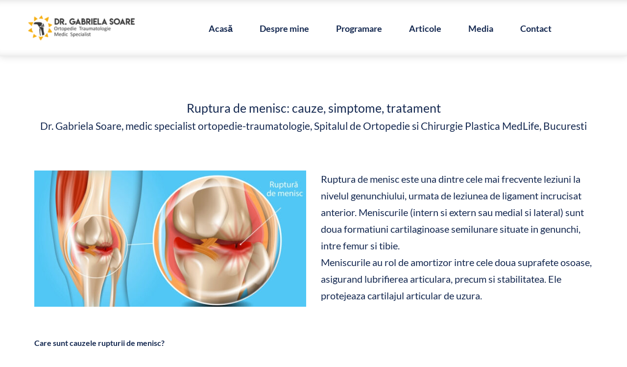

--- FILE ---
content_type: text/html; charset=UTF-8
request_url: https://laortoped.ro/ruptura-de-menisc-cauze-simptome-tratament/
body_size: 21081
content:
<!DOCTYPE html>
<html lang="en-US">
<head>
    <meta charset="UTF-8">
    <link rel="profile" href="https://gmpg.org/xfn/11">
    <link rel="pingback" href="https://laortoped.ro/xmlrpc.php">
	<title>Ruptura de menisc: cauze, simptome, tratament &#8211; Dr. Gabriela Soare &#8211; Medic Ortoped</title>
<meta name='robots' content='max-image-preview:large' />
<link rel='dns-prefetch' href='//fonts.bunny.net' />
<link rel="alternate" type="application/rss+xml" title="Dr. Gabriela Soare - Medic Ortoped &raquo; Feed" href="https://laortoped.ro/feed/" />
<link rel="alternate" type="application/rss+xml" title="Dr. Gabriela Soare - Medic Ortoped &raquo; Comments Feed" href="https://laortoped.ro/comments/feed/" />
<link rel="alternate" type="application/rss+xml" title="Dr. Gabriela Soare - Medic Ortoped &raquo; Ruptura de menisc: cauze, simptome, tratament Comments Feed" href="https://laortoped.ro/ruptura-de-menisc-cauze-simptome-tratament/feed/" />
<script>
window._wpemojiSettings = {"baseUrl":"https:\/\/s.w.org\/images\/core\/emoji\/14.0.0\/72x72\/","ext":".png","svgUrl":"https:\/\/s.w.org\/images\/core\/emoji\/14.0.0\/svg\/","svgExt":".svg","source":{"concatemoji":"https:\/\/laortoped.ro\/wp-includes\/js\/wp-emoji-release.min.js?ver=8e46d08663ae7c89ac952b5b1289b88f"}};
/*! This file is auto-generated */
!function(e,a,t){var n,r,o,i=a.createElement("canvas"),p=i.getContext&&i.getContext("2d");function s(e,t){var a=String.fromCharCode,e=(p.clearRect(0,0,i.width,i.height),p.fillText(a.apply(this,e),0,0),i.toDataURL());return p.clearRect(0,0,i.width,i.height),p.fillText(a.apply(this,t),0,0),e===i.toDataURL()}function c(e){var t=a.createElement("script");t.src=e,t.defer=t.type="text/javascript",a.getElementsByTagName("head")[0].appendChild(t)}for(o=Array("flag","emoji"),t.supports={everything:!0,everythingExceptFlag:!0},r=0;r<o.length;r++)t.supports[o[r]]=function(e){if(p&&p.fillText)switch(p.textBaseline="top",p.font="600 32px Arial",e){case"flag":return s([127987,65039,8205,9895,65039],[127987,65039,8203,9895,65039])?!1:!s([55356,56826,55356,56819],[55356,56826,8203,55356,56819])&&!s([55356,57332,56128,56423,56128,56418,56128,56421,56128,56430,56128,56423,56128,56447],[55356,57332,8203,56128,56423,8203,56128,56418,8203,56128,56421,8203,56128,56430,8203,56128,56423,8203,56128,56447]);case"emoji":return!s([129777,127995,8205,129778,127999],[129777,127995,8203,129778,127999])}return!1}(o[r]),t.supports.everything=t.supports.everything&&t.supports[o[r]],"flag"!==o[r]&&(t.supports.everythingExceptFlag=t.supports.everythingExceptFlag&&t.supports[o[r]]);t.supports.everythingExceptFlag=t.supports.everythingExceptFlag&&!t.supports.flag,t.DOMReady=!1,t.readyCallback=function(){t.DOMReady=!0},t.supports.everything||(n=function(){t.readyCallback()},a.addEventListener?(a.addEventListener("DOMContentLoaded",n,!1),e.addEventListener("load",n,!1)):(e.attachEvent("onload",n),a.attachEvent("onreadystatechange",function(){"complete"===a.readyState&&t.readyCallback()})),(e=t.source||{}).concatemoji?c(e.concatemoji):e.wpemoji&&e.twemoji&&(c(e.twemoji),c(e.wpemoji)))}(window,document,window._wpemojiSettings);
</script>
<style>
img.wp-smiley,
img.emoji {
	display: inline !important;
	border: none !important;
	box-shadow: none !important;
	height: 1em !important;
	width: 1em !important;
	margin: 0 0.07em !important;
	vertical-align: -0.1em !important;
	background: none !important;
	padding: 0 !important;
}
</style>
	<link rel='stylesheet' id='wp-block-library-css' href='https://laortoped.ro/wp-includes/css/dist/block-library/style.min.css?ver=8e46d08663ae7c89ac952b5b1289b88f' media='all' />
<style id='wp-block-library-theme-inline-css'>
.wp-block-audio figcaption{color:#555;font-size:13px;text-align:center}.is-dark-theme .wp-block-audio figcaption{color:hsla(0,0%,100%,.65)}.wp-block-audio{margin:0 0 1em}.wp-block-code{border:1px solid #ccc;border-radius:4px;font-family:Menlo,Consolas,monaco,monospace;padding:.8em 1em}.wp-block-embed figcaption{color:#555;font-size:13px;text-align:center}.is-dark-theme .wp-block-embed figcaption{color:hsla(0,0%,100%,.65)}.wp-block-embed{margin:0 0 1em}.blocks-gallery-caption{color:#555;font-size:13px;text-align:center}.is-dark-theme .blocks-gallery-caption{color:hsla(0,0%,100%,.65)}.wp-block-image figcaption{color:#555;font-size:13px;text-align:center}.is-dark-theme .wp-block-image figcaption{color:hsla(0,0%,100%,.65)}.wp-block-image{margin:0 0 1em}.wp-block-pullquote{border-top:4px solid;border-bottom:4px solid;margin-bottom:1.75em;color:currentColor}.wp-block-pullquote__citation,.wp-block-pullquote cite,.wp-block-pullquote footer{color:currentColor;text-transform:uppercase;font-size:.8125em;font-style:normal}.wp-block-quote{border-left:.25em solid;margin:0 0 1.75em;padding-left:1em}.wp-block-quote cite,.wp-block-quote footer{color:currentColor;font-size:.8125em;position:relative;font-style:normal}.wp-block-quote.has-text-align-right{border-left:none;border-right:.25em solid;padding-left:0;padding-right:1em}.wp-block-quote.has-text-align-center{border:none;padding-left:0}.wp-block-quote.is-large,.wp-block-quote.is-style-large,.wp-block-quote.is-style-plain{border:none}.wp-block-search .wp-block-search__label{font-weight:700}.wp-block-search__button{border:1px solid #ccc;padding:.375em .625em}:where(.wp-block-group.has-background){padding:1.25em 2.375em}.wp-block-separator.has-css-opacity{opacity:.4}.wp-block-separator{border:none;border-bottom:2px solid;margin-left:auto;margin-right:auto}.wp-block-separator.has-alpha-channel-opacity{opacity:1}.wp-block-separator:not(.is-style-wide):not(.is-style-dots){width:100px}.wp-block-separator.has-background:not(.is-style-dots){border-bottom:none;height:1px}.wp-block-separator.has-background:not(.is-style-wide):not(.is-style-dots){height:2px}.wp-block-table{margin:"0 0 1em 0"}.wp-block-table thead{border-bottom:3px solid}.wp-block-table tfoot{border-top:3px solid}.wp-block-table td,.wp-block-table th{word-break:normal}.wp-block-table figcaption{color:#555;font-size:13px;text-align:center}.is-dark-theme .wp-block-table figcaption{color:hsla(0,0%,100%,.65)}.wp-block-video figcaption{color:#555;font-size:13px;text-align:center}.is-dark-theme .wp-block-video figcaption{color:hsla(0,0%,100%,.65)}.wp-block-video{margin:0 0 1em}.wp-block-template-part.has-background{padding:1.25em 2.375em;margin-top:0;margin-bottom:0}
</style>
<link rel='stylesheet' id='classic-theme-styles-css' href='https://laortoped.ro/wp-includes/css/classic-themes.min.css?ver=1' media='all' />
<style id='global-styles-inline-css'>
body{--wp--preset--color--black: #000000;--wp--preset--color--cyan-bluish-gray: #abb8c3;--wp--preset--color--white: #FFF;--wp--preset--color--pale-pink: #f78da7;--wp--preset--color--vivid-red: #cf2e2e;--wp--preset--color--luminous-vivid-orange: #ff6900;--wp--preset--color--luminous-vivid-amber: #fcb900;--wp--preset--color--light-green-cyan: #7bdcb5;--wp--preset--color--vivid-green-cyan: #00d084;--wp--preset--color--pale-cyan-blue: #8ed1fc;--wp--preset--color--vivid-cyan-blue: #0693e3;--wp--preset--color--vivid-purple: #9b51e0;--wp--preset--color--primary: #0073a8;--wp--preset--color--secondary: #005075;--wp--preset--color--dark-gray: #111;--wp--preset--color--light-gray: #767676;--wp--preset--gradient--vivid-cyan-blue-to-vivid-purple: linear-gradient(135deg,rgba(6,147,227,1) 0%,rgb(155,81,224) 100%);--wp--preset--gradient--light-green-cyan-to-vivid-green-cyan: linear-gradient(135deg,rgb(122,220,180) 0%,rgb(0,208,130) 100%);--wp--preset--gradient--luminous-vivid-amber-to-luminous-vivid-orange: linear-gradient(135deg,rgba(252,185,0,1) 0%,rgba(255,105,0,1) 100%);--wp--preset--gradient--luminous-vivid-orange-to-vivid-red: linear-gradient(135deg,rgba(255,105,0,1) 0%,rgb(207,46,46) 100%);--wp--preset--gradient--very-light-gray-to-cyan-bluish-gray: linear-gradient(135deg,rgb(238,238,238) 0%,rgb(169,184,195) 100%);--wp--preset--gradient--cool-to-warm-spectrum: linear-gradient(135deg,rgb(74,234,220) 0%,rgb(151,120,209) 20%,rgb(207,42,186) 40%,rgb(238,44,130) 60%,rgb(251,105,98) 80%,rgb(254,248,76) 100%);--wp--preset--gradient--blush-light-purple: linear-gradient(135deg,rgb(255,206,236) 0%,rgb(152,150,240) 100%);--wp--preset--gradient--blush-bordeaux: linear-gradient(135deg,rgb(254,205,165) 0%,rgb(254,45,45) 50%,rgb(107,0,62) 100%);--wp--preset--gradient--luminous-dusk: linear-gradient(135deg,rgb(255,203,112) 0%,rgb(199,81,192) 50%,rgb(65,88,208) 100%);--wp--preset--gradient--pale-ocean: linear-gradient(135deg,rgb(255,245,203) 0%,rgb(182,227,212) 50%,rgb(51,167,181) 100%);--wp--preset--gradient--electric-grass: linear-gradient(135deg,rgb(202,248,128) 0%,rgb(113,206,126) 100%);--wp--preset--gradient--midnight: linear-gradient(135deg,rgb(2,3,129) 0%,rgb(40,116,252) 100%);--wp--preset--duotone--dark-grayscale: url('#wp-duotone-dark-grayscale');--wp--preset--duotone--grayscale: url('#wp-duotone-grayscale');--wp--preset--duotone--purple-yellow: url('#wp-duotone-purple-yellow');--wp--preset--duotone--blue-red: url('#wp-duotone-blue-red');--wp--preset--duotone--midnight: url('#wp-duotone-midnight');--wp--preset--duotone--magenta-yellow: url('#wp-duotone-magenta-yellow');--wp--preset--duotone--purple-green: url('#wp-duotone-purple-green');--wp--preset--duotone--blue-orange: url('#wp-duotone-blue-orange');--wp--preset--font-size--small: 19.5px;--wp--preset--font-size--medium: 20px;--wp--preset--font-size--large: 36.5px;--wp--preset--font-size--x-large: 42px;--wp--preset--font-size--normal: 22px;--wp--preset--font-size--huge: 49.5px;--wp--preset--spacing--20: 0.44rem;--wp--preset--spacing--30: 0.67rem;--wp--preset--spacing--40: 1rem;--wp--preset--spacing--50: 1.5rem;--wp--preset--spacing--60: 2.25rem;--wp--preset--spacing--70: 3.38rem;--wp--preset--spacing--80: 5.06rem;}:where(.is-layout-flex){gap: 0.5em;}body .is-layout-flow > .alignleft{float: left;margin-inline-start: 0;margin-inline-end: 2em;}body .is-layout-flow > .alignright{float: right;margin-inline-start: 2em;margin-inline-end: 0;}body .is-layout-flow > .aligncenter{margin-left: auto !important;margin-right: auto !important;}body .is-layout-constrained > .alignleft{float: left;margin-inline-start: 0;margin-inline-end: 2em;}body .is-layout-constrained > .alignright{float: right;margin-inline-start: 2em;margin-inline-end: 0;}body .is-layout-constrained > .aligncenter{margin-left: auto !important;margin-right: auto !important;}body .is-layout-constrained > :where(:not(.alignleft):not(.alignright):not(.alignfull)){max-width: var(--wp--style--global--content-size);margin-left: auto !important;margin-right: auto !important;}body .is-layout-constrained > .alignwide{max-width: var(--wp--style--global--wide-size);}body .is-layout-flex{display: flex;}body .is-layout-flex{flex-wrap: wrap;align-items: center;}body .is-layout-flex > *{margin: 0;}:where(.wp-block-columns.is-layout-flex){gap: 2em;}.has-black-color{color: var(--wp--preset--color--black) !important;}.has-cyan-bluish-gray-color{color: var(--wp--preset--color--cyan-bluish-gray) !important;}.has-white-color{color: var(--wp--preset--color--white) !important;}.has-pale-pink-color{color: var(--wp--preset--color--pale-pink) !important;}.has-vivid-red-color{color: var(--wp--preset--color--vivid-red) !important;}.has-luminous-vivid-orange-color{color: var(--wp--preset--color--luminous-vivid-orange) !important;}.has-luminous-vivid-amber-color{color: var(--wp--preset--color--luminous-vivid-amber) !important;}.has-light-green-cyan-color{color: var(--wp--preset--color--light-green-cyan) !important;}.has-vivid-green-cyan-color{color: var(--wp--preset--color--vivid-green-cyan) !important;}.has-pale-cyan-blue-color{color: var(--wp--preset--color--pale-cyan-blue) !important;}.has-vivid-cyan-blue-color{color: var(--wp--preset--color--vivid-cyan-blue) !important;}.has-vivid-purple-color{color: var(--wp--preset--color--vivid-purple) !important;}.has-black-background-color{background-color: var(--wp--preset--color--black) !important;}.has-cyan-bluish-gray-background-color{background-color: var(--wp--preset--color--cyan-bluish-gray) !important;}.has-white-background-color{background-color: var(--wp--preset--color--white) !important;}.has-pale-pink-background-color{background-color: var(--wp--preset--color--pale-pink) !important;}.has-vivid-red-background-color{background-color: var(--wp--preset--color--vivid-red) !important;}.has-luminous-vivid-orange-background-color{background-color: var(--wp--preset--color--luminous-vivid-orange) !important;}.has-luminous-vivid-amber-background-color{background-color: var(--wp--preset--color--luminous-vivid-amber) !important;}.has-light-green-cyan-background-color{background-color: var(--wp--preset--color--light-green-cyan) !important;}.has-vivid-green-cyan-background-color{background-color: var(--wp--preset--color--vivid-green-cyan) !important;}.has-pale-cyan-blue-background-color{background-color: var(--wp--preset--color--pale-cyan-blue) !important;}.has-vivid-cyan-blue-background-color{background-color: var(--wp--preset--color--vivid-cyan-blue) !important;}.has-vivid-purple-background-color{background-color: var(--wp--preset--color--vivid-purple) !important;}.has-black-border-color{border-color: var(--wp--preset--color--black) !important;}.has-cyan-bluish-gray-border-color{border-color: var(--wp--preset--color--cyan-bluish-gray) !important;}.has-white-border-color{border-color: var(--wp--preset--color--white) !important;}.has-pale-pink-border-color{border-color: var(--wp--preset--color--pale-pink) !important;}.has-vivid-red-border-color{border-color: var(--wp--preset--color--vivid-red) !important;}.has-luminous-vivid-orange-border-color{border-color: var(--wp--preset--color--luminous-vivid-orange) !important;}.has-luminous-vivid-amber-border-color{border-color: var(--wp--preset--color--luminous-vivid-amber) !important;}.has-light-green-cyan-border-color{border-color: var(--wp--preset--color--light-green-cyan) !important;}.has-vivid-green-cyan-border-color{border-color: var(--wp--preset--color--vivid-green-cyan) !important;}.has-pale-cyan-blue-border-color{border-color: var(--wp--preset--color--pale-cyan-blue) !important;}.has-vivid-cyan-blue-border-color{border-color: var(--wp--preset--color--vivid-cyan-blue) !important;}.has-vivid-purple-border-color{border-color: var(--wp--preset--color--vivid-purple) !important;}.has-vivid-cyan-blue-to-vivid-purple-gradient-background{background: var(--wp--preset--gradient--vivid-cyan-blue-to-vivid-purple) !important;}.has-light-green-cyan-to-vivid-green-cyan-gradient-background{background: var(--wp--preset--gradient--light-green-cyan-to-vivid-green-cyan) !important;}.has-luminous-vivid-amber-to-luminous-vivid-orange-gradient-background{background: var(--wp--preset--gradient--luminous-vivid-amber-to-luminous-vivid-orange) !important;}.has-luminous-vivid-orange-to-vivid-red-gradient-background{background: var(--wp--preset--gradient--luminous-vivid-orange-to-vivid-red) !important;}.has-very-light-gray-to-cyan-bluish-gray-gradient-background{background: var(--wp--preset--gradient--very-light-gray-to-cyan-bluish-gray) !important;}.has-cool-to-warm-spectrum-gradient-background{background: var(--wp--preset--gradient--cool-to-warm-spectrum) !important;}.has-blush-light-purple-gradient-background{background: var(--wp--preset--gradient--blush-light-purple) !important;}.has-blush-bordeaux-gradient-background{background: var(--wp--preset--gradient--blush-bordeaux) !important;}.has-luminous-dusk-gradient-background{background: var(--wp--preset--gradient--luminous-dusk) !important;}.has-pale-ocean-gradient-background{background: var(--wp--preset--gradient--pale-ocean) !important;}.has-electric-grass-gradient-background{background: var(--wp--preset--gradient--electric-grass) !important;}.has-midnight-gradient-background{background: var(--wp--preset--gradient--midnight) !important;}.has-small-font-size{font-size: var(--wp--preset--font-size--small) !important;}.has-medium-font-size{font-size: var(--wp--preset--font-size--medium) !important;}.has-large-font-size{font-size: var(--wp--preset--font-size--large) !important;}.has-x-large-font-size{font-size: var(--wp--preset--font-size--x-large) !important;}
.wp-block-navigation a:where(:not(.wp-element-button)){color: inherit;}
:where(.wp-block-columns.is-layout-flex){gap: 2em;}
.wp-block-pullquote{font-size: 1.5em;line-height: 1.6;}
</style>
<link rel='stylesheet' id='twentynineteen-style-css' href='https://laortoped.ro/wp-content/themes/twentynineteen/style.css?ver=2.4' media='all' />
<link rel='stylesheet' id='twentynineteen-print-style-css' href='https://laortoped.ro/wp-content/themes/twentynineteen/print.css?ver=2.4' media='print' />
<link rel='stylesheet' id='brizy-asset-google-10-css'  class="brz-link brz-link-google" type="text/css" href='https://fonts.bunny.net/css?family=Lato%3A100%2C100italic%2C300%2C300italic%2Cregular%2Citalic%2C700%2C700italic%2C900%2C900italic%7CNoto+Serif%3Aregular%2Citalic%2C700%2C700italic%7CMontserrat%3A100%2C100italic%2C200%2C200italic%2C300%2C300italic%2Cregular%2Citalic%2C500%2C500italic%2C600%2C600italic%2C700%2C700italic%2C800%2C800italic%2C900%2C900italic&#038;subset=arabic%2Cbengali%2Ccyrillic%2Ccyrillic-ext%2Cdevanagari%2Cgreek%2Cgreek-ext%2Cgujarati%2Chebrew%2Ckhmer%2Ckorean%2Clatin-ext%2Ctamil%2Ctelugu%2Cthai%2Cvietnamese&#038;display=swap&#038;ver=2.4.13' media='all' />
<link rel='stylesheet' id='brizy-asset-group-2-21-css'  class="brz-link brz-link-preview-lib-pro" data-group="group-2" href='https://laortoped.ro/wp-content/plugins/brizy-pro/public/editor-build/124-wp/css/group-2-pro.css?ver=2.4.12' media='all' />
<link rel='stylesheet' id='brizy-asset-main-30-css'  class="brz-link brz-link-preview-pro" href='https://laortoped.ro/wp-content/plugins/brizy-pro/public/editor-build/124-wp/css/preview.pro.css?ver=2.4.12' media='all' />
<style id='brizy-asset-main-30-inline-css'>
.brz .brz-cp-color1, .brz .brz-bcp-color1{color: rgb(var(--brz-global-color1));}.brz .brz-cp-color2, .brz .brz-bcp-color2{color: rgb(var(--brz-global-color2));}.brz .brz-cp-color3, .brz .brz-bcp-color3{color: rgb(var(--brz-global-color3));}.brz .brz-cp-color4, .brz .brz-bcp-color4{color: rgb(var(--brz-global-color4));}.brz .brz-cp-color5, .brz .brz-bcp-color5{color: rgb(var(--brz-global-color5));}.brz .brz-cp-color6, .brz .brz-bcp-color6{color: rgb(var(--brz-global-color6));}.brz .brz-cp-color7, .brz .brz-bcp-color7{color: rgb(var(--brz-global-color7));}.brz .brz-cp-color8, .brz .brz-bcp-color8{color: rgb(var(--brz-global-color8));}:root{--brz-global-color1:25, 27, 33;--brz-global-color2:20, 40, 80;--brz-global-color3:35, 157, 219;--brz-global-color4:102, 115, 141;--brz-global-color5:189, 225, 244;--brz-global-color6:238, 240, 242;--brz-global-color7:115, 119, 127;--brz-global-color8:255, 255, 255;}:root{--brz-paragraphfontfamily:Noto Serif, serif;--brz-paragraphfontsize:16px;--brz-paragraphfontsizesuffix:px;--brz-paragraphfontweight:300;--brz-paragraphletterspacing:0px;--brz-paragraphlineheight:1.7;--brz-paragraphtabletfontsize:15px;--brz-paragraphtabletfontweight:300;--brz-paragraphtabletletterspacing:0px;--brz-paragraphtabletlineheight:1.6;--brz-paragraphmobilefontsize:15px;--brz-paragraphmobilefontweight:300;--brz-paragraphmobileletterspacing:0px;--brz-paragraphmobilelineheight:1.6;--brz-paragraphstoryfontsize:3.68%;--brz-subtitlefontfamily:Noto Serif, serif;--brz-subtitlefontsize:18px;--brz-subtitlefontsizesuffix:px;--brz-subtitlefontweight:300;--brz-subtitleletterspacing:0px;--brz-subtitlelineheight:1.5;--brz-subtitletabletfontsize:17px;--brz-subtitletabletfontweight:300;--brz-subtitletabletletterspacing:0px;--brz-subtitletabletlineheight:1.5;--brz-subtitlemobilefontsize:17px;--brz-subtitlemobilefontweight:300;--brz-subtitlemobileletterspacing:0px;--brz-subtitlemobilelineheight:1.5;--brz-subtitlestoryfontsize:4.140000000000001%;--brz-abovetitlefontfamily:Montserrat, sans-serif;--brz-abovetitlefontsize:16px;--brz-abovetitlefontsizesuffix:px;--brz-abovetitlefontweight:400;--brz-abovetitleletterspacing:2px;--brz-abovetitlelineheight:1.7;--brz-abovetitletabletfontsize:15px;--brz-abovetitletabletfontweight:400;--brz-abovetitletabletletterspacing:2px;--brz-abovetitletabletlineheight:1.7;--brz-abovetitlemobilefontsize:13px;--brz-abovetitlemobilefontweight:400;--brz-abovetitlemobileletterspacing:2px;--brz-abovetitlemobilelineheight:1.7;--brz-abovetitlestoryfontsize:3.68%;--brz-heading1fontfamily:Montserrat, sans-serif;--brz-heading1fontsize:56px;--brz-heading1fontsizesuffix:px;--brz-heading1fontweight:200;--brz-heading1letterspacing:-1.5px;--brz-heading1lineheight:1.3;--brz-heading1tabletfontsize:40px;--brz-heading1tabletfontweight:200;--brz-heading1tabletletterspacing:-1px;--brz-heading1tabletlineheight:1.3;--brz-heading1mobilefontsize:34px;--brz-heading1mobilefontweight:200;--brz-heading1mobileletterspacing:-1px;--brz-heading1mobilelineheight:1.3;--brz-heading1storyfontsize:12.88%;--brz-heading2fontfamily:Montserrat, sans-serif;--brz-heading2fontsize:42px;--brz-heading2fontsizesuffix:px;--brz-heading2fontweight:700;--brz-heading2letterspacing:-1.5px;--brz-heading2lineheight:1.3;--brz-heading2tabletfontsize:35px;--brz-heading2tabletfontweight:700;--brz-heading2tabletletterspacing:-0.5px;--brz-heading2tabletlineheight:1.3;--brz-heading2mobilefontsize:29px;--brz-heading2mobilefontweight:700;--brz-heading2mobileletterspacing:-0.5px;--brz-heading2mobilelineheight:1.3;--brz-heading2storyfontsize:9.66%;--brz-heading3fontfamily:Montserrat, sans-serif;--brz-heading3fontsize:32px;--brz-heading3fontsizesuffix:px;--brz-heading3fontweight:600;--brz-heading3letterspacing:-1px;--brz-heading3lineheight:1.3;--brz-heading3tabletfontsize:27px;--brz-heading3tabletfontweight:600;--brz-heading3tabletletterspacing:0px;--brz-heading3tabletlineheight:1.3;--brz-heading3mobilefontsize:22px;--brz-heading3mobilefontweight:600;--brz-heading3mobileletterspacing:0px;--brz-heading3mobilelineheight:1.3;--brz-heading3storyfontsize:7.36%;--brz-heading4fontfamily:Montserrat, sans-serif;--brz-heading4fontsize:26px;--brz-heading4fontsizesuffix:px;--brz-heading4fontweight:500;--brz-heading4letterspacing:-1px;--brz-heading4lineheight:1.4;--brz-heading4tabletfontsize:24px;--brz-heading4tabletfontweight:500;--brz-heading4tabletletterspacing:0px;--brz-heading4tabletlineheight:1.4;--brz-heading4mobilefontsize:21px;--brz-heading4mobilefontweight:500;--brz-heading4mobileletterspacing:0px;--brz-heading4mobilelineheight:1.4;--brz-heading4storyfontsize:5.98%;--brz-heading5fontfamily:Montserrat, sans-serif;--brz-heading5fontsize:20px;--brz-heading5fontsizesuffix:px;--brz-heading5fontweight:500;--brz-heading5letterspacing:0px;--brz-heading5lineheight:1.5;--brz-heading5tabletfontsize:19px;--brz-heading5tabletfontweight:500;--brz-heading5tabletletterspacing:0px;--brz-heading5tabletlineheight:1.4;--brz-heading5mobilefontsize:18px;--brz-heading5mobilefontweight:500;--brz-heading5mobileletterspacing:0px;--brz-heading5mobilelineheight:1.4;--brz-heading5storyfontsize:4.6000000000000005%;--brz-heading6fontfamily:Montserrat, sans-serif;--brz-heading6fontsize:17px;--brz-heading6fontsizesuffix:px;--brz-heading6fontweight:500;--brz-heading6letterspacing:0px;--brz-heading6lineheight:1.5;--brz-heading6tabletfontsize:16px;--brz-heading6tabletfontweight:500;--brz-heading6tabletletterspacing:0px;--brz-heading6tabletlineheight:1.4;--brz-heading6mobilefontsize:16px;--brz-heading6mobilefontweight:500;--brz-heading6mobileletterspacing:0px;--brz-heading6mobilelineheight:1.4;--brz-heading6storyfontsize:3.91%;--brz-buttonfontfamily:Montserrat, sans-serif;--brz-buttonfontsize:12px;--brz-buttonfontsizesuffix:px;--brz-buttonfontweight:600;--brz-buttonletterspacing:3px;--brz-buttonlineheight:1.8;--brz-buttontabletfontsize:12px;--brz-buttontabletfontweight:600;--brz-buttontabletletterspacing:3px;--brz-buttontabletlineheight:1.8;--brz-buttonmobilefontsize:12px;--brz-buttonmobilefontweight:600;--brz-buttonmobileletterspacing:3px;--brz-buttonmobilelineheight:1.8;--brz-buttonstoryfontsize:2.7600000000000002%;--brz-ttpqdmznqbfbhiaqfzjdjxbcszupxwpidnejfontfamily:Noto Serif, serif;--brz-ttpqdmznqbfbhiaqfzjdjxbcszupxwpidnejfontsize:16px;--brz-ttpqdmznqbfbhiaqfzjdjxbcszupxwpidnejfontsizesuffix:px;--brz-ttpqdmznqbfbhiaqfzjdjxbcszupxwpidnejfontweight:300;--brz-ttpqdmznqbfbhiaqfzjdjxbcszupxwpidnejletterspacing:0px;--brz-ttpqdmznqbfbhiaqfzjdjxbcszupxwpidnejlineheight:1.7;--brz-ttpqdmznqbfbhiaqfzjdjxbcszupxwpidnejtabletfontsize:15px;--brz-ttpqdmznqbfbhiaqfzjdjxbcszupxwpidnejtabletfontweight:300;--brz-ttpqdmznqbfbhiaqfzjdjxbcszupxwpidnejtabletletterspacing:0px;--brz-ttpqdmznqbfbhiaqfzjdjxbcszupxwpidnejtabletlineheight:1.6;--brz-ttpqdmznqbfbhiaqfzjdjxbcszupxwpidnejmobilefontsize:15px;--brz-ttpqdmznqbfbhiaqfzjdjxbcszupxwpidnejmobilefontweight:300;--brz-ttpqdmznqbfbhiaqfzjdjxbcszupxwpidnejmobileletterspacing:0px;--brz-ttpqdmznqbfbhiaqfzjdjxbcszupxwpidnejmobilelineheight:1.6;--brz-ttpqdmznqbfbhiaqfzjdjxbcszupxwpidnejstoryfontsize:3.68%;--brz-hvstohmrhkuwjxoixroangqzxrahoxbqssidfontfamily:Noto Serif, serif;--brz-hvstohmrhkuwjxoixroangqzxrahoxbqssidfontsize:16px;--brz-hvstohmrhkuwjxoixroangqzxrahoxbqssidfontsizesuffix:px;--brz-hvstohmrhkuwjxoixroangqzxrahoxbqssidfontweight:300;--brz-hvstohmrhkuwjxoixroangqzxrahoxbqssidletterspacing:0px;--brz-hvstohmrhkuwjxoixroangqzxrahoxbqssidlineheight:1.7;--brz-hvstohmrhkuwjxoixroangqzxrahoxbqssidtabletfontsize:15px;--brz-hvstohmrhkuwjxoixroangqzxrahoxbqssidtabletfontweight:300;--brz-hvstohmrhkuwjxoixroangqzxrahoxbqssidtabletletterspacing:0px;--brz-hvstohmrhkuwjxoixroangqzxrahoxbqssidtabletlineheight:1.6;--brz-hvstohmrhkuwjxoixroangqzxrahoxbqssidmobilefontsize:15px;--brz-hvstohmrhkuwjxoixroangqzxrahoxbqssidmobilefontweight:300;--brz-hvstohmrhkuwjxoixroangqzxrahoxbqssidmobileletterspacing:0px;--brz-hvstohmrhkuwjxoixroangqzxrahoxbqssidmobilelineheight:1.6;--brz-hvstohmrhkuwjxoixroangqzxrahoxbqssidstoryfontsize:3.68%;}
</style>
<script id='brizy-preview-js-before'>
var __CONFIG__ = {"serverTimestamp":1768906330,"currentUser":{"user_login":false,"user_email":false,"user_level":false,"user_firstname":false,"user_lastname":false,"display_name":false,"ID":0,"roles":[]}};
</script>
<script src='https://laortoped.ro/wp-includes/js/jquery/jquery.min.js?ver=3.6.1' id='jquery-core-js'></script>
<script src='https://laortoped.ro/wp-includes/js/jquery/jquery-migrate.min.js?ver=3.3.2' id='jquery-migrate-js'></script>
<link rel="https://api.w.org/" href="https://laortoped.ro/wp-json/" /><link rel="alternate" type="application/json" href="https://laortoped.ro/wp-json/wp/v2/posts/103" /><link rel="canonical" href="https://laortoped.ro/ruptura-de-menisc-cauze-simptome-tratament/" />
<link rel="alternate" type="application/json+oembed" href="https://laortoped.ro/wp-json/oembed/1.0/embed?url=https%3A%2F%2Flaortoped.ro%2Fruptura-de-menisc-cauze-simptome-tratament%2F" />
<link rel="alternate" type="text/xml+oembed" href="https://laortoped.ro/wp-json/oembed/1.0/embed?url=https%3A%2F%2Flaortoped.ro%2Fruptura-de-menisc-cauze-simptome-tratament%2F&#038;format=xml" />
	<script src="https://ajax.googleapis.com/ajax/libs/jquery/3.4.1/jquery.min.js"></script>
	<script>
		/* write your JavaScript code here */
function truncate(str, no_words) {
    return str.split(" ").splice(0,no_words).join(" ");
}

$( document ).ready(function() {
	jQuery('.article-title a span').each(function(){
	  var myText = jQuery(this).text();
	  myText = truncate(myText, 4);
	  jQuery(this).text(myText);

	});
});
									
									

	</script>
<link rel="pingback" href="https://laortoped.ro/xmlrpc.php"><style>.recentcomments a{display:inline !important;padding:0 !important;margin:0 !important;}</style><meta name="viewport" content="width=device-width, initial-scale=1">
<link class="brz-link brz-link-bunny-fonts-prefetch" rel="dns-prefetch" href="//fonts.bunny.net"> <link class="brz-link brz-link-bunny-fonts-preconnect" rel="preconnect" href="https://fonts.bunny.net/" crossorigin>
<style class="brz-style"></style><style class="brz-style">@media(min-width:991px){.brz .brz-css-wwoui{display:block;}}@media(max-width:991px) and (min-width:768px){.brz .brz-css-wwoui{display:block;}}@media(max-width:767px){.brz .brz-css-wwoui{display:block;}}
.brz .brz-css-vjqvc{padding:10px 0px 10px 0px;margin:0;}.brz .brz-css-vjqvc > .brz-bg{border:0px solid rgba(102, 115, 141, 0);border-radius: 0px;}.brz .brz-css-vjqvc > .brz-bg:after{box-shadow:inset 0 0px 0px -0px rgba(0, 0, 0, 1), inset 0 -0px 0px -0px rgba(0, 0, 0, 1);display: block;}.brz .brz-css-vjqvc > .brz-bg > .brz-bg-image{background-image:none;}.brz .brz-css-vjqvc > .brz-bg > .brz-bg-image:after{content: "";background-image:none;}.brz .brz-css-vjqvc > .brz-bg > .brz-bg-color{background-color:rgba(255, 255, 255, 1);background-image:none;}.brz .brz-css-vjqvc > .brz-bg > .brz-bg-shape__top{background-size: 100% 100px; height: 100px;transform: rotateX(0deg) rotateY(0deg);z-index: auto;}.brz .brz-css-vjqvc > .brz-bg > .brz-bg-shape__top::after{background-image: none; -webkit-mask-image: none;background-size: 100% 100px; height: 100px;}.brz .brz-css-vjqvc > .brz-bg > .brz-bg-shape__bottom{background-size: 100% 100px; height: 100px;transform: rotateX(-180deg) rotateY(-180deg);z-index: auto;}.brz .brz-css-vjqvc > .brz-bg > .brz-bg-shape__bottom::after{background-image: none; -webkit-mask-image: none;background-size: 100% 100px; height: 100px;}@media(max-width:991px) and (min-width:768px){.brz .brz-css-vjqvc{padding:10px 0px 10px 0px;margin:0;}.brz .brz-css-vjqvc > .brz-bg{border:0px solid rgba(102, 115, 141, 0);border-radius: 0px;}.brz .brz-css-vjqvc > .brz-bg:after{box-shadow:inset 0 0px 0px -0px rgba(0, 0, 0, 1), inset 0 -0px 0px -0px rgba(0, 0, 0, 1);display: block;}.brz .brz-css-vjqvc > .brz-bg > .brz-bg-image{background-image:none;}.brz .brz-css-vjqvc > .brz-bg > .brz-bg-image:after{content: "";background-image:none;}.brz .brz-css-vjqvc > .brz-bg > .brz-bg-color{background-color:rgba(255, 255, 255, 1);background-image:none;}.brz .brz-css-vjqvc > .brz-bg > .brz-bg-shape__top{background-size: 100% 100px; height: 100px;transform: rotateX(0deg) rotateY(0deg);z-index: auto;}.brz .brz-css-vjqvc > .brz-bg > .brz-bg-shape__top::after{background-image: none; -webkit-mask-image: none;background-size: 100% 100px; height: 100px;}.brz .brz-css-vjqvc > .brz-bg > .brz-bg-shape__bottom{background-size: 100% 100px; height: 100px;transform: rotateX(-180deg) rotateY(-180deg);z-index: auto;}.brz .brz-css-vjqvc > .brz-bg > .brz-bg-shape__bottom::after{background-image: none; -webkit-mask-image: none;background-size: 100% 100px; height: 100px;}}@media(max-width:767px){.brz .brz-css-vjqvc{padding:10px 0px 10px 0px;margin:0;}.brz .brz-css-vjqvc > .brz-bg{border:0px solid rgba(102, 115, 141, 0);border-radius: 0px;}.brz .brz-css-vjqvc > .brz-bg:after{box-shadow:inset 0 0px 0px -0px rgba(0, 0, 0, 1), inset 0 -0px 0px -0px rgba(0, 0, 0, 1);display: block;}.brz .brz-css-vjqvc > .brz-bg > .brz-bg-image{background-image:none;}.brz .brz-css-vjqvc > .brz-bg > .brz-bg-image:after{content: "";background-image:none;}.brz .brz-css-vjqvc > .brz-bg > .brz-bg-color{background-color:rgba(255, 255, 255, 1);background-image:none;}.brz .brz-css-vjqvc > .brz-bg > .brz-bg-shape__top{background-size: 100% 100px; height: 100px;transform: rotateX(0deg) rotateY(0deg);z-index: auto;}.brz .brz-css-vjqvc > .brz-bg > .brz-bg-shape__top::after{background-image: none; -webkit-mask-image: none;background-size: 100% 100px; height: 100px;}.brz .brz-css-vjqvc > .brz-bg > .brz-bg-shape__bottom{background-size: 100% 100px; height: 100px;transform: rotateX(-180deg) rotateY(-180deg);z-index: auto;}.brz .brz-css-vjqvc > .brz-bg > .brz-bg-shape__bottom::after{background-image: none; -webkit-mask-image: none;background-size: 100% 100px; height: 100px;}}
.brz .brz-css-nzilc{border:0px solid transparent;}@media(min-width:991px){.brz .brz-css-nzilc{max-width: calc(1 * var(--brz-section-container-max-width, 1170px));}}@media(max-width:991px) and (min-width:768px){.brz .brz-css-nzilc{border:0px solid transparent;}}@media(max-width:991px) and (min-width:768px){.brz .brz-css-nzilc{max-width: 100%}}@media(max-width:767px){.brz .brz-css-nzilc{border:0px solid transparent;}}@media(max-width:767px){.brz .brz-css-nzilc{max-width: 100%}}
.brz .brz-css-qgeko{margin:0;z-index: auto;align-items:flex-start;}.brz .brz-css-qgeko > .brz-bg{border:0px solid rgba(102, 115, 141, 0);border-radius: 0px;box-shadow:none;max-width:100%;mix-blend-mode:normal;}.brz .brz-css-qgeko > .brz-bg > .brz-bg-image{background-image:none;display:block;}.brz .brz-css-qgeko > .brz-bg > .brz-bg-image:after{content: "";background-image:none;}.brz .brz-css-qgeko > .brz-bg > .brz-bg-color{background-color:rgba(0, 0, 0, 0);background-image:none;}.brz .brz-css-qgeko > .brz-bg > .brz-bg-map{display:none;}.brz .brz-css-qgeko > .brz-bg > .brz-bg-video{display:none;}.brz .brz-css-qgeko > .brz-row{border:0px solid transparent;}@media(min-width:991px){.brz .brz-css-qgeko{min-height: auto;display:flex;}.brz .brz-css-qgeko > .brz-bg{transition-duration:0.50s;transition-property: filter, box-shadow, background, border-radius, border-color;}.brz .brz-css-qgeko > .brz-bg > .brz-bg-image{transition-duration:0.50s;transition-property: filter, box-shadow, background, border-radius, border-color;}.brz .brz-css-qgeko > .brz-bg > .brz-bg-color{transition-duration:0.50s;transition-property: filter, box-shadow, background, border-radius, border-color;}.brz .brz-css-qgeko > .brz-bg > .brz-bg-video{transition-duration:0.50s;transition-property: filter, box-shadow, background, border-radius, border-color;}.brz .brz-css-qgeko > .brz-row{transition-duration:0.50s;transition-property: filter, box-shadow, background, border-radius, border-color;}}@media(max-width:991px) and (min-width:768px){.brz .brz-css-qgeko{margin:0;z-index: auto;align-items:flex-start;}.brz .brz-css-qgeko > .brz-bg{border:0px solid rgba(102, 115, 141, 0);border-radius: 0px;box-shadow:none;max-width:100%;mix-blend-mode:normal;}.brz .brz-css-qgeko > .brz-bg > .brz-bg-image{background-image:none;display:block;}.brz .brz-css-qgeko > .brz-bg > .brz-bg-image:after{content: "";background-image:none;}.brz .brz-css-qgeko > .brz-bg > .brz-bg-color{background-color:rgba(0, 0, 0, 0);background-image:none;}.brz .brz-css-qgeko > .brz-bg > .brz-bg-map{display:none;}.brz .brz-css-qgeko > .brz-bg > .brz-bg-video{display:none;}.brz .brz-css-qgeko > .brz-row{border:0px solid transparent;}}@media(max-width:991px) and (min-width:768px){.brz .brz-css-qgeko{min-height: auto;display:flex;}.brz .brz-css-qgeko > .brz-bg{transition-duration:0.50s;transition-property: filter, box-shadow, background, border-radius, border-color;}.brz .brz-css-qgeko > .brz-bg > .brz-bg-image{transition-duration:0.50s;transition-property: filter, box-shadow, background, border-radius, border-color;}.brz .brz-css-qgeko > .brz-bg > .brz-bg-color{transition-duration:0.50s;transition-property: filter, box-shadow, background, border-radius, border-color;}.brz .brz-css-qgeko > .brz-bg > .brz-bg-video{transition-duration:0.50s;transition-property: filter, box-shadow, background, border-radius, border-color;}.brz .brz-css-qgeko > .brz-row{flex-direction:row;flex-wrap:wrap;justify-content:flex-start;transition-duration:0.50s;transition-property: filter, box-shadow, background, border-radius, border-color;}}@media(max-width:767px){.brz .brz-css-qgeko{margin:0;z-index: auto;align-items:flex-start;}.brz .brz-css-qgeko > .brz-bg{border:0px solid rgba(102, 115, 141, 0);border-radius: 0px;box-shadow:none;max-width:100%;mix-blend-mode:normal;}.brz .brz-css-qgeko > .brz-bg > .brz-bg-image{background-image:none;display:block;}.brz .brz-css-qgeko > .brz-bg > .brz-bg-image:after{content: "";background-image:none;}.brz .brz-css-qgeko > .brz-bg > .brz-bg-color{background-color:rgba(0, 0, 0, 0);background-image:none;}.brz .brz-css-qgeko > .brz-bg > .brz-bg-map{display:none;}.brz .brz-css-qgeko > .brz-bg > .brz-bg-video{display:none;}.brz .brz-css-qgeko > .brz-row{border:0px solid transparent;}}@media(max-width:767px){.brz .brz-css-qgeko{min-height: auto;display:flex;}.brz .brz-css-qgeko > .brz-bg{transition-duration:0.50s;transition-property: filter, box-shadow, background, border-radius, border-color;}.brz .brz-css-qgeko > .brz-bg > .brz-bg-image{transition-duration:0.50s;transition-property: filter, box-shadow, background, border-radius, border-color;}.brz .brz-css-qgeko > .brz-bg > .brz-bg-color{transition-duration:0.50s;transition-property: filter, box-shadow, background, border-radius, border-color;}.brz .brz-css-qgeko > .brz-bg > .brz-bg-video{transition-duration:0.50s;transition-property: filter, box-shadow, background, border-radius, border-color;}.brz .brz-css-qgeko > .brz-row{flex-direction:row;flex-wrap:wrap;justify-content:flex-start;transition-duration:0.50s;transition-property: filter, box-shadow, background, border-radius, border-color;}}
.brz .brz-css-axbrs{padding:10px;max-width:100%;}@media(max-width:991px) and (min-width:768px){.brz .brz-css-axbrs{padding:0;max-width:100%;}}@media(max-width:767px){.brz .brz-css-axbrs{padding:0;max-width:100%;}}
.brz .brz-css-qdagq{z-index: auto;flex:1 1 50%;max-width:50%;justify-content:flex-start;}.brz .brz-css-qdagq > .brz-bg{border:0px solid rgba(102, 115, 141, 0);border-radius: 0px;box-shadow:none;margin:0;mix-blend-mode:normal;}.brz .brz-css-qdagq > .brz-bg > .brz-bg-image{background-image:none;display:block;}.brz .brz-css-qdagq > .brz-bg > .brz-bg-image:after{content: "";background-image:none;}.brz .brz-css-qdagq > .brz-bg > .brz-bg-color{background-color:rgba(0, 0, 0, 0);background-image:none;}.brz .brz-css-qdagq > .brz-bg > .brz-bg-map{display:none;}.brz .brz-css-qdagq > .brz-bg > .brz-bg-video{display:none;}@media(min-width:991px){.brz .brz-css-qdagq > .brz-bg{transition-duration:0.50s;transition-property: filter, box-shadow, background, border-radius, border-color;}.brz .brz-css-qdagq > .brz-bg > .brz-bg-image{transition-duration:0.50s;transition-property: filter, box-shadow, background, border-radius, border-color;}.brz .brz-css-qdagq > .brz-bg > .brz-bg-color{transition-duration:0.50s;transition-property: filter, box-shadow, background, border-radius, border-color;}}@media(max-width:991px) and (min-width:768px){.brz .brz-css-qdagq{z-index: auto;flex:1 1 50%;max-width:50%;justify-content:flex-start;}.brz .brz-css-qdagq > .brz-bg{border:0px solid rgba(102, 115, 141, 0);border-radius: 0px;box-shadow:none;margin:0;mix-blend-mode:normal;}.brz .brz-css-qdagq > .brz-bg > .brz-bg-image{background-image:none;display:block;}.brz .brz-css-qdagq > .brz-bg > .brz-bg-image:after{content: "";background-image:none;}.brz .brz-css-qdagq > .brz-bg > .brz-bg-color{background-color:rgba(0, 0, 0, 0);background-image:none;}.brz .brz-css-qdagq > .brz-bg > .brz-bg-map{display:none;}.brz .brz-css-qdagq > .brz-bg > .brz-bg-video{display:none;}}@media(max-width:991px) and (min-width:768px){.brz .brz-css-qdagq > .brz-bg{transition-duration:0.50s;transition-property: filter, box-shadow, background, border-radius, border-color;}.brz .brz-css-qdagq > .brz-bg > .brz-bg-image{transition-duration:0.50s;transition-property: filter, box-shadow, background, border-radius, border-color;}.brz .brz-css-qdagq > .brz-bg > .brz-bg-color{transition-duration:0.50s;transition-property: filter, box-shadow, background, border-radius, border-color;}}@media(max-width:767px){.brz .brz-css-qdagq{z-index: auto;flex:1 1 100%;max-width:100%;justify-content:flex-start;}.brz .brz-css-qdagq > .brz-bg{border:0px solid rgba(102, 115, 141, 0);border-radius: 0px;box-shadow:none;margin:10px 0px 10px 0px;mix-blend-mode:normal;}.brz .brz-css-qdagq > .brz-bg > .brz-bg-image{background-image:none;display:block;}.brz .brz-css-qdagq > .brz-bg > .brz-bg-image:after{content: "";background-image:none;}.brz .brz-css-qdagq > .brz-bg > .brz-bg-color{background-color:rgba(0, 0, 0, 0);background-image:none;}.brz .brz-css-qdagq > .brz-bg > .brz-bg-map{display:none;}.brz .brz-css-qdagq > .brz-bg > .brz-bg-video{display:none;}}@media(max-width:767px){.brz .brz-css-qdagq > .brz-bg{transition-duration:0.50s;transition-property: filter, box-shadow, background, border-radius, border-color;}.brz .brz-css-qdagq > .brz-bg > .brz-bg-image{transition-duration:0.50s;transition-property: filter, box-shadow, background, border-radius, border-color;}.brz .brz-css-qdagq > .brz-bg > .brz-bg-color{transition-duration:0.50s;transition-property: filter, box-shadow, background, border-radius, border-color;}}
.brz .brz-css-ybuuu{z-index: auto;margin:0;border:0px solid transparent;padding:5px 15px 5px 15px;min-height:auto;}@media(min-width:991px){.brz .brz-css-ybuuu{display:flex;transition-duration:0.50s;transition-property: filter, box-shadow, background, border-radius, border-color;}}@media(max-width:991px) and (min-width:768px){.brz .brz-css-ybuuu{z-index: auto;margin:0;border:0px solid transparent;padding:5px 15px 5px 15px;min-height:auto;}}@media(max-width:991px) and (min-width:768px){.brz .brz-css-ybuuu{display:flex;transition-duration:0.50s;transition-property: filter, box-shadow, background, border-radius, border-color;}}@media(max-width:767px){.brz .brz-css-ybuuu{z-index: auto;margin:10px 0px 10px 0px;border:0px solid transparent;padding:0;min-height:auto;}}@media(max-width:767px){.brz .brz-css-ybuuu{display:flex;transition-duration:0.50s;transition-property: filter, box-shadow, background, border-radius, border-color;}}
.brz .brz-css-lssok{padding:0;margin:10px 0px 10px 0px;justify-content:center;position:relative;}@media(min-width:991px){.brz .brz-css-lssok{display:flex;z-index: auto;position:relative;}}@media(max-width:991px) and (min-width:768px){.brz .brz-css-lssok{padding:0;margin:10px 0px 10px 0px;justify-content:center;position:relative;}}@media(max-width:991px) and (min-width:768px){.brz .brz-css-lssok{display:flex;z-index: auto;position:relative;}}@media(max-width:767px){.brz .brz-css-lssok{padding:0;margin:10px 0px 10px 0px;justify-content:center;position:relative;}}@media(max-width:767px){.brz .brz-css-lssok{display:flex;z-index: auto;position:relative;}}
.brz .brz-css-fwdyr{max-width: 100%;height: auto;box-shadow:none;border:0px solid rgba(102, 115, 141, 0);border-radius: 0px;filter : drop-shadow(0px 0px 0px rgba(0, 0, 0, 0));}.brz .brz-css-fwdyr .brz-picture:after{box-shadow:none;background-color:rgba(255, 255, 255, 0);background-image:none;}.brz .brz-css-fwdyr .brz-picture{-webkit-mask-image: none;
                      mask-image: none;}@media(min-width:991px){.brz .brz-css-fwdyr{transition-duration:0.50s;transition-property: filter, box-shadow, background, border-radius, border-color;}.brz .brz-css-fwdyr .brz-picture:after{transition-duration:0.50s;transition-property: filter, box-shadow, background, border-radius, border-color;}.brz .brz-css-fwdyr .brz-picture{transition-duration:0.50s;transition-property: filter, box-shadow, background, border-radius, border-color;}}@media(max-width:991px) and (min-width:768px){.brz .brz-css-fwdyr{max-width: 100%;height: auto;box-shadow:none;border:0px solid rgba(102, 115, 141, 0);border-radius: 0px;filter : drop-shadow(0px 0px 0px rgba(0, 0, 0, 0));}.brz .brz-css-fwdyr .brz-picture:after{box-shadow:none;background-color:rgba(255, 255, 255, 0);background-image:none;}.brz .brz-css-fwdyr .brz-picture{-webkit-mask-image: none;
                      mask-image: none;}}@media(max-width:991px) and (min-width:768px){.brz .brz-css-fwdyr{transition-duration:0.50s;transition-property: filter, box-shadow, background, border-radius, border-color;}.brz .brz-css-fwdyr .brz-picture:after{transition-duration:0.50s;transition-property: filter, box-shadow, background, border-radius, border-color;}.brz .brz-css-fwdyr .brz-picture{transition-duration:0.50s;transition-property: filter, box-shadow, background, border-radius, border-color;}}@media(max-width:767px){.brz .brz-css-fwdyr{max-width: 43%;height: auto;box-shadow:none;border:0px solid rgba(102, 115, 141, 0);border-radius: 0px;filter : drop-shadow(0px 0px 0px rgba(0, 0, 0, 0));}.brz .brz-css-fwdyr .brz-picture:after{box-shadow:none;background-color:rgba(255, 255, 255, 0);background-image:none;}.brz .brz-css-fwdyr .brz-picture{-webkit-mask-image: none;
                      mask-image: none;}}@media(max-width:767px){.brz .brz-css-fwdyr{transition-duration:0.50s;transition-property: filter, box-shadow, background, border-radius, border-color;}.brz .brz-css-fwdyr .brz-picture:after{transition-duration:0.50s;transition-property: filter, box-shadow, background, border-radius, border-color;}.brz .brz-css-fwdyr .brz-picture{transition-duration:0.50s;transition-property: filter, box-shadow, background, border-radius, border-color;}}
.brz .brz-css-aourl{padding-top: 25%;}.brz .brz-css-aourl > .brz-img{position:absolute;width: 100%;}@media(max-width:991px) and (min-width:768px){.brz .brz-css-aourl{padding-top: 25%;}.brz .brz-css-aourl > .brz-img{position:absolute;width: 100%;}}@media(max-width:767px){.brz .brz-css-aourl{padding-top: 25.0022%;}.brz .brz-css-aourl > .brz-img{position:absolute;width: 100%;}}
@media(min-width:991px){.brz .brz-css-duait .brz-mm-menu__icon{display:none;font-size:18px;color:rgba(51, 51, 51, 1);transition-duration:0.50s;transition-property: filter, color, background, border-color, box-shadow;}.brz .brz-css-duait .brz-menu{display:flex;}}@media(max-width:991px) and (min-width:768px){.brz .brz-css-duait .brz-mm-menu__icon{display:flex;font-size:18px;color:rgba(51, 51, 51, 1);transition-duration:0.50s;transition-property: filter, color, background, border-color, box-shadow;}.brz .brz-css-duait .brz-menu{display:none;}}@media(max-width:767px){.brz .brz-css-duait .brz-mm-menu__icon{display:flex;font-size:18px;color:rgba(51, 51, 51, 1);transition-duration:0.50s;transition-property: filter, color, background, border-color, box-shadow;}.brz .brz-css-duait .brz-menu{display:none;}}
.brz .brz-css-yfbdq .brz-menu__ul{font-family:var(--brz-buttonfontfamily);color:rgba(0, 0, 0, 1);}.brz .brz-css-yfbdq .brz-menu__ul:not(.brz-mm-listview){display: flex; flex-wrap: wrap; justify-content: inherit; align-items: center;max-width: none;margin: 0px -5px 0px -5px;}.brz .brz-css-yfbdq .brz-menu__ul > .brz-menu__item > .brz-a{flex-flow: row nowrap;}.brz .brz-css-yfbdq .brz-menu__ul > .brz-menu__item > .brz-a{color:rgba(0, 0, 0, 1);background-color:rgba(255, 255, 255, 0);padding:0px 5px 0px 5px;}.brz .brz-css-yfbdq .brz-menu__ul > .brz-menu__item.brz-menu__item--opened > .brz-a{color:rgba(0, 0, 0, 1);background-color:rgba(255, 255, 255, 0);}.brz .brz-css-yfbdq .brz-menu__ul > .brz-menu__item.brz-menu__item--opened{color:rgba(0, 0, 0, 1);background-color: transparent;border:0px solid rgba(85, 85, 85, 1);}.brz .brz-css-yfbdq .brz-menu__ul > .brz-menu__item.brz-menu__item--current:not(.brz-menu__item.brz-menu__item--current:active){color:rgba(0, 0, 0, 1);background-color:rgba(255, 255, 255, 0);border:0px solid rgba(85, 85, 85, 1);}.brz .brz-css-yfbdq .brz-menu__ul > .brz-menu__item.brz-menu__item--current > .brz-a:not(.brz-a:active){color:rgba(0, 0, 0, 1);background-color:rgba(255, 255, 255, 0);}.brz .brz-css-yfbdq .brz-menu__item__icon{margin:0 15px 0 0;}.brz .brz-css-yfbdq .brz-menu__ul > .brz-menu__item{color:rgba(0, 0, 0, 1);background-color: transparent;border:0px solid rgba(85, 85, 85, 1);border-radius: 0px;}.brz .brz-css-yfbdq .brz-menu__ul > .brz-menu__item > a{border-radius: 0px;}.brz .brz-css-yfbdq .brz-mm-menu__item{font-family:var(--brz-buttonfontfamily);color:rgba(255, 255, 255, 1);border-color: rgba(85, 85, 85, 1);}.brz nav.brz-mm-menu.brz-css-yfbdq{background-color:rgba(51, 51, 51, 0.8);}.brz .brz-css-yfbdq.brz-mm-menu .brz-mm-menu__item .brz-mm-listitem__text{padding:10px 20px 10px 20px;flex-flow: row nowrap;}.brz .brz-css-yfbdq .brz-mm-menu__item:hover > .brz-mm-listitem__text{color:rgba(255, 255, 255, 1);}.brz .brz-css-yfbdq .brz-mm-navbar{color:rgba(255, 255, 255, 1);}.brz .brz-css-yfbdq .brz-mm-menu__item.brz-mm-listitem_opened{color:rgba(255, 255, 255, 1);}.brz .brz-css-yfbdq.brz-mm-menu.brz-mm-menu_theme-dark .brz-mm-panels, .brz .brz-css-yfbdq .brz-mm-panels > .brz-mm-panel:before{background-image:none;background-color:rgba(51, 51, 51, 0.8);}.brz .brz-css-yfbdq.brz-mm-menu.brz-mm-menu_theme-dark .brz-mm-panels, .brz .brz-css-yfbdq .brz-mm-panels > .brz-mm-panel{background-color:rgba(51, 51, 51, 0.8);}.brz .brz-css-yfbdq .brz-mm-panels > .brz-mm-panel{background-image:none;}.brz .brz-css-yfbdq.brz-mm-menu.brz-mm-menu_theme-dark .brz-mm-navbar.brz-mm-listitem .brz-mm-listitem_opened > .brz-mm-listitem__text:after{border-color: rgba(85, 85, 85, 1);}.brz .brz-css-yfbdq .brz-mm-listitem{border-color: rgba(85, 85, 85, 1);}.brz .brz-css-yfbdq .brz-mm-menu__item.brz-mm-menu__item--current:not(.brz-mm-menu__item.brz-mm-menu__item--current:active){color:rgba(255, 255, 255, 1);}.brz .brz-css-yfbdq .brz-mm-menu__item.brz-mm-menu__item--current:not(brz-mm-menu__item.brz-mm-menu__item--current:active):hover > .brz-mm-listitem__text{color:rgba(255, 255, 255, 1);}.brz .brz-css-yfbdq .brz-menu__sub-menu{font-family:var(--brz-buttonfontfamily);color:rgba(255, 255, 255, 1);background-color:rgba(51, 51, 51, 1);box-shadow:none;border-radius: 0px;}.brz .brz-css-yfbdq .brz-menu__sub-menu .brz-a{flex-flow: row nowrap;}.brz .brz-css-yfbdq .brz-menu__sub-menu .brz-a:hover{color:rgba(255, 255, 255, 1);}.brz .brz-css-yfbdq .brz-menu__sub-item__icon{margin:0 15px 0 0;font-size:12px;}.brz .brz-css-yfbdq .brz-menu__dropdown > .brz-menu__item.brz-menu__item--current > .brz-a{color:rgba(255, 255, 255, 1);}.brz .brz-css-yfbdq .brz-menu__dropdown > .brz-menu__item.brz-menu__item--current{background-color:rgba(51, 51, 51, 1);}.brz .brz-css-yfbdq .brz-menu__dropdown > .brz-menu__item.brz-menu__item--current:hover{background-color:rgba(51, 51, 51, 1);}.brz .brz-css-yfbdq .brz-menu__item--current .brz-menu__sub-menu{box-shadow:none;}.brz .brz-css-yfbdq .brz-menu__item-dropdown .brz-menu__item{background-color:rgba(51, 51, 51, 1);color:rgba(255, 255, 255, 1);}.brz .brz-css-yfbdq .brz-menu__dropdown .brz-menu__item-dropdown .brz-a:hover:after{border-color: rgba(255, 255, 255, 1);}.brz .brz-css-yfbdq .brz-menu__dropdown > .brz-menu__item{border-bottom: 1px solid rgba(85, 85, 85, 1);}@media(min-width:991px){.brz .brz-css-yfbdq .brz-menu__ul{font-size:var(--brz-buttonfontsize);font-weight:var(--brz-buttonfontweight);line-height:var(--brz-buttonlineheight);letter-spacing:var(--brz-buttonletterspacing);transition-duration:0.50s;transition-property: filter, color, background, border-color, box-shadow;}.brz .brz-css-yfbdq .brz-menu__ul > .brz-menu__item > .brz-a{transition-duration:0.50s;transition-property: filter, color, background, border-color, box-shadow;}.brz .brz-css-yfbdq .brz-menu__ul > .brz-menu__item.brz-menu__item--opened > .brz-a{transition-duration:0.50s;transition-property: filter, color, background, border-color, box-shadow;}.brz .brz-css-yfbdq .brz-menu__ul > .brz-menu__item.brz-menu__item--opened{transition-duration:0.50s;transition-property: filter, color, background, border-color, box-shadow;}.brz .brz-css-yfbdq .brz-menu__ul > .brz-menu__item.brz-menu__item--current:not(.brz-menu__item.brz-menu__item--current:active){transition-duration:0.50s;transition-property: filter, color, background, border-color, box-shadow;}.brz .brz-css-yfbdq .brz-menu__ul > .brz-menu__item.brz-menu__item--current > .brz-a:not(.brz-a:active){transition-duration:0.50s;transition-property: filter, color, background, border-color, box-shadow;}.brz .brz-css-yfbdq .brz-menu__item__icon{font-size:12px;}.brz .brz-css-yfbdq .brz-menu__ul > .brz-menu__item{padding-top:0px; padding-bottom:0px; margin-right:5px; margin-left:5px;transition-duration:0.50s;transition-property: filter, color, background, border-color, box-shadow;}.brz .brz-css-yfbdq .brz-mm-menu__item{font-size:var(--brz-buttonfontsize);font-weight:var(--brz-buttonfontweight);line-height:var(--brz-buttonlineheight);letter-spacing:var(--brz-buttonletterspacing);transition-duration:0.50s;transition-property: filter, color, background, border-color, box-shadow;}.brz nav.brz-mm-menu.brz-css-yfbdq{transition-duration:0.50s;transition-property: filter, color, background, border-color, box-shadow;}.brz .brz-css-yfbdq .brz-mm-menu__item:hover > .brz-mm-listitem__text{transition-duration:0.50s;transition-property: filter, color, background, border-color, box-shadow;}.brz .brz-css-yfbdq .brz-mm-menu__item .brz-a{justify-content:flex-start;}.brz .brz-css-yfbdq .brz-mm-menu__item__icon{margin:0 15px 0 0;font-size:12px;}.brz .brz-css-yfbdq .brz-mm-navbar{font-family:var(--brz-buttonfontfamily);font-size:var(--brz-buttonfontsize);font-weight:var(--brz-buttonfontweight);line-height:var(--brz-buttonlineheight);letter-spacing:var(--brz-buttonletterspacing);border-color: rgba(85, 85, 85, 1);transition-duration:0.50s;transition-property: filter, color, background, border-color, box-shadow;}.brz .brz-css-yfbdq .brz-mm-menu__item.brz-mm-listitem_opened{transition-duration:0.50s;transition-property: filter, color, background, border-color, box-shadow;}.brz .brz-css-yfbdq.brz-mm-menu .brz-mm-listitem_vertical .brz-mm-btn_next{height: calc(var(--brz-buttonlineheight) * var(--brz-buttonfontsize) + 10px + 10px); padding-right: 20px;}.brz .brz-css-yfbdq.brz-mm-menu.brz-mm-menu_theme-dark .brz-mm-panels, .brz .brz-css-yfbdq .brz-mm-panels > .brz-mm-panel:before{transition-duration:0.50s;transition-property: filter, color, background, border-color, box-shadow;}.brz .brz-css-yfbdq.brz-mm-menu.brz-mm-menu_theme-dark .brz-mm-panels, .brz .brz-css-yfbdq .brz-mm-panels > .brz-mm-panel{transition-duration:0.50s;transition-property: filter, color, background, border-color, box-shadow;}.brz .brz-css-yfbdq.brz-mm-menu.brz-mm-menu_theme-dark .brz-mm-navbar.brz-mm-listitem .brz-mm-listitem_opened > .brz-mm-listitem__text:after{transition-duration:0.50s;transition-property: filter, color, background, border-color, box-shadow;}.brz .brz-css-yfbdq .brz-mm-listitem{transition-duration:0.50s;transition-property: filter, color, background, border-color, box-shadow;}.brz .brz-css-yfbdq .brz-menu__sub-menu{font-size:var(--brz-buttonfontsize);font-weight:var(--brz-buttonfontweight);line-height:var(--brz-buttonlineheight);letter-spacing:var(--brz-buttonletterspacing);transition-duration:0.50s;transition-property: filter, color, background, border-color, box-shadow;}.brz .brz-css-yfbdq .brz-menu__sub-menu .brz-a:hover{transition-duration:0.50s;transition-property: filter, color, background, border-color, box-shadow;}.brz .brz-css-yfbdq .brz-menu__dropdown > .brz-menu__item.brz-menu__item--current > .brz-a{transition-duration:0.50s;transition-property: filter, color, background, border-color, box-shadow;}.brz .brz-css-yfbdq .brz-menu__dropdown > .brz-menu__item.brz-menu__item--current{transition-duration:0.50s;transition-property: filter, color, background, border-color, box-shadow;}.brz .brz-css-yfbdq .brz-menu__dropdown > .brz-menu__item.brz-menu__item--current:hover{transition-duration:0.50s;transition-property: filter, color, background, border-color, box-shadow;}.brz .brz-css-yfbdq .brz-menu__item--current .brz-menu__sub-menu{transition-duration:0.50s;transition-property: filter, color, background, border-color, box-shadow;}.brz .brz-css-yfbdq .brz-menu__item-dropdown .brz-menu__item{transition-duration:0.50s;transition-property: filter, color, background, border-color, box-shadow;}.brz .brz-css-yfbdq .brz-menu__dropdown .brz-menu__item-dropdown .brz-a:hover:after{transition-duration:0.50s;transition-property: filter, color, background, border-color, box-shadow;}.brz .brz-css-yfbdq .brz-menu__dropdown{position:absolute; top: 0; width: 305px;}.brz .brz-css-yfbdq [data-popper-placement='left-start']{right: calc(100% + 5px);}.brz .brz-css-yfbdq [data-popper-placement='right-start']{left: calc(100% + 5px);}.brz .brz-css-yfbdq > .brz-menu__ul > .brz-menu__item-dropdown > .brz-menu__dropdown{top: calc(100% + 5px); width: 300px;}.brz .brz-css-yfbdq > .brz-menu__ul > .brz-menu__item-dropdown > [data-popper-placement='left-start']{right: 0;}.brz .brz-css-yfbdq > .brz-menu__ul > .brz-menu__item-dropdown > [data-popper-placement='right-start']{left: 0;}.brz .brz-css-yfbdq .brz-mega-menu__dropdown{display:none;}}@media(max-width:991px) and (min-width:768px){.brz .brz-css-yfbdq .brz-menu__ul{font-family:var(--brz-buttonfontfamily);color:rgba(0, 0, 0, 1);}.brz .brz-css-yfbdq .brz-menu__ul:not(.brz-mm-listview){display: flex; flex-wrap: wrap; justify-content: inherit; align-items: center;max-width: none;margin: 0px -5px 0px -5px;}.brz .brz-css-yfbdq .brz-menu__ul > .brz-menu__item > .brz-a{flex-flow: row nowrap;}.brz .brz-css-yfbdq .brz-menu__ul > .brz-menu__item > .brz-a{color:rgba(0, 0, 0, 1);background-color:rgba(255, 255, 255, 0);padding:0px 5px 0px 5px;}.brz .brz-css-yfbdq .brz-menu__ul > .brz-menu__item.brz-menu__item--opened > .brz-a{color:rgba(0, 0, 0, 1);background-color:rgba(255, 255, 255, 0);}.brz .brz-css-yfbdq .brz-menu__ul > .brz-menu__item.brz-menu__item--opened{color:rgba(0, 0, 0, 1);background-color: transparent;border:0px solid rgba(85, 85, 85, 1);}.brz .brz-css-yfbdq .brz-menu__ul > .brz-menu__item.brz-menu__item--current:not(.brz-menu__item.brz-menu__item--current:active){color:rgba(0, 0, 0, 1);background-color:rgba(255, 255, 255, 0);border:0px solid rgba(85, 85, 85, 1);}.brz .brz-css-yfbdq .brz-menu__ul > .brz-menu__item.brz-menu__item--current > .brz-a:not(.brz-a:active){color:rgba(0, 0, 0, 1);background-color:rgba(255, 255, 255, 0);}.brz .brz-css-yfbdq .brz-menu__item__icon{margin:0 15px 0 0;}.brz .brz-css-yfbdq .brz-menu__ul > .brz-menu__item{color:rgba(0, 0, 0, 1);background-color: transparent;border:0px solid rgba(85, 85, 85, 1);border-radius: 0px;}.brz .brz-css-yfbdq .brz-menu__ul > .brz-menu__item > a{border-radius: 0px;}.brz .brz-css-yfbdq .brz-mm-menu__item{font-family:var(--brz-buttonfontfamily);color:rgba(255, 255, 255, 1);border-color: rgba(85, 85, 85, 1);}.brz nav.brz-mm-menu.brz-css-yfbdq{background-color:rgba(51, 51, 51, 0.8);}.brz .brz-css-yfbdq.brz-mm-menu .brz-mm-menu__item .brz-mm-listitem__text{padding:10px 20px 10px 20px;flex-flow: row nowrap;}.brz .brz-css-yfbdq .brz-mm-menu__item:hover > .brz-mm-listitem__text{color:rgba(255, 255, 255, 1);}.brz .brz-css-yfbdq .brz-mm-navbar{color:rgba(255, 255, 255, 1);}.brz .brz-css-yfbdq .brz-mm-menu__item.brz-mm-listitem_opened{color:rgba(255, 255, 255, 1);}.brz .brz-css-yfbdq.brz-mm-menu.brz-mm-menu_theme-dark .brz-mm-panels, .brz .brz-css-yfbdq .brz-mm-panels > .brz-mm-panel:before{background-image:none;background-color:rgba(51, 51, 51, 0.8);}.brz .brz-css-yfbdq.brz-mm-menu.brz-mm-menu_theme-dark .brz-mm-panels, .brz .brz-css-yfbdq .brz-mm-panels > .brz-mm-panel{background-color:rgba(51, 51, 51, 0.8);}.brz .brz-css-yfbdq .brz-mm-panels > .brz-mm-panel{background-image:none;}.brz .brz-css-yfbdq.brz-mm-menu.brz-mm-menu_theme-dark .brz-mm-navbar.brz-mm-listitem .brz-mm-listitem_opened > .brz-mm-listitem__text:after{border-color: rgba(85, 85, 85, 1);}.brz .brz-css-yfbdq .brz-mm-listitem{border-color: rgba(85, 85, 85, 1);}.brz .brz-css-yfbdq .brz-mm-menu__item.brz-mm-menu__item--current:not(.brz-mm-menu__item.brz-mm-menu__item--current:active){color:rgba(255, 255, 255, 1);}.brz .brz-css-yfbdq .brz-mm-menu__item.brz-mm-menu__item--current:not(brz-mm-menu__item.brz-mm-menu__item--current:active):hover > .brz-mm-listitem__text{color:rgba(255, 255, 255, 1);}.brz .brz-css-yfbdq .brz-menu__sub-menu{font-family:var(--brz-buttonfontfamily);color:rgba(255, 255, 255, 1);background-color:rgba(51, 51, 51, 1);box-shadow:none;border-radius: 0px;}.brz .brz-css-yfbdq .brz-menu__sub-menu .brz-a{flex-flow: row nowrap;}.brz .brz-css-yfbdq .brz-menu__sub-menu .brz-a:hover{color:rgba(255, 255, 255, 1);}.brz .brz-css-yfbdq .brz-menu__sub-item__icon{margin:0 15px 0 0;font-size:12px;}.brz .brz-css-yfbdq .brz-menu__dropdown > .brz-menu__item.brz-menu__item--current > .brz-a{color:rgba(255, 255, 255, 1);}.brz .brz-css-yfbdq .brz-menu__dropdown > .brz-menu__item.brz-menu__item--current{background-color:rgba(51, 51, 51, 1);}.brz .brz-css-yfbdq .brz-menu__dropdown > .brz-menu__item.brz-menu__item--current:hover{background-color:rgba(51, 51, 51, 1);}.brz .brz-css-yfbdq .brz-menu__item--current .brz-menu__sub-menu{box-shadow:none;}.brz .brz-css-yfbdq .brz-menu__item-dropdown .brz-menu__item{background-color:rgba(51, 51, 51, 1);color:rgba(255, 255, 255, 1);}.brz .brz-css-yfbdq .brz-menu__dropdown .brz-menu__item-dropdown .brz-a:hover:after{border-color: rgba(255, 255, 255, 1);}.brz .brz-css-yfbdq .brz-menu__dropdown > .brz-menu__item{border-bottom: 1px solid rgba(85, 85, 85, 1);}}@media(max-width:991px) and (min-width:768px){.brz .brz-css-yfbdq .brz-menu__ul{font-size:var(--brz-buttontabletfontsize);font-weight:var(--brz-buttontabletfontweight);line-height:var(--brz-buttontabletlineheight);letter-spacing:var(--brz-buttontabletletterspacing);transition-duration:0.50s;transition-property: filter, color, background, border-color, box-shadow;}.brz .brz-css-yfbdq .brz-menu__ul > .brz-menu__item > .brz-a{transition-duration:0.50s;transition-property: filter, color, background, border-color, box-shadow;}.brz .brz-css-yfbdq .brz-menu__ul > .brz-menu__item.brz-menu__item--opened > .brz-a{transition-duration:0.50s;transition-property: filter, color, background, border-color, box-shadow;}.brz .brz-css-yfbdq .brz-menu__ul > .brz-menu__item.brz-menu__item--opened{transition-duration:0.50s;transition-property: filter, color, background, border-color, box-shadow;}.brz .brz-css-yfbdq .brz-menu__ul > .brz-menu__item.brz-menu__item--current:not(.brz-menu__item.brz-menu__item--current:active){transition-duration:0.50s;transition-property: filter, color, background, border-color, box-shadow;}.brz .brz-css-yfbdq .brz-menu__ul > .brz-menu__item.brz-menu__item--current > .brz-a:not(.brz-a:active){transition-duration:0.50s;transition-property: filter, color, background, border-color, box-shadow;}.brz .brz-css-yfbdq .brz-menu__item__icon{font-size:12px;}.brz .brz-css-yfbdq .brz-menu__ul > .brz-menu__item{padding-top:0px; padding-bottom:0px; margin-right:5px; margin-left:5px;transition-duration:0.50s;transition-property: filter, color, background, border-color, box-shadow;}.brz .brz-css-yfbdq .brz-mm-menu__item{font-size:var(--brz-buttontabletfontsize);font-weight:var(--brz-buttontabletfontweight);line-height:var(--brz-buttontabletlineheight);letter-spacing:var(--brz-buttontabletletterspacing);transition-duration:0.50s;transition-property: filter, color, background, border-color, box-shadow;}.brz nav.brz-mm-menu.brz-css-yfbdq{transition-duration:0.50s;transition-property: filter, color, background, border-color, box-shadow;}.brz .brz-css-yfbdq .brz-mm-menu__item:hover > .brz-mm-listitem__text{transition-duration:0.50s;transition-property: filter, color, background, border-color, box-shadow;}.brz .brz-css-yfbdq .brz-mm-menu__item .brz-a{justify-content:flex-start;}.brz .brz-css-yfbdq .brz-mm-menu__item__icon{margin:0 15px 0 0;font-size:12px;}.brz .brz-css-yfbdq .brz-mm-navbar{font-family:var(--brz-buttonfontfamily);font-size:var(--brz-buttontabletfontsize);font-weight:var(--brz-buttontabletfontweight);line-height:var(--brz-buttontabletlineheight);letter-spacing:var(--brz-buttontabletletterspacing);border-color: rgba(85, 85, 85, 1);transition-duration:0.50s;transition-property: filter, color, background, border-color, box-shadow;}.brz .brz-css-yfbdq .brz-mm-menu__item.brz-mm-listitem_opened{transition-duration:0.50s;transition-property: filter, color, background, border-color, box-shadow;}.brz .brz-css-yfbdq.brz-mm-menu .brz-mm-listitem_vertical .brz-mm-btn_next{height: calc(var(--brz-buttontabletlineheight) * var(--brz-buttontabletfontsize) + 10px + 10px); padding-right: 20px;}.brz .brz-css-yfbdq.brz-mm-menu.brz-mm-menu_theme-dark .brz-mm-panels, .brz .brz-css-yfbdq .brz-mm-panels > .brz-mm-panel:before{transition-duration:0.50s;transition-property: filter, color, background, border-color, box-shadow;}.brz .brz-css-yfbdq.brz-mm-menu.brz-mm-menu_theme-dark .brz-mm-panels, .brz .brz-css-yfbdq .brz-mm-panels > .brz-mm-panel{transition-duration:0.50s;transition-property: filter, color, background, border-color, box-shadow;}.brz .brz-css-yfbdq.brz-mm-menu.brz-mm-menu_theme-dark .brz-mm-navbar.brz-mm-listitem .brz-mm-listitem_opened > .brz-mm-listitem__text:after{transition-duration:0.50s;transition-property: filter, color, background, border-color, box-shadow;}.brz .brz-css-yfbdq .brz-mm-listitem{transition-duration:0.50s;transition-property: filter, color, background, border-color, box-shadow;}.brz .brz-css-yfbdq .brz-menu__sub-menu{font-size:var(--brz-buttontabletfontsize);font-weight:var(--brz-buttontabletfontweight);line-height:var(--brz-buttontabletlineheight);letter-spacing:var(--brz-buttontabletletterspacing);transition-duration:0.50s;transition-property: filter, color, background, border-color, box-shadow;}.brz .brz-css-yfbdq .brz-menu__sub-menu .brz-a:hover{transition-duration:0.50s;transition-property: filter, color, background, border-color, box-shadow;}.brz .brz-css-yfbdq .brz-menu__dropdown > .brz-menu__item.brz-menu__item--current > .brz-a{transition-duration:0.50s;transition-property: filter, color, background, border-color, box-shadow;}.brz .brz-css-yfbdq .brz-menu__dropdown > .brz-menu__item.brz-menu__item--current{transition-duration:0.50s;transition-property: filter, color, background, border-color, box-shadow;}.brz .brz-css-yfbdq .brz-menu__dropdown > .brz-menu__item.brz-menu__item--current:hover{transition-duration:0.50s;transition-property: filter, color, background, border-color, box-shadow;}.brz .brz-css-yfbdq .brz-menu__item--current .brz-menu__sub-menu{transition-duration:0.50s;transition-property: filter, color, background, border-color, box-shadow;}.brz .brz-css-yfbdq .brz-menu__item-dropdown .brz-menu__item{transition-duration:0.50s;transition-property: filter, color, background, border-color, box-shadow;}.brz .brz-css-yfbdq .brz-menu__dropdown .brz-menu__item-dropdown .brz-a:hover:after{transition-duration:0.50s;transition-property: filter, color, background, border-color, box-shadow;}.brz .brz-css-yfbdq .brz-menu__dropdown{position:absolute; top: 0; width: 305px;}.brz .brz-css-yfbdq > .brz-menu__ul > .brz-menu__item-dropdown > .brz-menu__dropdown{top: calc(100% + 5px); width: 300px;}.brz .brz-css-yfbdq > .brz-menu__ul > .brz-menu__item-dropdown > [data-popper-placement='left-start']{right: 0;}.brz .brz-css-yfbdq > .brz-menu__ul > .brz-menu__item-dropdown > [data-popper-placement='right-start']{left: 0;}.brz .brz-css-yfbdq .brz-menu__dropdown .brz-menu__item-dropdown > .brz-a:after{border-right-style: solid; border-left-style: none;}.brz .brz-css-yfbdq .brz-menu__dropdown .brz-menu__item-dropdown .brz-menu__dropdown{position:relative; top: auto; left: auto; transform: translate(0, 0); height: 0; overflow: hidden;}.brz .brz-css-yfbdq .brz-menu__dropdown .brz-menu__item--opened > .brz-menu__dropdown{height: auto; width: 100%; left: auto; right: auto;}.brz .brz-css-yfbdq.brz-menu__preview .brz-menu__dropdown .brz-menu__item:hover > .brz-menu__sub-menu{height: auto; width: 100%; left: auto; right: auto;}.brz .brz-css-yfbdq .brz-mega-menu__dropdown{display:none;}}@media(max-width:767px){.brz .brz-css-yfbdq .brz-menu__ul{font-family:var(--brz-buttonfontfamily);color:rgba(0, 0, 0, 1);}.brz .brz-css-yfbdq .brz-menu__ul:not(.brz-mm-listview){display: flex; flex-wrap: wrap; justify-content: inherit; align-items: center;max-width: none;margin: 0px -5px 0px -5px;}.brz .brz-css-yfbdq .brz-menu__ul > .brz-menu__item > .brz-a{flex-flow: row nowrap;}.brz .brz-css-yfbdq .brz-menu__ul > .brz-menu__item > .brz-a{color:rgba(0, 0, 0, 1);background-color:rgba(255, 255, 255, 0);padding:0px 5px 0px 5px;}.brz .brz-css-yfbdq .brz-menu__ul > .brz-menu__item.brz-menu__item--opened > .brz-a{color:rgba(0, 0, 0, 1);background-color:rgba(255, 255, 255, 0);}.brz .brz-css-yfbdq .brz-menu__ul > .brz-menu__item.brz-menu__item--opened{color:rgba(0, 0, 0, 1);background-color: transparent;border:0px solid rgba(85, 85, 85, 1);}.brz .brz-css-yfbdq .brz-menu__ul > .brz-menu__item.brz-menu__item--current:not(.brz-menu__item.brz-menu__item--current:active){color:rgba(0, 0, 0, 1);background-color:rgba(255, 255, 255, 0);border:0px solid rgba(85, 85, 85, 1);}.brz .brz-css-yfbdq .brz-menu__ul > .brz-menu__item.brz-menu__item--current > .brz-a:not(.brz-a:active){color:rgba(0, 0, 0, 1);background-color:rgba(255, 255, 255, 0);}.brz .brz-css-yfbdq .brz-menu__item__icon{margin:0 15px 0 0;}.brz .brz-css-yfbdq .brz-menu__ul > .brz-menu__item{color:rgba(0, 0, 0, 1);background-color: transparent;border:0px solid rgba(85, 85, 85, 1);border-radius: 0px;}.brz .brz-css-yfbdq .brz-menu__ul > .brz-menu__item > a{border-radius: 0px;}.brz .brz-css-yfbdq .brz-mm-menu__item{font-family:var(--brz-buttonfontfamily);color:rgba(255, 255, 255, 1);border-color: rgba(85, 85, 85, 1);}.brz nav.brz-mm-menu.brz-css-yfbdq{background-color:rgba(51, 51, 51, 0.8);}.brz .brz-css-yfbdq.brz-mm-menu .brz-mm-menu__item .brz-mm-listitem__text{padding:10px 20px 10px 20px;flex-flow: row nowrap;}.brz .brz-css-yfbdq .brz-mm-menu__item:hover > .brz-mm-listitem__text{color:rgba(255, 255, 255, 1);}.brz .brz-css-yfbdq .brz-mm-navbar{color:rgba(255, 255, 255, 1);}.brz .brz-css-yfbdq .brz-mm-menu__item.brz-mm-listitem_opened{color:rgba(255, 255, 255, 1);}.brz .brz-css-yfbdq.brz-mm-menu.brz-mm-menu_theme-dark .brz-mm-panels, .brz .brz-css-yfbdq .brz-mm-panels > .brz-mm-panel:before{background-image:none;background-color:rgba(51, 51, 51, 0.8);}.brz .brz-css-yfbdq.brz-mm-menu.brz-mm-menu_theme-dark .brz-mm-panels, .brz .brz-css-yfbdq .brz-mm-panels > .brz-mm-panel{background-color:rgba(51, 51, 51, 0.8);}.brz .brz-css-yfbdq .brz-mm-panels > .brz-mm-panel{background-image:none;}.brz .brz-css-yfbdq.brz-mm-menu.brz-mm-menu_theme-dark .brz-mm-navbar.brz-mm-listitem .brz-mm-listitem_opened > .brz-mm-listitem__text:after{border-color: rgba(85, 85, 85, 1);}.brz .brz-css-yfbdq .brz-mm-listitem{border-color: rgba(85, 85, 85, 1);}.brz .brz-css-yfbdq .brz-mm-menu__item.brz-mm-menu__item--current:not(.brz-mm-menu__item.brz-mm-menu__item--current:active){color:rgba(255, 255, 255, 1);}.brz .brz-css-yfbdq .brz-mm-menu__item.brz-mm-menu__item--current:not(brz-mm-menu__item.brz-mm-menu__item--current:active):hover > .brz-mm-listitem__text{color:rgba(255, 255, 255, 1);}.brz .brz-css-yfbdq .brz-menu__sub-menu{font-family:var(--brz-buttonfontfamily);color:rgba(255, 255, 255, 1);background-color:rgba(51, 51, 51, 1);box-shadow:none;border-radius: 0px;}.brz .brz-css-yfbdq .brz-menu__sub-menu .brz-a{flex-flow: row nowrap;}.brz .brz-css-yfbdq .brz-menu__sub-menu .brz-a:hover{color:rgba(255, 255, 255, 1);}.brz .brz-css-yfbdq .brz-menu__sub-item__icon{margin:0 15px 0 0;font-size:12px;}.brz .brz-css-yfbdq .brz-menu__dropdown > .brz-menu__item.brz-menu__item--current > .brz-a{color:rgba(255, 255, 255, 1);}.brz .brz-css-yfbdq .brz-menu__dropdown > .brz-menu__item.brz-menu__item--current{background-color:rgba(51, 51, 51, 1);}.brz .brz-css-yfbdq .brz-menu__dropdown > .brz-menu__item.brz-menu__item--current:hover{background-color:rgba(51, 51, 51, 1);}.brz .brz-css-yfbdq .brz-menu__item--current .brz-menu__sub-menu{box-shadow:none;}.brz .brz-css-yfbdq .brz-menu__item-dropdown .brz-menu__item{background-color:rgba(51, 51, 51, 1);color:rgba(255, 255, 255, 1);}.brz .brz-css-yfbdq .brz-menu__dropdown .brz-menu__item-dropdown .brz-a:hover:after{border-color: rgba(255, 255, 255, 1);}.brz .brz-css-yfbdq .brz-menu__dropdown > .brz-menu__item{border-bottom: 1px solid rgba(85, 85, 85, 1);}}@media(max-width:767px){.brz .brz-css-yfbdq .brz-menu__ul{font-size:var(--brz-buttonmobilefontsize);font-weight:var(--brz-buttonmobilefontweight);line-height:var(--brz-buttonmobilelineheight);letter-spacing:var(--brz-buttonmobileletterspacing);transition-duration:0.50s;transition-property: filter, color, background, border-color, box-shadow;}.brz .brz-css-yfbdq .brz-menu__ul > .brz-menu__item > .brz-a{transition-duration:0.50s;transition-property: filter, color, background, border-color, box-shadow;}.brz .brz-css-yfbdq .brz-menu__ul > .brz-menu__item.brz-menu__item--opened > .brz-a{transition-duration:0.50s;transition-property: filter, color, background, border-color, box-shadow;}.brz .brz-css-yfbdq .brz-menu__ul > .brz-menu__item.brz-menu__item--opened{transition-duration:0.50s;transition-property: filter, color, background, border-color, box-shadow;}.brz .brz-css-yfbdq .brz-menu__ul > .brz-menu__item.brz-menu__item--current:not(.brz-menu__item.brz-menu__item--current:active){transition-duration:0.50s;transition-property: filter, color, background, border-color, box-shadow;}.brz .brz-css-yfbdq .brz-menu__ul > .brz-menu__item.brz-menu__item--current > .brz-a:not(.brz-a:active){transition-duration:0.50s;transition-property: filter, color, background, border-color, box-shadow;}.brz .brz-css-yfbdq .brz-menu__item__icon{font-size:12px;}.brz .brz-css-yfbdq .brz-menu__ul > .brz-menu__item{padding-top:0px; padding-bottom:0px; margin-right:5px; margin-left:5px;transition-duration:0.50s;transition-property: filter, color, background, border-color, box-shadow;}.brz .brz-css-yfbdq .brz-mm-menu__item{font-size:var(--brz-buttonmobilefontsize);font-weight:var(--brz-buttonmobilefontweight);line-height:var(--brz-buttonmobilelineheight);letter-spacing:var(--brz-buttonmobileletterspacing);transition-duration:0.50s;transition-property: filter, color, background, border-color, box-shadow;}.brz nav.brz-mm-menu.brz-css-yfbdq{transition-duration:0.50s;transition-property: filter, color, background, border-color, box-shadow;}.brz .brz-css-yfbdq .brz-mm-menu__item:hover > .brz-mm-listitem__text{transition-duration:0.50s;transition-property: filter, color, background, border-color, box-shadow;}.brz .brz-css-yfbdq .brz-mm-menu__item .brz-a{justify-content:flex-start;}.brz .brz-css-yfbdq .brz-mm-menu__item__icon{margin:0 15px 0 0;font-size:12px;}.brz .brz-css-yfbdq .brz-mm-navbar{font-family:var(--brz-buttonfontfamily);font-size:var(--brz-buttonmobilefontsize);font-weight:var(--brz-buttonmobilefontweight);line-height:var(--brz-buttonmobilelineheight);letter-spacing:var(--brz-buttonmobileletterspacing);border-color: rgba(85, 85, 85, 1);transition-duration:0.50s;transition-property: filter, color, background, border-color, box-shadow;}.brz .brz-css-yfbdq .brz-mm-menu__item.brz-mm-listitem_opened{transition-duration:0.50s;transition-property: filter, color, background, border-color, box-shadow;}.brz .brz-css-yfbdq.brz-mm-menu .brz-mm-listitem_vertical .brz-mm-btn_next{height: calc(var(--brz-buttonmobilelineheight) * var(--brz-buttonmobilefontsize) + 10px + 10px); padding-right: 20px;}.brz .brz-css-yfbdq.brz-mm-menu.brz-mm-menu_theme-dark .brz-mm-panels, .brz .brz-css-yfbdq .brz-mm-panels > .brz-mm-panel:before{transition-duration:0.50s;transition-property: filter, color, background, border-color, box-shadow;}.brz .brz-css-yfbdq.brz-mm-menu.brz-mm-menu_theme-dark .brz-mm-panels, .brz .brz-css-yfbdq .brz-mm-panels > .brz-mm-panel{transition-duration:0.50s;transition-property: filter, color, background, border-color, box-shadow;}.brz .brz-css-yfbdq.brz-mm-menu.brz-mm-menu_theme-dark .brz-mm-navbar.brz-mm-listitem .brz-mm-listitem_opened > .brz-mm-listitem__text:after{transition-duration:0.50s;transition-property: filter, color, background, border-color, box-shadow;}.brz .brz-css-yfbdq .brz-mm-listitem{transition-duration:0.50s;transition-property: filter, color, background, border-color, box-shadow;}.brz .brz-css-yfbdq .brz-menu__sub-menu{font-size:var(--brz-buttonmobilefontsize);font-weight:var(--brz-buttonmobilefontweight);line-height:var(--brz-buttonmobilelineheight);letter-spacing:var(--brz-buttonmobileletterspacing);transition-duration:0.50s;transition-property: filter, color, background, border-color, box-shadow;}.brz .brz-css-yfbdq .brz-menu__sub-menu .brz-a:hover{transition-duration:0.50s;transition-property: filter, color, background, border-color, box-shadow;}.brz .brz-css-yfbdq .brz-menu__dropdown > .brz-menu__item.brz-menu__item--current > .brz-a{transition-duration:0.50s;transition-property: filter, color, background, border-color, box-shadow;}.brz .brz-css-yfbdq .brz-menu__dropdown > .brz-menu__item.brz-menu__item--current{transition-duration:0.50s;transition-property: filter, color, background, border-color, box-shadow;}.brz .brz-css-yfbdq .brz-menu__dropdown > .brz-menu__item.brz-menu__item--current:hover{transition-duration:0.50s;transition-property: filter, color, background, border-color, box-shadow;}.brz .brz-css-yfbdq .brz-menu__item--current .brz-menu__sub-menu{transition-duration:0.50s;transition-property: filter, color, background, border-color, box-shadow;}.brz .brz-css-yfbdq .brz-menu__item-dropdown .brz-menu__item{transition-duration:0.50s;transition-property: filter, color, background, border-color, box-shadow;}.brz .brz-css-yfbdq .brz-menu__dropdown .brz-menu__item-dropdown .brz-a:hover:after{transition-duration:0.50s;transition-property: filter, color, background, border-color, box-shadow;}.brz .brz-css-yfbdq .brz-menu__dropdown{position:absolute; top: 0; width: 305px;}.brz .brz-css-yfbdq > .brz-menu__ul > .brz-menu__item-dropdown > .brz-menu__dropdown{top: calc(100% + 5px); width: 300px;}.brz .brz-css-yfbdq > .brz-menu__ul > .brz-menu__item-dropdown > [data-popper-placement='left-start']{right: 0;}.brz .brz-css-yfbdq > .brz-menu__ul > .brz-menu__item-dropdown > [data-popper-placement='right-start']{left: 0;}.brz .brz-css-yfbdq .brz-menu__dropdown .brz-menu__item-dropdown > .brz-a:after{border-right-style: solid; border-left-style: none;}.brz .brz-css-yfbdq .brz-menu__dropdown .brz-menu__item-dropdown .brz-menu__dropdown{position:relative; top: auto; left: auto; transform: translate(0, 0); height: 0; overflow: hidden;}.brz .brz-css-yfbdq .brz-menu__dropdown .brz-menu__item--opened > .brz-menu__dropdown{height: auto; width: 100%; left: auto; right: auto;}.brz .brz-css-yfbdq.brz-menu__preview .brz-menu__dropdown .brz-menu__item:hover > .brz-menu__sub-menu{height: auto; width: 100%; left: auto; right: auto;}.brz .brz-css-yfbdq .brz-mega-menu__dropdown{display:block;}}
.brz .brz-css-mljro{padding:75px 0px 75px 0px;margin:0;}.brz .brz-css-mljro > .brz-bg{border:0px solid rgba(102, 115, 141, 0);border-radius: 0px;}.brz .brz-css-mljro > .brz-bg:after{box-shadow:inset 0 0px 0px -0px rgba(0, 0, 0, 1), inset 0 -0px 0px -0px rgba(0, 0, 0, 1);display: block;}.brz .brz-css-mljro > .brz-bg > .brz-bg-image{background-image:none;}.brz .brz-css-mljro > .brz-bg > .brz-bg-image:after{content: "";background-image:none;}.brz .brz-css-mljro > .brz-bg > .brz-bg-color{background-color:rgba(0, 0, 0, 0);background-image:none;}.brz .brz-css-mljro > .brz-bg > .brz-bg-shape__top{background-size: 100% 100px; height: 100px;transform: rotateX(0deg) rotateY(0deg);z-index: auto;}.brz .brz-css-mljro > .brz-bg > .brz-bg-shape__top::after{background-image: none; -webkit-mask-image: none;background-size: 100% 100px; height: 100px;}.brz .brz-css-mljro > .brz-bg > .brz-bg-shape__bottom{background-size: 100% 100px; height: 100px;transform: rotateX(-180deg) rotateY(-180deg);z-index: auto;}.brz .brz-css-mljro > .brz-bg > .brz-bg-shape__bottom::after{background-image: none; -webkit-mask-image: none;background-size: 100% 100px; height: 100px;}@media(max-width:991px) and (min-width:768px){.brz .brz-css-mljro{padding:50px 15px 50px 15px;margin:0;}.brz .brz-css-mljro > .brz-bg{border:0px solid rgba(102, 115, 141, 0);border-radius: 0px;}.brz .brz-css-mljro > .brz-bg:after{box-shadow:inset 0 0px 0px -0px rgba(0, 0, 0, 1), inset 0 -0px 0px -0px rgba(0, 0, 0, 1);display: block;}.brz .brz-css-mljro > .brz-bg > .brz-bg-image{background-image:none;}.brz .brz-css-mljro > .brz-bg > .brz-bg-image:after{content: "";background-image:none;}.brz .brz-css-mljro > .brz-bg > .brz-bg-color{background-color:rgba(0, 0, 0, 0);background-image:none;}.brz .brz-css-mljro > .brz-bg > .brz-bg-shape__top{background-size: 100% 100px; height: 100px;transform: rotateX(0deg) rotateY(0deg);z-index: auto;}.brz .brz-css-mljro > .brz-bg > .brz-bg-shape__top::after{background-image: none; -webkit-mask-image: none;background-size: 100% 100px; height: 100px;}.brz .brz-css-mljro > .brz-bg > .brz-bg-shape__bottom{background-size: 100% 100px; height: 100px;transform: rotateX(-180deg) rotateY(-180deg);z-index: auto;}.brz .brz-css-mljro > .brz-bg > .brz-bg-shape__bottom::after{background-image: none; -webkit-mask-image: none;background-size: 100% 100px; height: 100px;}}@media(max-width:767px){.brz .brz-css-mljro{padding:25px 15px 25px 15px;margin:0;}.brz .brz-css-mljro > .brz-bg{border:0px solid rgba(102, 115, 141, 0);border-radius: 0px;}.brz .brz-css-mljro > .brz-bg:after{box-shadow:inset 0 0px 0px -0px rgba(0, 0, 0, 1), inset 0 -0px 0px -0px rgba(0, 0, 0, 1);display: block;}.brz .brz-css-mljro > .brz-bg > .brz-bg-image{background-image:none;}.brz .brz-css-mljro > .brz-bg > .brz-bg-image:after{content: "";background-image:none;}.brz .brz-css-mljro > .brz-bg > .brz-bg-color{background-color:rgba(0, 0, 0, 0);background-image:none;}.brz .brz-css-mljro > .brz-bg > .brz-bg-shape__top{background-size: 100% 100px; height: 100px;transform: rotateX(0deg) rotateY(0deg);z-index: auto;}.brz .brz-css-mljro > .brz-bg > .brz-bg-shape__top::after{background-image: none; -webkit-mask-image: none;background-size: 100% 100px; height: 100px;}.brz .brz-css-mljro > .brz-bg > .brz-bg-shape__bottom{background-size: 100% 100px; height: 100px;transform: rotateX(-180deg) rotateY(-180deg);z-index: auto;}.brz .brz-css-mljro > .brz-bg > .brz-bg-shape__bottom::after{background-image: none; -webkit-mask-image: none;background-size: 100% 100px; height: 100px;}}
.brz .brz-css-cadqi{border:0px solid transparent;}@media(min-width:991px){.brz .brz-css-cadqi{max-width: calc(1 * var(--brz-section-container-max-width, 1170px));}}@media(max-width:991px) and (min-width:768px){.brz .brz-css-cadqi{border:0px solid transparent;}}@media(max-width:991px) and (min-width:768px){.brz .brz-css-cadqi{max-width: 100%}}@media(max-width:767px){.brz .brz-css-cadqi{border:0px solid transparent;}}@media(max-width:767px){.brz .brz-css-cadqi{max-width: 100%}}
.brz .brz-css-jevcp{max-width: 81%;height: auto;box-shadow:none;border:0px solid rgba(102, 115, 141, 0);border-radius: 0px;filter : drop-shadow(0px 0px 0px rgba(0, 0, 0, 0));}.brz .brz-css-jevcp .brz-picture:after{box-shadow:none;background-color:rgba(255, 255, 255, 0);background-image:none;}.brz .brz-css-jevcp .brz-picture{-webkit-mask-image: none;
                      mask-image: none;}@media(min-width:991px){.brz .brz-css-jevcp{transition-duration:0.50s;transition-property: filter, box-shadow, background, border-radius, border-color;}.brz .brz-css-jevcp .brz-picture:after{transition-duration:0.50s;transition-property: filter, box-shadow, background, border-radius, border-color;}.brz .brz-css-jevcp .brz-picture{transition-duration:0.50s;transition-property: filter, box-shadow, background, border-radius, border-color;}}@media(max-width:991px) and (min-width:768px){.brz .brz-css-jevcp{max-width: 25%;height: auto;box-shadow:none;border:0px solid rgba(102, 115, 141, 0);border-radius: 0px;filter : drop-shadow(0px 0px 0px rgba(0, 0, 0, 0));}.brz .brz-css-jevcp .brz-picture:after{box-shadow:none;background-color:rgba(255, 255, 255, 0);background-image:none;}.brz .brz-css-jevcp .brz-picture{-webkit-mask-image: none;
                      mask-image: none;}}@media(max-width:991px) and (min-width:768px){.brz .brz-css-jevcp{transition-duration:0.50s;transition-property: filter, box-shadow, background, border-radius, border-color;}.brz .brz-css-jevcp .brz-picture:after{transition-duration:0.50s;transition-property: filter, box-shadow, background, border-radius, border-color;}.brz .brz-css-jevcp .brz-picture{transition-duration:0.50s;transition-property: filter, box-shadow, background, border-radius, border-color;}}@media(max-width:767px){.brz .brz-css-jevcp{max-width: 40%;height: auto;box-shadow:none;border:0px solid rgba(102, 115, 141, 0);border-radius: 0px;filter : drop-shadow(0px 0px 0px rgba(0, 0, 0, 0));}.brz .brz-css-jevcp .brz-picture:after{box-shadow:none;background-color:rgba(255, 255, 255, 0);background-image:none;}.brz .brz-css-jevcp .brz-picture{-webkit-mask-image: none;
                      mask-image: none;}}@media(max-width:767px){.brz .brz-css-jevcp{transition-duration:0.50s;transition-property: filter, box-shadow, background, border-radius, border-color;}.brz .brz-css-jevcp .brz-picture:after{transition-duration:0.50s;transition-property: filter, box-shadow, background, border-radius, border-color;}.brz .brz-css-jevcp .brz-picture{transition-duration:0.50s;transition-property: filter, box-shadow, background, border-radius, border-color;}}
.brz .brz-css-ttlyr{padding-top: 24.9989%;}.brz .brz-css-ttlyr > .brz-img{position:absolute;width: 100%;}@media(max-width:991px) and (min-width:768px){.brz .brz-css-ttlyr{padding-top: 25.0027%;}.brz .brz-css-ttlyr > .brz-img{position:absolute;width: 100%;}}@media(max-width:767px){.brz .brz-css-ttlyr{padding-top: 25%;}.brz .brz-css-ttlyr > .brz-img{position:absolute;width: 100%;}}
.brz .brz-css-tpbba{z-index: auto;margin:0;}.brz .brz-css-tpbba.brz-section .brz-section__content{min-height: auto;display:flex;}.brz .brz-css-tpbba .brz-container{justify-content:center;}.brz .brz-css-tpbba > .slick-slider > .brz-slick-slider__dots{color:rgba(0, 0, 0, 1);}.brz .brz-css-tpbba > .slick-slider > .brz-slick-slider__arrow{color:rgba(0, 0, 0, 0.7);}@media(min-width:991px){.brz .brz-css-tpbba{display:block;}}@media(min-width:991px){.brz .brz-css-tpbba > .slick-slider > .brz-slick-slider__arrow:hover{color:rgba(0, 0, 0, 1);}}@media(max-width:991px) and (min-width:768px){.brz .brz-css-tpbba{z-index: auto;margin:0;}.brz .brz-css-tpbba.brz-section .brz-section__content{min-height: auto;display:flex;}.brz .brz-css-tpbba .brz-container{justify-content:center;}.brz .brz-css-tpbba > .slick-slider > .brz-slick-slider__dots{color:rgba(0, 0, 0, 1);}.brz .brz-css-tpbba > .slick-slider > .brz-slick-slider__arrow{color:rgba(0, 0, 0, 0.7);}}@media(max-width:991px) and (min-width:768px){.brz .brz-css-tpbba{display:block;}}@media(max-width:767px){.brz .brz-css-tpbba{z-index: auto;margin:0;}.brz .brz-css-tpbba.brz-section .brz-section__content{min-height: auto;display:flex;}.brz .brz-css-tpbba .brz-container{justify-content:center;}.brz .brz-css-tpbba > .slick-slider > .brz-slick-slider__dots{color:rgba(0, 0, 0, 1);}.brz .brz-css-tpbba > .slick-slider > .brz-slick-slider__arrow{color:rgba(0, 0, 0, 0.7);}}@media(max-width:767px){.brz .brz-css-tpbba{display:block;}}
.brz .brz-css-euyrp{padding:75px 0px 75px 0px;}.brz .brz-css-euyrp > .brz-bg{border:0px solid rgba(102, 115, 141, 0);border-radius: 0px;mix-blend-mode:normal;}.brz .brz-css-euyrp > .brz-bg > .brz-bg-image{background-image:none;display:block;background-size:cover;background-repeat:no-repeat;}.brz .brz-css-euyrp > .brz-bg > .brz-bg-image:after{content: "";background-image:none;}.brz .brz-css-euyrp > .brz-bg > .brz-bg-color{background-color:rgba(0, 0, 0, 0);background-image:none;}.brz .brz-css-euyrp > .brz-bg > .brz-bg-map{display:none;}.brz .brz-css-euyrp > .brz-bg > .brz-bg-video{display:none;}.brz .brz-css-euyrp > .brz-bg > .brz-bg-shape__top{background-size: 100% 100px; height: 100px;transform: rotateX(0deg) rotateY(0deg);z-index: auto;}.brz .brz-css-euyrp > .brz-bg > .brz-bg-shape__top::after{background-image: none; -webkit-mask-image: none;background-size: 100% 100px; height: 100px;}.brz .brz-css-euyrp > .brz-bg > .brz-bg-shape__bottom{background-size: 100% 100px; height: 100px;transform: rotateX(-180deg) rotateY(-180deg);z-index: auto;}.brz .brz-css-euyrp > .brz-bg > .brz-bg-shape__bottom::after{background-image: none; -webkit-mask-image: none;background-size: 100% 100px; height: 100px;}@media(min-width:991px){.brz .brz-css-euyrp > .brz-bg{transition-duration:0.50s;transition-property: filter, box-shadow, background, border-radius, border-color;}.brz .brz-css-euyrp > .brz-bg > .brz-bg-image{background-attachment:scroll;transition-duration:0.50s;transition-property: filter, box-shadow, background, border-radius, border-color;}.brz .brz-css-euyrp > .brz-bg > .brz-bg-color{transition-duration:0.50s;transition-property: filter, box-shadow, background, border-radius, border-color;}.brz .brz-css-euyrp > .brz-bg > .brz-bg-map{transition-duration:0.50s;transition-property: filter, box-shadow, background, border-radius, border-color;}.brz .brz-css-euyrp > .brz-bg > .brz-bg-video{transition-duration:0.50s;transition-property: filter, box-shadow, background, border-radius, border-color;}}@media(max-width:991px) and (min-width:768px){.brz .brz-css-euyrp{padding:50px 15px 50px 15px;}.brz .brz-css-euyrp > .brz-bg{border:0px solid rgba(102, 115, 141, 0);border-radius: 0px;mix-blend-mode:normal;}.brz .brz-css-euyrp > .brz-bg > .brz-bg-image{background-image:none;display:block;background-size:cover;background-repeat:no-repeat;}.brz .brz-css-euyrp > .brz-bg > .brz-bg-image:after{content: "";background-image:none;}.brz .brz-css-euyrp > .brz-bg > .brz-bg-color{background-color:rgba(0, 0, 0, 0);background-image:none;}.brz .brz-css-euyrp > .brz-bg > .brz-bg-map{display:none;}.brz .brz-css-euyrp > .brz-bg > .brz-bg-video{display:none;}.brz .brz-css-euyrp > .brz-bg > .brz-bg-shape__top{background-size: 100% 100px; height: 100px;transform: rotateX(0deg) rotateY(0deg);z-index: auto;}.brz .brz-css-euyrp > .brz-bg > .brz-bg-shape__top::after{background-image: none; -webkit-mask-image: none;background-size: 100% 100px; height: 100px;}.brz .brz-css-euyrp > .brz-bg > .brz-bg-shape__bottom{background-size: 100% 100px; height: 100px;transform: rotateX(-180deg) rotateY(-180deg);z-index: auto;}.brz .brz-css-euyrp > .brz-bg > .brz-bg-shape__bottom::after{background-image: none; -webkit-mask-image: none;background-size: 100% 100px; height: 100px;}}@media(max-width:991px) and (min-width:768px){.brz .brz-css-euyrp > .brz-bg{transition-duration:0.50s;transition-property: filter, box-shadow, background, border-radius, border-color;}.brz .brz-css-euyrp > .brz-bg > .brz-bg-image{transition-duration:0.50s;transition-property: filter, box-shadow, background, border-radius, border-color;}.brz .brz-css-euyrp > .brz-bg > .brz-bg-color{transition-duration:0.50s;transition-property: filter, box-shadow, background, border-radius, border-color;}.brz .brz-css-euyrp > .brz-bg > .brz-bg-map{transition-duration:0.50s;transition-property: filter, box-shadow, background, border-radius, border-color;}.brz .brz-css-euyrp > .brz-bg > .brz-bg-video{transition-duration:0.50s;transition-property: filter, box-shadow, background, border-radius, border-color;}}@media(max-width:767px){.brz .brz-css-euyrp{padding:25px 15px 25px 15px;}.brz .brz-css-euyrp > .brz-bg{border:0px solid rgba(102, 115, 141, 0);border-radius: 0px;mix-blend-mode:normal;}.brz .brz-css-euyrp > .brz-bg > .brz-bg-image{background-image:none;display:block;background-size:cover;background-repeat:no-repeat;}.brz .brz-css-euyrp > .brz-bg > .brz-bg-image:after{content: "";background-image:none;}.brz .brz-css-euyrp > .brz-bg > .brz-bg-color{background-color:rgba(0, 0, 0, 0);background-image:none;}.brz .brz-css-euyrp > .brz-bg > .brz-bg-map{display:none;}.brz .brz-css-euyrp > .brz-bg > .brz-bg-video{display:none;}.brz .brz-css-euyrp > .brz-bg > .brz-bg-shape__top{background-size: 100% 100px; height: 100px;transform: rotateX(0deg) rotateY(0deg);z-index: auto;}.brz .brz-css-euyrp > .brz-bg > .brz-bg-shape__top::after{background-image: none; -webkit-mask-image: none;background-size: 100% 100px; height: 100px;}.brz .brz-css-euyrp > .brz-bg > .brz-bg-shape__bottom{background-size: 100% 100px; height: 100px;transform: rotateX(-180deg) rotateY(-180deg);z-index: auto;}.brz .brz-css-euyrp > .brz-bg > .brz-bg-shape__bottom::after{background-image: none; -webkit-mask-image: none;background-size: 100% 100px; height: 100px;}}@media(max-width:767px){.brz .brz-css-euyrp > .brz-bg{transition-duration:0.50s;transition-property: filter, box-shadow, background, border-radius, border-color;}.brz .brz-css-euyrp > .brz-bg > .brz-bg-image{transition-duration:0.50s;transition-property: filter, box-shadow, background, border-radius, border-color;}.brz .brz-css-euyrp > .brz-bg > .brz-bg-color{transition-duration:0.50s;transition-property: filter, box-shadow, background, border-radius, border-color;}.brz .brz-css-euyrp > .brz-bg > .brz-bg-map{transition-duration:0.50s;transition-property: filter, box-shadow, background, border-radius, border-color;}.brz .brz-css-euyrp > .brz-bg > .brz-bg-video{transition-duration:0.50s;transition-property: filter, box-shadow, background, border-radius, border-color;}}
.brz .brz-css-zusnl{border:0px solid transparent;}@media(min-width:991px){.brz .brz-css-zusnl{max-width: calc(1 * var(--brz-section-container-max-width, 1170px));}}@media(max-width:991px) and (min-width:768px){.brz .brz-css-zusnl{border:0px solid transparent;}}@media(max-width:991px) and (min-width:768px){.brz .brz-css-zusnl{max-width: 100%}}@media(max-width:767px){.brz .brz-css-zusnl{border:0px solid transparent;}}@media(max-width:767px){.brz .brz-css-zusnl{max-width: 100%}}
.brz .brz-css-mxsjn{width:100%;mix-blend-mode:normal;}@media(max-width:991px) and (min-width:768px){.brz .brz-css-mxsjn{width:100%;mix-blend-mode:normal;}}@media(max-width:767px){.brz .brz-css-mxsjn{width:100%;mix-blend-mode:normal;}}
.brz .brz-css-natrl{height:50px;}@media(max-width:991px) and (min-width:768px){.brz .brz-css-natrl{height:50px;}}@media(max-width:767px){.brz .brz-css-natrl{height:50px;}}
.brz .brz-css-vjaoe{max-width: 100%;height: auto;box-shadow:none;border:0px solid rgba(102, 115, 141, 0);border-radius: 0px;filter : drop-shadow(0px 0px 0px rgba(0, 0, 0, 0));}.brz .brz-css-vjaoe .brz-picture:after{box-shadow:none;background-color:rgba(255, 255, 255, 0);background-image:none;}.brz .brz-css-vjaoe .brz-picture{-webkit-mask-image: none;
                      mask-image: none;}@media(min-width:991px){.brz .brz-css-vjaoe{transition-duration:0.50s;transition-property: filter, box-shadow, background, border-radius, border-color;}.brz .brz-css-vjaoe .brz-picture:after{transition-duration:0.50s;transition-property: filter, box-shadow, background, border-radius, border-color;}.brz .brz-css-vjaoe .brz-picture{transition-duration:0.50s;transition-property: filter, box-shadow, background, border-radius, border-color;}}@media(max-width:991px) and (min-width:768px){.brz .brz-css-vjaoe{max-width: 100%;height: auto;box-shadow:none;border:0px solid rgba(102, 115, 141, 0);border-radius: 0px;filter : drop-shadow(0px 0px 0px rgba(0, 0, 0, 0));}.brz .brz-css-vjaoe .brz-picture:after{box-shadow:none;background-color:rgba(255, 255, 255, 0);background-image:none;}.brz .brz-css-vjaoe .brz-picture{-webkit-mask-image: none;
                      mask-image: none;}}@media(max-width:991px) and (min-width:768px){.brz .brz-css-vjaoe{transition-duration:0.50s;transition-property: filter, box-shadow, background, border-radius, border-color;}.brz .brz-css-vjaoe .brz-picture:after{transition-duration:0.50s;transition-property: filter, box-shadow, background, border-radius, border-color;}.brz .brz-css-vjaoe .brz-picture{transition-duration:0.50s;transition-property: filter, box-shadow, background, border-radius, border-color;}}@media(max-width:767px){.brz .brz-css-vjaoe{max-width: 100%;height: auto;box-shadow:none;border:0px solid rgba(102, 115, 141, 0);border-radius: 0px;filter : drop-shadow(0px 0px 0px rgba(0, 0, 0, 0));}.brz .brz-css-vjaoe .brz-picture:after{box-shadow:none;background-color:rgba(255, 255, 255, 0);background-image:none;}.brz .brz-css-vjaoe .brz-picture{-webkit-mask-image: none;
                      mask-image: none;}}@media(max-width:767px){.brz .brz-css-vjaoe{transition-duration:0.50s;transition-property: filter, box-shadow, background, border-radius, border-color;}.brz .brz-css-vjaoe .brz-picture:after{transition-duration:0.50s;transition-property: filter, box-shadow, background, border-radius, border-color;}.brz .brz-css-vjaoe .brz-picture{transition-duration:0.50s;transition-property: filter, box-shadow, background, border-radius, border-color;}}
.brz .brz-css-hpciy{padding-top: 50%;}.brz .brz-css-hpciy > .brz-img{position:absolute;width: 100%;}@media(max-width:991px) and (min-width:768px){.brz .brz-css-hpciy{padding-top: 50%;}.brz .brz-css-hpciy > .brz-img{position:absolute;width: 100%;}}@media(max-width:767px){.brz .brz-css-hpciy{padding-top: 50%;}.brz .brz-css-hpciy > .brz-img{position:absolute;width: 100%;}}
.brz .brz-css-xdgfs{max-width: 59%;height: auto;box-shadow:none;border:0px solid rgba(102, 115, 141, 0);border-radius: 0px;filter : drop-shadow(0px 0px 0px rgba(0, 0, 0, 0));}.brz .brz-css-xdgfs .brz-picture:after{box-shadow:none;background-color:rgba(255, 255, 255, 0);background-image:none;}.brz .brz-css-xdgfs .brz-picture{-webkit-mask-image: none;
                      mask-image: none;}@media(min-width:991px){.brz .brz-css-xdgfs{transition-duration:0.50s;transition-property: filter, box-shadow, background, border-radius, border-color;}.brz .brz-css-xdgfs .brz-picture:after{transition-duration:0.50s;transition-property: filter, box-shadow, background, border-radius, border-color;}.brz .brz-css-xdgfs .brz-picture{transition-duration:0.50s;transition-property: filter, box-shadow, background, border-radius, border-color;}}@media(max-width:991px) and (min-width:768px){.brz .brz-css-xdgfs{max-width: 59%;height: auto;box-shadow:none;border:0px solid rgba(102, 115, 141, 0);border-radius: 0px;filter : drop-shadow(0px 0px 0px rgba(0, 0, 0, 0));}.brz .brz-css-xdgfs .brz-picture:after{box-shadow:none;background-color:rgba(255, 255, 255, 0);background-image:none;}.brz .brz-css-xdgfs .brz-picture{-webkit-mask-image: none;
                      mask-image: none;}}@media(max-width:991px) and (min-width:768px){.brz .brz-css-xdgfs{transition-duration:0.50s;transition-property: filter, box-shadow, background, border-radius, border-color;}.brz .brz-css-xdgfs .brz-picture:after{transition-duration:0.50s;transition-property: filter, box-shadow, background, border-radius, border-color;}.brz .brz-css-xdgfs .brz-picture{transition-duration:0.50s;transition-property: filter, box-shadow, background, border-radius, border-color;}}@media(max-width:767px){.brz .brz-css-xdgfs{max-width: 59%;height: auto;box-shadow:none;border:0px solid rgba(102, 115, 141, 0);border-radius: 0px;filter : drop-shadow(0px 0px 0px rgba(0, 0, 0, 0));}.brz .brz-css-xdgfs .brz-picture:after{box-shadow:none;background-color:rgba(255, 255, 255, 0);background-image:none;}.brz .brz-css-xdgfs .brz-picture{-webkit-mask-image: none;
                      mask-image: none;}}@media(max-width:767px){.brz .brz-css-xdgfs{transition-duration:0.50s;transition-property: filter, box-shadow, background, border-radius, border-color;}.brz .brz-css-xdgfs .brz-picture:after{transition-duration:0.50s;transition-property: filter, box-shadow, background, border-radius, border-color;}.brz .brz-css-xdgfs .brz-picture{transition-duration:0.50s;transition-property: filter, box-shadow, background, border-radius, border-color;}}
.brz .brz-css-nmcjp{padding-top: 50%;}.brz .brz-css-nmcjp > .brz-img{position:absolute;width: 100%;}@media(max-width:991px) and (min-width:768px){.brz .brz-css-nmcjp{padding-top: 50%;}.brz .brz-css-nmcjp > .brz-img{position:absolute;width: 100%;}}@media(max-width:767px){.brz .brz-css-nmcjp{padding-top: 50%;}.brz .brz-css-nmcjp > .brz-img{position:absolute;width: 100%;}}
.brz .brz-css-tqqrg{padding:75px 0px 75px 0px;min-height: auto;display:flex;margin:0;z-index: auto;}.brz .brz-css-tqqrg > .brz-bg{border:0px solid rgba(102, 115, 141, 0);border-radius: 0px;}.brz .brz-css-tqqrg > .brz-bg:after{box-shadow:inset 0 0px 0px -0px rgba(0, 0, 0, 1), inset 0 -0px 0px -0px rgba(0, 0, 0, 1);display: block;}.brz .brz-css-tqqrg > .brz-bg > .brz-bg-image{background-image:none;display:block;}.brz .brz-css-tqqrg > .brz-bg > .brz-bg-image:after{content: "";background-image:none;}.brz .brz-css-tqqrg > .brz-bg > .brz-bg-color{background-color:rgba(0, 0, 0, 0);background-image:none;}.brz .brz-css-tqqrg > .brz-bg > .brz-bg-shape__top{background-size: 100% 100px; height: 100px;transform: rotateX(0deg) rotateY(0deg);z-index: auto;}.brz .brz-css-tqqrg > .brz-bg > .brz-bg-shape__top::after{background-image: none; -webkit-mask-image: none;background-size: 100% 100px; height: 100px;}.brz .brz-css-tqqrg > .brz-bg > .brz-bg-shape__bottom{background-size: 100% 100px; height: 100px;transform: rotateX(-180deg) rotateY(-180deg);z-index: auto;}.brz .brz-css-tqqrg > .brz-bg > .brz-bg-shape__bottom::after{background-image: none; -webkit-mask-image: none;background-size: 100% 100px; height: 100px;}.brz .brz-css-tqqrg .brz-container{justify-content:center;}@media(max-width:991px) and (min-width:768px){.brz .brz-css-tqqrg{padding:25px 15px 25px 15px;min-height: auto;display:flex;margin:0;z-index: auto;}.brz .brz-css-tqqrg > .brz-bg{border:0px solid rgba(102, 115, 141, 0);border-radius: 0px;}.brz .brz-css-tqqrg > .brz-bg:after{box-shadow:inset 0 0px 0px -0px rgba(0, 0, 0, 1), inset 0 -0px 0px -0px rgba(0, 0, 0, 1);display: block;}.brz .brz-css-tqqrg > .brz-bg > .brz-bg-image{background-image:none;display:block;}.brz .brz-css-tqqrg > .brz-bg > .brz-bg-image:after{content: "";background-image:none;}.brz .brz-css-tqqrg > .brz-bg > .brz-bg-color{background-color:rgba(0, 0, 0, 0);background-image:none;}.brz .brz-css-tqqrg > .brz-bg > .brz-bg-shape__top{background-size: 100% 100px; height: 100px;transform: rotateX(0deg) rotateY(0deg);z-index: auto;}.brz .brz-css-tqqrg > .brz-bg > .brz-bg-shape__top::after{background-image: none; -webkit-mask-image: none;background-size: 100% 100px; height: 100px;}.brz .brz-css-tqqrg > .brz-bg > .brz-bg-shape__bottom{background-size: 100% 100px; height: 100px;transform: rotateX(-180deg) rotateY(-180deg);z-index: auto;}.brz .brz-css-tqqrg > .brz-bg > .brz-bg-shape__bottom::after{background-image: none; -webkit-mask-image: none;background-size: 100% 100px; height: 100px;}.brz .brz-css-tqqrg .brz-container{justify-content:center;}}@media(max-width:767px){.brz .brz-css-tqqrg{padding:25px 15px 25px 15px;min-height: auto;display:flex;margin:0;z-index: auto;}.brz .brz-css-tqqrg > .brz-bg{border:0px solid rgba(102, 115, 141, 0);border-radius: 0px;}.brz .brz-css-tqqrg > .brz-bg:after{box-shadow:inset 0 0px 0px -0px rgba(0, 0, 0, 1), inset 0 -0px 0px -0px rgba(0, 0, 0, 1);display: block;}.brz .brz-css-tqqrg > .brz-bg > .brz-bg-image{background-image:none;display:block;}.brz .brz-css-tqqrg > .brz-bg > .brz-bg-image:after{content: "";background-image:none;}.brz .brz-css-tqqrg > .brz-bg > .brz-bg-color{background-color:rgba(0, 0, 0, 0);background-image:none;}.brz .brz-css-tqqrg > .brz-bg > .brz-bg-shape__top{background-size: 100% 100px; height: 100px;transform: rotateX(0deg) rotateY(0deg);z-index: auto;}.brz .brz-css-tqqrg > .brz-bg > .brz-bg-shape__top::after{background-image: none; -webkit-mask-image: none;background-size: 100% 100px; height: 100px;}.brz .brz-css-tqqrg > .brz-bg > .brz-bg-shape__bottom{background-size: 100% 100px; height: 100px;transform: rotateX(-180deg) rotateY(-180deg);z-index: auto;}.brz .brz-css-tqqrg > .brz-bg > .brz-bg-shape__bottom::after{background-image: none; -webkit-mask-image: none;background-size: 100% 100px; height: 100px;}.brz .brz-css-tqqrg .brz-container{justify-content:center;}}
.brz .brz-css-ujhey{border:0px solid transparent;}@media(min-width:991px){.brz .brz-css-ujhey{max-width: calc(1 * var(--brz-section-container-max-width, 1170px));}}@media(max-width:991px) and (min-width:768px){.brz .brz-css-ujhey{border:0px solid transparent;}}@media(max-width:991px) and (min-width:768px){.brz .brz-css-ujhey{max-width: 100%}}@media(max-width:767px){.brz .brz-css-ujhey{border:0px solid transparent;}}@media(max-width:767px){.brz .brz-css-ujhey{max-width: 100%}}
.brz .brz-css-quphe{max-width: 65%;height: auto;box-shadow:none;border:0px solid rgba(102, 115, 141, 0);border-radius: 0px;filter : drop-shadow(0px 0px 0px rgba(0, 0, 0, 0));}.brz .brz-css-quphe .brz-picture:after{box-shadow:none;background-color:rgba(255, 255, 255, 0);background-image:none;}.brz .brz-css-quphe .brz-picture{-webkit-mask-image: none;
                      mask-image: none;}@media(min-width:991px){.brz .brz-css-quphe{transition-duration:0.50s;transition-property: filter, box-shadow, background, border-radius, border-color;}.brz .brz-css-quphe .brz-picture:after{transition-duration:0.50s;transition-property: filter, box-shadow, background, border-radius, border-color;}.brz .brz-css-quphe .brz-picture{transition-duration:0.50s;transition-property: filter, box-shadow, background, border-radius, border-color;}}@media(max-width:991px) and (min-width:768px){.brz .brz-css-quphe{max-width: 60%;height: auto;box-shadow:none;border:0px solid rgba(102, 115, 141, 0);border-radius: 0px;filter : drop-shadow(0px 0px 0px rgba(0, 0, 0, 0));}.brz .brz-css-quphe .brz-picture:after{box-shadow:none;background-color:rgba(255, 255, 255, 0);background-image:none;}.brz .brz-css-quphe .brz-picture{-webkit-mask-image: none;
                      mask-image: none;}}@media(max-width:991px) and (min-width:768px){.brz .brz-css-quphe{transition-duration:0.50s;transition-property: filter, box-shadow, background, border-radius, border-color;}.brz .brz-css-quphe .brz-picture:after{transition-duration:0.50s;transition-property: filter, box-shadow, background, border-radius, border-color;}.brz .brz-css-quphe .brz-picture{transition-duration:0.50s;transition-property: filter, box-shadow, background, border-radius, border-color;}}@media(max-width:767px){.brz .brz-css-quphe{max-width: 40%;height: auto;box-shadow:none;border:0px solid rgba(102, 115, 141, 0);border-radius: 0px;filter : drop-shadow(0px 0px 0px rgba(0, 0, 0, 0));}.brz .brz-css-quphe .brz-picture:after{box-shadow:none;background-color:rgba(255, 255, 255, 0);background-image:none;}.brz .brz-css-quphe .brz-picture{-webkit-mask-image: none;
                      mask-image: none;}}@media(max-width:767px){.brz .brz-css-quphe{transition-duration:0.50s;transition-property: filter, box-shadow, background, border-radius, border-color;}.brz .brz-css-quphe .brz-picture:after{transition-duration:0.50s;transition-property: filter, box-shadow, background, border-radius, border-color;}.brz .brz-css-quphe .brz-picture{transition-duration:0.50s;transition-property: filter, box-shadow, background, border-radius, border-color;}}
.brz .brz-css-uebzu{padding-top: 25.0021%;}.brz .brz-css-uebzu > .brz-img{position:absolute;width: 100%;}@media(max-width:991px) and (min-width:768px){.brz .brz-css-uebzu{padding-top: 25%;}.brz .brz-css-uebzu > .brz-img{position:absolute;width: 100%;}}@media(max-width:767px){.brz .brz-css-uebzu{padding-top: 25%;}.brz .brz-css-uebzu > .brz-img{position:absolute;width: 100%;}}
.brz .brz-css-ozovc{margin:0;}@media(max-width:991px) and (min-width:768px){.brz .brz-css-ozovc{margin:0;}}@media(max-width:767px){.brz .brz-css-ozovc{margin:0;}}
.brz .brz-css-ujuok{padding:0;}@media(max-width:991px) and (min-width:768px){.brz .brz-css-ujuok{padding:0;}}@media(max-width:767px){.brz .brz-css-ujuok{padding:0;}}
.brz .brz-css-xlwsd{flex:1 1 17.6%;max-width:17.6%;}.brz .brz-css-xlwsd > .brz-bg{margin:0;}@media(max-width:991px) and (min-width:768px){.brz .brz-css-xlwsd{flex:1 1 17.6%;max-width:17.6%;}.brz .brz-css-xlwsd > .brz-bg{margin:0;}}@media(max-width:767px){.brz .brz-css-xlwsd{flex:1 1 100%;max-width:100%;}.brz .brz-css-xlwsd > .brz-bg{margin:10px 0px 10px -100px;}}
.brz .brz-css-dlhjo{margin:0;}@media(max-width:991px) and (min-width:768px){.brz .brz-css-dlhjo{margin:0;}}@media(max-width:767px){.brz .brz-css-dlhjo{margin:10px 0px 10px -100px;}}
.brz .brz-css-wuevk{flex:1 1 82.4%;max-width:82.4%;}@media(max-width:991px) and (min-width:768px){.brz .brz-css-wuevk{flex:1 1 82.4%;max-width:82.4%;}}@media(max-width:767px){.brz .brz-css-wuevk{flex:1 1 100%;max-width:100%;}}@media(max-width:767px){.brz .brz-css-wuevk > *{display:none;}}
.brz .brz-css-vuqcc{margin:10px 0px 10px 0px;}@media(max-width:991px) and (min-width:768px){.brz .brz-css-vuqcc{margin:10px 0px 10px 0px;}}@media(max-width:767px){.brz .brz-css-vuqcc{margin:-66px 35px 10px 0px;}}
.brz .brz-css-bhejy .brz-menu__ul{font-family:Lato, sans-serif;}@media(min-width:991px){.brz .brz-css-bhejy .brz-menu__ul{font-size:20px;font-weight:400;line-height:1.8;letter-spacing:1px;}}@media(max-width:991px) and (min-width:768px){.brz .brz-css-bhejy .brz-menu__ul{font-family:var(--brz-buttonfontfamily);}}@media(max-width:991px) and (min-width:768px){.brz .brz-css-bhejy .brz-menu__ul{font-size:var(--brz-buttontabletfontsize);font-weight:var(--brz-buttontabletfontweight);line-height:var(--brz-buttontabletlineheight);letter-spacing:var(--brz-buttontabletletterspacing);}}@media(max-width:767px){.brz .brz-css-bhejy .brz-menu__ul{font-family:var(--brz-buttonfontfamily);}}@media(max-width:767px){.brz .brz-css-bhejy .brz-menu__ul{font-size:var(--brz-buttonmobilefontsize);font-weight:var(--brz-buttonmobilefontweight);line-height:var(--brz-buttonmobilelineheight);letter-spacing:var(--brz-buttonmobileletterspacing);}}
.brz .brz-css-vmwej{padding:10px;}.brz .brz-css-vmwej > .brz-bg{box-shadow:0px 0px 15px 0px rgba(0, 0, 0, 0.15);;}.brz .brz-css-vmwej > .brz-bg:after{box-shadow:inset 0 15px 15px -15px rgba(0, 0, 0, 0.15), inset 0 -15px 15px -15px rgba(0, 0, 0, 0.15);display: block;}.brz .brz-css-vmwej > .brz-bg > .brz-bg-color{background-color:rgba(255, 255, 255, 1);}@media(max-width:991px) and (min-width:768px){.brz .brz-css-vmwej{padding:15px;}.brz .brz-css-vmwej > .brz-bg{box-shadow:0px 0px 15px 0px rgba(0, 0, 0, 0.15);;}.brz .brz-css-vmwej > .brz-bg:after{box-shadow:inset 0 15px 15px -15px rgba(0, 0, 0, 0.15), inset 0 -15px 15px -15px rgba(0, 0, 0, 0.15);display: block;}.brz .brz-css-vmwej > .brz-bg > .brz-bg-color{background-color:rgba(255, 255, 255, 1);}}@media(max-width:767px){.brz .brz-css-vmwej{padding:15px;}.brz .brz-css-vmwej > .brz-bg{box-shadow:0px 0px 15px 0px rgba(0, 0, 0, 0.15);;}.brz .brz-css-vmwej > .brz-bg:after{box-shadow:inset 0 15px 15px -15px rgba(0, 0, 0, 0.15), inset 0 -15px 15px -15px rgba(0, 0, 0, 0.15);display: block;}.brz .brz-css-vmwej > .brz-bg > .brz-bg-color{background-color:rgba(255, 255, 255, 1);}}
.brz .brz-css-lbnng{padding:0;}@media(max-width:991px) and (min-width:768px){.brz .brz-css-lbnng{padding:0;}}@media(max-width:767px){.brz .brz-css-lbnng{padding:0;}}
.brz .brz-css-dxdpp{flex:1 1 23.3%;max-width:23.3%;justify-content:center;}@media(max-width:991px) and (min-width:768px){.brz .brz-css-dxdpp{flex:1 1 100%;max-width:100%;justify-content:center;}}@media(max-width:767px){.brz .brz-css-dxdpp{flex:1 1 100%;max-width:100%;justify-content:center;}}
.brz .brz-css-frumu{padding:0;}@media(max-width:991px) and (min-width:768px){.brz .brz-css-frumu{padding:5px 15px 5px 15px;}}@media(max-width:767px){.brz .brz-css-frumu{padding:0;}}
.brz .brz-css-qwibo{margin:20px 0px 20px 0px;justify-content:flex-start;}@media(max-width:991px) and (min-width:768px){.brz .brz-css-qwibo{margin:10px 0px 20px 0px;justify-content:center;}}@media(max-width:767px){.brz .brz-css-qwibo{margin:10px 0px 10px 0px;justify-content:flex-start;}}
.brz .brz-css-cbgle{flex:1 1 76.7%;max-width:76.7%;justify-content:center;}@media(max-width:991px) and (min-width:768px){.brz .brz-css-cbgle{flex:1 1 100%;max-width:100%;justify-content:center;}}@media(max-width:767px){.brz .brz-css-cbgle{flex:1 1 100%;max-width:100%;justify-content:center;}}
.brz .brz-css-usiuy{padding:0;}@media(max-width:991px) and (min-width:768px){.brz .brz-css-usiuy{padding:5px 15px 5px 15px;}}@media(max-width:767px){.brz .brz-css-usiuy{padding:0;}}
.brz .brz-css-ivsal{margin:10px 0px 10px 0px;}@media(max-width:991px) and (min-width:768px){.brz .brz-css-ivsal{margin:10px 0px 10px 0px;}}@media(max-width:767px){.brz .brz-css-ivsal{margin:-66px 0px 10px 0px;}}
@media(min-width:991px){.brz .brz-css-cfaes .brz-mm-menu__icon{display:none;font-size:25px;color:rgba(107, 107, 107, 1);}.brz .brz-css-cfaes .brz-menu{display:flex;}}@media(max-width:991px) and (min-width:768px){.brz .brz-css-cfaes .brz-mm-menu__icon{display:none;font-size:25px;color:rgba(107, 107, 107, 1);}.brz .brz-css-cfaes .brz-menu{display:flex;}}@media(max-width:767px){.brz .brz-css-cfaes .brz-mm-menu__icon{display:flex;font-size:25px;color:rgba(107, 107, 107, 1);}.brz .brz-css-cfaes .brz-menu{display:none;}}
.brz .brz-css-mtrlr .brz-menu__ul{font-family:Lato, sans-serif;color:rgba(var(--brz-global-color2),1);}.brz .brz-css-mtrlr .brz-menu__ul:not(.brz-mm-listview){margin: 0px -22.5px 0px -22.5px;}.brz .brz-css-mtrlr .brz-menu__ul > .brz-menu__item > .brz-a{color:rgba(var(--brz-global-color2),1);}.brz .brz-css-mtrlr .brz-menu__ul > .brz-menu__item.brz-menu__item--opened > .brz-a{color:rgba(var(--brz-global-color2),1);}.brz .brz-css-mtrlr .brz-menu__ul > .brz-menu__item.brz-menu__item--opened{color:rgba(var(--brz-global-color2),1);}.brz .brz-css-mtrlr .brz-menu__ul > .brz-menu__item.brz-menu__item--current:not(.brz-menu__item.brz-menu__item--current:active){color:rgba(var(--brz-global-color2),1);}.brz .brz-css-mtrlr .brz-menu__ul > .brz-menu__item.brz-menu__item--current > .brz-a:not(.brz-a:active){color:rgba(var(--brz-global-color2),1);}.brz .brz-css-mtrlr .brz-menu__ul > .brz-menu__item{color:rgba(var(--brz-global-color2),1);}.brz .brz-css-mtrlr .brz-mm-menu__item{font-family:Josefin Sans, sans-serif;color:rgba(107, 107, 107, 1);border-color: rgba(0, 0, 0, 0.08);}.brz nav.brz-mm-menu.brz-css-mtrlr{background-color:rgba(255, 255, 255, 1);}.brz .brz-css-mtrlr .brz-mm-menu__item:hover > .brz-mm-listitem__text{color:rgba(107, 107, 107, 1);}.brz .brz-css-mtrlr .brz-mm-navbar{color:rgba(107, 107, 107, 1);}.brz .brz-css-mtrlr .brz-mm-menu__item.brz-mm-listitem_opened{color:rgba(107, 107, 107, 1);}.brz .brz-css-mtrlr.brz-mm-menu.brz-mm-menu_theme-dark .brz-mm-panels, .brz .brz-css-mtrlr .brz-mm-panels > .brz-mm-panel:before{background-color:rgba(255, 255, 255, 1);}.brz .brz-css-mtrlr.brz-mm-menu.brz-mm-menu_theme-dark .brz-mm-panels, .brz .brz-css-mtrlr .brz-mm-panels > .brz-mm-panel{background-color:rgba(255, 255, 255, 1);}.brz .brz-css-mtrlr.brz-mm-menu.brz-mm-menu_theme-dark .brz-mm-navbar.brz-mm-listitem .brz-mm-listitem_opened > .brz-mm-listitem__text:after{border-color: rgba(0, 0, 0, 0.08);}.brz .brz-css-mtrlr .brz-mm-listitem{border-color: rgba(0, 0, 0, 0.08);}.brz .brz-css-mtrlr .brz-mm-menu__item.brz-mm-menu__item--current:not(.brz-mm-menu__item.brz-mm-menu__item--current:active){color:rgba(107, 107, 107, 1);}.brz .brz-css-mtrlr .brz-mm-menu__item.brz-mm-menu__item--current:not(brz-mm-menu__item.brz-mm-menu__item--current:active):hover > .brz-mm-listitem__text{color:rgba(107, 107, 107, 1);}.brz .brz-css-mtrlr .brz-menu__sub-menu{font-family:Josefin Sans, sans-serif;color:rgba(107, 107, 107, 1);background-color:rgba(255, 255, 255, 1);box-shadow:0px 0px 15px 0px rgba(0, 0, 0, 0.15);;}.brz .brz-css-mtrlr .brz-menu__sub-menu .brz-a:hover{color:rgba(107, 107, 107, 1);}.brz .brz-css-mtrlr .brz-menu__dropdown > .brz-menu__item.brz-menu__item--current > .brz-a{color:rgba(107, 107, 107, 1);}.brz .brz-css-mtrlr .brz-menu__dropdown > .brz-menu__item.brz-menu__item--current{background-color:rgba(255, 255, 255, 1);}.brz .brz-css-mtrlr .brz-menu__dropdown > .brz-menu__item.brz-menu__item--current:hover{background-color:rgba(255, 255, 255, 1);}.brz .brz-css-mtrlr .brz-menu__item--current .brz-menu__sub-menu{box-shadow:0px 0px 15px 0px rgba(0, 0, 0, 0.15);;}.brz .brz-css-mtrlr .brz-menu__item-dropdown .brz-menu__item{background-color:rgba(255, 255, 255, 1);color:rgba(107, 107, 107, 1);}.brz .brz-css-mtrlr .brz-menu__dropdown .brz-menu__item-dropdown .brz-a:hover:after{border-color: rgba(107, 107, 107, 1);}.brz .brz-css-mtrlr .brz-menu__dropdown > .brz-menu__item{border-bottom: 1px solid rgba(0, 0, 0, 0.08);}@media(min-width:991px){.brz .brz-css-mtrlr .brz-menu__ul{font-size:18px;font-weight:700;line-height:1.7;letter-spacing:0px;}.brz .brz-css-mtrlr .brz-menu__ul > .brz-menu__item{padding-top:0px; padding-bottom:0px; margin-right:22.5px; margin-left:22.5px;}.brz .brz-css-mtrlr .brz-mm-menu__item{font-size:18px;font-weight:600;line-height:2.5;letter-spacing:0px;}.brz .brz-css-mtrlr .brz-mm-menu__item .brz-a{justify-content:center;}.brz .brz-css-mtrlr .brz-mm-navbar{font-family:Josefin Sans, sans-serif;font-size:18px;font-weight:600;line-height:2.5;letter-spacing:0px;border-color: rgba(0, 0, 0, 0.08);}.brz .brz-css-mtrlr.brz-mm-menu .brz-mm-listitem_vertical .brz-mm-btn_next{height: calc(2.5 * 18px + 10px + 10px); padding-right: 20px;}.brz .brz-css-mtrlr .brz-menu__sub-menu{font-size:17px;font-weight:600;line-height:1;letter-spacing:0px;}}@media(min-width:991px){.brz .brz-css-mtrlr:hover .brz-menu__ul{color:rgba(var(--brz-global-color3),1);}.brz .brz-css-mtrlr .brz-menu__ul > .brz-menu__item > .brz-a:hover{color:rgba(var(--brz-global-color3),1);}.brz .brz-css-mtrlr .brz-menu__ul > .brz-menu__item.brz-menu__item--opened > .brz-a:hover{color:rgba(var(--brz-global-color3),1);}.brz .brz-css-mtrlr .brz-menu__ul > .brz-menu__item.brz-menu__item--opened:hover{color:rgba(var(--brz-global-color3),1);}.brz .brz-css-mtrlr .brz-menu__ul > .brz-menu__item:hover{color:rgba(var(--brz-global-color3),1);}}@media(max-width:991px) and (min-width:768px){.brz .brz-css-mtrlr .brz-menu__ul{font-family:Lato, sans-serif;color:rgba(var(--brz-global-color2),1);}.brz .brz-css-mtrlr .brz-menu__ul:not(.brz-mm-listview){margin: 0px -17px 0px -17px;}.brz .brz-css-mtrlr .brz-menu__ul > .brz-menu__item > .brz-a{color:rgba(var(--brz-global-color2),1);}.brz .brz-css-mtrlr .brz-menu__ul > .brz-menu__item.brz-menu__item--opened > .brz-a{color:rgba(var(--brz-global-color2),1);}.brz .brz-css-mtrlr .brz-menu__ul > .brz-menu__item.brz-menu__item--opened{color:rgba(var(--brz-global-color2),1);}.brz .brz-css-mtrlr .brz-menu__ul > .brz-menu__item.brz-menu__item--current:not(.brz-menu__item.brz-menu__item--current:active){color:rgba(var(--brz-global-color2),1);}.brz .brz-css-mtrlr .brz-menu__ul > .brz-menu__item.brz-menu__item--current > .brz-a:not(.brz-a:active){color:rgba(var(--brz-global-color2),1);}.brz .brz-css-mtrlr .brz-menu__ul > .brz-menu__item{color:rgba(var(--brz-global-color2),1);}.brz .brz-css-mtrlr .brz-mm-menu__item{font-family:Josefin Sans, sans-serif;color:rgba(107, 107, 107, 1);border-color: rgba(0, 0, 0, 0.08);}.brz nav.brz-mm-menu.brz-css-mtrlr{background-color:rgba(255, 255, 255, 1);}.brz .brz-css-mtrlr .brz-mm-menu__item:hover > .brz-mm-listitem__text{color:rgba(107, 107, 107, 1);}.brz .brz-css-mtrlr .brz-mm-navbar{color:rgba(107, 107, 107, 1);}.brz .brz-css-mtrlr .brz-mm-menu__item.brz-mm-listitem_opened{color:rgba(107, 107, 107, 1);}.brz .brz-css-mtrlr.brz-mm-menu.brz-mm-menu_theme-dark .brz-mm-panels, .brz .brz-css-mtrlr .brz-mm-panels > .brz-mm-panel:before{background-color:rgba(255, 255, 255, 1);}.brz .brz-css-mtrlr.brz-mm-menu.brz-mm-menu_theme-dark .brz-mm-panels, .brz .brz-css-mtrlr .brz-mm-panels > .brz-mm-panel{background-color:rgba(255, 255, 255, 1);}.brz .brz-css-mtrlr.brz-mm-menu.brz-mm-menu_theme-dark .brz-mm-navbar.brz-mm-listitem .brz-mm-listitem_opened > .brz-mm-listitem__text:after{border-color: rgba(0, 0, 0, 0.08);}.brz .brz-css-mtrlr .brz-mm-listitem{border-color: rgba(0, 0, 0, 0.08);}.brz .brz-css-mtrlr .brz-mm-menu__item.brz-mm-menu__item--current:not(.brz-mm-menu__item.brz-mm-menu__item--current:active){color:rgba(107, 107, 107, 1);}.brz .brz-css-mtrlr .brz-mm-menu__item.brz-mm-menu__item--current:not(brz-mm-menu__item.brz-mm-menu__item--current:active):hover > .brz-mm-listitem__text{color:rgba(107, 107, 107, 1);}.brz .brz-css-mtrlr .brz-menu__sub-menu{font-family:Josefin Sans, sans-serif;color:rgba(107, 107, 107, 1);background-color:rgba(255, 255, 255, 1);box-shadow:0px 0px 15px 0px rgba(0, 0, 0, 0.15);;}.brz .brz-css-mtrlr .brz-menu__sub-menu .brz-a:hover{color:rgba(107, 107, 107, 1);}.brz .brz-css-mtrlr .brz-menu__dropdown > .brz-menu__item.brz-menu__item--current > .brz-a{color:rgba(107, 107, 107, 1);}.brz .brz-css-mtrlr .brz-menu__dropdown > .brz-menu__item.brz-menu__item--current{background-color:rgba(255, 255, 255, 1);}.brz .brz-css-mtrlr .brz-menu__dropdown > .brz-menu__item.brz-menu__item--current:hover{background-color:rgba(255, 255, 255, 1);}.brz .brz-css-mtrlr .brz-menu__item--current .brz-menu__sub-menu{box-shadow:0px 0px 15px 0px rgba(0, 0, 0, 0.15);;}.brz .brz-css-mtrlr .brz-menu__item-dropdown .brz-menu__item{background-color:rgba(255, 255, 255, 1);color:rgba(107, 107, 107, 1);}.brz .brz-css-mtrlr .brz-menu__dropdown .brz-menu__item-dropdown .brz-a:hover:after{border-color: rgba(107, 107, 107, 1);}.brz .brz-css-mtrlr .brz-menu__dropdown > .brz-menu__item{border-bottom: 1px solid rgba(0, 0, 0, 0.08);}}@media(max-width:991px) and (min-width:768px){.brz .brz-css-mtrlr .brz-menu__ul{font-size:19px;font-weight:600;line-height:1.7;letter-spacing:0px;}.brz .brz-css-mtrlr .brz-menu__ul > .brz-menu__item{padding-top:0px; padding-bottom:0px; margin-right:17px; margin-left:17px;}.brz .brz-css-mtrlr .brz-mm-menu__item{font-size:18px;font-weight:600;line-height:2.5;letter-spacing:0px;}.brz .brz-css-mtrlr .brz-mm-menu__item .brz-a{justify-content:center;}.brz .brz-css-mtrlr .brz-mm-navbar{font-family:Josefin Sans, sans-serif;font-size:18px;font-weight:600;line-height:2.5;letter-spacing:0px;border-color: rgba(0, 0, 0, 0.08);}.brz .brz-css-mtrlr.brz-mm-menu .brz-mm-listitem_vertical .brz-mm-btn_next{height: calc(2.5 * 18px + 10px + 10px); padding-right: 20px;}.brz .brz-css-mtrlr .brz-menu__sub-menu{font-size:17px;font-weight:600;line-height:1;letter-spacing:1px;}}@media(max-width:767px){.brz .brz-css-mtrlr .brz-menu__ul{font-family:Lato, sans-serif;color:rgba(var(--brz-global-color2),1);}.brz .brz-css-mtrlr .brz-menu__ul:not(.brz-mm-listview){margin: 0px -10px 0px -10px;}.brz .brz-css-mtrlr .brz-menu__ul > .brz-menu__item > .brz-a{color:rgba(var(--brz-global-color2),1);}.brz .brz-css-mtrlr .brz-menu__ul > .brz-menu__item.brz-menu__item--opened > .brz-a{color:rgba(var(--brz-global-color2),1);}.brz .brz-css-mtrlr .brz-menu__ul > .brz-menu__item.brz-menu__item--opened{color:rgba(var(--brz-global-color2),1);}.brz .brz-css-mtrlr .brz-menu__ul > .brz-menu__item.brz-menu__item--current:not(.brz-menu__item.brz-menu__item--current:active){color:rgba(var(--brz-global-color2),1);}.brz .brz-css-mtrlr .brz-menu__ul > .brz-menu__item.brz-menu__item--current > .brz-a:not(.brz-a:active){color:rgba(var(--brz-global-color2),1);}.brz .brz-css-mtrlr .brz-menu__ul > .brz-menu__item{color:rgba(var(--brz-global-color2),1);}.brz .brz-css-mtrlr .brz-mm-menu__item{font-family:Josefin Sans, sans-serif;color:rgba(107, 107, 107, 1);border-color: rgba(0, 0, 0, 0.08);}.brz nav.brz-mm-menu.brz-css-mtrlr{background-color:rgba(255, 255, 255, 1);}.brz .brz-css-mtrlr .brz-mm-menu__item:hover > .brz-mm-listitem__text{color:rgba(107, 107, 107, 1);}.brz .brz-css-mtrlr .brz-mm-navbar{color:rgba(107, 107, 107, 1);}.brz .brz-css-mtrlr .brz-mm-menu__item.brz-mm-listitem_opened{color:rgba(107, 107, 107, 1);}.brz .brz-css-mtrlr.brz-mm-menu.brz-mm-menu_theme-dark .brz-mm-panels, .brz .brz-css-mtrlr .brz-mm-panels > .brz-mm-panel:before{background-color:rgba(255, 255, 255, 1);}.brz .brz-css-mtrlr.brz-mm-menu.brz-mm-menu_theme-dark .brz-mm-panels, .brz .brz-css-mtrlr .brz-mm-panels > .brz-mm-panel{background-color:rgba(255, 255, 255, 1);}.brz .brz-css-mtrlr.brz-mm-menu.brz-mm-menu_theme-dark .brz-mm-navbar.brz-mm-listitem .brz-mm-listitem_opened > .brz-mm-listitem__text:after{border-color: rgba(0, 0, 0, 0.08);}.brz .brz-css-mtrlr .brz-mm-listitem{border-color: rgba(0, 0, 0, 0.08);}.brz .brz-css-mtrlr .brz-mm-menu__item.brz-mm-menu__item--current:not(.brz-mm-menu__item.brz-mm-menu__item--current:active){color:rgba(107, 107, 107, 1);}.brz .brz-css-mtrlr .brz-mm-menu__item.brz-mm-menu__item--current:not(brz-mm-menu__item.brz-mm-menu__item--current:active):hover > .brz-mm-listitem__text{color:rgba(107, 107, 107, 1);}.brz .brz-css-mtrlr .brz-menu__sub-menu{font-family:Josefin Sans, sans-serif;color:rgba(107, 107, 107, 1);background-color:rgba(255, 255, 255, 1);box-shadow:0px 0px 15px 0px rgba(0, 0, 0, 0.15);;}.brz .brz-css-mtrlr .brz-menu__sub-menu .brz-a:hover{color:rgba(107, 107, 107, 1);}.brz .brz-css-mtrlr .brz-menu__dropdown > .brz-menu__item.brz-menu__item--current > .brz-a{color:rgba(107, 107, 107, 1);}.brz .brz-css-mtrlr .brz-menu__dropdown > .brz-menu__item.brz-menu__item--current{background-color:rgba(255, 255, 255, 1);}.brz .brz-css-mtrlr .brz-menu__dropdown > .brz-menu__item.brz-menu__item--current:hover{background-color:rgba(255, 255, 255, 1);}.brz .brz-css-mtrlr .brz-menu__item--current .brz-menu__sub-menu{box-shadow:0px 0px 15px 0px rgba(0, 0, 0, 0.15);;}.brz .brz-css-mtrlr .brz-menu__item-dropdown .brz-menu__item{background-color:rgba(255, 255, 255, 1);color:rgba(107, 107, 107, 1);}.brz .brz-css-mtrlr .brz-menu__dropdown .brz-menu__item-dropdown .brz-a:hover:after{border-color: rgba(107, 107, 107, 1);}.brz .brz-css-mtrlr .brz-menu__dropdown > .brz-menu__item{border-bottom: 1px solid rgba(0, 0, 0, 0.08);}}@media(max-width:767px){.brz .brz-css-mtrlr .brz-menu__ul{font-size:19px;font-weight:600;line-height:1;letter-spacing:0px;}.brz .brz-css-mtrlr .brz-menu__ul > .brz-menu__item{padding-top:0px; padding-bottom:0px; margin-right:10px; margin-left:10px;}.brz .brz-css-mtrlr .brz-mm-menu__item{font-size:18px;font-weight:600;line-height:2.5;letter-spacing:0px;}.brz .brz-css-mtrlr .brz-mm-menu__item .brz-a{justify-content:center;}.brz .brz-css-mtrlr .brz-mm-navbar{font-family:Josefin Sans, sans-serif;font-size:18px;font-weight:600;line-height:2.5;letter-spacing:0px;border-color: rgba(0, 0, 0, 0.08);}.brz .brz-css-mtrlr.brz-mm-menu .brz-mm-listitem_vertical .brz-mm-btn_next{height: calc(2.5 * 18px + 10px + 10px); padding-right: 20px;}.brz .brz-css-mtrlr .brz-menu__sub-menu{font-size:17px;font-weight:600;line-height:1;letter-spacing:0px;}}
.brz .brz-css-ypjji{padding:75px 0px 15px 0px;}@media(max-width:991px) and (min-width:768px){.brz .brz-css-ypjji{padding:50px 15px 50px 15px;}}@media(max-width:767px){.brz .brz-css-ypjji{padding:25px 15px 25px 15px;}}
.brz .brz-css-xnttk{margin-top:0px !important;margin-bottom:0px !important;text-align:center;font-family:Lato, sans-serif !important;font-size:25px;line-height:1.6;font-weight:400;letter-spacing:0px;}@media(max-width:991px) and (min-width:768px){.brz .brz-css-xnttk{margin-top:0px !important;margin-bottom:0px !important;text-align:center;font-family:Lato, sans-serif !important;font-size:24px;line-height:1.5;font-weight:300;letter-spacing:0px;}}@media(max-width:767px){.brz .brz-css-xnttk{margin-top:0px !important;margin-bottom:0px !important;text-align:center;font-family:Lato, sans-serif !important;font-size:24px;line-height:1.5;font-weight:300;letter-spacing:0px;}}
.brz .brz-css-vslxq{margin-top:0px !important;margin-bottom:0px !important;text-align:center;font-family:Lato, sans-serif !important;font-size:21px;line-height:1.6;font-weight:400;letter-spacing:0px;}@media(max-width:991px) and (min-width:768px){.brz .brz-css-vslxq{margin-top:0px !important;margin-bottom:0px !important;text-align:center;font-family:Lato, sans-serif !important;font-size:20px;line-height:1.5;font-weight:300;letter-spacing:0px;}}@media(max-width:767px){.brz .brz-css-vslxq{margin-top:0px !important;margin-bottom:0px !important;text-align:center;font-family:Lato, sans-serif !important;font-size:20px;line-height:1.5;font-weight:300;letter-spacing:0px;}}
.brz .brz-css-ofxgg{margin-top:0px !important;margin-bottom:0px !important;text-align:left;font-family:Lato, sans-serif !important;font-size:20px;line-height:1.7;font-weight:400;letter-spacing:0px;}@media(max-width:991px) and (min-width:768px){.brz .brz-css-ofxgg{margin-top:0px !important;margin-bottom:0px !important;text-align:left;font-family:Lato, sans-serif !important;font-size:19px;line-height:1.6;font-weight:300;letter-spacing:0px;}}@media(max-width:767px){.brz .brz-css-ofxgg{margin-top:0px !important;margin-bottom:0px !important;text-align:left;font-family:Lato, sans-serif !important;font-size:19px;line-height:1.6;font-weight:300;letter-spacing:0px;}}
.brz .brz-css-wtbym{margin-top:0px !important;margin-bottom:0px !important;text-align:left;font-family:Lato, sans-serif !important;font-size:20px;line-height:1.7;font-weight:400;letter-spacing:0px;}@media(max-width:991px) and (min-width:768px){.brz .brz-css-wtbym{margin-top:0px !important;margin-bottom:0px !important;text-align:left;font-family:Lato, sans-serif !important;font-size:19px;line-height:1.6;font-weight:300;letter-spacing:0px;}}@media(max-width:767px){.brz .brz-css-wtbym{margin-top:0px !important;margin-bottom:0px !important;text-align:left;font-family:Lato, sans-serif !important;font-size:19px;line-height:1.6;font-weight:300;letter-spacing:0px;}}
.brz .brz-css-huhin{padding:15px 0px 15px 0px;}@media(max-width:991px) and (min-width:768px){.brz .brz-css-huhin{padding:50px 15px 50px 15px;}}@media(max-width:767px){.brz .brz-css-huhin{padding:25px 15px 25px 15px;}}
.brz .brz-css-jxijz{flex:1 1 100%;max-width:100%;}@media(max-width:991px) and (min-width:768px){.brz .brz-css-jxijz{flex:1 1 100%;max-width:100%;}}@media(max-width:767px){.brz .brz-css-jxijz{flex:1 1 100%;max-width:100%;}}
.brz .brz-css-ozpck{margin-top:0px !important;margin-bottom:0px !important;text-align:left;font-family:Lato, sans-serif !important;font-size:16px;line-height:1.7;font-weight:400;letter-spacing:0px;}@media(max-width:991px) and (min-width:768px){.brz .brz-css-ozpck{margin-top:0px !important;margin-bottom:0px !important;text-align:left;font-family:Lato, sans-serif !important;font-size:15px;line-height:1.6;font-weight:300;letter-spacing:0px;}}@media(max-width:767px){.brz .brz-css-ozpck{margin-top:0px !important;margin-bottom:0px !important;text-align:left;font-family:Lato, sans-serif !important;font-size:15px;line-height:1.6;font-weight:300;letter-spacing:0px;}}
.brz .brz-css-ibmgm{margin-top:0px !important;margin-bottom:0px !important;text-align:left;font-family:Lato, sans-serif !important;font-size:16px;line-height:1.7;font-weight:400;letter-spacing:0px;}@media(max-width:991px) and (min-width:768px){.brz .brz-css-ibmgm{margin-top:0px !important;margin-bottom:0px !important;text-align:left;font-family:Lato, sans-serif !important;font-size:15px;line-height:1.6;font-weight:300;letter-spacing:0px;}}@media(max-width:767px){.brz .brz-css-ibmgm{margin-top:0px !important;margin-bottom:0px !important;text-align:left;font-family:Lato, sans-serif !important;font-size:15px;line-height:1.6;font-weight:300;letter-spacing:0px;}}
.brz .brz-css-hhkue{margin-top:0px !important;margin-bottom:0px !important;text-align:left;font-family:Lato, sans-serif !important;font-size:16px;line-height:1.7;font-weight:400;letter-spacing:0px;}@media(max-width:991px) and (min-width:768px){.brz .brz-css-hhkue{margin-top:0px !important;margin-bottom:0px !important;text-align:left;font-family:Lato, sans-serif !important;font-size:15px;line-height:1.6;font-weight:300;letter-spacing:0px;}}@media(max-width:767px){.brz .brz-css-hhkue{margin-top:0px !important;margin-bottom:0px !important;text-align:left;font-family:Lato, sans-serif !important;font-size:15px;line-height:1.6;font-weight:300;letter-spacing:0px;}}
.brz .brz-css-nevbz{margin-top:0px !important;margin-bottom:0px !important;text-align:left;font-family:Lato, sans-serif !important;font-size:16px;line-height:1.7;font-weight:400;letter-spacing:0px;}@media(max-width:991px) and (min-width:768px){.brz .brz-css-nevbz{margin-top:0px !important;margin-bottom:0px !important;text-align:left;font-family:Lato, sans-serif !important;font-size:15px;line-height:1.6;font-weight:300;letter-spacing:0px;}}@media(max-width:767px){.brz .brz-css-nevbz{margin-top:0px !important;margin-bottom:0px !important;text-align:left;font-family:Lato, sans-serif !important;font-size:15px;line-height:1.6;font-weight:300;letter-spacing:0px;}}
.brz .brz-css-hmqdp{margin-top:0px !important;margin-bottom:0px !important;text-align:left;font-family:Lato, sans-serif !important;font-size:16px;line-height:1.7;font-weight:400;letter-spacing:0px;}@media(max-width:991px) and (min-width:768px){.brz .brz-css-hmqdp{margin-top:0px !important;margin-bottom:0px !important;text-align:left;font-family:Lato, sans-serif !important;font-size:15px;line-height:1.6;font-weight:300;letter-spacing:0px;}}@media(max-width:767px){.brz .brz-css-hmqdp{margin-top:0px !important;margin-bottom:0px !important;text-align:left;font-family:Lato, sans-serif !important;font-size:15px;line-height:1.6;font-weight:300;letter-spacing:0px;}}
.brz .brz-css-vxhnq{margin-top:0px !important;margin-bottom:0px !important;text-align:left;font-family:Lato, sans-serif !important;font-size:16px;line-height:1.7;font-weight:400;letter-spacing:0px;}@media(max-width:991px) and (min-width:768px){.brz .brz-css-vxhnq{margin-top:0px !important;margin-bottom:0px !important;text-align:left;font-family:Lato, sans-serif !important;font-size:15px;line-height:1.6;font-weight:300;letter-spacing:0px;}}@media(max-width:767px){.brz .brz-css-vxhnq{margin-top:0px !important;margin-bottom:0px !important;text-align:left;font-family:Lato, sans-serif !important;font-size:15px;line-height:1.6;font-weight:300;letter-spacing:0px;}}
.brz .brz-css-ecdvm{margin-top:0px !important;margin-bottom:0px !important;text-align:left;font-family:Lato, sans-serif !important;font-size:16px;line-height:1.7;font-weight:400;letter-spacing:0px;}@media(max-width:991px) and (min-width:768px){.brz .brz-css-ecdvm{margin-top:0px !important;margin-bottom:0px !important;text-align:left;font-family:Lato, sans-serif !important;font-size:15px;line-height:1.6;font-weight:300;letter-spacing:0px;}}@media(max-width:767px){.brz .brz-css-ecdvm{margin-top:0px !important;margin-bottom:0px !important;text-align:left;font-family:Lato, sans-serif !important;font-size:15px;line-height:1.6;font-weight:300;letter-spacing:0px;}}
.brz .brz-css-fhekc{margin-top:0px !important;margin-bottom:0px !important;text-align:left;font-family:Lato, sans-serif !important;font-size:16px;line-height:1.7;font-weight:400;letter-spacing:0px;}@media(max-width:991px) and (min-width:768px){.brz .brz-css-fhekc{margin-top:0px !important;margin-bottom:0px !important;text-align:left;font-family:Lato, sans-serif !important;font-size:15px;line-height:1.6;font-weight:300;letter-spacing:0px;}}@media(max-width:767px){.brz .brz-css-fhekc{margin-top:0px !important;margin-bottom:0px !important;text-align:left;font-family:Lato, sans-serif !important;font-size:15px;line-height:1.6;font-weight:300;letter-spacing:0px;}}
.brz .brz-css-ueikr{margin-top:0px !important;margin-bottom:0px !important;text-align:left;font-family:Lato, sans-serif !important;font-size:16px;line-height:1.7;font-weight:400;letter-spacing:0px;}@media(max-width:991px) and (min-width:768px){.brz .brz-css-ueikr{margin-top:0px !important;margin-bottom:0px !important;text-align:left;font-family:Lato, sans-serif !important;font-size:15px;line-height:1.6;font-weight:300;letter-spacing:0px;}}@media(max-width:767px){.brz .brz-css-ueikr{margin-top:0px !important;margin-bottom:0px !important;text-align:left;font-family:Lato, sans-serif !important;font-size:15px;line-height:1.6;font-weight:300;letter-spacing:0px;}}
.brz .brz-css-mypvd{margin-top:0px !important;margin-bottom:0px !important;text-align:left;font-family:Lato, sans-serif !important;font-size:16px;line-height:1.7;font-weight:400;letter-spacing:0px;}@media(max-width:991px) and (min-width:768px){.brz .brz-css-mypvd{margin-top:0px !important;margin-bottom:0px !important;text-align:left;font-family:Lato, sans-serif !important;font-size:15px;line-height:1.6;font-weight:300;letter-spacing:0px;}}@media(max-width:767px){.brz .brz-css-mypvd{margin-top:0px !important;margin-bottom:0px !important;text-align:left;font-family:Lato, sans-serif !important;font-size:15px;line-height:1.6;font-weight:300;letter-spacing:0px;}}
.brz .brz-css-jmoik{margin-top:0px !important;margin-bottom:0px !important;text-align:left;font-family:Lato, sans-serif !important;font-size:16px;line-height:1.7;font-weight:400;letter-spacing:0px;}@media(max-width:991px) and (min-width:768px){.brz .brz-css-jmoik{margin-top:0px !important;margin-bottom:0px !important;text-align:left;font-family:Lato, sans-serif !important;font-size:15px;line-height:1.6;font-weight:300;letter-spacing:0px;}}@media(max-width:767px){.brz .brz-css-jmoik{margin-top:0px !important;margin-bottom:0px !important;text-align:left;font-family:Lato, sans-serif !important;font-size:15px;line-height:1.6;font-weight:300;letter-spacing:0px;}}
.brz .brz-css-ykqem{margin-top:0px !important;margin-bottom:0px !important;text-align:left;font-family:Lato, sans-serif !important;font-size:16px;line-height:1.7;font-weight:400;letter-spacing:0px;}@media(max-width:991px) and (min-width:768px){.brz .brz-css-ykqem{margin-top:0px !important;margin-bottom:0px !important;text-align:left;font-family:Lato, sans-serif !important;font-size:15px;line-height:1.6;font-weight:300;letter-spacing:0px;}}@media(max-width:767px){.brz .brz-css-ykqem{margin-top:0px !important;margin-bottom:0px !important;text-align:left;font-family:Lato, sans-serif !important;font-size:15px;line-height:1.6;font-weight:300;letter-spacing:0px;}}
.brz .brz-css-ppdyy{margin-top:0px !important;margin-bottom:0px !important;text-align:left;font-family:Lato, sans-serif !important;font-size:16px;line-height:1.7;font-weight:400;letter-spacing:0px;}@media(max-width:991px) and (min-width:768px){.brz .brz-css-ppdyy{margin-top:0px !important;margin-bottom:0px !important;text-align:left;font-family:Lato, sans-serif !important;font-size:15px;line-height:1.6;font-weight:300;letter-spacing:0px;}}@media(max-width:767px){.brz .brz-css-ppdyy{margin-top:0px !important;margin-bottom:0px !important;text-align:left;font-family:Lato, sans-serif !important;font-size:15px;line-height:1.6;font-weight:300;letter-spacing:0px;}}
.brz .brz-css-rqlll{margin-top:0px !important;margin-bottom:0px !important;text-align:left;font-family:Lato, sans-serif !important;font-size:16px;line-height:1.7;font-weight:400;letter-spacing:0px;}@media(max-width:991px) and (min-width:768px){.brz .brz-css-rqlll{margin-top:0px !important;margin-bottom:0px !important;text-align:left;font-family:Lato, sans-serif !important;font-size:15px;line-height:1.6;font-weight:300;letter-spacing:0px;}}@media(max-width:767px){.brz .brz-css-rqlll{margin-top:0px !important;margin-bottom:0px !important;text-align:left;font-family:Lato, sans-serif !important;font-size:15px;line-height:1.6;font-weight:300;letter-spacing:0px;}}
.brz .brz-css-uqopl{margin-top:0px !important;margin-bottom:0px !important;text-align:left;font-family:Lato, sans-serif !important;font-size:16px;line-height:1.7;font-weight:400;letter-spacing:0px;}@media(max-width:991px) and (min-width:768px){.brz .brz-css-uqopl{margin-top:0px !important;margin-bottom:0px !important;text-align:left;font-family:Lato, sans-serif !important;font-size:15px;line-height:1.6;font-weight:300;letter-spacing:0px;}}@media(max-width:767px){.brz .brz-css-uqopl{margin-top:0px !important;margin-bottom:0px !important;text-align:left;font-family:Lato, sans-serif !important;font-size:15px;line-height:1.6;font-weight:300;letter-spacing:0px;}}
.brz .brz-css-fvlai{margin-top:0px !important;margin-bottom:0px !important;text-align:left;font-family:Lato, sans-serif !important;font-size:16px;line-height:1.7;font-weight:400;letter-spacing:0px;}@media(max-width:991px) and (min-width:768px){.brz .brz-css-fvlai{margin-top:0px !important;margin-bottom:0px !important;text-align:left;font-family:Lato, sans-serif !important;font-size:15px;line-height:1.6;font-weight:300;letter-spacing:0px;}}@media(max-width:767px){.brz .brz-css-fvlai{margin-top:0px !important;margin-bottom:0px !important;text-align:left;font-family:Lato, sans-serif !important;font-size:15px;line-height:1.6;font-weight:300;letter-spacing:0px;}}
.brz .brz-css-vgwwp{margin-top:0px !important;margin-bottom:0px !important;text-align:left;font-family:Lato, sans-serif !important;font-size:16px;line-height:1.7;font-weight:400;letter-spacing:0px;}@media(max-width:991px) and (min-width:768px){.brz .brz-css-vgwwp{margin-top:0px !important;margin-bottom:0px !important;text-align:left;font-family:Lato, sans-serif !important;font-size:15px;line-height:1.6;font-weight:300;letter-spacing:0px;}}@media(max-width:767px){.brz .brz-css-vgwwp{margin-top:0px !important;margin-bottom:0px !important;text-align:left;font-family:Lato, sans-serif !important;font-size:15px;line-height:1.6;font-weight:300;letter-spacing:0px;}}
.brz .brz-css-oodyk{margin-top:0px !important;margin-bottom:0px !important;text-align:left;font-family:Lato, sans-serif !important;font-size:16px;line-height:1.7;font-weight:400;letter-spacing:0px;}@media(max-width:991px) and (min-width:768px){.brz .brz-css-oodyk{margin-top:0px !important;margin-bottom:0px !important;text-align:left;font-family:Lato, sans-serif !important;font-size:15px;line-height:1.6;font-weight:300;letter-spacing:0px;}}@media(max-width:767px){.brz .brz-css-oodyk{margin-top:0px !important;margin-bottom:0px !important;text-align:left;font-family:Lato, sans-serif !important;font-size:15px;line-height:1.6;font-weight:300;letter-spacing:0px;}}
.brz .brz-css-mvfgz{margin-top:0px !important;margin-bottom:0px !important;text-align:left;font-family:Lato, sans-serif !important;font-size:16px;line-height:1.7;font-weight:400;letter-spacing:0px;}@media(max-width:991px) and (min-width:768px){.brz .brz-css-mvfgz{margin-top:0px !important;margin-bottom:0px !important;text-align:left;font-family:Lato, sans-serif !important;font-size:15px;line-height:1.6;font-weight:300;letter-spacing:0px;}}@media(max-width:767px){.brz .brz-css-mvfgz{margin-top:0px !important;margin-bottom:0px !important;text-align:left;font-family:Lato, sans-serif !important;font-size:15px;line-height:1.6;font-weight:300;letter-spacing:0px;}}
.brz .brz-css-ljhwn{margin-top:0px !important;margin-bottom:0px !important;text-align:left;font-family:Lato, sans-serif !important;font-size:16px;line-height:1.7;font-weight:400;letter-spacing:0px;}@media(max-width:991px) and (min-width:768px){.brz .brz-css-ljhwn{margin-top:0px !important;margin-bottom:0px !important;text-align:left;font-family:Lato, sans-serif !important;font-size:15px;line-height:1.6;font-weight:300;letter-spacing:0px;}}@media(max-width:767px){.brz .brz-css-ljhwn{margin-top:0px !important;margin-bottom:0px !important;text-align:left;font-family:Lato, sans-serif !important;font-size:15px;line-height:1.6;font-weight:300;letter-spacing:0px;}}
.brz .brz-css-dseds{margin-top:0px !important;margin-bottom:0px !important;text-align:left;font-family:Lato, sans-serif !important;font-size:16px;line-height:1.7;font-weight:400;letter-spacing:0px;}@media(max-width:991px) and (min-width:768px){.brz .brz-css-dseds{margin-top:0px !important;margin-bottom:0px !important;text-align:left;font-family:Lato, sans-serif !important;font-size:15px;line-height:1.6;font-weight:300;letter-spacing:0px;}}@media(max-width:767px){.brz .brz-css-dseds{margin-top:0px !important;margin-bottom:0px !important;text-align:left;font-family:Lato, sans-serif !important;font-size:15px;line-height:1.6;font-weight:300;letter-spacing:0px;}}
.brz .brz-css-bizhi{margin-top:0px !important;margin-bottom:0px !important;text-align:left;font-family:Lato, sans-serif !important;font-size:16px;line-height:1.7;font-weight:400;letter-spacing:0px;}@media(max-width:991px) and (min-width:768px){.brz .brz-css-bizhi{margin-top:0px !important;margin-bottom:0px !important;text-align:left;font-family:Lato, sans-serif !important;font-size:15px;line-height:1.6;font-weight:300;letter-spacing:0px;}}@media(max-width:767px){.brz .brz-css-bizhi{margin-top:0px !important;margin-bottom:0px !important;text-align:left;font-family:Lato, sans-serif !important;font-size:15px;line-height:1.6;font-weight:300;letter-spacing:0px;}}
.brz .brz-css-xkcjt{margin-top:0px !important;margin-bottom:0px !important;text-align:left;font-family:Lato, sans-serif !important;font-size:16px;line-height:1.7;font-weight:400;letter-spacing:0px;}@media(max-width:991px) and (min-width:768px){.brz .brz-css-xkcjt{margin-top:0px !important;margin-bottom:0px !important;text-align:left;font-family:Lato, sans-serif !important;font-size:15px;line-height:1.6;font-weight:300;letter-spacing:0px;}}@media(max-width:767px){.brz .brz-css-xkcjt{margin-top:0px !important;margin-bottom:0px !important;text-align:left;font-family:Lato, sans-serif !important;font-size:15px;line-height:1.6;font-weight:300;letter-spacing:0px;}}
.brz .brz-css-olekl{margin-top:0px !important;margin-bottom:0px !important;text-align:left;font-family:Lato, sans-serif !important;font-size:16px;line-height:1.7;font-weight:400;letter-spacing:0px;}@media(max-width:991px) and (min-width:768px){.brz .brz-css-olekl{margin-top:0px !important;margin-bottom:0px !important;text-align:left;font-family:Lato, sans-serif !important;font-size:15px;line-height:1.6;font-weight:300;letter-spacing:0px;}}@media(max-width:767px){.brz .brz-css-olekl{margin-top:0px !important;margin-bottom:0px !important;text-align:left;font-family:Lato, sans-serif !important;font-size:15px;line-height:1.6;font-weight:300;letter-spacing:0px;}}
.brz .brz-css-zzawg{margin-top:0px !important;margin-bottom:0px !important;text-align:left;font-family:Lato, sans-serif !important;font-size:16px;line-height:1.7;font-weight:400;letter-spacing:0px;}@media(max-width:991px) and (min-width:768px){.brz .brz-css-zzawg{margin-top:0px !important;margin-bottom:0px !important;text-align:left;font-family:Lato, sans-serif !important;font-size:15px;line-height:1.6;font-weight:300;letter-spacing:0px;}}@media(max-width:767px){.brz .brz-css-zzawg{margin-top:0px !important;margin-bottom:0px !important;text-align:left;font-family:Lato, sans-serif !important;font-size:15px;line-height:1.6;font-weight:300;letter-spacing:0px;}}
.brz .brz-css-gxgel{margin-top:0px !important;margin-bottom:0px !important;text-align:left;font-family:Lato, sans-serif !important;font-size:16px;line-height:1.7;font-weight:400;letter-spacing:0px;}@media(max-width:991px) and (min-width:768px){.brz .brz-css-gxgel{margin-top:0px !important;margin-bottom:0px !important;text-align:left;font-family:Lato, sans-serif !important;font-size:15px;line-height:1.6;font-weight:300;letter-spacing:0px;}}@media(max-width:767px){.brz .brz-css-gxgel{margin-top:0px !important;margin-bottom:0px !important;text-align:left;font-family:Lato, sans-serif !important;font-size:15px;line-height:1.6;font-weight:300;letter-spacing:0px;}}
.brz .brz-css-chjjd{margin-top:0px !important;margin-bottom:0px !important;text-align:left;font-family:Lato, sans-serif !important;font-size:16px;line-height:1.7;font-weight:400;letter-spacing:0px;}@media(max-width:991px) and (min-width:768px){.brz .brz-css-chjjd{margin-top:0px !important;margin-bottom:0px !important;text-align:left;font-family:Lato, sans-serif !important;font-size:15px;line-height:1.6;font-weight:300;letter-spacing:0px;}}@media(max-width:767px){.brz .brz-css-chjjd{margin-top:0px !important;margin-bottom:0px !important;text-align:left;font-family:Lato, sans-serif !important;font-size:15px;line-height:1.6;font-weight:300;letter-spacing:0px;}}
.brz .brz-css-pmjkq{margin-top:0px !important;margin-bottom:0px !important;text-align:left;font-family:Lato, sans-serif !important;font-size:16px;line-height:1.7;font-weight:400;letter-spacing:0px;}@media(max-width:991px) and (min-width:768px){.brz .brz-css-pmjkq{margin-top:0px !important;margin-bottom:0px !important;text-align:left;font-family:Lato, sans-serif !important;font-size:15px;line-height:1.6;font-weight:300;letter-spacing:0px;}}@media(max-width:767px){.brz .brz-css-pmjkq{margin-top:0px !important;margin-bottom:0px !important;text-align:left;font-family:Lato, sans-serif !important;font-size:15px;line-height:1.6;font-weight:300;letter-spacing:0px;}}
.brz .brz-css-xcyaw{margin-top:0px !important;margin-bottom:0px !important;text-align:left;font-family:Lato, sans-serif !important;font-size:16px;line-height:1.7;font-weight:400;letter-spacing:0px;}@media(max-width:991px) and (min-width:768px){.brz .brz-css-xcyaw{margin-top:0px !important;margin-bottom:0px !important;text-align:left;font-family:Lato, sans-serif !important;font-size:15px;line-height:1.6;font-weight:300;letter-spacing:0px;}}@media(max-width:767px){.brz .brz-css-xcyaw{margin-top:0px !important;margin-bottom:0px !important;text-align:left;font-family:Lato, sans-serif !important;font-size:15px;line-height:1.6;font-weight:300;letter-spacing:0px;}}
.brz .brz-css-uuhfy{margin-top:0px !important;margin-bottom:0px !important;text-align:left;font-family:Lato, sans-serif !important;font-size:16px;line-height:1.7;font-weight:400;letter-spacing:0px;}@media(max-width:991px) and (min-width:768px){.brz .brz-css-uuhfy{margin-top:0px !important;margin-bottom:0px !important;text-align:left;font-family:Lato, sans-serif !important;font-size:15px;line-height:1.6;font-weight:300;letter-spacing:0px;}}@media(max-width:767px){.brz .brz-css-uuhfy{margin-top:0px !important;margin-bottom:0px !important;text-align:left;font-family:Lato, sans-serif !important;font-size:15px;line-height:1.6;font-weight:300;letter-spacing:0px;}}
.brz .brz-css-pvyrc{margin-top:0px !important;margin-bottom:0px !important;text-align:left;font-family:Lato, sans-serif !important;font-size:16px;line-height:1.7;font-weight:400;letter-spacing:0px;}@media(max-width:991px) and (min-width:768px){.brz .brz-css-pvyrc{margin-top:0px !important;margin-bottom:0px !important;text-align:left;font-family:Lato, sans-serif !important;font-size:15px;line-height:1.6;font-weight:300;letter-spacing:0px;}}@media(max-width:767px){.brz .brz-css-pvyrc{margin-top:0px !important;margin-bottom:0px !important;text-align:left;font-family:Lato, sans-serif !important;font-size:15px;line-height:1.6;font-weight:300;letter-spacing:0px;}}
.brz .brz-css-agdyq{margin-top:0px !important;margin-bottom:0px !important;text-align:left;font-family:Lato, sans-serif !important;font-size:16px;line-height:1.7;font-weight:400;letter-spacing:0px;}@media(max-width:991px) and (min-width:768px){.brz .brz-css-agdyq{margin-top:0px !important;margin-bottom:0px !important;text-align:left;font-family:Lato, sans-serif !important;font-size:15px;line-height:1.6;font-weight:300;letter-spacing:0px;}}@media(max-width:767px){.brz .brz-css-agdyq{margin-top:0px !important;margin-bottom:0px !important;text-align:left;font-family:Lato, sans-serif !important;font-size:15px;line-height:1.6;font-weight:300;letter-spacing:0px;}}
.brz .brz-css-xrets{margin-top:0px !important;margin-bottom:0px !important;text-align:left;font-family:Lato, sans-serif !important;font-size:16px;line-height:1.7;font-weight:400;letter-spacing:0px;}@media(max-width:991px) and (min-width:768px){.brz .brz-css-xrets{margin-top:0px !important;margin-bottom:0px !important;text-align:left;font-family:Lato, sans-serif !important;font-size:15px;line-height:1.6;font-weight:300;letter-spacing:0px;}}@media(max-width:767px){.brz .brz-css-xrets{margin-top:0px !important;margin-bottom:0px !important;text-align:left;font-family:Lato, sans-serif !important;font-size:15px;line-height:1.6;font-weight:300;letter-spacing:0px;}}
.brz .brz-css-igixi{margin-top:0px !important;margin-bottom:0px !important;text-align:left;font-family:Lato, sans-serif !important;font-size:16px;line-height:1.7;font-weight:400;letter-spacing:0px;}@media(max-width:991px) and (min-width:768px){.brz .brz-css-igixi{margin-top:0px !important;margin-bottom:0px !important;text-align:left;font-family:Lato, sans-serif !important;font-size:15px;line-height:1.6;font-weight:300;letter-spacing:0px;}}@media(max-width:767px){.brz .brz-css-igixi{margin-top:0px !important;margin-bottom:0px !important;text-align:left;font-family:Lato, sans-serif !important;font-size:15px;line-height:1.6;font-weight:300;letter-spacing:0px;}}
.brz .brz-css-mtnmi{margin-top:0px !important;margin-bottom:0px !important;text-align:left;font-family:Lato, sans-serif !important;font-size:16px;line-height:1.7;font-weight:400;letter-spacing:0px;}@media(max-width:991px) and (min-width:768px){.brz .brz-css-mtnmi{margin-top:0px !important;margin-bottom:0px !important;text-align:left;font-family:Lato, sans-serif !important;font-size:15px;line-height:1.6;font-weight:300;letter-spacing:0px;}}@media(max-width:767px){.brz .brz-css-mtnmi{margin-top:0px !important;margin-bottom:0px !important;text-align:left;font-family:Lato, sans-serif !important;font-size:15px;line-height:1.6;font-weight:300;letter-spacing:0px;}}
.brz .brz-css-albem{margin-top:0px !important;margin-bottom:0px !important;text-align:left;font-family:Lato, sans-serif !important;font-size:16px;line-height:1.7;font-weight:400;letter-spacing:0px;}@media(max-width:991px) and (min-width:768px){.brz .brz-css-albem{margin-top:0px !important;margin-bottom:0px !important;text-align:left;font-family:Lato, sans-serif !important;font-size:15px;line-height:1.6;font-weight:300;letter-spacing:0px;}}@media(max-width:767px){.brz .brz-css-albem{margin-top:0px !important;margin-bottom:0px !important;text-align:left;font-family:Lato, sans-serif !important;font-size:15px;line-height:1.6;font-weight:300;letter-spacing:0px;}}
.brz .brz-css-sjfve{margin-top:0px !important;margin-bottom:0px !important;text-align:left;font-family:Lato, sans-serif !important;font-size:16px;line-height:1.7;font-weight:400;letter-spacing:0px;}@media(max-width:991px) and (min-width:768px){.brz .brz-css-sjfve{margin-top:0px !important;margin-bottom:0px !important;text-align:left;font-family:Lato, sans-serif !important;font-size:15px;line-height:1.6;font-weight:300;letter-spacing:0px;}}@media(max-width:767px){.brz .brz-css-sjfve{margin-top:0px !important;margin-bottom:0px !important;text-align:left;font-family:Lato, sans-serif !important;font-size:15px;line-height:1.6;font-weight:300;letter-spacing:0px;}}
.brz .brz-css-yoluo{margin-top:0px !important;margin-bottom:0px !important;text-align:left;font-family:Lato, sans-serif !important;font-size:16px;line-height:1.7;font-weight:400;letter-spacing:0px;}@media(max-width:991px) and (min-width:768px){.brz .brz-css-yoluo{margin-top:0px !important;margin-bottom:0px !important;text-align:left;font-family:Lato, sans-serif !important;font-size:15px;line-height:1.6;font-weight:300;letter-spacing:0px;}}@media(max-width:767px){.brz .brz-css-yoluo{margin-top:0px !important;margin-bottom:0px !important;text-align:left;font-family:Lato, sans-serif !important;font-size:15px;line-height:1.6;font-weight:300;letter-spacing:0px;}}
.brz .brz-css-rtzdq{padding:45px 0px 30px 0px;}.brz .brz-css-rtzdq > .brz-bg > .brz-bg-color{background-color:rgba(var(--brz-global-color6),1);}@media(max-width:991px) and (min-width:768px){.brz .brz-css-rtzdq{padding:25px 15px 0px 15px;}.brz .brz-css-rtzdq > .brz-bg > .brz-bg-color{background-color:rgba(var(--brz-global-color6),1);}}@media(max-width:767px){.brz .brz-css-rtzdq{padding:25px 15px 15px 15px;}.brz .brz-css-rtzdq > .brz-bg > .brz-bg-color{background-color:rgba(var(--brz-global-color6),1);}}
.brz .brz-css-eejim{padding:0px 0px 30px 0px;}@media(max-width:991px) and (min-width:768px){.brz .brz-css-eejim{padding:0px 0px 15px 0px;}}@media(max-width:767px){.brz .brz-css-eejim{padding:0px 0px 15px 0px;}}
.brz .brz-css-ewben{flex:1 1 33.3%;max-width:33.3%;justify-content:center;}@media(max-width:991px) and (min-width:768px){.brz .brz-css-ewben{flex:1 1 100%;max-width:100%;justify-content:center;}}@media(max-width:767px){.brz .brz-css-ewben{flex:1 1 100%;max-width:100%;justify-content:center;}}
.brz .brz-css-zijvr{padding:0px 15px 0px 15px;}@media(max-width:991px) and (min-width:768px){.brz .brz-css-zijvr{padding:5px 15px 5px 15px;}}@media(max-width:767px){.brz .brz-css-zijvr{padding:0;}}
.brz .brz-css-oaxmq{justify-content:flex-start;}@media(max-width:991px) and (min-width:768px){.brz .brz-css-oaxmq{justify-content:center;}}@media(max-width:767px){.brz .brz-css-oaxmq{justify-content:center;}}
.brz .brz-css-mqyzh{margin-top:0px !important;margin-bottom:0px !important;text-align:left;font-family:Lato, sans-serif !important;font-size:16px;line-height:1.4;font-weight:400;letter-spacing:0px;}@media(max-width:991px) and (min-width:768px){.brz .brz-css-mqyzh{margin-top:0px !important;margin-bottom:0px !important;text-align:left;font-family:Lato, sans-serif !important;font-size:15px;line-height:1.3;font-weight:300;letter-spacing:0px;}}@media(max-width:767px){.brz .brz-css-mqyzh{margin-top:0px !important;margin-bottom:0px !important;text-align:left;font-family:Lato, sans-serif !important;font-size:15px;line-height:1.3;font-weight:300;letter-spacing:0px;}}
.brz .brz-css-mfvkh{flex:1 1 33.3%;max-width:33.3%;justify-content:center;}@media(max-width:991px) and (min-width:768px){.brz .brz-css-mfvkh{flex:1 1 100%;max-width:100%;justify-content:center;}}@media(max-width:767px){.brz .brz-css-mfvkh{flex:1 1 100%;max-width:100%;justify-content:center;}}
.brz .brz-css-toepp{padding:0px 15px 0px 15px;}@media(max-width:991px) and (min-width:768px){.brz .brz-css-toepp{padding:5px 15px 5px 15px;}}@media(max-width:767px){.brz .brz-css-toepp{padding:0;}}
.brz .brz-css-rxcct{color:rgba(20, 40, 80, 1);margin-top:0px !important;margin-bottom:0px !important;text-align:left;font-family:Lato, sans-serif !important;font-size:18px;line-height:1.7;font-weight:400;letter-spacing:0px;}@media(max-width:991px) and (min-width:768px){.brz .brz-css-rxcct{color:rgba(20, 40, 80, 1);margin-top:0px !important;margin-bottom:0px !important;text-align:left;font-family:Lato, sans-serif !important;font-size:17px;line-height:1.6;font-weight:300;letter-spacing:0px;}}@media(max-width:767px){.brz .brz-css-rxcct{color:rgba(20, 40, 80, 1);margin-top:0px !important;margin-bottom:0px !important;text-align:left;font-family:Lato, sans-serif !important;font-size:17px;line-height:1.6;font-weight:300;letter-spacing:0px;}}
.brz .brz-css-aahgn{color:rgba(20, 40, 80, 1);margin-top:0px !important;margin-bottom:0px !important;text-align:left;font-family:Lato, sans-serif !important;font-size:18px;line-height:1.7;font-weight:400;letter-spacing:0px;}@media(max-width:991px) and (min-width:768px){.brz .brz-css-aahgn{color:rgba(20, 40, 80, 1);margin-top:0px !important;margin-bottom:0px !important;text-align:left;font-family:Lato, sans-serif !important;font-size:17px;line-height:1.6;font-weight:300;letter-spacing:0px;}}@media(max-width:767px){.brz .brz-css-aahgn{color:rgba(20, 40, 80, 1);margin-top:0px !important;margin-bottom:0px !important;text-align:left;font-family:Lato, sans-serif !important;font-size:17px;line-height:1.6;font-weight:300;letter-spacing:0px;}}
.brz .brz-css-nyyyb{color:rgba(20, 40, 80, 1);margin-top:0px !important;margin-bottom:0px !important;text-align:left;font-family:Lato, sans-serif !important;font-size:18px;line-height:1.7;font-weight:400;letter-spacing:0px;}@media(max-width:991px) and (min-width:768px){.brz .brz-css-nyyyb{color:rgba(20, 40, 80, 1);margin-top:0px !important;margin-bottom:0px !important;text-align:left;font-family:Lato, sans-serif !important;font-size:17px;line-height:1.6;font-weight:300;letter-spacing:0px;}}@media(max-width:767px){.brz .brz-css-nyyyb{color:rgba(20, 40, 80, 1);margin-top:0px !important;margin-bottom:0px !important;text-align:left;font-family:Lato, sans-serif !important;font-size:17px;line-height:1.6;font-weight:300;letter-spacing:0px;}}
.brz .brz-css-rgztu{flex:1 1 33.4%;max-width:33.4%;justify-content:center;}@media(max-width:991px) and (min-width:768px){.brz .brz-css-rgztu{flex:1 1 100%;max-width:100%;justify-content:center;}}@media(max-width:767px){.brz .brz-css-rgztu{flex:1 1 100%;max-width:100%;justify-content:center;}}
.brz .brz-css-ftkzg{padding:0px 15px 0px 15px;}@media(max-width:991px) and (min-width:768px){.brz .brz-css-ftkzg{padding:5px 15px 5px 15px;}}@media(max-width:767px){.brz .brz-css-ftkzg{padding:0;}}
.brz .brz-css-ejwio{margin-top:0px !important;margin-bottom:0px !important;text-align:left;font-family:Lato, sans-serif !important;font-size:18px;line-height:1.7;font-weight:400;letter-spacing:0px;}@media(max-width:991px) and (min-width:768px){.brz .brz-css-ejwio{margin-top:0px !important;margin-bottom:0px !important;text-align:left;font-family:Lato, sans-serif !important;font-size:17px;line-height:1.6;font-weight:300;letter-spacing:0px;}}@media(max-width:767px){.brz .brz-css-ejwio{margin-top:0px !important;margin-bottom:0px !important;text-align:left;font-family:Lato, sans-serif !important;font-size:17px;line-height:1.6;font-weight:300;letter-spacing:0px;}}
.brz .brz-css-svihi{margin-top:0px !important;margin-bottom:0px !important;text-align:left;font-family:Lato, sans-serif !important;font-size:18px;line-height:1.7;font-weight:400;letter-spacing:0px;}@media(max-width:991px) and (min-width:768px){.brz .brz-css-svihi{margin-top:0px !important;margin-bottom:0px !important;text-align:left;font-family:Lato, sans-serif !important;font-size:17px;line-height:1.6;font-weight:300;letter-spacing:0px;}}@media(max-width:767px){.brz .brz-css-svihi{margin-top:0px !important;margin-bottom:0px !important;text-align:left;font-family:Lato, sans-serif !important;font-size:17px;line-height:1.6;font-weight:300;letter-spacing:0px;}}
.brz .brz-css-lgxll{margin-top:0px !important;margin-bottom:0px !important;text-align:left;font-family:Lato, sans-serif !important;font-size:18px;line-height:1.7;font-weight:400;letter-spacing:0px;}@media(max-width:991px) and (min-width:768px){.brz .brz-css-lgxll{margin-top:0px !important;margin-bottom:0px !important;text-align:left;font-family:Lato, sans-serif !important;font-size:17px;line-height:1.6;font-weight:300;letter-spacing:0px;}}@media(max-width:767px){.brz .brz-css-lgxll{margin-top:0px !important;margin-bottom:0px !important;text-align:left;font-family:Lato, sans-serif !important;font-size:17px;line-height:1.6;font-weight:300;letter-spacing:0px;}}
.brz .brz-css-ykftf > .brz-bg{border-width:1px 0px 0px 0px;border-style:solid;border-color:rgba(102, 115, 141, 0.15);max-width:80%;}.brz .brz-css-ykftf > .brz-row{border-width:1px 0px 0px 0px;border-style:solid;border-color:transparent;}@media(max-width:991px) and (min-width:768px){.brz .brz-css-ykftf > .brz-bg{border-width:1px 0px 0px 0px;border-style:solid;border-color:rgba(102, 115, 141, 0.15);max-width:80%;}.brz .brz-css-ykftf > .brz-row{border-width:1px 0px 0px 0px;border-style:solid;border-color:transparent;}}@media(max-width:767px){.brz .brz-css-ykftf > .brz-bg{border-width:1px 0px 0px 0px;border-style:solid;border-color:rgba(102, 115, 141, 0.15);max-width:80%;}.brz .brz-css-ykftf > .brz-row{border-width:1px 0px 0px 0px;border-style:solid;border-color:transparent;}}
.brz .brz-css-devnt{padding:25px 0px 0px 0px;max-width:80%;}@media(max-width:991px) and (min-width:768px){.brz .brz-css-devnt{padding:5px 10px 5px 10px;max-width:80%;}}@media(max-width:767px){.brz .brz-css-devnt{padding:20px 10px 0px 10px;max-width:80%;}}
.brz .brz-css-ohxyd{flex:1 1 100%;max-width:100%;justify-content:center;}@media(max-width:991px) and (min-width:768px){.brz .brz-css-ohxyd{flex:1 1 33.4%;max-width:33.4%;justify-content:center;}}@media(max-width:767px){.brz .brz-css-ohxyd{flex:1 1 100%;max-width:100%;justify-content:center;}}@media(max-width:767px){.brz .brz-css-ohxyd > *{display:none;}}
.brz .brz-css-iuysi{padding:0;}@media(max-width:991px) and (min-width:768px){.brz .brz-css-iuysi{padding:10px 15px 10px 15px;}}@media(max-width:767px){.brz .brz-css-iuysi{padding:0;}}
.brz .brz-css-mlycl{margin:10px 0px 10px 0px;}@media(max-width:991px) and (min-width:768px){.brz .brz-css-mlycl{margin:0;}}@media(max-width:767px){.brz .brz-css-mlycl{margin:0;}}
.brz .brz-css-vjvkd{margin-top:0px !important;margin-bottom:0px !important;text-align:center;font-family:Montserrat, sans-serif !important;font-size:13px;line-height:1.7;font-weight:300;letter-spacing:0px;}@media(max-width:991px) and (min-width:768px){.brz .brz-css-vjvkd{margin-top:0px !important;margin-bottom:0px !important;text-align:justify;font-family:Montserrat, sans-serif !important;font-size:13px;line-height:1.7;font-weight:300;letter-spacing:0px;}}@media(max-width:767px){.brz .brz-css-vjvkd{margin-top:0px !important;margin-bottom:0px !important;text-align:center;font-family:Montserrat, sans-serif !important;font-size:14px;line-height:1.7;font-weight:300;letter-spacing:0px;}}
.brz .brz-css-hselv{margin-top:0px !important;margin-bottom:0px !important;text-align:center;font-family:Montserrat, sans-serif !important;font-size:13px;line-height:1.7;font-weight:300;letter-spacing:0px;}@media(max-width:991px) and (min-width:768px){.brz .brz-css-hselv{margin-top:0px !important;margin-bottom:0px !important;text-align:justify;font-family:Montserrat, sans-serif !important;font-size:13px;line-height:1.7;font-weight:300;letter-spacing:0px;}}@media(max-width:767px){.brz .brz-css-hselv{margin-top:0px !important;margin-bottom:0px !important;text-align:center;font-family:Montserrat, sans-serif !important;font-size:14px;line-height:1.7;font-weight:300;letter-spacing:0px;}}
</style>
<link rel="icon" href="https://laortoped.ro/wp-content/uploads/2019/09/fav-icon-ortoped.png" sizes="32x32" />
<link rel="icon" href="https://laortoped.ro/wp-content/uploads/2019/09/fav-icon-ortoped.png" sizes="192x192" />
<link rel="apple-touch-icon" href="https://laortoped.ro/wp-content/uploads/2019/09/fav-icon-ortoped.png" />
<meta name="msapplication-TileImage" content="https://laortoped.ro/wp-content/uploads/2019/09/fav-icon-ortoped.png" />
</head>
<body data-rsssl=1 class="post-template post-template-brizy-blank-template post-template-brizy-blank-template-php single single-post postid-103 single-format-standard wp-embed-responsive singular image-filters-enabled brz">
    <svg xmlns="http://www.w3.org/2000/svg" viewBox="0 0 0 0" width="0" height="0" focusable="false" role="none" style="visibility: hidden; position: absolute; left: -9999px; overflow: hidden;" ><defs><filter id="wp-duotone-dark-grayscale"><feColorMatrix color-interpolation-filters="sRGB" type="matrix" values=" .299 .587 .114 0 0 .299 .587 .114 0 0 .299 .587 .114 0 0 .299 .587 .114 0 0 " /><feComponentTransfer color-interpolation-filters="sRGB" ><feFuncR type="table" tableValues="0 0.49803921568627" /><feFuncG type="table" tableValues="0 0.49803921568627" /><feFuncB type="table" tableValues="0 0.49803921568627" /><feFuncA type="table" tableValues="1 1" /></feComponentTransfer><feComposite in2="SourceGraphic" operator="in" /></filter></defs></svg><svg xmlns="http://www.w3.org/2000/svg" viewBox="0 0 0 0" width="0" height="0" focusable="false" role="none" style="visibility: hidden; position: absolute; left: -9999px; overflow: hidden;" ><defs><filter id="wp-duotone-grayscale"><feColorMatrix color-interpolation-filters="sRGB" type="matrix" values=" .299 .587 .114 0 0 .299 .587 .114 0 0 .299 .587 .114 0 0 .299 .587 .114 0 0 " /><feComponentTransfer color-interpolation-filters="sRGB" ><feFuncR type="table" tableValues="0 1" /><feFuncG type="table" tableValues="0 1" /><feFuncB type="table" tableValues="0 1" /><feFuncA type="table" tableValues="1 1" /></feComponentTransfer><feComposite in2="SourceGraphic" operator="in" /></filter></defs></svg><svg xmlns="http://www.w3.org/2000/svg" viewBox="0 0 0 0" width="0" height="0" focusable="false" role="none" style="visibility: hidden; position: absolute; left: -9999px; overflow: hidden;" ><defs><filter id="wp-duotone-purple-yellow"><feColorMatrix color-interpolation-filters="sRGB" type="matrix" values=" .299 .587 .114 0 0 .299 .587 .114 0 0 .299 .587 .114 0 0 .299 .587 .114 0 0 " /><feComponentTransfer color-interpolation-filters="sRGB" ><feFuncR type="table" tableValues="0.54901960784314 0.98823529411765" /><feFuncG type="table" tableValues="0 1" /><feFuncB type="table" tableValues="0.71764705882353 0.25490196078431" /><feFuncA type="table" tableValues="1 1" /></feComponentTransfer><feComposite in2="SourceGraphic" operator="in" /></filter></defs></svg><svg xmlns="http://www.w3.org/2000/svg" viewBox="0 0 0 0" width="0" height="0" focusable="false" role="none" style="visibility: hidden; position: absolute; left: -9999px; overflow: hidden;" ><defs><filter id="wp-duotone-blue-red"><feColorMatrix color-interpolation-filters="sRGB" type="matrix" values=" .299 .587 .114 0 0 .299 .587 .114 0 0 .299 .587 .114 0 0 .299 .587 .114 0 0 " /><feComponentTransfer color-interpolation-filters="sRGB" ><feFuncR type="table" tableValues="0 1" /><feFuncG type="table" tableValues="0 0.27843137254902" /><feFuncB type="table" tableValues="0.5921568627451 0.27843137254902" /><feFuncA type="table" tableValues="1 1" /></feComponentTransfer><feComposite in2="SourceGraphic" operator="in" /></filter></defs></svg><svg xmlns="http://www.w3.org/2000/svg" viewBox="0 0 0 0" width="0" height="0" focusable="false" role="none" style="visibility: hidden; position: absolute; left: -9999px; overflow: hidden;" ><defs><filter id="wp-duotone-midnight"><feColorMatrix color-interpolation-filters="sRGB" type="matrix" values=" .299 .587 .114 0 0 .299 .587 .114 0 0 .299 .587 .114 0 0 .299 .587 .114 0 0 " /><feComponentTransfer color-interpolation-filters="sRGB" ><feFuncR type="table" tableValues="0 0" /><feFuncG type="table" tableValues="0 0.64705882352941" /><feFuncB type="table" tableValues="0 1" /><feFuncA type="table" tableValues="1 1" /></feComponentTransfer><feComposite in2="SourceGraphic" operator="in" /></filter></defs></svg><svg xmlns="http://www.w3.org/2000/svg" viewBox="0 0 0 0" width="0" height="0" focusable="false" role="none" style="visibility: hidden; position: absolute; left: -9999px; overflow: hidden;" ><defs><filter id="wp-duotone-magenta-yellow"><feColorMatrix color-interpolation-filters="sRGB" type="matrix" values=" .299 .587 .114 0 0 .299 .587 .114 0 0 .299 .587 .114 0 0 .299 .587 .114 0 0 " /><feComponentTransfer color-interpolation-filters="sRGB" ><feFuncR type="table" tableValues="0.78039215686275 1" /><feFuncG type="table" tableValues="0 0.94901960784314" /><feFuncB type="table" tableValues="0.35294117647059 0.47058823529412" /><feFuncA type="table" tableValues="1 1" /></feComponentTransfer><feComposite in2="SourceGraphic" operator="in" /></filter></defs></svg><svg xmlns="http://www.w3.org/2000/svg" viewBox="0 0 0 0" width="0" height="0" focusable="false" role="none" style="visibility: hidden; position: absolute; left: -9999px; overflow: hidden;" ><defs><filter id="wp-duotone-purple-green"><feColorMatrix color-interpolation-filters="sRGB" type="matrix" values=" .299 .587 .114 0 0 .299 .587 .114 0 0 .299 .587 .114 0 0 .299 .587 .114 0 0 " /><feComponentTransfer color-interpolation-filters="sRGB" ><feFuncR type="table" tableValues="0.65098039215686 0.40392156862745" /><feFuncG type="table" tableValues="0 1" /><feFuncB type="table" tableValues="0.44705882352941 0.4" /><feFuncA type="table" tableValues="1 1" /></feComponentTransfer><feComposite in2="SourceGraphic" operator="in" /></filter></defs></svg><svg xmlns="http://www.w3.org/2000/svg" viewBox="0 0 0 0" width="0" height="0" focusable="false" role="none" style="visibility: hidden; position: absolute; left: -9999px; overflow: hidden;" ><defs><filter id="wp-duotone-blue-orange"><feColorMatrix color-interpolation-filters="sRGB" type="matrix" values=" .299 .587 .114 0 0 .299 .587 .114 0 0 .299 .587 .114 0 0 .299 .587 .114 0 0 " /><feComponentTransfer color-interpolation-filters="sRGB" ><feFuncR type="table" tableValues="0.098039215686275 1" /><feFuncG type="table" tableValues="0 0.66274509803922" /><feFuncB type="table" tableValues="0.84705882352941 0.41960784313725" /><feFuncA type="table" tableValues="1 1" /></feComponentTransfer><feComposite in2="SourceGraphic" operator="in" /></filter></defs></svg><div class="brz-root__container brz-reset-all"><section id="xexsszibcnezpkqtvkegfxprsrvcbsuaskuu" data-uid="xexsszibcnezpkqtvkegfxprsrvcbsuaskuu" class="brz-section brz-section__header brz-css-wwoui"><div class="brz-section__header--animated brz-css-wwoui"><div class="brz-section__header-sticky-item brz-css-vjqvc" data-custom-id="yvyefslafpthlqkkpobdcpsxlqmmfhmqwbnp"><div class="brz-bg"><div class="brz-bg-color"></div></div><div class="brz-container brz-css-nzilc"><div class="brz-row__container brz-css-qgeko" data-custom-id="msuaooommjfqsbegwjaiciyujxciimmdpibv"><div class="brz-bg"></div><div class="brz-row brz-css-axbrs"><div class="brz-columns brz-css-qdagq brz-css-xlwsd" data-custom-id="cpgbjiavrxkngosxxegxrmhcwebmqnaavfra"><div class="brz-bg"></div><div class="brz-column__items brz-css-ybuuu brz-css-dlhjo"><div class="brz-css-lssok brz-wrapper"><div class="brz-image brz-css-fwdyr"><a class="brz-a" href="https://laortoped.ro" data-brz-link-type="external" id data-custom-id="gxnjzxyzklleugbsuecvhpccxbzswdtthygr"><picture class="brz-picture brz-d-block brz-p-relative brz-css-aourl"><source srcset="https://laortoped.ro/wp-content/uploads/brizy/imgs/logo-gs-web-172x43x0x0x172x43x1567586662.png 1x, https://laortoped.ro/wp-content/uploads/brizy/imgs/logo-gs-web-344x86x0x0x344x86x1567586662.png 2x" media="(min-width: 992px)"><source srcset="https://laortoped.ro/wp-content/uploads/brizy/imgs/logo-gs-web-105x26x0x0x105x26x1567586662.png 1x, https://laortoped.ro/wp-content/uploads/brizy/imgs/logo-gs-web-210x52x0x0x210x52x1567586662.png 2x" media="(min-width: 768px)"><img decoding="async" class="brz-img" srcset="https://laortoped.ro/wp-content/uploads/brizy/imgs/logo-gs-web-228x57x0x0x228x57x1567586662.png 1x, https://laortoped.ro/wp-content/uploads/brizy/imgs/logo-gs-web-456x114x0x0x456x114x1567586662.png 2x" src="https://laortoped.ro/wp-content/uploads/brizy/imgs/logo-gs-web-172x43x0x0x172x43x1567586662.png" alt="" draggable="false" loading="lazy"></picture></a></div></div></div></div><div class="brz-columns brz-css-qdagq brz-css-wuevk" data-custom-id="shkkpgojrjpzhfjjvrmtacnbbupkmehksiky"><div class="brz-bg"></div><div class="brz-column__items brz-css-ybuuu"><div class="brz-css-lssok brz-css-vuqcc brz-wrapper"><div class="brz-menu__container brz-css-duait" data-mmenu-id="#ssjupsexxfqqlhwvdabsfvgztukopiepprbi" data-mmenu-position="position-left" data-mmenu-title="Meniu" data-mmenu-stickytitle="on" data-custom-id="iybweustldyagnpeyzvssqctnsuxounapxtb"><nav class="brz-menu brz-menu__preview brz-css-yfbdq brz-css-bhejy"><ul class="brz-menu__ul" data-menu-items-active=""><li class="brz-menu__item" data-menu-item-id="891e1bc5d9d310458d3a5203cabe7050"><a class="brz-a menu-item menu-item-type-post_type menu-item-object-page menu-item-home" href="https://laortoped.ro/" data-brz-link-type="external" id><span class="brz-span">Acasă</span></a></li><li class="brz-menu__item" data-menu-item-id="9b3d4c43851cd900225f8e9000f041d4"><a class="brz-a menu-item menu-item-type-post_type menu-item-object-page" href="https://laortoped.ro/despre-mine/" data-brz-link-type="external" id><span class="brz-span">Despre mine</span></a></li><li class="brz-menu__item" data-menu-item-id="1c9e0abca3a90e2d8e30521f35cb400e"><a class="brz-a menu-item menu-item-type-post_type menu-item-object-page" href="https://laortoped.ro/programare/" data-brz-link-type="external" id><span class="brz-span">Programare</span></a></li><li class="brz-menu__item" data-menu-item-id="4336cd6e70897178e5865f9716eaddc5"><a class="brz-a menu-item menu-item-type-post_type menu-item-object-page" href="https://laortoped.ro/articole/" data-brz-link-type="external" id><span class="brz-span">Articole</span></a></li><li class="brz-menu__item" data-menu-item-id="777231a4c6bf07e74374d99d8731b14b"><a class="brz-a menu-item menu-item-type-post_type menu-item-object-page" href="https://laortoped.ro/media/" data-brz-link-type="external" id><span class="brz-span">Media</span></a></li><li class="brz-menu__item" data-menu-item-id="afe5bfea71af8fee321f761260ed8459"><a class="brz-a menu-item menu-item-type-post_type menu-item-object-page" href="https://laortoped.ro/contact/" data-brz-link-type="external" id><span class="brz-span">Contact</span></a></li></ul></nav><div class="brz-mm-menu__icon"><svg xmlns="http://www.w3.org/2000/svg" viewbox="0 0 16 16" class="brz-icon-svg" data-type="editor" data-name="menu-3"><g fill="currentColor" fill-rule="nonzero"><path d="M15 7H1c-.6 0-1 .4-1 1s.4 1 1 1h14c.6 0 1-.4 1-1s-.4-1-1-1zM15 2H1c-.6 0-1 .4-1 1s.4 1 1 1h14c.6 0 1-.4 1-1s-.4-1-1-1zM15 12H1c-.6 0-1 .4-1 1s.4 1 1 1h14c.6 0 1-.4 1-1s-.4-1-1-1z"/></g></svg>
</div><nav id="ssjupsexxfqqlhwvdabsfvgztukopiepprbi" class="brz-menu brz-menu__mmenu brz-menu__preview brz-css-yfbdq brz-css-bhejy"><ul class="brz-menu__ul" data-menu-items-active=""><li class="brz-mm-menu__item brz-mm-menu__item-empty" data-menu-item-id="891e1bc5d9d310458d3a5203cabe7050"><a class="brz-a menu-item menu-item-type-post_type menu-item-object-page menu-item-home" href="https://laortoped.ro/" data-brz-link-type="external" id><span class="brz-span">Acasă</span></a></li><li class="brz-mm-menu__item brz-mm-menu__item-empty" data-menu-item-id="9b3d4c43851cd900225f8e9000f041d4"><a class="brz-a menu-item menu-item-type-post_type menu-item-object-page" href="https://laortoped.ro/despre-mine/" data-brz-link-type="external" id><span class="brz-span">Despre mine</span></a></li><li class="brz-mm-menu__item brz-mm-menu__item-empty" data-menu-item-id="1c9e0abca3a90e2d8e30521f35cb400e"><a class="brz-a menu-item menu-item-type-post_type menu-item-object-page" href="https://laortoped.ro/programare/" data-brz-link-type="external" id><span class="brz-span">Programare</span></a></li><li class="brz-mm-menu__item brz-mm-menu__item-empty" data-menu-item-id="4336cd6e70897178e5865f9716eaddc5"><a class="brz-a menu-item menu-item-type-post_type menu-item-object-page" href="https://laortoped.ro/articole/" data-brz-link-type="external" id><span class="brz-span">Articole</span></a></li><li class="brz-mm-menu__item brz-mm-menu__item-empty" data-menu-item-id="777231a4c6bf07e74374d99d8731b14b"><a class="brz-a menu-item menu-item-type-post_type menu-item-object-page" href="https://laortoped.ro/media/" data-brz-link-type="external" id><span class="brz-span">Media</span></a></li><li class="brz-mm-menu__item brz-mm-menu__item-empty" data-menu-item-id="afe5bfea71af8fee321f761260ed8459"><a class="brz-a menu-item menu-item-type-post_type menu-item-object-page" href="https://laortoped.ro/contact/" data-brz-link-type="external" id><span class="brz-span">Contact</span></a></li></ul></nav></div></div></div></div></div></div></div></div></div><div class="brz-section__menu-item brz-css-mljro brz-css-vmwej" data-custom-id="tmupulvhikwkglhpkfyqruwltstacxxqtgim"><div class="brz-bg"><div class="brz-bg-color"></div></div><div class="brz-container brz-css-cadqi"><div class="brz-row__container brz-css-qgeko" data-custom-id="fwzjjyutxggmtjgofwyjypnducpdnwgufcta"><div class="brz-bg"></div><div class="brz-row brz-css-axbrs brz-css-lbnng"><div class="brz-columns brz-css-qdagq brz-css-dxdpp" data-custom-id="lvornqpiypmatvxuudyqaawnvturbmgdcawp"><div class="brz-bg"></div><div class="brz-column__items brz-css-ybuuu brz-css-frumu"><div class="brz-css-lssok brz-css-qwibo brz-wrapper"><div class="brz-image brz-css-jevcp"><a class="brz-a" href="https://laortoped.ro" data-brz-link-type="external" id data-custom-id="qvbqzxhlvtmmowzknxqnadhddrrtbszvtvun"><picture class="brz-picture brz-d-block brz-p-relative brz-css-ttlyr"><source srcset="https://laortoped.ro/wp-content/uploads/brizy/imgs/logo-gs-web-221x55x0x0x221x55x1567586662.png 1x, https://laortoped.ro/wp-content/uploads/brizy/imgs/logo-gs-web-442x110x0x0x442x110x1567586662.png 2x" media="(min-width: 992px)"><source srcset="https://laortoped.ro/wp-content/uploads/brizy/imgs/logo-gs-web-185x46x0x0x185x46x1567586662.png 1x, https://laortoped.ro/wp-content/uploads/brizy/imgs/logo-gs-web-370x92x0x0x370x92x1567586662.png 2x" media="(min-width: 768px)"><img decoding="async" class="brz-img" srcset="https://laortoped.ro/wp-content/uploads/brizy/imgs/logo-gs-web-172x43x0x0x172x43x1567586662.png 1x, https://laortoped.ro/wp-content/uploads/brizy/imgs/logo-gs-web-344x86x0x0x344x86x1567586662.png 2x" src="https://laortoped.ro/wp-content/uploads/brizy/imgs/logo-gs-web-221x55x0x0x221x55x1567586662.png" alt="" draggable="false" loading="lazy"></picture></a></div></div></div></div><div class="brz-columns brz-css-qdagq brz-css-cbgle" data-custom-id="vdcdcfcsacpzkjkylganhpsushtyqyemzyhd"><div class="brz-bg"></div><div class="brz-column__items brz-css-ybuuu brz-css-usiuy"><div class="brz-css-lssok brz-css-ivsal brz-wrapper"><div class="brz-menu__container brz-css-duait brz-css-cfaes" data-mmenu-id="#yinnekmhglcjmgwmgaiqhicfemkzonniysky" data-mmenu-position="position-left" data-mmenu-title="Main Menu" data-mmenu-stickytitle="on" data-custom-id="ckrwpkvfkuzrmpjlwzwyskawkwopsyqswzha"><nav class="brz-menu brz-menu__preview brz-css-yfbdq brz-css-mtrlr"><ul class="brz-menu__ul" data-menu-items-active=""><li class="brz-menu__item" data-menu-item-id="891e1bc5d9d310458d3a5203cabe7050"><a class="brz-a menu-item menu-item-type-post_type menu-item-object-page menu-item-home" href="https://laortoped.ro/" data-brz-link-type="external" id><span class="brz-span">Acasă</span></a></li><li class="brz-menu__item" data-menu-item-id="9b3d4c43851cd900225f8e9000f041d4"><a class="brz-a menu-item menu-item-type-post_type menu-item-object-page" href="https://laortoped.ro/despre-mine/" data-brz-link-type="external" id><span class="brz-span">Despre mine</span></a></li><li class="brz-menu__item" data-menu-item-id="1c9e0abca3a90e2d8e30521f35cb400e"><a class="brz-a menu-item menu-item-type-post_type menu-item-object-page" href="https://laortoped.ro/programare/" data-brz-link-type="external" id><span class="brz-span">Programare</span></a></li><li class="brz-menu__item" data-menu-item-id="4336cd6e70897178e5865f9716eaddc5"><a class="brz-a menu-item menu-item-type-post_type menu-item-object-page" href="https://laortoped.ro/articole/" data-brz-link-type="external" id><span class="brz-span">Articole</span></a></li><li class="brz-menu__item" data-menu-item-id="777231a4c6bf07e74374d99d8731b14b"><a class="brz-a menu-item menu-item-type-post_type menu-item-object-page" href="https://laortoped.ro/media/" data-brz-link-type="external" id><span class="brz-span">Media</span></a></li><li class="brz-menu__item" data-menu-item-id="afe5bfea71af8fee321f761260ed8459"><a class="brz-a menu-item menu-item-type-post_type menu-item-object-page" href="https://laortoped.ro/contact/" data-brz-link-type="external" id><span class="brz-span">Contact</span></a></li></ul></nav><div class="brz-mm-menu__icon"><svg xmlns="http://www.w3.org/2000/svg" viewbox="0 0 16 16" class="brz-icon-svg" data-type="editor" data-name="menu-3"><g fill="currentColor" fill-rule="nonzero"><path d="M15 7H1c-.6 0-1 .4-1 1s.4 1 1 1h14c.6 0 1-.4 1-1s-.4-1-1-1zM15 2H1c-.6 0-1 .4-1 1s.4 1 1 1h14c.6 0 1-.4 1-1s-.4-1-1-1zM15 12H1c-.6 0-1 .4-1 1s.4 1 1 1h14c.6 0 1-.4 1-1s-.4-1-1-1z"/></g></svg>
</div><nav id="yinnekmhglcjmgwmgaiqhicfemkzonniysky" class="brz-menu brz-menu__mmenu brz-menu__preview brz-css-yfbdq brz-css-mtrlr"><ul class="brz-menu__ul" data-menu-items-active=""><li class="brz-mm-menu__item brz-mm-menu__item-empty" data-menu-item-id="891e1bc5d9d310458d3a5203cabe7050"><a class="brz-a menu-item menu-item-type-post_type menu-item-object-page menu-item-home" href="https://laortoped.ro/" data-brz-link-type="external" id><span class="brz-span">Acasă</span></a></li><li class="brz-mm-menu__item brz-mm-menu__item-empty" data-menu-item-id="9b3d4c43851cd900225f8e9000f041d4"><a class="brz-a menu-item menu-item-type-post_type menu-item-object-page" href="https://laortoped.ro/despre-mine/" data-brz-link-type="external" id><span class="brz-span">Despre mine</span></a></li><li class="brz-mm-menu__item brz-mm-menu__item-empty" data-menu-item-id="1c9e0abca3a90e2d8e30521f35cb400e"><a class="brz-a menu-item menu-item-type-post_type menu-item-object-page" href="https://laortoped.ro/programare/" data-brz-link-type="external" id><span class="brz-span">Programare</span></a></li><li class="brz-mm-menu__item brz-mm-menu__item-empty" data-menu-item-id="4336cd6e70897178e5865f9716eaddc5"><a class="brz-a menu-item menu-item-type-post_type menu-item-object-page" href="https://laortoped.ro/articole/" data-brz-link-type="external" id><span class="brz-span">Articole</span></a></li><li class="brz-mm-menu__item brz-mm-menu__item-empty" data-menu-item-id="777231a4c6bf07e74374d99d8731b14b"><a class="brz-a menu-item menu-item-type-post_type menu-item-object-page" href="https://laortoped.ro/media/" data-brz-link-type="external" id><span class="brz-span">Media</span></a></li><li class="brz-mm-menu__item brz-mm-menu__item-empty" data-menu-item-id="afe5bfea71af8fee321f761260ed8459"><a class="brz-a menu-item menu-item-type-post_type menu-item-object-page" href="https://laortoped.ro/contact/" data-brz-link-type="external" id><span class="brz-span">Contact</span></a></li></ul></nav></div></div></div></div></div></div></div></div></section><section data-uid="svmtlizqsrlbrotehommgiwtzwoszyrqzpwv" id="svmtlizqsrlbrotehommgiwtzwoszyrqzpwv" class="brz-section brz-css-tpbba"><div class="brz-section__content brz-section--boxed brz-css-euyrp brz-css-ypjji" data-custom-id="eealfomuyfzizudzdfufweoqzukovrrkncfl"><div class="brz-container brz-css-zusnl"><div class="brz-css-lssok brz-wrapper"><div class="brz-rich-text brz-rich-text__custom brz-css-mxsjn" data-custom-id="kfkehhofzwvapvzqkvaepkoorqhdcrcenmta"><div><p class="brz-css-xnttk"><span class="brz-cp-color2">Ruptura de menisc: cauze, simptome, tratament</span></p><p class="brz-css-vslxq"><span class="brz-cp-color2">Dr. Gabriela Soare, medic specialist ortopedie-traumatologie, Spitalul de Ortopedie si Chirurgie Plastica MedLife, Bucuresti</span></p></div></div></div><div class="brz-css-lssok brz-css-ozovc brz-wrapper"><div class="brz-spacer brz-css-natrl"></div></div><div class="brz-row__container brz-css-qgeko" data-custom-id="iqfyyfqjviyhmdhcaolkphcfnctgkutprxxw"><div class="brz-bg"></div><div class="brz-row brz-css-axbrs brz-css-ujuok"><div class="brz-columns brz-css-qdagq" data-custom-id="pvlodqzpoixrngjarlzmngyixwfoimqnqqqs"><div class="brz-bg"></div><div class="brz-column__items brz-css-ybuuu"><div class="brz-css-lssok brz-wrapper"><div class="brz-image brz-css-vjaoe"><picture class="brz-picture brz-d-block brz-p-relative brz-css-hpciy" data-custom-id="yonbqynsdlswithplfblisagsyzqdkmypvhl"><source srcset="https://laortoped.ro/wp-content/uploads/brizy/imgs/principala2-4-555x278x0x0x555x278x1567422316.jpg 1x, https://laortoped.ro/wp-content/uploads/brizy/imgs/principala2-4-1110x556x0x0x1110x556x1567422316.jpg 2x" media="(min-width: 992px)"><source srcset="https://laortoped.ro/wp-content/uploads/brizy/imgs/principala2-4-354x177x0x0x354x177x1567422316.jpg 1x, https://laortoped.ro/wp-content/uploads/brizy/imgs/principala2-4-708x354x0x0x708x354x1567422316.jpg 2x" media="(min-width: 768px)"><img decoding="async" class="brz-img" srcset="https://laortoped.ro/wp-content/uploads/brizy/imgs/principala2-4-430x215x0x0x430x215x1567422316.jpg 1x, https://laortoped.ro/wp-content/uploads/brizy/imgs/principala2-4-860x430x0x0x860x430x1567422316.jpg 2x" src="https://laortoped.ro/wp-content/uploads/brizy/imgs/principala2-4-555x278x0x0x555x278x1567422316.jpg" alt="" draggable="false" loading="lazy"></picture></div></div></div></div><div class="brz-columns brz-css-qdagq" data-custom-id="jptreqdjzeshnnvnbhsrvlzxepchshaoitwx"><div class="brz-bg"></div><div class="brz-column__items brz-css-ybuuu"><div class="brz-css-lssok brz-wrapper"><div class="brz-rich-text brz-rich-text__custom brz-css-mxsjn" data-custom-id="geemzifrixzigizyghvckhijdeaappsiiblf"><div><p class="brz-css-ofxgg"><span class="brz-cp-color2">Ruptura de menisc este una dintre cele mai frecvente leziuni la nivelul genunchiului, urmata de leziunea de ligament incrucisat anterior. Meniscurile (intern si extern sau medial si lateral) sunt doua formatiuni cartilaginoase semilunare situate in genunchi, intre femur si tibie.</span></p><p class="brz-css-wtbym"><span class="brz-cp-color2">Meniscurile au rol de amortizor intre cele doua suprafete osoase, asigurand lubrifierea articulara, precum si stabilitatea. Ele protejeaza cartilajul articular de uzura.</span></p></div></div></div></div></div></div></div></div></div></section><section data-uid="ddhrlymzrhehytnnapihqlrokvczaxdsraij" id="ddhrlymzrhehytnnapihqlrokvczaxdsraij" class="brz-section brz-css-tpbba"><div class="brz-section__content brz-section--boxed brz-css-euyrp brz-css-huhin" data-custom-id="qckgpxenqaoovqwqnuzowdtwboghqxxvxwlz"><div class="brz-container brz-css-zusnl"><div class="brz-row__container brz-css-qgeko" data-custom-id="uvyqqnmgqsunegwongjpxewttmlkqlniqdsq"><div class="brz-bg"></div><div class="brz-row brz-css-axbrs brz-css-ujuok"><div class="brz-columns brz-css-qdagq brz-css-jxijz" data-custom-id="towthxhenzclszvjqjapawssxqfdsiicmohq"><div class="brz-bg"></div><div class="brz-column__items brz-css-ybuuu"><div class="brz-css-lssok brz-wrapper"><div class="brz-rich-text brz-rich-text__custom brz-css-mxsjn" data-custom-id="mkitsehfxlwrkmocaixygfgqabkmlvospxqj"><div><p class="brz-css-ozpck"><strong class="brz-cp-color2">Care sunt cauzele rupturii de menisc?</strong><span class="brz-cp-color2"> </span></p><p class="brz-css-ibmgm"><span class="brz-cp-color2">Orice activitate ce presupune accelerari sau decelerari bruste (alergare sau sprintare), rotiri puternice (pivotari), schimbari bruste de directie, in special cand puneti greutate pe genunchi, poate determina o leziune de menisc. Astfel, o leziune de menisc este frecvent intalnita in sporturile de contact, cum este fotbalul, dar si in sporturile ce necesita sarituri sau rasuciri, cum sunt voleiul, tenisul sau baschetul. Chiar si ingenuncherea, ghemuirea sau ridicarea unei greutari mari pot determina leziunea meniscului.</span></p><p class="brz-css-hhkue"><span class="brz-cp-color2"> </span></p><p class="brz-css-nevbz"><span class="brz-cp-color2">La varste inaintate, pe fondul degenerarii meniscului, poate sa apara o leziune in urma unui traumatism de intensitate mica sau chiar in absenta lui. Studiile arata ca aproximativ 40% din populatia peste 65 de ani prezinta leziuni meniscale.</span></p><p class="brz-css-hmqdp"><span class="brz-cp-color2"> </span></p><p class="brz-css-vxhnq"><strong class="brz-cp-color2">Simptomele rupturii de menisc</strong></p><p class="brz-css-ecdvm"><span class="brz-cp-color2">Un menisc rupt determina durere (in special la miscarile de rotatie), tumefactie si rigiditate articulara. In momentul traumatismului se poate auzi un pocnet. De asemenea, daca un fragment din meniscul rupt se detaseaza, acesta poate determina blocajul articular, impiedicand extensia completa a genunchiului.</span></p><p class="brz-css-fhekc"><span class="brz-cp-color2"> </span></p><p class="brz-css-ueikr"><strong class="brz-cp-color2">Complicatii</strong></p><p class="brz-css-mypvd"><span class="brz-cp-color2">O leziune de menisc poate determina instabilitate, incapacitatea de a misca normal genunchiul, cu senzatia de blocaj, sau poate determina dureri persistente articulare. De asemenea, o leziune de menisc creste riscul de a dezvolta degenerari cartilaginoase sau&nbsp;artroza la nivelul genunchiului&nbsp;afectat. </span></p><p class="brz-css-jmoik"><span class="brz-cp-color2"> </span></p><p class="brz-css-ykqem"><strong class="brz-cp-color2">Cum se stabileste diagnosticul?</strong></p><p class="brz-css-ppdyy"><span class="brz-cp-color2">Diagnosticul este stabilit pe baza unui istoric amanuntit al traumatismului si pe baza examenului clinic al genunchiului. In cazul unei suspiciuni, este posibil sa fie necesara efectuarea unei radiografii pentru a exclude o fractura sau o alta leziune. Examinarea prin rezonanta magnetica (RMN) este necesara pentru a determina gradul si localizarea exacta a leziunii, precum si pentru a identifica alte posibile leziuni asociate. </span></p></div></div></div><div class="brz-css-lssok brz-wrapper"><div class="brz-image brz-css-xdgfs"><picture class="brz-picture brz-d-block brz-p-relative brz-css-nmcjp" data-custom-id="noyguhjnbfihfvfodbujsrquzjygbxzajrqy"><source srcset="https://laortoped.ro/wp-content/uploads/brizy/imgs/secundara-3-673x336x0x0x673x336x1567422401.jpg 1x, https://laortoped.ro/wp-content/uploads/brizy/imgs/secundara-3-1346x672x0x0x1346x672x1567422401.jpg 2x" media="(min-width: 992px)"><source srcset="https://laortoped.ro/wp-content/uploads/brizy/imgs/secundara-3-435x218x0x0x435x218x1567422401.jpg 1x, https://laortoped.ro/wp-content/uploads/brizy/imgs/secundara-3-870x436x0x0x870x436x1567422401.jpg 2x" media="(min-width: 768px)"><img decoding="async" class="brz-img" srcset="https://laortoped.ro/wp-content/uploads/brizy/imgs/secundara-3-254x127x0x0x254x127x1567422401.jpg 1x, https://laortoped.ro/wp-content/uploads/brizy/imgs/secundara-3-508x254x0x0x508x254x1567422401.jpg 2x" src="https://laortoped.ro/wp-content/uploads/brizy/imgs/secundara-3-673x336x0x0x673x336x1567422401.jpg" alt="" draggable="false" loading="lazy"></picture></div></div><div class="brz-css-lssok brz-wrapper"><div class="brz-rich-text brz-rich-text__custom brz-css-mxsjn" data-custom-id="tpdhmqdtjuhbzpqlfrlijbpyqtopfplyuofr"><div><p class="brz-css-rqlll"><strong class="brz-cp-color2">Cum se poate trata ruptura de menisc?</strong></p><p class="brz-css-uqopl"><span class="brz-cp-color2">In anumite tipuri de leziune, tratamentul conservator, ce consta in repaus, gheata si medicatie antiinflamatoare si antialgica este uneori suficient pentru a ameliora durerea determinata de leziunea de menisc, lasand timpul necesar vindecarii leziunii. Totusi, in alte cazuri, o leziune de menisc necesita repararea chirurgicala.</span></p><p class="brz-css-fvlai"><span class="brz-cp-color2"> </span></p><p class="brz-css-vgwwp"><span class="brz-cp-color2">In practica, o varietate de factori sunt utilizati pentru a determina tratamentul ideal al rupturii de menisc. Unii dintre acestia includ varsta pacientului, rezultatele tratamentului conservator, daca exista alte leziuni asociate. In plus, tipul rupturii de menisc poate determina tratamentul adecvat.</span></p><p class="brz-css-oodyk"><span class="brz-cp-color2"> </span></p><p class="brz-css-mvfgz"><strong class="brz-cp-color2">Cele mai comune leziuni de menisc sunt urmatoarele:</strong></p><ul><li class="brz-css-ljhwn"><span class="brz-cp-color2">leziuni in grosimea meniscului sau incomplete.&nbsp;O asemenea leziune este des intalnita pe imaginile RMN. Frecventa lor creste dupa varsta de 20 de ani, insa, in timpul operatiei, meniscul arata normal. Aceste leziuni sunt un semn al modificarilor degenerative timpurii ale meniscului, rar semnalizand o problema acuta. Aceste leziuni sunt stabile si nu necesita tratament chirurgical.</span></li><li class="brz-css-dseds"><span class="brz-cp-color2">leziunile radiale ale meniscului reprezinta cel mai frecvent tip de ruptura intalnita.Aceste leziuni apar in zona avasculara a meniscului, zona in care nu exista alimentare cu sange. Astfel, capacitatea de a se vindeca este redusa. Aceste leziuni necesita tratament chirurgical, ce presupune excizia portiunii deteriorate a meniscului.</span></li><li class="brz-css-bizhi"><span class="brz-cp-color2">leziunile orizontale sunt rupturi ce se preteaza la repararea chirurgicala prin sutura marginilor.&nbsp;Cheia alegerii tipului de tratament pentru aceste rupturi este localizarea leziunii. In leziunile din zona vasculara a meniscului (langa marginea externa), ce au potential de vindecare, se recomanda sutura meniscala. Daca leziunea este situata mai central, in zona unde vascularizatia este deficitara, aceste leziuni nu au potential de vindecare nici in cazul unei suturi si se recomanda excizia zonei lezate (meniscectomia).</span></li><li class="brz-css-xkcjt"><span class="brz-cp-color2">leziunea „in cioc de rata” este o leziune neobisnuita.&nbsp;Aceasta poate determina leziuni la nivelul cartilajului sau blocaj articular, avand indicatie de excizie artroscopica.</span></li><li class="brz-css-olekl"><span class="brz-cp-color2">leziunile complexe reprezinta o combinatie de leziuni, implicand atat leziuni radiale, cat si orizontale.&nbsp;De obicei, prin natura complexa a leziunii, necesita excizie, insa sunt si cazuri ce permit excizia unei portiuni si repararea unor alte portiuni restante.</span></li><li class="brz-css-zzawg"><span class="brz-cp-color2">leziunea „in toarta de cos”&nbsp;este o leziune orizontala lunga, ce determina frecvent blocajul articular, ca urmare a rasucirii fragmentului rupt si fixarii acestuia intre suprafetele osoase. Aceste leziuni necesita tratament chirurgical de urgenta, pentru a debloca genunchiul. In functie de localizarea leziunii, ele se preteaza fie la sutura, fie la excizie. </span></li></ul><p class="brz-css-gxgel"><span class="brz-cp-color2"> </span></p><p class="brz-css-chjjd"><span class="brz-cp-color2"> </span></p><p class="brz-css-pmjkq"><strong class="brz-cp-color2">Putem preveni o leziune de menisc?</strong></p><p class="brz-css-xcyaw"><span class="brz-cp-color2">Leziunile de menisc sunt dificil de prevenit, deoarece sunt, de cele mai multe ori, rezultatul unui eveniment traumatic, spontan, Exista, totusi, cateva masuri pe care le putem lua pentru a reduce riscul producerii unei leziuni la nivelul genunchiului. Acestea sunt:</span></p><ul><li class="brz-css-uuhfy"><span class="brz-cp-color2">mentinerea si intarirea musculaturii coapsei prin exercitii regulate</span></li><li class="brz-css-pvyrc"><span class="brz-cp-color2">efectuarea incalzirii inainte de inceperea activitatilor sportive</span></li><li class="brz-css-agdyq"><span class="brz-cp-color2">odihna intre antrenamente – oboseala musculara creste riscul de accidentare</span></li><li class="brz-css-xrets"><span class="brz-cp-color2">incaltamintea comoda si potrivita pentru tipul de activitate fizica pe care il efectuati</span></li><li class="brz-css-igixi"><span class="brz-cp-color2">mentinerea flexibilitatii prin efectuarea exercitiilor de intindere a musculaturii</span></li><li class="brz-css-mtnmi"><span class="brz-cp-color2">cresterea lenta a intensitatii si duratei antrenamentelor </span></li></ul><p class="brz-css-albem"><span class="brz-cp-color2"> </span></p><p class="brz-css-sjfve"><span class="brz-cp-color2"> </span></p><p class="brz-css-yoluo"><span class="brz-cp-color2">Sursa: </span><a href="https://www.farmaciata.ro/ruptura-de-menisc-cauze-simptome-tratament/" target="_blank" style class="brz-cp-color2 link--external" data-brz-link-type="external"><strong>farmaciata.ro </strong></a></p></div></div></div></div></div></div></div></div></div></section><footer data-uid="lzdjwgkgdhfxjgjkqsfeeadklvuwnsenoica" id="lzdjwgkgdhfxjgjkqsfeeadklvuwnsenoica" class="brz-footer brz-css-tqqrg brz-css-rtzdq" data-custom-id="lzdjwgkgdhfxjgjkqsfeeadklvuwnsenoica"><div class="brz-bg"><div class="brz-bg-color"></div></div><div class="brz-container brz-css-ujhey"><div class="brz-row__container brz-css-qgeko" data-custom-id="ydelzkwlojzimpcezqwklppnqwlxgkcfdvts"><div class="brz-bg"></div><div class="brz-row brz-css-axbrs brz-css-eejim"><div class="brz-columns brz-css-qdagq brz-css-ewben" data-custom-id="yhqlufhcqozvevachsngxukljirodiixojic"><div class="brz-bg"></div><div class="brz-column__items brz-css-ybuuu brz-css-zijvr"><div class="brz-css-lssok brz-css-oaxmq brz-wrapper"><div class="brz-image brz-css-quphe"><picture class="brz-picture brz-d-block brz-p-relative brz-css-uebzu" data-custom-id="ylhevphqbpznrybfcrimxpkyirsaxvkuitmv"><source srcset="https://laortoped.ro/wp-content/uploads/brizy/imgs/logo-gs-web-234x58x0x0x234x58x1567586662.png 1x, https://laortoped.ro/wp-content/uploads/brizy/imgs/logo-gs-web-468x116x0x0x468x116x1567586662.png 2x" media="(min-width: 992px)"><source srcset="https://laortoped.ro/wp-content/uploads/brizy/imgs/logo-gs-web-443x111x0x0x443x111x1567586662.png 1x, https://laortoped.ro/wp-content/uploads/brizy/imgs/logo-gs-web-886x222x0x0x886x222x1567586662.png 2x" media="(min-width: 768px)"><img decoding="async" class="brz-img" srcset="https://laortoped.ro/wp-content/uploads/brizy/imgs/logo-gs-web-172x43x0x0x172x43x1567586662.png 1x, https://laortoped.ro/wp-content/uploads/brizy/imgs/logo-gs-web-344x86x0x0x344x86x1567586662.png 2x" src="https://laortoped.ro/wp-content/uploads/brizy/imgs/logo-gs-web-234x58x0x0x234x58x1567586662.png" alt="" draggable="false" loading="lazy"></picture></div></div><div class="brz-css-lssok brz-wrapper"><div class="brz-rich-text brz-rich-text__custom brz-css-mxsjn" data-custom-id="tibmwtfghmfshrrwmpkwgtbzpwmjfclpiulg"><div><p class="brz-css-mqyzh" data-uniq-id="rkjdc" data-generated-css="brz-css-pgwun"><span class="brz-cp-color2">De peste 10 de ani când îmi încep fiecare dimineață cu o cafea tare și o radiografie sau un RMN lângă, uitându-mă la ce  am de “reparat” în următoarea oră.</span></p></div></div></div></div></div><div class="brz-columns brz-css-qdagq brz-css-mfvkh" data-custom-id="ijtdlmivtgtasufnhocyihyunksgwalsjljx"><div class="brz-bg"></div><div class="brz-column__items brz-css-ybuuu brz-css-toepp"><div class="brz-css-lssok brz-wrapper"><div class="brz-rich-text brz-rich-text__custom brz-css-mxsjn" data-custom-id="qmfzwxmmhfmuslrtmmbblucblyrlytfnhmkq"><div><ul><li class="brz-css-rxcct" data-uniq-id="endpk" data-generated-css="brz-css-jehfc"><a href="https://laortoped.ro/" style class="link--external brz-cp-color2" data-brz-link-type="external">Acasă</a></li><li class="brz-css-aahgn" data-uniq-id="spkwz" data-generated-css="brz-css-ubvgq"><a href="https://laortoped.ro/despre-mine" style class="link--external brz-cp-color2" data-brz-link-type="external">Despre mine</a></li><li class="brz-css-nyyyb" data-uniq-id="wowlw" data-generated-css="brz-css-kxwsa"><a href="https://laortoped.ro/programare/" style class="link--external brz-cp-color2" data-brz-link-type="external">Programare online</a></li></ul></div></div></div></div></div><div class="brz-columns brz-css-qdagq brz-css-rgztu" data-custom-id="rhzkvipxvbwxsdrhcsztaqpdpbtpxttfeyqs"><div class="brz-bg"></div><div class="brz-column__items brz-css-ybuuu brz-css-ftkzg"><div class="brz-css-lssok brz-wrapper"><div class="brz-rich-text brz-rich-text__custom brz-css-mxsjn" data-custom-id="oxaelhqjwaimktjodpcuftibiyovraoawkvi"><div><ul><li class="brz-css-ejwio"><a href="https://laortoped.ro/media/" style class="link--external brz-cp-color2" data-brz-link-type="external">Media</a><span class="brz-cp-color2"> </span></li><li class="brz-css-svihi"><a href="https://laortoped.ro/articole/" style class="link--external brz-cp-color2" data-brz-link-type="external">Articole</a><span class="brz-cp-color2"> </span></li><li class="brz-css-lgxll"><a href="https://laortoped.ro/contact/" style class="link--external brz-cp-color2" data-brz-link-type="external">Contact</a><span class="brz-cp-color2"> </span></li></ul></div></div></div></div></div></div></div><div class="brz-row__container brz-css-qgeko brz-css-ykftf" data-custom-id="tullqhwsoycueuqpacohbqjazqnuglxucdaz"><div class="brz-bg"></div><div class="brz-row brz-css-axbrs brz-css-devnt"><div class="brz-columns brz-css-qdagq brz-css-ohxyd" data-custom-id="hyjwuetgglaofhljngrljviuiuckidknivxp"><div class="brz-bg"></div><div class="brz-column__items brz-css-ybuuu brz-css-iuysi"><div class="brz-css-lssok brz-css-mlycl brz-wrapper"><div class="brz-rich-text brz-rich-text__custom brz-css-mxsjn" data-custom-id="karasafgyyybooclmlawaqtqhasuoxmdjowg"><div><p class="brz-css-vjvkd"><strong class="brz-cp-color4">LaOrtoped.ro</strong><span class="brz-cp-color4"> . All rights reserved. </span></p><p class="brz-css-hselv"><span class="brz-cp-color4">                                                    Design by </span><a href="https://logicnet.ro" target="_blank" style class="brz-cp-color4 link--external" data-brz-link-type="external">Logicnet Solution&nbsp;</a></p></div></div></div></div></div></div></div></div></footer></div><script src='https://laortoped.ro/wp-includes/js/comment-reply.min.js?ver=8e46d08663ae7c89ac952b5b1289b88f' id='comment-reply-js'></script>
<script  class="brz-script brz-script-preview-lib" data-group="group-jq" src='https://laortoped.ro/wp-content/plugins/brizy/public/editor-build/250-wp/editor/js/group-jq.js?ver=2.4.13' id='brizy-asset-group-jq-20-js'></script>
<script  class="brz-script brz-script-preview-lib-pro" data-group="group-2" src='https://laortoped.ro/wp-content/plugins/brizy-pro/public/editor-build/124-wp/js/group-2.pro.js?ver=2.4.12' id='brizy-asset-group-2-21-js'></script>
<script  class="brz-script brz-script-preview-pro" src='https://laortoped.ro/wp-content/plugins/brizy-pro/public/editor-build/124-wp/js/preview.pro.js?ver=2.4.12' id='brizy-asset-main-30-js'></script>
<script  class="brz-script brz-script-emit" id='brizy-asset-main-30-js-after'>
document.addEventListener('DOMContentLoaded', () => window.Brz.emit("init.dom", jQuery(document.body)));
</script>
	<script>
	/(trident|msie)/i.test(navigator.userAgent)&&document.getElementById&&window.addEventListener&&window.addEventListener("hashchange",function(){var t,e=location.hash.substring(1);/^[A-z0-9_-]+$/.test(e)&&(t=document.getElementById(e))&&(/^(?:a|select|input|button|textarea)$/i.test(t.tagName)||(t.tabIndex=-1),t.focus())},!1);
	</script>
	</body>
</html>


--- FILE ---
content_type: text/css
request_url: https://laortoped.ro/wp-content/plugins/brizy-pro/public/editor-build/124-wp/css/preview.pro.css?ver=2.4.12
body_size: 30338
content:
@charset "UTF-8";
.brz-ow-hidden {
  overflow: hidden !important;
}

.brz-ow-visible {
  overflow: visible !important;
}

html {
  -webkit-box-sizing: border-box;
          box-sizing: border-box;
  scroll-behavior: auto;
}

*,
*:before,
*:after {
  -webkit-box-sizing: border-box;
          box-sizing: border-box;
}

@-ms-viewport {
  width: device-width;
}
.brz .brz-figcaption,
.brz .brz-figure,
.brz .brz-section {
  display: block;
}
body {
  margin: 0;
}
body.brz-ed {
  background-color: #f3f3f3;
}
body.brz::before, body.brz::after {
  display: none;
}

.brz-iframe {
  margin: 0;
  padding: 0;
  border: 0;
  font: inherit;
  font-size: 100%;
  vertical-align: baseline;
}

.brz {
  -webkit-font-smoothing: antialiased;
  -moz-osx-font-smoothing: grayscale;
}
.brz .brz-root__container.brz-reset-all {
  display: block;
  overflow: hidden;
  font-family: inherit;
}

.brz .brz-hr {
  -webkit-box-sizing: content-box;
          box-sizing: content-box;
  height: 0;
  overflow: visible;
  margin: 0;
}
.brz .brz-h1,
.brz .brz-h2,
.brz .brz-h3,
.brz .brz-h4,
.brz .brz-h5,
.brz .brz-h6 {
  margin-top: 0;
  margin-bottom: 0;
  padding: 0;
}
.brz .brz-p {
  margin-top: 0;
  margin-bottom: 0;
  padding-top: 0;
  padding-bottom: 0;
}
.brz .brz-span {
  float: none;
  margin: 0;
  padding: 0;
  font-family: inherit;
  font-size: inherit;
  font-weight: inherit;
  line-height: inherit;
  letter-spacing: inherit;
  color: inherit;
}
.brz .brz-ol,
.brz .brz-ul,
.brz .brz-dl {
  margin: 0;
  list-style: none;
  padding: 0;
}
.brz .brz-ol .brz-ol,
.brz .brz-ul .brz-ul,
.brz .brz-ol .brz-ul,
.brz .brz-ul .brz-ol {
  margin: 0;
}
.brz .brz-dt {
  font-weight: bold;
}
.brz .brz-dd {
  margin-bottom: 0.5rem;
  margin-left: 0;
}
.brz .brz-blockquote {
  margin: 0 0 1rem;
}
.brz .brz-dfn {
  font-style: italic;
}
.brz .brz-b,
.brz .brz-strong {
  font-weight: 700;
}
.brz .brz-a:not(.brz-btn) {
  color: #3dbfe8;
  text-decoration: none;
  background-color: transparent;
  -webkit-text-decoration-skip: objects;
  -webkit-box-shadow: none;
          box-shadow: none;
}
.brz .brz-a:not(.brz-btn)[href]:hover {
  color: #1aabd8;
  -webkit-box-shadow: none;
          box-shadow: none;
  cursor: pointer;
}
.brz .brz-a:not(.brz-btn):focus, .brz .brz-a:not(.brz-btn):active, .brz .brz-a:not(.brz-btn):hover {
  outline: none;
}
.brz .brz-a.brz-btn[href] {
  text-decoration: none;
}
.brz .brz-figure {
  margin: 0;
  min-width: auto;
  min-height: auto;
}
.brz .brz-img {
  vertical-align: middle;
  border-style: none;
}
.brz svg:not(:root) {
  overflow: hidden;
}
.brz .brz-button,
.brz .brz-input,
.brz .brz-label,
.brz .brz-textarea {
  -ms-touch-action: manipulation;
      touch-action: manipulation;
}
.brz .brz-table {
  border-collapse: collapse;
}
.brz .brz-caption {
  padding-top: 0.75rem;
  padding-bottom: 0.75rem;
  color: #828b92;
  text-align: left;
  caption-side: bottom;
}
.brz .brz-th {
  text-align: left;
}
.brz .brz-form {
  margin: 0;
}
.brz .brz-label {
  display: inline-block;
  margin-bottom: 0;
  font-weight: normal;
}
.brz .brz-button:focus {
  outline: 1px dotted;
  outline: 5px auto -webkit-focus-ring-color;
}
.brz .brz-input,
.brz .brz-button,
.brz .brz-select,
.brz .brz-optgroup,
.brz .brz-textarea {
  padding: 0;
  margin: 0;
  font-family: inherit;
  font-size: inherit;
  line-height: inherit;
  height: initial;
  min-height: initial;
}
.brz .brz-button,
.brz .brz-input {
  overflow: visible;
}
.brz .brz-button,
.brz .brz-select {
  text-transform: none;
}
.brz .brz-button {
  -webkit-appearance: button;
}
.brz .brz-button::-moz-focus-inner {
  padding: 0;
  border-style: none;
}
.brz .brz-input[type=radio],
.brz .brz-input[type=checkbox] {
  -webkit-box-sizing: border-box;
          box-sizing: border-box;
  padding: 0;
}
.brz .brz-input[type=number] {
  -moz-appearance: textfield;
}
.brz .brz-input[type=date],
.brz .brz-input[type=time],
.brz .brz-input[type=datetime-local],
.brz .brz-input[type=month] {
  -webkit-appearance: listbox;
}
.brz .brz-textarea {
  overflow: auto;
  resize: vertical;
}
.brz .brz-fieldset {
  min-width: 0;
  padding: 0;
  margin: 0;
  border: 0;
}
.brz .brz-iframe,
.brz .brz-object {
  margin-bottom: 0;
  max-width: 100%;
}
.brz .brz-iframe {
  margin: 0;
  padding: 0;
  border: 0;
  font: inherit;
  font-size: 100%;
  vertical-align: baseline;
}
.brz [hidden] {
  display: none !important;
}
.brz .brz-reset-all {
  -ms-flex-line-pack: stretch;
      align-content: stretch;
  -webkit-box-align: stretch;
      -ms-flex-align: stretch;
          align-items: stretch;
  -ms-flex-item-align: auto;
      align-self: auto;
  -webkit-animation-delay: 0s;
          animation-delay: 0s;
  -webkit-animation-direction: normal;
          animation-direction: normal;
  -webkit-animation-duration: 0s;
          animation-duration: 0s;
  -webkit-animation-fill-mode: none;
          animation-fill-mode: none;
  -webkit-animation-iteration-count: 1;
          animation-iteration-count: 1;
  -webkit-animation-name: none;
          animation-name: none;
  -webkit-animation-play-state: running;
          animation-play-state: running;
  -webkit-animation-timing-function: ease;
          animation-timing-function: ease;
  azimuth: center;
  -webkit-backface-visibility: visible;
          backface-visibility: visible;
  background-attachment: scroll;
  background-blend-mode: normal;
  background-clip: border-box;
  background-color: transparent;
  background-image: none;
  background-origin: padding-box;
  background-position: 0% 0%;
  background-repeat: repeat;
  background-size: auto auto;
  block-size: auto;
  border-block-end-color: currentcolor;
  border-block-end-style: none;
  border-block-end-width: medium;
  border-block-start-color: currentcolor;
  border-block-start-style: none;
  border-block-start-width: medium;
  border-bottom-color: currentcolor;
  border-bottom-left-radius: 0;
  border-bottom-right-radius: 0;
  border-bottom-style: none;
  border-bottom-width: medium;
  border-collapse: separate;
  border-image-outset: 0s;
  border-image-repeat: stretch;
  border-image-slice: 100%;
  border-image-source: none;
  border-image-width: 1;
  border-inline-end-color: currentcolor;
  border-inline-end-style: none;
  border-inline-end-width: medium;
  border-inline-start-color: currentcolor;
  border-inline-start-style: none;
  border-inline-start-width: medium;
  border-left-color: currentcolor;
  border-left-style: none;
  border-left-width: medium;
  border-right-color: currentcolor;
  border-right-style: none;
  border-right-width: medium;
  border-spacing: 0;
  border-top-color: currentcolor;
  border-top-left-radius: 0;
  border-top-right-radius: 0;
  border-top-style: none;
  border-top-width: medium;
  bottom: auto;
  -webkit-box-decoration-break: slice;
          box-decoration-break: slice;
  -webkit-box-shadow: none;
          box-shadow: none;
  -webkit-box-sizing: content-box;
          box-sizing: content-box;
  -webkit-column-break-after: auto;
          break-after: auto;
  -webkit-column-break-before: auto;
          break-before: auto;
  -webkit-column-break-inside: auto;
          break-inside: auto;
  caption-side: top;
  caret-color: auto;
  clear: none;
  clip: auto;
  -webkit-clip-path: none;
          clip-path: none;
  color: initial;
  -webkit-column-count: auto;
     -moz-column-count: auto;
          column-count: auto;
  -webkit-column-fill: balance;
     -moz-column-fill: balance;
          column-fill: balance;
  -webkit-column-gap: normal;
     -moz-column-gap: normal;
          column-gap: normal;
  -webkit-column-rule-color: currentcolor;
     -moz-column-rule-color: currentcolor;
          column-rule-color: currentcolor;
  -webkit-column-rule-style: none;
     -moz-column-rule-style: none;
          column-rule-style: none;
  -webkit-column-rule-width: medium;
     -moz-column-rule-width: medium;
          column-rule-width: medium;
  -webkit-column-span: none;
     -moz-column-span: none;
          column-span: none;
  -webkit-column-width: auto;
     -moz-column-width: auto;
          column-width: auto;
  content: normal;
  counter-increment: none;
  counter-reset: none;
  cursor: auto;
  display: inline;
  empty-cells: show;
  -webkit-filter: none;
          filter: none;
  -ms-flex-preferred-size: auto;
      flex-basis: auto;
  -webkit-box-orient: horizontal;
  -webkit-box-direction: normal;
      -ms-flex-direction: row;
          flex-direction: row;
  -webkit-box-flex: 0;
      -ms-flex-positive: 0;
          flex-grow: 0;
  -ms-flex-negative: 1;
      flex-shrink: 1;
  -ms-flex-wrap: nowrap;
      flex-wrap: nowrap;
  float: none;
  font-family: initial;
  -webkit-font-feature-settings: normal;
          font-feature-settings: normal;
  -webkit-font-kerning: auto;
          font-kerning: auto;
  -webkit-font-language-override: normal;
          font-language-override: normal;
  font-size: medium;
  font-size-adjust: none;
  font-stretch: normal;
  font-style: normal;
  font-synthesis: weight style;
  font-variant: normal;
  font-variant-alternates: normal;
  font-variant-caps: normal;
  font-variant-east-asian: normal;
  -webkit-font-variant-ligatures: normal;
          font-variant-ligatures: normal;
  font-variant-numeric: normal;
  font-variant-position: normal;
  font-weight: normal;
  grid-auto-columns: auto;
  grid-auto-flow: row;
  grid-auto-rows: auto;
  grid-column-end: auto;
  grid-column-gap: 0;
  grid-column-start: auto;
  grid-row-end: auto;
  grid-row-gap: 0;
  grid-row-start: auto;
  grid-template-areas: none;
  grid-template-columns: none;
  grid-template-rows: none;
  height: auto;
  -webkit-hyphens: manual;
      -ms-hyphens: manual;
          hyphens: manual;
  image-orientation: 0deg;
  image-rendering: auto;
  image-resolution: 1dppx;
  ime-mode: auto;
  inline-size: auto;
  isolation: auto;
  -webkit-box-pack: start;
      -ms-flex-pack: start;
          justify-content: flex-start;
  left: auto;
  letter-spacing: normal;
  line-break: auto;
  line-height: normal;
  list-style-image: none;
  list-style-position: outside;
  list-style-type: disc;
  -webkit-margin-after: 0;
          margin-block-end: 0;
  -webkit-margin-before: 0;
          margin-block-start: 0;
  margin-bottom: 0;
  -webkit-margin-end: 0;
          margin-inline-end: 0;
  -webkit-margin-start: 0;
          margin-inline-start: 0;
  margin-left: 0;
  margin-right: 0;
  margin-top: 0;
  -webkit-mask-clip: border-box;
          mask-clip: border-box;
  -webkit-mask-composite: add;
          mask-composite: add;
  -webkit-mask-image: none;
          mask-image: none;
  mask-mode: match-source;
  -webkit-mask-origin: border-box;
          mask-origin: border-box;
  -webkit-mask-position: 0% 0%;
          mask-position: 0% 0%;
  -webkit-mask-repeat: repeat;
          mask-repeat: repeat;
  -webkit-mask-size: auto;
          mask-size: auto;
  mask-type: luminance;
  max-height: none;
  max-width: none;
  min-block-size: 0;
  min-height: 0;
  min-inline-size: 0;
  min-width: 0;
  mix-blend-mode: normal;
  -o-object-fit: fill;
     object-fit: fill;
  -o-object-position: 50% 50%;
     object-position: 50% 50%;
  offset-block-end: auto;
  offset-block-start: auto;
  offset-inline-end: auto;
  offset-inline-start: auto;
  opacity: 1;
  -webkit-box-ordinal-group: 1;
      -ms-flex-order: 0;
          order: 0;
  orphans: 2;
  outline-color: initial;
  outline-offset: 0;
  outline-style: none;
  outline-width: medium;
  overflow: visible;
  overflow-wrap: normal;
  overflow-x: visible;
  overflow-y: visible;
  -webkit-padding-after: 0;
          padding-block-end: 0;
  -webkit-padding-before: 0;
          padding-block-start: 0;
  padding-bottom: 0;
  -webkit-padding-end: 0;
          padding-inline-end: 0;
  -webkit-padding-start: 0;
          padding-inline-start: 0;
  padding-left: 0;
  padding-right: 0;
  padding-top: 0;
  page-break-after: auto;
  page-break-before: auto;
  page-break-inside: auto;
  -webkit-perspective: none;
          perspective: none;
  -webkit-perspective-origin: 50% 50%;
          perspective-origin: 50% 50%;
  pointer-events: auto;
  position: static;
  quotes: initial;
  resize: none;
  right: auto;
  ruby-align: space-around;
  ruby-merge: separate;
  ruby-position: over;
  scroll-behavior: auto;
  -ms-scroll-snap-coordinate: none;
      scroll-snap-coordinate: none;
  -ms-scroll-snap-destination: 0 0;
      scroll-snap-destination: 0 0;
  -ms-scroll-snap-points-x: none;
      scroll-snap-points-x: none;
  -ms-scroll-snap-points-y: none;
      scroll-snap-points-y: none;
  -ms-scroll-snap-type: none;
      scroll-snap-type: none;
  shape-image-threshold: 0;
  shape-margin: 0;
  shape-outside: none;
  -moz-tab-size: 8;
    -o-tab-size: 8;
       tab-size: 8;
  table-layout: auto;
  text-align: initial;
  -moz-text-align-last: auto;
       text-align-last: auto;
  text-combine-upright: none;
  -webkit-text-decoration-color: currentcolor;
          text-decoration-color: currentcolor;
  -webkit-text-decoration-line: none;
          text-decoration-line: none;
  -webkit-text-decoration-style: solid;
          text-decoration-style: solid;
  -webkit-text-emphasis-color: currentcolor;
          text-emphasis-color: currentcolor;
  -webkit-text-emphasis-position: over;
          text-emphasis-position: over right;
  -webkit-text-emphasis-style: none;
          text-emphasis-style: none;
  text-indent: 0;
  text-justify: auto;
  text-orientation: mixed;
  text-overflow: clip;
  text-rendering: auto;
  text-shadow: none;
  text-transform: none;
  text-underline-position: auto;
  top: auto;
  -ms-touch-action: auto;
      touch-action: auto;
  -webkit-transform: none;
          transform: none;
  transform-box: border-box;
  -webkit-transform-origin: 50% 50% 0;
          transform-origin: 50% 50% 0;
  -webkit-transform-style: flat;
          transform-style: flat;
  -webkit-transition-delay: 0s;
          transition-delay: 0s;
  -webkit-transition-duration: 0s;
          transition-duration: 0s;
  -webkit-transition-property: all;
  transition-property: all;
  -webkit-transition-timing-function: ease;
          transition-timing-function: ease;
  vertical-align: baseline;
  visibility: visible;
  white-space: normal;
  widows: 2;
  width: auto;
  will-change: auto;
  word-break: normal;
  word-spacing: normal;
  word-wrap: normal;
  -webkit-writing-mode: horizontal-tb;
      -ms-writing-mode: lr-tb;
          writing-mode: horizontal-tb;
  z-index: auto;
  -webkit-appearance: none;
  -moz-appearance: none;
  -ms-appearance: none;
  appearance: none;
}
.brz .brz-h1,
.brz .brz-h2,
.brz .brz-h3,
.brz .brz-h4,
.brz .brz-h5,
.brz .brz-h6 {
  font-family: inherit;
  font-weight: 700;
  line-height: 1.2;
  color: inherit;
}
.brz .brz-h1 {
  font-size: 55px;
  font-weight: 400;
}
.brz .brz-h2 {
  font-size: 40px;
}
.brz .brz-h3 {
  font-size: 32px;
}
.brz .brz-h4 {
  font-size: 26px;
}
.brz .brz-h5 {
  font-size: 19px;
}
.brz .brz-h6 {
  font-size: 14px;
}
.brz .brz-p {
  font-size: 14px;
  font-weight: normal;
}
.brz .brz-flex-xs-row-reverse {
  -webkit-box-orient: horizontal !important;
  -webkit-box-direction: reverse !important;
      -ms-flex-direction: row-reverse !important;
          flex-direction: row-reverse !important;
}
.brz .brz-flex-xs-column {
  -webkit-box-orient: vertical !important;
  -webkit-box-direction: normal !important;
      -ms-flex-direction: column !important;
          flex-direction: column !important;
}
.brz .brz-flex-xs-column-reverse {
  -webkit-box-orient: vertical !important;
  -webkit-box-direction: reverse !important;
      -ms-flex-direction: column-reverse !important;
          flex-direction: column-reverse !important;
}
.brz .brz-justify-content-xs-start {
  -webkit-box-pack: start !important;
      -ms-flex-pack: start !important;
          justify-content: flex-start !important;
}
.brz .brz-justify-content-xs-end {
  -webkit-box-pack: end !important;
      -ms-flex-pack: end !important;
          justify-content: flex-end !important;
}
.brz .brz-justify-content-xs-center {
  -webkit-box-pack: center !important;
      -ms-flex-pack: center !important;
          justify-content: center !important;
}
.brz .brz-justify-content-xs-between {
  -webkit-box-pack: justify !important;
      -ms-flex-pack: justify !important;
          justify-content: space-between !important;
}
.brz .brz-justify-content-xs-around {
  -ms-flex-pack: distribute !important;
      justify-content: space-around !important;
}
.brz .brz-align-items-xs-start {
  -webkit-box-align: start !important;
      -ms-flex-align: start !important;
          align-items: flex-start !important;
}
.brz .brz-align-items-xs-end {
  -webkit-box-align: end !important;
      -ms-flex-align: end !important;
          align-items: flex-end !important;
}
.brz .brz-align-items-xs-center {
  -webkit-box-align: center !important;
      -ms-flex-align: center !important;
          align-items: center !important;
}
.brz .brz-align-items-xs-baseline {
  -webkit-box-align: baseline !important;
      -ms-flex-align: baseline !important;
          align-items: baseline !important;
}
.brz .brz-align-items-xs-stretch {
  -webkit-box-align: stretch !important;
      -ms-flex-align: stretch !important;
          align-items: stretch !important;
}
.brz .brz-align-self-xs-start {
  -ms-flex-item-align: start !important;
      align-self: flex-start !important;
}
.brz .brz-align-self-xs-end {
  -ms-flex-item-align: end !important;
      align-self: flex-end !important;
}
.brz .brz-align-self-xs-center {
  -ms-flex-item-align: center !important;
      align-self: center !important;
}
.brz .brz-align-self-xs-baseline {
  -ms-flex-item-align: baseline !important;
      align-self: baseline !important;
}
.brz .brz-align-self-xs-stretch {
  -ms-flex-item-align: stretch !important;
      align-self: stretch !important;
}
.brz .brz-flex-xs-wrap {
  -ms-flex-wrap: wrap !important;
      flex-wrap: wrap !important;
}
.brz .brz-flex-xs-wrap-reverse {
  -ms-flex-wrap: wrap-reverse !important;
      flex-wrap: wrap-reverse !important;
}
@media (min-width: 480px) {
  .brz .brz-flex-ms-row-reverse {
    -webkit-box-orient: horizontal !important;
    -webkit-box-direction: reverse !important;
        -ms-flex-direction: row-reverse !important;
            flex-direction: row-reverse !important;
  }
  .brz .brz-flex-ms-column {
    -webkit-box-orient: vertical !important;
    -webkit-box-direction: normal !important;
        -ms-flex-direction: column !important;
            flex-direction: column !important;
  }
  .brz .brz-flex-ms-column-reverse {
    -webkit-box-orient: vertical !important;
    -webkit-box-direction: reverse !important;
        -ms-flex-direction: column-reverse !important;
            flex-direction: column-reverse !important;
  }
  .brz .brz-justify-content-ms-start {
    -webkit-box-pack: start !important;
        -ms-flex-pack: start !important;
            justify-content: flex-start !important;
  }
  .brz .brz-justify-content-ms-end {
    -webkit-box-pack: end !important;
        -ms-flex-pack: end !important;
            justify-content: flex-end !important;
  }
  .brz .brz-justify-content-ms-center {
    -webkit-box-pack: center !important;
        -ms-flex-pack: center !important;
            justify-content: center !important;
  }
  .brz .brz-justify-content-ms-between {
    -webkit-box-pack: justify !important;
        -ms-flex-pack: justify !important;
            justify-content: space-between !important;
  }
  .brz .brz-justify-content-ms-around {
    -ms-flex-pack: distribute !important;
        justify-content: space-around !important;
  }
  .brz .brz-align-items-ms-start {
    -webkit-box-align: start !important;
        -ms-flex-align: start !important;
            align-items: flex-start !important;
  }
  .brz .brz-align-items-ms-end {
    -webkit-box-align: end !important;
        -ms-flex-align: end !important;
            align-items: flex-end !important;
  }
  .brz .brz-align-items-ms-center {
    -webkit-box-align: center !important;
        -ms-flex-align: center !important;
            align-items: center !important;
  }
  .brz .brz-align-items-ms-baseline {
    -webkit-box-align: baseline !important;
        -ms-flex-align: baseline !important;
            align-items: baseline !important;
  }
  .brz .brz-align-items-ms-stretch {
    -webkit-box-align: stretch !important;
        -ms-flex-align: stretch !important;
            align-items: stretch !important;
  }
  .brz .brz-align-self-ms-start {
    -ms-flex-item-align: start !important;
        align-self: flex-start !important;
  }
  .brz .brz-align-self-ms-end {
    -ms-flex-item-align: end !important;
        align-self: flex-end !important;
  }
  .brz .brz-align-self-ms-center {
    -ms-flex-item-align: center !important;
        align-self: center !important;
  }
  .brz .brz-align-self-ms-baseline {
    -ms-flex-item-align: baseline !important;
        align-self: baseline !important;
  }
  .brz .brz-align-self-ms-stretch {
    -ms-flex-item-align: stretch !important;
        align-self: stretch !important;
  }
  .brz .brz-flex-ms-wrap {
    -ms-flex-wrap: wrap !important;
        flex-wrap: wrap !important;
  }
  .brz .brz-flex-ms-wrap-reverse {
    -ms-flex-wrap: wrap-reverse !important;
        flex-wrap: wrap-reverse !important;
  }
}
@media (min-width: 768px) {
  .brz .brz-flex-sm-row-reverse {
    -webkit-box-orient: horizontal !important;
    -webkit-box-direction: reverse !important;
        -ms-flex-direction: row-reverse !important;
            flex-direction: row-reverse !important;
  }
  .brz .brz-flex-sm-column {
    -webkit-box-orient: vertical !important;
    -webkit-box-direction: normal !important;
        -ms-flex-direction: column !important;
            flex-direction: column !important;
  }
  .brz .brz-flex-sm-column-reverse {
    -webkit-box-orient: vertical !important;
    -webkit-box-direction: reverse !important;
        -ms-flex-direction: column-reverse !important;
            flex-direction: column-reverse !important;
  }
  .brz .brz-justify-content-sm-start {
    -webkit-box-pack: start !important;
        -ms-flex-pack: start !important;
            justify-content: flex-start !important;
  }
  .brz .brz-justify-content-sm-end {
    -webkit-box-pack: end !important;
        -ms-flex-pack: end !important;
            justify-content: flex-end !important;
  }
  .brz .brz-justify-content-sm-center {
    -webkit-box-pack: center !important;
        -ms-flex-pack: center !important;
            justify-content: center !important;
  }
  .brz .brz-justify-content-sm-between {
    -webkit-box-pack: justify !important;
        -ms-flex-pack: justify !important;
            justify-content: space-between !important;
  }
  .brz .brz-justify-content-sm-around {
    -ms-flex-pack: distribute !important;
        justify-content: space-around !important;
  }
  .brz .brz-align-items-sm-start {
    -webkit-box-align: start !important;
        -ms-flex-align: start !important;
            align-items: flex-start !important;
  }
  .brz .brz-align-items-sm-end {
    -webkit-box-align: end !important;
        -ms-flex-align: end !important;
            align-items: flex-end !important;
  }
  .brz .brz-align-items-sm-center {
    -webkit-box-align: center !important;
        -ms-flex-align: center !important;
            align-items: center !important;
  }
  .brz .brz-align-items-sm-baseline {
    -webkit-box-align: baseline !important;
        -ms-flex-align: baseline !important;
            align-items: baseline !important;
  }
  .brz .brz-align-items-sm-stretch {
    -webkit-box-align: stretch !important;
        -ms-flex-align: stretch !important;
            align-items: stretch !important;
  }
  .brz .brz-align-self-sm-start {
    -ms-flex-item-align: start !important;
        align-self: flex-start !important;
  }
  .brz .brz-align-self-sm-end {
    -ms-flex-item-align: end !important;
        align-self: flex-end !important;
  }
  .brz .brz-align-self-sm-center {
    -ms-flex-item-align: center !important;
        align-self: center !important;
  }
  .brz .brz-align-self-sm-baseline {
    -ms-flex-item-align: baseline !important;
        align-self: baseline !important;
  }
  .brz .brz-align-self-sm-stretch {
    -ms-flex-item-align: stretch !important;
        align-self: stretch !important;
  }
  .brz .brz-flex-sm-wrap {
    -ms-flex-wrap: wrap !important;
        flex-wrap: wrap !important;
  }
  .brz .brz-flex-sm-wrap-reverse {
    -ms-flex-wrap: wrap-reverse !important;
        flex-wrap: wrap-reverse !important;
  }
}
@media (min-width: 992px) {
  .brz .brz-flex-md-row-reverse {
    -webkit-box-orient: horizontal !important;
    -webkit-box-direction: reverse !important;
        -ms-flex-direction: row-reverse !important;
            flex-direction: row-reverse !important;
  }
  .brz .brz-flex-md-column {
    -webkit-box-orient: vertical !important;
    -webkit-box-direction: normal !important;
        -ms-flex-direction: column !important;
            flex-direction: column !important;
  }
  .brz .brz-flex-md-column-reverse {
    -webkit-box-orient: vertical !important;
    -webkit-box-direction: reverse !important;
        -ms-flex-direction: column-reverse !important;
            flex-direction: column-reverse !important;
  }
  .brz .brz-justify-content-md-start {
    -webkit-box-pack: start !important;
        -ms-flex-pack: start !important;
            justify-content: flex-start !important;
  }
  .brz .brz-justify-content-md-end {
    -webkit-box-pack: end !important;
        -ms-flex-pack: end !important;
            justify-content: flex-end !important;
  }
  .brz .brz-justify-content-md-center {
    -webkit-box-pack: center !important;
        -ms-flex-pack: center !important;
            justify-content: center !important;
  }
  .brz .brz-justify-content-md-between {
    -webkit-box-pack: justify !important;
        -ms-flex-pack: justify !important;
            justify-content: space-between !important;
  }
  .brz .brz-justify-content-md-around {
    -ms-flex-pack: distribute !important;
        justify-content: space-around !important;
  }
  .brz .brz-align-items-md-start {
    -webkit-box-align: start !important;
        -ms-flex-align: start !important;
            align-items: flex-start !important;
  }
  .brz .brz-align-items-md-end {
    -webkit-box-align: end !important;
        -ms-flex-align: end !important;
            align-items: flex-end !important;
  }
  .brz .brz-align-items-md-center {
    -webkit-box-align: center !important;
        -ms-flex-align: center !important;
            align-items: center !important;
  }
  .brz .brz-align-items-md-baseline {
    -webkit-box-align: baseline !important;
        -ms-flex-align: baseline !important;
            align-items: baseline !important;
  }
  .brz .brz-align-items-md-stretch {
    -webkit-box-align: stretch !important;
        -ms-flex-align: stretch !important;
            align-items: stretch !important;
  }
  .brz .brz-align-self-md-start {
    -ms-flex-item-align: start !important;
        align-self: flex-start !important;
  }
  .brz .brz-align-self-md-end {
    -ms-flex-item-align: end !important;
        align-self: flex-end !important;
  }
  .brz .brz-align-self-md-center {
    -ms-flex-item-align: center !important;
        align-self: center !important;
  }
  .brz .brz-align-self-md-baseline {
    -ms-flex-item-align: baseline !important;
        align-self: baseline !important;
  }
  .brz .brz-align-self-md-stretch {
    -ms-flex-item-align: stretch !important;
        align-self: stretch !important;
  }
  .brz .brz-flex-md-wrap {
    -ms-flex-wrap: wrap !important;
        flex-wrap: wrap !important;
  }
  .brz .brz-flex-md-wrap-reverse {
    -ms-flex-wrap: wrap-reverse !important;
        flex-wrap: wrap-reverse !important;
  }
}
@media (min-width: 1200px) {
  .brz .brz-flex-lg-row-reverse {
    -webkit-box-orient: horizontal !important;
    -webkit-box-direction: reverse !important;
        -ms-flex-direction: row-reverse !important;
            flex-direction: row-reverse !important;
  }
  .brz .brz-flex-lg-column {
    -webkit-box-orient: vertical !important;
    -webkit-box-direction: normal !important;
        -ms-flex-direction: column !important;
            flex-direction: column !important;
  }
  .brz .brz-flex-lg-column-reverse {
    -webkit-box-orient: vertical !important;
    -webkit-box-direction: reverse !important;
        -ms-flex-direction: column-reverse !important;
            flex-direction: column-reverse !important;
  }
  .brz .brz-justify-content-lg-start {
    -webkit-box-pack: start !important;
        -ms-flex-pack: start !important;
            justify-content: flex-start !important;
  }
  .brz .brz-justify-content-lg-end {
    -webkit-box-pack: end !important;
        -ms-flex-pack: end !important;
            justify-content: flex-end !important;
  }
  .brz .brz-justify-content-lg-center {
    -webkit-box-pack: center !important;
        -ms-flex-pack: center !important;
            justify-content: center !important;
  }
  .brz .brz-justify-content-lg-between {
    -webkit-box-pack: justify !important;
        -ms-flex-pack: justify !important;
            justify-content: space-between !important;
  }
  .brz .brz-justify-content-lg-around {
    -ms-flex-pack: distribute !important;
        justify-content: space-around !important;
  }
  .brz .brz-align-items-lg-start {
    -webkit-box-align: start !important;
        -ms-flex-align: start !important;
            align-items: flex-start !important;
  }
  .brz .brz-align-items-lg-end {
    -webkit-box-align: end !important;
        -ms-flex-align: end !important;
            align-items: flex-end !important;
  }
  .brz .brz-align-items-lg-center {
    -webkit-box-align: center !important;
        -ms-flex-align: center !important;
            align-items: center !important;
  }
  .brz .brz-align-items-lg-baseline {
    -webkit-box-align: baseline !important;
        -ms-flex-align: baseline !important;
            align-items: baseline !important;
  }
  .brz .brz-align-items-lg-stretch {
    -webkit-box-align: stretch !important;
        -ms-flex-align: stretch !important;
            align-items: stretch !important;
  }
  .brz .brz-align-self-lg-start {
    -ms-flex-item-align: start !important;
        align-self: flex-start !important;
  }
  .brz .brz-align-self-lg-end {
    -ms-flex-item-align: end !important;
        align-self: flex-end !important;
  }
  .brz .brz-align-self-lg-center {
    -ms-flex-item-align: center !important;
        align-self: center !important;
  }
  .brz .brz-align-self-lg-baseline {
    -ms-flex-item-align: baseline !important;
        align-self: baseline !important;
  }
  .brz .brz-align-self-lg-stretch {
    -ms-flex-item-align: stretch !important;
        align-self: stretch !important;
  }
  .brz .brz-flex-lg-wrap {
    -ms-flex-wrap: wrap !important;
        flex-wrap: wrap !important;
  }
  .brz .brz-flex-lg-wrap-reverse {
    -ms-flex-wrap: wrap-reverse !important;
        flex-wrap: wrap-reverse !important;
  }
}
@media (min-width: 1400px) {
  .brz .brz-flex-xl-row-reverse {
    -webkit-box-orient: horizontal !important;
    -webkit-box-direction: reverse !important;
        -ms-flex-direction: row-reverse !important;
            flex-direction: row-reverse !important;
  }
  .brz .brz-flex-xl-column {
    -webkit-box-orient: vertical !important;
    -webkit-box-direction: normal !important;
        -ms-flex-direction: column !important;
            flex-direction: column !important;
  }
  .brz .brz-flex-xl-column-reverse {
    -webkit-box-orient: vertical !important;
    -webkit-box-direction: reverse !important;
        -ms-flex-direction: column-reverse !important;
            flex-direction: column-reverse !important;
  }
  .brz .brz-justify-content-xl-start {
    -webkit-box-pack: start !important;
        -ms-flex-pack: start !important;
            justify-content: flex-start !important;
  }
  .brz .brz-justify-content-xl-end {
    -webkit-box-pack: end !important;
        -ms-flex-pack: end !important;
            justify-content: flex-end !important;
  }
  .brz .brz-justify-content-xl-center {
    -webkit-box-pack: center !important;
        -ms-flex-pack: center !important;
            justify-content: center !important;
  }
  .brz .brz-justify-content-xl-between {
    -webkit-box-pack: justify !important;
        -ms-flex-pack: justify !important;
            justify-content: space-between !important;
  }
  .brz .brz-justify-content-xl-around {
    -ms-flex-pack: distribute !important;
        justify-content: space-around !important;
  }
  .brz .brz-align-items-xl-start {
    -webkit-box-align: start !important;
        -ms-flex-align: start !important;
            align-items: flex-start !important;
  }
  .brz .brz-align-items-xl-end {
    -webkit-box-align: end !important;
        -ms-flex-align: end !important;
            align-items: flex-end !important;
  }
  .brz .brz-align-items-xl-center {
    -webkit-box-align: center !important;
        -ms-flex-align: center !important;
            align-items: center !important;
  }
  .brz .brz-align-items-xl-baseline {
    -webkit-box-align: baseline !important;
        -ms-flex-align: baseline !important;
            align-items: baseline !important;
  }
  .brz .brz-align-items-xl-stretch {
    -webkit-box-align: stretch !important;
        -ms-flex-align: stretch !important;
            align-items: stretch !important;
  }
  .brz .brz-align-self-xl-start {
    -ms-flex-item-align: start !important;
        align-self: flex-start !important;
  }
  .brz .brz-align-self-xl-end {
    -ms-flex-item-align: end !important;
        align-self: flex-end !important;
  }
  .brz .brz-align-self-xl-center {
    -ms-flex-item-align: center !important;
        align-self: center !important;
  }
  .brz .brz-align-self-xl-baseline {
    -ms-flex-item-align: baseline !important;
        align-self: baseline !important;
  }
  .brz .brz-align-self-xl-stretch {
    -ms-flex-item-align: stretch !important;
        align-self: stretch !important;
  }
  .brz .brz-flex-xl-wrap {
    -ms-flex-wrap: wrap !important;
        flex-wrap: wrap !important;
  }
  .brz .brz-flex-xl-wrap-reverse {
    -ms-flex-wrap: wrap-reverse !important;
        flex-wrap: wrap-reverse !important;
  }
}
.brz .brz-d-block {
  display: block !important;
}
.brz .brz-d-inline-block {
  display: inline-block !important;
}
.brz .brz-d-inline {
  display: inline !important;
}
.brz .brz-d-none {
  display: none !important;
}
.brz .brz-d-table {
  width: 100%;
  display: table;
  position: relative;
}
.brz .brz-d-table-cell {
  display: table-cell;
}
.brz .brz-blocked {
  pointer-events: none;
}
.brz .brz-d-xs-flex {
  display: -webkit-box;
  display: -ms-flexbox;
  display: flex;
  min-width: 0;
}
.brz .brz-d-xs-inline-flex {
  display: -webkit-inline-box;
  display: -ms-inline-flexbox;
  display: inline-flex;
}
@media (min-width: 480px) {
  .brz .brz-d-ms-flex {
    display: -webkit-box;
    display: -ms-flexbox;
    display: flex;
    min-width: 0;
  }
  .brz .brz-d-ms-inline-flex {
    display: -webkit-inline-box;
    display: -ms-inline-flexbox;
    display: inline-flex;
  }
}
@media (min-width: 768px) {
  .brz .brz-d-sm-flex {
    display: -webkit-box;
    display: -ms-flexbox;
    display: flex;
    min-width: 0;
  }
  .brz .brz-d-sm-inline-flex {
    display: -webkit-inline-box;
    display: -ms-inline-flexbox;
    display: inline-flex;
  }
}
@media (min-width: 992px) {
  .brz .brz-d-md-flex {
    display: -webkit-box;
    display: -ms-flexbox;
    display: flex;
    min-width: 0;
  }
  .brz .brz-d-md-inline-flex {
    display: -webkit-inline-box;
    display: -ms-inline-flexbox;
    display: inline-flex;
  }
}
@media (min-width: 1200px) {
  .brz .brz-d-lg-flex {
    display: -webkit-box;
    display: -ms-flexbox;
    display: flex;
    min-width: 0;
  }
  .brz .brz-d-lg-inline-flex {
    display: -webkit-inline-box;
    display: -ms-inline-flexbox;
    display: inline-flex;
  }
}
@media (min-width: 1400px) {
  .brz .brz-d-xl-flex {
    display: -webkit-box;
    display: -ms-flexbox;
    display: flex;
    min-width: 0;
  }
  .brz .brz-d-xl-inline-flex {
    display: -webkit-inline-box;
    display: -ms-inline-flexbox;
    display: inline-flex;
  }
}
.brz .brz-p-relative {
  position: relative !important;
}
.brz .brz-p-absolute {
  position: absolute !important;
}
.brz .brz-p-fixed {
  position: fixed !important;
}
.brz .brz-invisible {
  visibility: hidden !important;
}
.brz .brz-visible {
  visibility: visible !important;
}
.brz .brz-hidden {
  display: none !important;
}
.brz .brz-visible-print-block {
  display: none !important;
}
@media print {
  .brz .brz-visible-print-block {
    display: block !important;
  }
}
.brz .brz-visible-print-inline {
  display: none !important;
}
@media print {
  .brz .brz-visible-print-inline {
    display: inline !important;
  }
}
.brz .brz-visible-print-inline-block {
  display: none !important;
}
@media print {
  .brz .brz-visible-print-inline-block {
    display: inline-block !important;
  }
}
@media print {
  .brz .brz-hidden-print {
    display: none !important;
  }
}
.brz .brz-ow-hidden {
  overflow: hidden !important;
}
.brz .brz-ow-visible {
  overflow: visible !important;
}
.brz .brz-pointer-events-none {
  pointer-events: none !important;
}
.brz .brz-pointer-events-auto {
  pointer-events: auto !important;
}
.brz .brz-fw-100 {
  font-weight: 100 !important;
}
.brz .brz-fw-200 {
  font-weight: 200 !important;
}
.brz .brz-fw-300 {
  font-weight: 300 !important;
}
.brz .brz-fw-400 {
  font-weight: 400 !important;
}
.brz .brz-fw-500 {
  font-weight: 500 !important;
}
.brz .brz-fw-600 {
  font-weight: 600 !important;
}
.brz .brz-fw-700 {
  font-weight: 700 !important;
}
.brz .brz-fw-800 {
  font-weight: 800 !important;
}
.brz .brz-fw-900 {
  font-weight: 900 !important;
}
.brz .brz-typography-inherit {
  font-family: inherit;
  font-size: inherit;
  font-weight: inherit;
  line-height: inherit;
}
.brz .brz-ellipsis {
  text-overflow: ellipsis;
  white-space: nowrap;
  overflow: hidden;
}
.brz .brz--required {
  color: #ff0e0e;
  padding-left: 5px;
}
.brz .brz-animated {
  opacity: 0;
  -webkit-animation-fill-mode: backwards;
          animation-fill-mode: backwards;
}
.brz .brz-animated:not(.brz-animate) {
  -webkit-animation-name: none;
          animation-name: none;
}
.brz .brz-animated.brz-animate-opacity {
  opacity: 1;
}
.brz .brz-icon-svg {
  display: inline-block;
  width: 1em;
  height: 1em;
  stroke: none;
  max-width: none;
  position: relative;
  fill: currentColor;
  color: currentColor;
}
.brz .brz-icon-svg use {
  /* change 'inherit' to a color value if you want to add a secondary color to Nucleo icons */
  fill: inherit;
}
.brz .brz-icon-svg path {
  -webkit-transition: none;
  transition: none;
}
.brz .brz-icon-svg.grid-16 {
  height: 16px;
  width: 16px;
}
.brz .brz-icon-svg.grid-24 {
  height: 24px;
  width: 24px;
}
.brz .brz-icon-svg.glyph {
  fill: currentColor;
  stroke: none;
}
.brz .brz-icon-svg.outline {
  stroke: currentColor;
  fill: none;
}
.brz .brz-icon-svg.outline.stroke-2 {
  stroke-width: 2px;
}
.brz .brz-element__pro {
  display: -webkit-box;
  display: -ms-flexbox;
  display: flex;
  width: 100%;
  -webkit-box-align: center;
      -ms-flex-align: center;
          align-items: center;
  -webkit-box-pack: center;
      -ms-flex-pack: center;
          justify-content: center;
  -webkit-box-orient: vertical;
  -webkit-box-direction: normal;
      -ms-flex-direction: column;
          flex-direction: column;
  background-color: rgba(237, 237, 237, 0.92);
  color: #292E37;
  font-family: "nunito", "Open Sans", Arial, sans-serif;
  line-height: 1.4;
  font-size: 13px;
  font-weight: 600;
  border: 3px solid #d62c64;
  padding: 30px 20px;
}
.brz .brz-element__pro--absolute {
  position: absolute;
  top: 0;
  left: 0;
  width: 100%;
  height: 100%;
  z-index: 2;
}
.brz .brz-element__pro-title.brz-p {
  font-size: 13px;
  font-weight: 600;
  margin: 0 0 12px;
}
.brz .brz-element__pro-link.brz-a {
  color: #d62c64 !important;
}
.brz .brz-element__pro-link.brz-a:hover {
  color: #d62c64 !important;
}
.brz .brz-element__pro-lock {
  width: 90px;
  height: 90px;
  display: -webkit-box;
  display: -ms-flexbox;
  display: flex;
  -webkit-box-align: center;
      -ms-flex-align: center;
          align-items: center;
  -webkit-box-pack: center;
      -ms-flex-pack: center;
          justify-content: center;
  font-size: 20px;
  background-color: #d62c64;
  color: #fff;
  border-radius: 90px;
  margin-bottom: 12px;
}
.brz .brz-element__pro-removed.brz-p {
  margin-bottom: 12px;
  font-weight: 600;
}
.brz .brz-section {
  position: relative;
  margin: 0;
  padding: 0;
  overflow: visible;
}
.brz .brz-section__content {
  position: relative;
  -webkit-box-orient: vertical;
  -webkit-box-direction: normal;
      -ms-flex-direction: column;
          flex-direction: column;
  -webkit-box-align: center;
      -ms-flex-align: center;
          align-items: center;
  width: 100%;
}
.brz .brz-section__content > .brz-bg {
  -ms-flex-wrap: wrap;
      flex-wrap: wrap;
  -webkit-box-align: inherit;
      -ms-flex-align: inherit;
          align-items: inherit;
  width: 100%;
  height: 100%;
}
.brz .brz-section__content > .brz-bg > .brz-bg-content {
  height: 100%;
  -webkit-box-orient: vertical;
  -webkit-box-direction: normal;
      -ms-flex-direction: column;
          flex-direction: column;
  -ms-flex-wrap: wrap;
      flex-wrap: wrap;
  -webkit-box-pack: justify;
      -ms-flex-pack: justify;
          justify-content: space-between;
}
.brz .brz-section__content .brz-container__wrap {
  -webkit-box-flex: 1;
      -ms-flex: 1;
          flex: 1;
}
.brz .brz-section__content > .brz-container {
  position: relative;
  -webkit-box-flex: 1;
      -ms-flex: 1;
          flex: 1;
}
.brz .brz-section > .brz-slick-slider > .slick-list > .slick-track > .slick-slide {
  -webkit-box-flex: 1;
      -ms-flex: 1;
          flex: 1;
}
.brz .brz-section > .brz-slick-slider .brz-section__content {
  height: 100%;
}
.brz .brz-section > .brz-slick-slider:not(.slick-initialized) {
  overflow: hidden;
}
.brz .brz-section > .brz-slick-slider:not(.slick-initialized) > .brz-section__content:not(:first-child) {
  display: none;
}
.brz .brz-section__header > .brz-section__menu-item {
  position: relative;
  z-index: 1055;
  display: -webkit-box;
  display: -ms-flexbox;
  display: flex;
  -webkit-box-orient: vertical;
  -webkit-box-direction: normal;
      -ms-flex-direction: column;
          flex-direction: column;
  -webkit-box-align: center;
      -ms-flex-align: center;
          align-items: center;
}
.brz .brz-section__header--animated {
  position: fixed;
  z-index: 1056;
  top: 0;
  left: 0;
  width: 100%;
  -webkit-transform: translate3d(0, -100%, 0);
          transform: translate3d(0, -100%, 0);
  opacity: 0;
  -webkit-transition: none;
  transition: none;
}
.brz .brz-section__header--animated-opened {
  -webkit-transform: translate3d(0, 0, 0);
          transform: translate3d(0, 0, 0);
  opacity: 1;
  -webkit-transition: opacity 0.2s linear, -webkit-transform 0.2s linear;
  transition: opacity 0.2s linear, -webkit-transform 0.2s linear;
  transition: transform 0.2s linear, opacity 0.2s linear;
  transition: transform 0.2s linear, opacity 0.2s linear, -webkit-transform 0.2s linear;
}
.brz .brz-section__header--animated-closed {
  -webkit-transition: opacity 0.2s linear, -webkit-transform 0.2s linear;
  transition: opacity 0.2s linear, -webkit-transform 0.2s linear;
  transition: transform 0.2s linear, opacity 0.2s linear;
  transition: transform 0.2s linear, opacity 0.2s linear, -webkit-transform 0.2s linear;
  pointer-events: none;
}
.brz .brz-section__header--fixed {
  position: relative;
  z-index: 1055;
}
.brz .brz-section__header--fixed-opened {
  position: fixed;
  z-index: 1056;
  top: 0;
  left: 0;
  width: 100%;
}
.brz .brz-section__header--fixed > .brz-section__menu-item, .brz .brz-section__header-sticky-item {
  position: relative;
  display: -webkit-box;
  display: -ms-flexbox;
  display: flex;
  -webkit-box-orient: vertical;
  -webkit-box-direction: normal;
      -ms-flex-direction: column;
          flex-direction: column;
  -webkit-box-align: center;
      -ms-flex-align: center;
          align-items: center;
}
.brz .brz-section__menu-item > .brz-bg:after,
.brz .brz-section__header-sticky-item > .brz-bg:after,
.brz .brz-footer > .brz-bg:after {
  content: "";
  display: none;
  position: absolute;
  top: 0;
  left: 0;
  right: 0;
  bottom: 0;
}
.brz .brz-footer {
  position: relative;
  -webkit-box-orient: vertical;
  -webkit-box-direction: normal;
      -ms-flex-direction: column;
          flex-direction: column;
  -webkit-box-align: center;
      -ms-flex-align: center;
          align-items: center;
}
.brz .brz-footer > .brz-container {
  position: relative;
  -webkit-box-pack: center;
      -ms-flex-pack: center;
          justify-content: center;
  -webkit-box-flex: 1;
      -ms-flex: 1;
          flex: 1;
}
.brz .brz-popup__inner {
  height: 100%;
}
.brz .brz-footer {
  position: relative;
}
.brz .brz-footer__bg {
  display: -webkit-box;
  display: -ms-flexbox;
  display: flex;
  -ms-flex-wrap: wrap;
      flex-wrap: wrap;
  -webkit-box-orient: vertical;
  -webkit-box-direction: normal;
      -ms-flex-direction: column;
          flex-direction: column;
}
.brz .brz-footer__bg > .brz-bg-content {
  display: -webkit-box;
  display: -ms-flexbox;
  display: flex;
  -webkit-box-orient: vertical;
  -webkit-box-direction: normal;
      -ms-flex-direction: column;
          flex-direction: column;
  -webkit-box-align: center;
      -ms-flex-align: center;
          align-items: center;
  -webkit-box-pack: justify;
      -ms-flex-pack: justify;
          justify-content: space-between;
  height: 100%;
  width: 100%;
}
.brz .brz-footer .brz-container__wrap {
  -webkit-box-flex: 1;
      -ms-flex: 1;
          flex: 1;
}
.brz .brz-story {
  background-color: #222;
  min-height: 100vh;
}
.brz .brz-story .brz-container {
  font-size: 436px;
}
.brz .brz-story .brz-ed-box__resizer {
  font-size: initial;
}
.brz .brz-story > .brz-slick-slider .brz-slick-slider__arrow {
  padding: 20px;
  border-radius: 50%;
  position: absolute;
  background-color: #c9c9c9;
  top: 50%;
  opacity: 0.4;
  z-index: 3;
  -webkit-transition: all 0.2s;
  transition: all 0.2s;
}
.brz .brz-story > .brz-slick-slider .brz-slick-slider__arrow .brz-icon-svg {
  width: 20px;
  height: 20px;
}
.brz .brz-story > .brz-slick-slider .brz-slick-slider__arrow-prev {
  left: 20px;
}
.brz .brz-story > .brz-slick-slider .brz-slick-slider__arrow-next,
.brz .brz-story > .brz-slick-slider .brz-slick-slider__arrow-replay {
  right: 20px;
}
.brz .brz-story > .brz-slick-slider .brz-slick-slider__arrow-next.slick-disabled,
.brz .brz-story > .brz-slick-slider .brz-slick-slider__arrow-prev.slick-disabled,
.brz .brz-story > .brz-slick-slider .brz-slick-slider__arrow-replay {
  display: none !important;
  opacity: 0;
}
.brz .brz-story > .brz-slick-slider .brz-slick-slider__arrow-replay.slick-disabled {
  display: block !important;
  opacity: 0.4;
}
.brz .brz-story > .brz-slick-slider .brz-slick-slider__arrow:hover {
  opacity: 1;
}
.brz .brz-story > .brz-slick-slider > .slick-list > .slick-track > .slick-slide {
  -webkit-transition: all 0.2s;
  transition: all 0.2s;
  -webkit-transform: scale(0.9);
          transform: scale(0.9);
  opacity: 0.4;
  overflow: hidden;
  -webkit-box-flex: 1;
      -ms-flex: 1;
          flex: 1;
}
.brz .brz-story > .brz-slick-slider > .slick-list > .slick-track > .slick-slide .brz-slick-slider__inner-arrow {
  display: none;
}
.brz .brz-story > .brz-slick-slider > .slick-list > .slick-track > .slick-slide > div:not(.brz-container) {
  font-size: 0;
}
.brz .brz-story > .brz-slick-slider > .slick-list > .slick-track > .slick-current {
  opacity: 1;
  -webkit-transition: all 0.2s;
  transition: all 0.2s;
  -webkit-transform: scale(1);
          transform: scale(1);
}
.brz:not(.brz-ed) .brz-story .brz-container {
  font-size: 37.5vh;
}
.brz:not(.brz-ed) .brz-story .brz-wrapper {
  pointer-events: none;
}
.brz:not(.brz-ed) .brz-story a.brz-a,
.brz:not(.brz-ed) .brz-story .brz-map,
.brz:not(.brz-ed) .brz-story .brz-video,
.brz:not(.brz-ed) .brz-story .brz-story-linked,
.brz:not(.brz-ed) .brz-story .brz-forms2,
.brz:not(.brz-ed) .brz-story .brz-embed-code,
.brz:not(.brz-ed) .brz-story .brz-rich-text a {
  pointer-events: initial;
}
.brz:not(.brz-ed) .brz-story > .brz-slick-slider:not(.slick-initialized) {
  display: -webkit-box;
  display: -ms-flexbox;
  display: flex;
  -ms-flex-wrap: wrap;
      flex-wrap: wrap;
  -webkit-box-align: center;
      -ms-flex-align: center;
          align-items: center;
  -webkit-box-pack: center;
      -ms-flex-pack: center;
          justify-content: center;
}
.brz:not(.brz-ed) .brz-story > .brz-slick-slider:not(.slick-initialized) > .brz-section__content {
  height: 75vh;
  max-width: 37.5vh;
  min-width: 320px;
  min-height: 533px;
  max-height: 100%;
  -webkit-transform: translateZ(0);
          transform: translateZ(0);
}
.brz:not(.brz-ed) .brz-story > .brz-slick-slider {
  padding-top: 80px;
}
.brz:not(.brz-ed) .brz-story > .slick-slider > .slick-list > .slick-track > .slick-slide {
  height: 75vh;
  max-width: 37.5vh;
  min-width: 320px;
  min-height: 533px;
  max-height: 100%;
}
.brz:not(.brz-ed) .brz-story > .slick-slider > .brz-slick-slider__dots {
  display: -webkit-box;
  display: -ms-flexbox;
  display: flex;
  width: 100%;
  max-width: 740px;
  bottom: -70px;
  margin: 15px auto 0;
}
.brz:not(.brz-ed) .brz-story > .slick-slider > .brz-slick-slider__dots > li {
  padding: 15px 0;
  display: block;
  width: 30%;
  cursor: pointer;
  margin-right: 4px;
  float: left;
  color: rgba(255, 255, 255, 0.4);
}
.brz:not(.brz-ed) .brz-story > .slick-slider > .brz-slick-slider__dots > li > button {
  width: 100%;
  height: 4px;
  display: block;
  border-radius: 100px;
  -webkit-transition: all 0.2s;
  transition: all 0.2s;
}
.brz:not(.brz-ed) .brz-story > .slick-slider > .brz-slick-slider__dots > li.slick-active {
  position: relative;
  overflow: hidden;
}
.brz:not(.brz-ed) .brz-story > .slick-slider > .brz-slick-slider__dots > li.slick-active::after {
  content: "";
  position: absolute;
  top: 15px;
  left: 0;
  width: 0%;
  height: 4px;
  background-color: white;
  border-radius: 100px;
}
.brz:not(.brz-ed) .brz-story > .slick-slider > .brz-slick-slider__dots > li.slick-active > button {
  background-color: #fff;
}
.brz:not(.brz-ed) .brz-story > .slick-slider > .brz-slick-slider__dots > li:last-child {
  margin-right: 0;
}
@media (max-width: 767px) {
  .brz:not(.brz-ed) .brz-story {
    min-height: auto;
  }
  .brz:not(.brz-ed) .brz-story .brz-container {
    font-size: 100vw;
  }
  .brz:not(.brz-ed) .brz-story > .brz-slick-slider:not(.slick-initialized) {
    display: -webkit-box;
    display: -ms-flexbox;
    display: flex;
    -ms-flex-wrap: wrap;
        flex-wrap: wrap;
    -webkit-box-align: center;
        -ms-flex-align: center;
            align-items: center;
    -webkit-box-pack: center;
        -ms-flex-pack: center;
            justify-content: center;
  }
  .brz:not(.brz-ed) .brz-story > .brz-slick-slider:not(.slick-initialized) > .brz-section__content {
    height: 100vh;
    min-width: 320px;
    min-height: 533px;
    max-width: 100vw;
    max-height: 100%;
  }
  .brz:not(.brz-ed) .brz-story > .brz-slick-slider {
    padding-top: 0;
  }
  .brz:not(.brz-ed) .brz-story .slick-slider .brz-slick-slider__arrow {
    display: none !important;
  }
  .brz:not(.brz-ed) .brz-story .slick-slider > .slick-list > .slick-track > .slick-slide {
    height: 100vh;
    min-width: 320px;
    min-height: 533px;
    max-width: 100vw;
    max-height: 100%;
    opacity: 1;
    display: -webkit-box;
    display: -ms-flexbox;
    display: flex;
    -webkit-box-pack: center;
        -ms-flex-pack: center;
            justify-content: center;
    -webkit-transform: translateZ(0);
            transform: translateZ(0);
  }
  .brz:not(.brz-ed) .brz-story .slick-slider > .slick-list > .slick-track > .slick-slide > div {
    width: 100%;
  }
  .brz:not(.brz-ed) .brz-story .slick-slider > .slick-list > .slick-track > .slick-slide .brz-slick-slider__inner-arrow {
    background-color: transparent;
    height: 100%;
    max-height: 100vh;
    top: 0;
    width: 50%;
    display: block;
    position: absolute;
  }
  .brz:not(.brz-ed) .brz-story .slick-slider > .slick-list > .slick-track > .slick-slide .brz-slick-slider__inner-arrow-next {
    right: 0;
  }
  .brz:not(.brz-ed) .brz-story .slick-slider > .slick-list > .slick-track > .slick-slide .brz-slick-slider__inner-arrow-prev {
    left: 0;
  }
  .brz:not(.brz-ed) .brz-story .slick-slider > .brz-slick-slider__dots {
    margin-top: 0;
    position: absolute;
    padding: 0 15px;
    -webkit-box-pack: center;
        -ms-flex-pack: center;
            justify-content: center;
    top: 0;
    height: 30px;
  }
}
@media (max-height: 711px) and (min-width: 767px) {
  .brz:not(.brz-ed) .brz-story .brz-container {
    font-size: 320px;
  }
}
.brz _:-ms-lang(x)::-ms-backdrop,
.brz .brz-container,
.brz .brz-section__content .brz-container__wrap {
  -ms-flex: auto !important;
  flex: auto !important;
}
@-webkit-keyframes storyProgress {
  to {
    width: 100%;
  }
}
@keyframes storyProgress {
  to {
    width: 100%;
  }
}
.brz .brz-container,
.brz .brz-container__wrap {
  width: 100%;
}
.brz .brz-container {
  display: -webkit-box;
  display: -ms-flexbox;
  display: flex;
  -webkit-box-orient: vertical;
  -webkit-box-direction: normal;
      -ms-flex-direction: column;
          flex-direction: column;
  width: var(--brz-section-container-width, 100%);
}
.brz .brz-container__wrap {
  display: -webkit-box;
  display: -ms-flexbox;
  display: flex;
  -ms-flex-wrap: wrap;
      flex-wrap: wrap;
}
.brz .brz-row {
  position: relative;
  display: -webkit-box;
  display: -ms-flexbox;
  display: flex;
  -ms-flex-wrap: wrap;
      flex-wrap: wrap;
  text-align: left;
  -ms-flex-preferred-size: 100%;
      flex-basis: 100%;
  max-width: 100%;
  width: 100%;
}
.brz .brz-row__container {
  position: relative;
  text-align: center;
  -webkit-box-pack: center;
      -ms-flex-pack: center;
          justify-content: center;
}
.brz .brz-row__container .brz-link-container {
  position: absolute;
  height: 100%;
  width: 100%;
  top: 0;
  left: 0;
}
.brz .brz-row__container > .brz-bg {
  left: auto;
}
.brz .brz-row__container [data-scroll-motion] {
  width: 100%;
  max-width: 100%;
}
.brz .brz-columns {
  display: -webkit-box;
  display: -ms-flexbox;
  display: flex;
  position: relative;
  -webkit-box-orient: vertical;
  -webkit-box-direction: normal;
      -ms-flex-direction: column;
          flex-direction: column;
  min-height: 1px;
  -ms-flex-preferred-size: 100%;
      flex-basis: 100%;
  will-change: flex, max-width;
}
.brz .brz-columns .brz-container-link {
  position: absolute;
  height: 100%;
  width: 100%;
  top: 0;
  left: 0;
}
.brz .brz-columns > [data-scroll-motion] > .brz-bg, .brz .brz-columns > .brz-bg {
  width: auto;
  height: auto;
  top: 0;
  right: 0;
  bottom: 0;
  left: 0;
}
.brz .brz-column__items {
  -webkit-box-orient: vertical;
  -webkit-box-direction: normal;
      -ms-flex-direction: column;
          flex-direction: column;
  -webkit-box-flex: 0;
      -ms-flex: 0 1 auto;
          flex: 0 1 auto;
}
.brz .brz-column__items > div:not(.brz-ed-sortable--empty) {
  -webkit-box-flex: 0;
      -ms-flex: 0 1 auto;
          flex: 0 1 auto;
  min-width: 0;
}
.brz .brz-wrapper {
  -ms-flex-wrap: wrap;
      flex-wrap: wrap;
  min-width: 0;
  min-height: 1px;
}
.brz .brz-wrapper > div[data-scroll-motion] {
  -webkit-box-flex: 1;
      -ms-flex: 1 0 100%;
          flex: 1 0 100%;
  min-width: 0;
  display: inherit;
  -webkit-box-pack: inherit;
      -ms-flex-pack: inherit;
          justify-content: inherit;
}
.brz .brz-wrapper-clone > div {
  -webkit-box-flex: 1;
      -ms-flex: 1 0 100%;
          flex: 1 0 100%;
  min-width: 0;
  -webkit-box-align: center;
      -ms-flex-align: center;
          align-items: center;
}
.brz .brz-wrapper-clone__item {
  position: relative;
  min-height: 1px;
  -ms-flex-preferred-size: auto;
      flex-basis: auto;
}
.brz .brz-bg {
  overflow: hidden;
}
.brz .brz-bg,
.brz .brz-bg-color,
.brz .brz-bg-image,
.brz .brz-bg-video,
.brz .brz-bg-map {
  position: absolute;
  top: 0;
  left: 0;
  width: 100%;
  height: 100%;
}
.brz .brz-bg-image {
  background-repeat: no-repeat;
  background-size: cover;
}
.brz .brz-bg-shape {
  width: 100%;
  height: 100px;
  position: absolute;
  left: 0;
  right: 0;
  background-repeat: no-repeat;
  pointer-events: none;
}
.brz .brz-bg-shape__top {
  top: 0;
}
.brz .brz-bg-shape__top::after {
  content: "";
  position: absolute;
  width: 100%;
  height: 100%;
  top: 0;
}
.brz .brz-bg-shape__bottom {
  bottom: 0;
  -webkit-transform: rotateX(180deg);
          transform: rotateX(180deg);
}
.brz .brz-bg-shape__bottom::after {
  content: "";
  position: absolute;
  width: 100%;
  height: 100%;
  top: 0;
}
.brz .brz-bg-image-parallax--init {
  width: 100%;
  background-size: cover !important;
  background-position: 50% 50%;
  left: 0;
  top: -50vh;
  height: 100vh;
  -webkit-transition: all 0s ease !important;
  transition: all 0s ease !important;
  -webkit-transform-origin: center center 0;
          transform-origin: center center 0;
  -webkit-transform-style: preserve-3d;
          transform-style: preserve-3d;
}
.brz .brz-iframe.brz-bg-video__cover,
.brz .brz-iframe.brz-bg-map__cover {
  position: absolute;
  top: 0;
  left: 0;
  width: 100%;
  height: 100%;
  border: none;
  max-width: none;
  background-repeat: no-repeat;
  background-size: cover;
}
.brz .brz-btn {
  display: -webkit-inline-box;
  display: -ms-inline-flexbox;
  display: inline-flex;
  -webkit-box-pack: center;
      -ms-flex-pack: center;
          justify-content: center;
  -webkit-box-align: center;
      -ms-flex-align: center;
          align-items: center;
  border: 1px solid #ccc;
  -webkit-transition: background 0.3s ease, color 0.3s ease, border-color 0.3s ease;
  transition: background 0.3s ease, color 0.3s ease, border-color 0.3s ease;
  text-align: center;
  vertical-align: middle;
  -ms-touch-action: manipulation;
      touch-action: manipulation;
  color: #fff;
  cursor: pointer;
  -webkit-user-select: none;
     -moz-user-select: none;
      -ms-user-select: none;
          user-select: none;
  -webkit-user-drag: none;
  background-image: none;
  white-space: nowrap;
  font-weight: 400;
  -webkit-backface-visibility: hidden;
          backface-visibility: hidden;
  text-decoration: none;
  outline: none;
}
.brz .brz-btn .brz-ed-box__resizer {
  height: auto;
  font-size: inherit;
}
.brz .brz-btn:hover, .brz .brz-btn:focus, .brz .brz-btn.focus {
  text-decoration: none;
}
.brz .brz-btn:focus {
  text-decoration: none;
}
.brz .brz-btn .brz-span {
  display: block;
}
.brz .brz-btn .brz-btn--story-container {
  width: 100%;
  display: -webkit-box;
  display: -ms-flexbox;
  display: flex;
  -webkit-box-pack: center;
      -ms-flex-pack: center;
          justify-content: center;
  -webkit-box-align: center;
      -ms-flex-align: center;
          align-items: center;
}
.brz .buttons {
  margin: -10px;
  -webkit-box-align: center;
      -ms-flex-align: center;
          align-items: center;
}
.brz .buttons .brz-wrapper-clone__item {
  padding: 10px;
}
.brz .brz-icon {
  display: -webkit-inline-box;
  display: -ms-inline-flexbox;
  display: inline-flex;
  -webkit-box-pack: center;
      -ms-flex-pack: center;
          justify-content: center;
  -webkit-box-align: center;
      -ms-flex-align: center;
          align-items: center;
  vertical-align: middle;
  max-width: 100%;
  -webkit-transition: background 0.3s ease, color 0.3s ease, border-color 0.3s ease;
  transition: background 0.3s ease, color 0.3s ease, border-color 0.3s ease;
}
.brz .brz-story .brz-icon {
  display: -webkit-box;
  display: -ms-flexbox;
  display: flex;
}
.brz .brz-story .brz-icon .brz-icon-svg {
  width: 100%;
  height: 100%;
}
.brz .brz-list {
  margin: -6px;
  -webkit-box-align: center;
      -ms-flex-align: center;
          align-items: center;
}
.brz .brz-list .brz-list__item {
  padding: 6px;
}
.brz .brz-countdown {
  display: -webkit-box;
  display: -ms-flexbox;
  display: flex;
}
.brz .brz-countdown__item {
  -webkit-box-flex: 1;
      -ms-flex: 1 0 25%;
          flex: 1 0 25%;
  text-align: center;
  padding-left: 15px;
  padding-right: 15px;
  word-break: break-word;
  word-wrap: break-word;
}
.brz .brz-countdown__number {
  font-size: 1em;
  margin-bottom: 15px;
}
.brz .brz-countdown .brz-ed-box__resizer {
  display: -webkit-inline-box;
  display: -ms-inline-flexbox;
  display: inline-flex;
  width: 100%;
}
.brz .brz-countdown2 {
  display: -webkit-box;
  display: -ms-flexbox;
  display: flex;
  -webkit-box-orient: vertical;
  -webkit-box-direction: normal;
      -ms-flex-direction: column;
          flex-direction: column;
}
.brz .brz-countdown2__item {
  display: -webkit-box;
  display: -ms-flexbox;
  display: flex;
  width: 100%;
  text-align: center;
  word-break: break-word;
  word-wrap: break-word;
  -ms-flex-wrap: wrap;
      flex-wrap: wrap;
  -webkit-box-align: center;
      -ms-flex-align: center;
          align-items: center;
  -webkit-box-pack: center;
      -ms-flex-pack: center;
          justify-content: center;
  -webkit-box-orient: vertical;
  -webkit-box-direction: normal;
      -ms-flex-direction: column;
          flex-direction: column;
}
.brz .brz-countdown2__item:first-child {
  margin-left: 0 !important;
}
.brz .brz-countdown2__item:last-child {
  margin-right: 0 !important;
}
.brz .brz-countdown2__number {
  font-size: 1em;
}
.brz .brz-countdown2__label {
  text-transform: capitalize;
}
.brz .brz-countdown2 .brz-countdown2-parts {
  display: -webkit-inline-box;
  display: -ms-inline-flexbox;
  display: inline-flex;
  width: 100%;
}
.brz .brz-countdown2 .brz-countdown2-message {
  display: none;
  min-height: 55px;
  width: 100%;
  margin-top: 15px;
  padding: 17px 30px;
  padding-bottom: 0;
  text-align: center;
}
.brz .brz-countdown2-style1 {
  -webkit-box-orient: vertical;
  -webkit-box-direction: normal;
      -ms-flex-direction: column;
          flex-direction: column;
}
.brz .brz-countdown2-style2 .brz-countdown2__item {
  -webkit-box-orient: horizontal;
  -webkit-box-direction: normal;
      -ms-flex-direction: row;
          flex-direction: row;
}
.brz .brz-countdown2-style2 .brz-countdown2__label {
  margin-left: 5px;
}
.brz .brz-countdown2-style3 .brz-countdown2-parts {
  -webkit-box-align: center;
      -ms-flex-align: center;
          align-items: center;
}
.brz .brz-countdown2-style3 .brz-countdown2__item .brz-countdown2__label {
  display: none;
}
.brz .brz-countdown2_custom {
  height: auto !important;
  margin: 0 !important;
}
.brz .brz-spacer {
  width: 100%;
}
.brz .brz-icon-text {
  display: -webkit-box;
  display: -ms-flexbox;
  display: flex;
  width: 100%;
  text-align: left;
  -webkit-box-align: stretch;
      -ms-flex-align: stretch;
          align-items: stretch;
  -ms-flex-wrap: nowrap;
      flex-wrap: nowrap;
}
.brz .brz-icon-text .brz-text__editor,
.brz .brz-icon-text .brz-text-btn {
  width: 100%;
}
.brz .brz-icon-text .brz-text__editor {
  white-space: pre-wrap;
}
.brz .brz-icon-text .brz-wrapper-clone {
  overflow-wrap: break-word;
  word-wrap: break-word;
  word-break: break-word;
}
.brz .brz-icon-text .brz-icon__container {
  display: -webkit-box;
  display: -ms-flexbox;
  display: flex;
  min-width: auto;
}
.brz .brz-icon-text .brz-icon__container .brz-ed-box__resizer {
  height: -webkit-fit-content;
  height: -moz-fit-content;
  height: fit-content;
}
.brz .brz-line {
  position: relative;
  line-height: 1;
  font-size: 0;
  padding-top: 7px;
  padding-bottom: 7px;
  display: inline-block;
}
.brz .brz-line-container::before, .brz .brz-line-container::after {
  content: "";
  -webkit-box-flex: 1;
      -ms-flex-positive: 1;
          flex-grow: 1;
}
.brz .brz-line-container {
  display: -webkit-box;
  display: -ms-flexbox;
  display: flex;
  -webkit-box-align: center;
      -ms-flex-align: center;
          align-items: center;
  text-align: center;
  width: 100%;
}
.brz .brz-line .brz-hr {
  border-right-width: 0;
  border-bottom-width: 0;
  border-left-width: 0;
  background: none;
  width: 100%;
}
.brz .brz-map {
  position: relative;
  width: 100%;
  display: inline-block;
  vertical-align: middle;
}
.brz .brz-map::before {
  content: "";
  width: 100%;
  height: 100%;
  position: absolute;
  top: 0;
  left: 0;
  z-index: 2;
  display: block;
  pointer-events: none;
}
.brz .brz-map .brz-map-content {
  overflow: hidden;
  position: relative;
  height: 100%;
  width: 100%;
}
.brz .brz-map .brz-iframe {
  position: absolute;
  top: 0;
  left: 0;
  width: 100%;
  height: 100%;
  border: none;
}
.brz .brz-video {
  position: relative;
  width: 100%;
  display: inline-block;
  vertical-align: middle;
}
.brz .brz-video__ios iframe {
  opacity: 0;
}
.brz .brz-video:before {
  content: "";
  width: 100%;
  height: 100%;
  position: absolute;
  top: 0;
  left: 0;
  z-index: 2;
  display: block;
  pointer-events: none;
}
.brz .brz-video .brz-video-content {
  overflow: hidden;
  position: relative;
  width: 100%;
  height: 100%;
}
.brz .brz-video .brz-iframe,
.brz .brz-video .brz-video__cover {
  position: absolute;
  top: 0;
  left: 0;
  width: 100%;
  height: 100%;
  border: none;
}
.brz .brz-video .brz-iframe {
  height: 100%;
  width: 100%;
}
.brz .brz-video .brz-video__cover {
  display: -webkit-box;
  display: -ms-flexbox;
  display: flex;
  -webkit-box-align: center;
      -ms-flex-align: center;
          align-items: center;
  -webkit-box-pack: center;
      -ms-flex-pack: center;
          justify-content: center;
  z-index: 1;
}
.brz .brz-video .brz-video__cover:before {
  content: "";
  display: block;
  position: absolute;
  top: 0;
  left: 0;
  right: 0;
  bottom: 0;
  margin: 0 auto;
  background-repeat: no-repeat;
}
.brz .brz-video .brz-video__cover .brz-video__cover-icon {
  position: relative;
  z-index: 1;
  color: #fff;
  display: -webkit-box;
  display: -ms-flexbox;
  display: flex;
  -webkit-box-align: center;
      -ms-flex-align: center;
          align-items: center;
  -webkit-box-pack: center;
      -ms-flex-pack: center;
          justify-content: center;
  border-radius: 50%;
}
.brz .brz-video .brz-video__cover .brz-video__cover-icon .brz-icon-svg {
  width: 100%;
  left: 2px;
}
.brz .brz-video .brz-video__cover .brz-video__cover-icon .brz-span {
  line-height: 0;
}
.brz .brz-video .brz-video__cover:hover {
  cursor: pointer;
}
.brz .brz-video .brz-video__cover:hover .brz-video__cover-icon {
  -webkit-transform: scale(1.1);
          transform: scale(1.1);
}
.brz .brz-video .brz-shortcode__placeholder {
  position: absolute;
  top: 0;
}
.brz .brz-video .brz-video-elem {
  display: -webkit-box;
  display: -ms-flexbox;
  display: flex;
  -webkit-box-pack: center;
      -ms-flex-pack: center;
          justify-content: center;
  -webkit-box-align: center;
      -ms-flex-align: center;
          align-items: center;
  width: 100%;
  z-index: 999;
  min-width: 150px;
  padding-top: 0 !important;
}
.brz .brz-video .brz-video-elem video {
  position: absolute;
  left: 0;
  right: 0;
  bottom: 0;
  top: 0;
  width: 100%;
  height: 100%;
  background: #000;
  z-index: 99;
}
.brz .brz-video .brz-video-elem .brz-video-custom-video-controls {
  display: -webkit-box;
  display: -ms-flexbox;
  display: flex;
  -webkit-box-pack: center;
      -ms-flex-pack: center;
          justify-content: center;
  -webkit-box-align: center;
      -ms-flex-align: center;
          align-items: center;
  padding-left: 20px;
  padding-right: 20px;
  width: 100%;
  height: 50px;
  z-index: 999;
}
.brz .brz-video .brz-video-elem .brz-video-custom-play-pause-btn {
  display: -webkit-box;
  display: -ms-flexbox;
  display: flex;
  cursor: pointer;
  z-index: 3;
}
.brz .brz-video .brz-video-elem .brz-video-custom-current-time {
  margin-left: 25px;
}
.brz .brz-video .brz-video-elem .brz-video-custom-total-time {
  margin-left: 15px;
}
.brz .brz-video .brz-video-elem .brz-video-custom-slider {
  position: relative;
  -webkit-box-flex: 1;
      -ms-flex-positive: 1;
          flex-grow: 1;
  cursor: pointer;
}
.brz .brz-video .brz-video-elem .brz-video-custom-slider .brz-video-custom-progress {
  border-radius: inherit;
  position: absolute;
  pointer-events: none;
}
.brz .brz-video .brz-video-elem .brz-video-custom-slider:before {
  content: "";
  display: block;
  position: absolute;
  top: 0;
  left: 0;
  right: 0;
  bottom: 0;
  margin: 0 auto;
  background-repeat: no-repeat;
  opacity: 0.35;
}
.brz .brz-video .brz-video-elem .brz-video-custom-controls {
  display: -webkit-box;
  display: -ms-flexbox;
  display: flex;
  -webkit-box-flex: 1;
      -ms-flex-positive: 1;
          flex-grow: 1;
  -webkit-box-pack: justify;
      -ms-flex-pack: justify;
          justify-content: space-between;
  -webkit-box-align: center;
      -ms-flex-align: center;
          align-items: center;
  z-index: 3;
}
.brz .brz-video .brz-video-elem .brz-video-custom-controls .brz-video-custom-slider {
  margin-left: 16px;
  margin-right: 16px;
  border-radius: 5px;
  height: 8px;
  overflow: hidden;
}
.brz .brz-video .brz-video-elem .brz-video-custom-controls .brz-video-custom-slider .brz-video-custom-progress {
  height: 100%;
}
.brz .brz-video .brz-video-elem .brz-video-custom-controls span {
  cursor: default;
}
.brz .brz-video .brz-video-elem .brz-video-custom-controls:empty {
  display: none;
}
.brz .brz-video .brz-video-elem .brz-video-custom-volume {
  position: relative;
  display: -webkit-box;
  display: -ms-flexbox;
  display: flex;
  margin-left: 15px;
  -webkit-box-pack: center;
      -ms-flex-pack: center;
          justify-content: center;
  -webkit-box-align: center;
      -ms-flex-align: center;
          align-items: center;
  z-index: 3;
}
.brz .brz-video .brz-video-elem .brz-video-custom-volume .brz-video-custom-fullscreen-btn {
  display: -webkit-box;
  display: -ms-flexbox;
  display: flex;
}
.brz .brz-video .brz-video-elem .brz-video-custom-volume .brz-video-custom-fullscreen-icon {
  margin-right: 15px;
  cursor: pointer;
}
.brz .brz-video .brz-video-elem .brz-video-custom-volume .brz-video-custom-volume-btn {
  display: -webkit-box;
  display: -ms-flexbox;
  display: flex;
  cursor: pointer;
}
.brz .brz-video .brz-video-elem .brz-video-custom-volume .brz-video-custom-volume-controls {
  display: -webkit-box;
  display: -ms-flexbox;
  display: flex;
  width: 60px;
  height: 8px;
  margin-left: 10px;
  border-radius: 5px;
  -webkit-box-orient: vertical;
  -webkit-box-direction: normal;
      -ms-flex-direction: column;
          flex-direction: column;
  overflow: hidden;
}
.brz .brz-video .brz-video-elem .brz-video-custom-volume .brz-video-custom-volume-controls .brz-video-custom-progress {
  bottom: 0;
  height: 100%;
  width: 100%;
}
.brz .brz-video .brz-video-custom-fullScreen-window-show video {
  padding-bottom: 50px;
}
.brz .brz-video .brz-video-custom-fullScreen-window-show .brz-video-custom-video-controls {
  position: absolute;
  left: 0;
  right: 0;
  bottom: 0;
}
.brz .brz-custom-video {
  min-width: 150px;
}
.brz .brz-custom-video .brz-video-content {
  overflow: hidden;
}
.brz .brz-custom-video .brz-video-content .brz-shortcode__placeholder {
  border-radius: 0 !important;
}
.brz .brz-custom-video .brz-video-content:hover .brz-shortcode__placeholder .brz-icon-svg {
  cursor: pointer;
}
.brz .brz-custom-video.brz-video-on-controls-hidden .brz-video__cover,
.brz .brz-custom-video.brz-video-on-controls-hidden .brz-shortcode__placeholder,
.brz .brz-custom-video.brz-video-on-controls-hidden video {
  padding-bottom: 50px;
}
.brz .brz-custom-video.brz-video-off-controls-hidden {
  background: inherit;
  padding-bottom: 0;
}
.brz .brz-custom-video.brz-video-off-controls-hidden video {
  padding-bottom: 0;
  background: inherit;
}
.brz .brz-custom-video.brz-video-off-controls-hidden .brz-shortcode__placeholder {
  top: 0;
  padding-top: 0;
}
.brz .brz-custom-video.brz-video-off-controls-hidden .brz-video__cover {
  padding-bottom: 0;
}
.brz .brz-image-fix-1-1 {
  padding-top: 100%;
}
.brz .brz-image-fix-2-1 {
  padding-top: 50%;
}
.brz .brz-image-fix-2-3 {
  padding-top: 150%;
}
.brz .brz-image-fix-3-4 {
  padding-top: 125%;
}
.brz .brz-image-fix-4-3 {
  padding-top: 75%;
}
.brz .brz-image-fix-9-16 {
  padding-top: 177.8%;
}
.brz .brz-image-fix-16-9 {
  padding-top: 56.25%;
}
.brz .brz-video-playlist {
  position: relative;
  width: 100%;
  display: inline-block;
  vertical-align: middle;
}
.brz .brz-video-playlist .brz-play-button {
  line-height: 0;
}
.brz .brz-video-playlist:before {
  content: "";
  width: 100%;
  height: 100%;
  position: absolute;
  top: 0;
  left: 0;
  z-index: 2;
  display: block;
  pointer-events: none;
}
.brz .brz-video-playlist .brz-iframe,
.brz .brz-video-playlist .brz-video-playlist__cover {
  position: absolute;
  top: 0;
  left: 0;
  width: 100%;
  height: 100%;
  border: none;
}
.brz .brz-video-playlist .brz-video-playlist__cover {
  -webkit-box-align: center;
      -ms-flex-align: center;
          align-items: center;
  -webkit-box-pack: center;
      -ms-flex-pack: center;
          justify-content: center;
}
.brz .brz-video-playlist .brz-video-playlist__cover:before {
  content: "";
  display: block;
  position: absolute;
  top: 0;
  left: 0;
  right: 0;
  bottom: 0;
  margin: 0 auto;
  background-size: cover;
  background-repeat: no-repeat;
}
.brz .brz-video-playlist .brz-video-playlist__cover .brz-video-playlist__cover-icon {
  position: relative;
  width: 80px;
  height: 80px;
  font-size: 28px;
  -webkit-box-align: center;
      -ms-flex-align: center;
          align-items: center;
  -webkit-box-pack: center;
      -ms-flex-pack: center;
          justify-content: center;
  border-radius: 50%;
  z-index: 1;
  color: #fff;
  -webkit-transition: -webkit-transform 0.3s ease;
  transition: -webkit-transform 0.3s ease;
  transition: transform 0.3s ease;
  transition: transform 0.3s ease, -webkit-transform 0.3s ease;
}
.brz .brz-video-playlist .brz-video-playlist__cover .brz-video-playlist__cover-icon .brz-icon-svg {
  width: 100%;
  left: 2px;
}
.brz .brz-video-playlist .brz-video-playlist__cover .brz-video-playlist__cover-icon a {
  line-height: 0;
}
.brz .brz-video-playlist .brz-video-playlist__cover:hover {
  cursor: pointer;
}
.brz .brz-video-playlist .brz-video-playlist__cover:hover .brz-video-playlist__cover-icon {
  -webkit-transform: scale(1.1);
          transform: scale(1.1);
}
.brz .brz-video-playlist .brz-video-playlist-main,
.brz .brz-video-playlist .brz-video-playlist-video-elem {
  position: relative;
}
.brz .brz-video-playlist .brz-video-playlist-main .brz-shortcode__placeholder,
.brz .brz-video-playlist .brz-video-playlist-main .brz-img,
.brz .brz-video-playlist .brz-video-playlist-video-elem .brz-shortcode__placeholder,
.brz .brz-video-playlist .brz-video-playlist-video-elem .brz-img {
  position: absolute;
  left: 0;
  right: 0;
  top: 0;
  bottom: 0;
  width: 100%;
  height: 100%;
}
.brz .brz-video-playlist .brz-video-playlist-main__cover:after,
.brz .brz-video-playlist .brz-video-playlist-video-elem:after {
  content: "";
  display: block;
  width: 100%;
  padding-top: 56.25%;
}
.brz .brz-video-playlist .brz-video-playlist-main__content {
  padding-top: 56.25%;
}
.brz .brz-video-playlist .brz-video-playlist-video-item {
  cursor: pointer;
}
.brz .brz-video-playlist .brz-video-playlist-title-video {
  word-break: break-word;
  white-space: normal;
}
.brz .brz-video-playlist .brz-video-playlist-title-video .brz-span {
  display: block;
}
.brz .brz-video-playlist .brz-video-playlist-title-video .brz-span:last-child {
  margin-bottom: 0;
}
.brz .brz-video-playlist-horizontal .brz-video-playlist-sidebar {
  position: absolute;
  top: 0;
  bottom: 0;
  right: 0;
  -webkit-box-orient: vertical;
  -webkit-box-direction: normal;
      -ms-flex-direction: column;
          flex-direction: column;
  max-height: 100%;
  overflow: auto;
  padding-left: 0 !important;
}
.brz .brz-video-playlist-horizontal .brz-video-playlist-main {
  padding-right: 0 !important;
}
.brz .brz-video-playlist-horizontal .brz-video-playlist-video-item {
  cursor: pointer;
  -webkit-box-align: start;
      -ms-flex-align: start;
          align-items: flex-start;
  -ms-flex-wrap: wrap;
      flex-wrap: wrap;
}
.brz .brz-video-playlist-horizontal .brz-video-playlist-video-item .brz-video-playlist-title-video {
  margin-left: 10px;
}
.brz .brz-video-playlist-horizontal .brz-video-playlist-video-item .brz-img {
  -o-object-fit: cover;
     object-fit: cover;
}
.brz .brz-video-playlist-horizontal ::-webkit-scrollbar {
  width: 8px;
  height: 95px;
  cursor: pointer;
}
.brz .brz-video-playlist-horizontal ::-webkit-scrollbar-track {
  background-color: rgba(0, 0, 0, 0);
}
.brz .brz-video-playlist-horizontal ::-webkit-scrollbar-thumb {
  background-color: rgba(0, 0, 0, 0.3);
  border-radius: 8px;
}
.brz .brz-video-playlist-vertical .brz-video-playlist-sidebar {
  white-space: nowrap;
  overflow: auto;
}
.brz .brz-video-playlist-vertical .brz-video-playlist-video-item {
  text-align: center;
}
.brz .brz-video-playlist-vertical .brz-video-playlist-video-elem {
  margin-left: auto;
  margin-right: auto;
}
.brz .brz-video-playlist-vertical ::-webkit-scrollbar {
  width: 6px;
  height: 8px;
  cursor: pointer;
}
.brz .brz-video-playlist-vertical ::-webkit-scrollbar-track {
  background-color: rgba(0, 0, 0, 0);
}
.brz .brz-video-playlist-vertical ::-webkit-scrollbar-thumb {
  background-color: rgba(0, 0, 0, 0.3);
}
.brz .brz-video-playlist-vertical.brz-video-playlist-under {
  display: -webkit-box;
  display: -ms-flexbox;
  display: flex;
  -webkit-box-orient: vertical;
  -webkit-box-direction: reverse;
      -ms-flex-direction: column-reverse;
          flex-direction: column-reverse;
}
.brz .brz-video-playlist-vertical.brz-video-playlist-under .brz-video-playlist__container {
  display: -webkit-box;
  display: -ms-flexbox;
  display: flex;
  -webkit-box-orient: vertical;
  -webkit-box-direction: reverse;
      -ms-flex-direction: column-reverse;
          flex-direction: column-reverse;
}
@media (max-width: 767px) {
  .brz .brz-video-playlist .brz-video-playlist-main {
    position: fixed;
    z-index: 99999;
    left: 0;
    right: 0;
    top: 0;
    bottom: 0;
    display: none;
    width: 100% !important;
    height: 100%;
    background-color: rgba(0, 0, 0, 0.3);
  }
  .brz .brz-video-playlist .brz-video-playlist-main__placeholder .brz-video-playlist-main__content,
.brz .brz-video-playlist .brz-video-playlist-main__video .brz-video-playlist-main__content {
    width: 100%;
  }
  .brz .brz-video-playlist .brz-video-playlist-sidebar {
    position: static;
    height: auto !important;
    width: 100% !important;
  }
  .brz .brz-video-playlist .brz-video-playlist-modal {
    display: -webkit-box;
    display: -ms-flexbox;
    display: flex;
    -webkit-box-align: center;
        -ms-flex-align: center;
            align-items: center;
    -webkit-box-pack: center;
        -ms-flex-pack: center;
            justify-content: center;
    -ms-flex-wrap: wrap;
        flex-wrap: wrap;
    -webkit-box-orient: vertical;
    -webkit-box-direction: normal;
        -ms-flex-direction: column;
            flex-direction: column;
  }
}
.brz .brz-audio {
  pointer-events: auto;
  min-width: -webkit-fit-content;
  min-width: -moz-fit-content;
  min-width: fit-content;
}
.brz .brz-audio .brz-custom-audio {
  position: relative;
  width: 100%;
  height: 100%;
  -webkit-box-pack: center;
      -ms-flex-pack: center;
          justify-content: center;
  -webkit-box-align: center;
      -ms-flex-align: center;
          align-items: center;
  padding-left: 20px;
  padding-right: 20px;
  z-index: 3;
}
.brz .brz-audio .brz-custom-audio .brz-audio-play-pause-btn {
  cursor: pointer;
  z-index: 3;
}
.brz .brz-audio .brz-custom-audio .brz-audio-current-time {
  margin-left: 25px;
}
.brz .brz-audio .brz-custom-audio .brz-audio-total-time {
  margin-left: 15px;
}
.brz .brz-audio .brz-custom-audio .brz-audio-slider {
  position: relative;
  -webkit-box-flex: 1;
      -ms-flex-positive: 1;
          flex-grow: 1;
  cursor: pointer;
}
.brz .brz-audio .brz-custom-audio .brz-audio-slider .brz-audio-progress {
  border-radius: inherit;
  position: absolute;
  pointer-events: none;
}
.brz .brz-audio .brz-custom-audio .brz-audio-slider:before {
  content: "";
  display: block;
  position: absolute;
  top: 0;
  left: 0;
  right: 0;
  bottom: 0;
  margin: 0 auto;
  background-repeat: no-repeat;
  opacity: 0.35;
}
.brz .brz-audio .brz-custom-audio .brz-audio-controls {
  -webkit-box-flex: 1;
      -ms-flex-positive: 1;
          flex-grow: 1;
  -webkit-box-pack: justify;
      -ms-flex-pack: justify;
          justify-content: space-between;
  -webkit-box-align: center;
      -ms-flex-align: center;
          align-items: center;
  z-index: 3;
}
.brz .brz-audio .brz-custom-audio .brz-audio-controls .brz-audio-slider {
  margin-left: 16px;
  margin-right: 16px;
  border-radius: 5px;
  height: 8px;
}
.brz .brz-audio .brz-custom-audio .brz-audio-controls .brz-audio-slider .brz-audio-progress {
  height: 100%;
}
.brz .brz-audio .brz-custom-audio .brz-audio-controls span {
  cursor: default;
}
.brz .brz-audio .brz-custom-audio .brz-audio-controls:empty {
  display: none;
}
.brz .brz-audio .brz-custom-audio .brz-audio-volume {
  position: relative;
  margin-left: 15px;
  -webkit-box-pack: center;
      -ms-flex-pack: center;
          justify-content: center;
  -webkit-box-align: center;
      -ms-flex-align: center;
          align-items: center;
  z-index: 3;
}
.brz .brz-audio .brz-custom-audio .brz-audio-volume .brz-audio-volume-btn {
  cursor: pointer;
}
.brz .brz-audio .brz-custom-audio .brz-audio-volume .brz-audio-volume-controls {
  width: 60px;
  height: 8px;
  margin-left: 10px;
  border-radius: 5px;
  -webkit-box-orient: vertical;
  -webkit-box-direction: normal;
      -ms-flex-direction: column;
          flex-direction: column;
}
.brz .brz-audio .brz-custom-audio .brz-audio-volume .brz-audio-volume-controls .brz-audio-slider {
  border-radius: 3px;
}
.brz .brz-audio .brz-custom-audio .brz-audio-volume .brz-audio-volume-controls .brz-audio-slider .brz-audio-progress {
  bottom: 0;
  height: 100%;
  width: 100%;
}
.brz .brz-audio .brz-audio__cover {
  position: absolute;
  top: 0;
  left: 0;
  width: 100%;
  height: 100%;
  -webkit-box-align: center;
      -ms-flex-align: center;
          align-items: center;
  -webkit-box-pack: center;
      -ms-flex-pack: center;
          justify-content: center;
  border: none;
}
.brz .brz-audio .brz-audio__cover:before {
  content: "";
  display: block;
  position: absolute;
  top: 0;
  left: 0;
  right: 0;
  bottom: 0;
  margin: 0 auto;
  background-repeat: no-repeat;
}
.brz .brz-audio .brz-audio__cover .brz-audio__cover-icon {
  position: relative;
  z-index: 1;
  color: #fff;
  -webkit-box-align: center;
      -ms-flex-align: center;
          align-items: center;
  -webkit-box-pack: center;
      -ms-flex-pack: center;
          justify-content: center;
  border-radius: 50%;
  -webkit-transition: -webkit-transform 0.3s ease;
  transition: -webkit-transform 0.3s ease;
  transition: transform 0.3s ease;
  transition: transform 0.3s ease, -webkit-transform 0.3s ease;
}
.brz .brz-soundcloud {
  position: relative;
  font-size: 0;
}
.brz .brz-soundcloud:before {
  content: " ";
  position: absolute;
  width: 100%;
  height: 100%;
  z-index: 3;
  pointer-events: none;
}
.brz .brz-soundcloud .brz-soundCloud-content {
  overflow: hidden;
  position: relative;
  height: 100%;
  width: 100%;
}
.brz .brz-soundcloud .brz-soundCloud-content iframe {
  width: 100%;
}
.brz .brz-soundcloud .brz-soundCloud-content:before {
  content: "";
  width: 100%;
  height: 100%;
  position: absolute;
  top: 0;
  left: 0;
  z-index: 2;
  display: block;
  pointer-events: none;
}
.brz .brz-embed-code {
  position: relative;
  display: inline-block;
  width: 100%;
  min-height: 20px;
  height: auto;
}
.brz .brz-embed-code:before {
  content: "";
  width: 100%;
  height: 100%;
  position: absolute;
  top: 0;
  left: 0;
  z-index: 2;
  display: block;
  pointer-events: none;
  overflow: hidden;
}
.brz .brz-embed-code .brz-shortcode__placeholder {
  height: 45px;
}
.brz .brz-embed-code img {
  max-width: 100%;
}
.brz .brz-embed-code .brz-embed-content {
  width: 100%;
  overflow: hidden;
}
.brz .brz-rich-text {
  -webkit-font-smoothing: antialiased;
  -webkit-box-flex: 1;
      -ms-flex: 1 1 auto;
          flex: 1 1 auto;
  min-width: 0;
  overflow-wrap: break-word;
  word-wrap: break-word;
  word-break: break-word;
}
.brz .brz-rich-text .brz-ed-box__resizer {
  max-width: 100%;
}
.brz .brz-rich-text .brz-capitalize-on {
  text-transform: uppercase;
}
.brz .brz-rich-text .brz-capitalize-on span {
  text-transform: uppercase;
}
.brz .brz-rich-text > * {
  white-space: pre-wrap;
}
.brz .brz-rich-text i,
.brz .brz-rich-text em {
  font-style: italic;
}
.brz .brz-rich-text ul li,
.brz .brz-rich-text ol li {
  margin-left: 2em;
}
.brz .brz-rich-text ul {
  list-style-type: disc;
}
.brz .brz-rich-text ol {
  list-style-type: decimal;
}
.brz .brz-rich-text .ql-editor {
  white-space: pre-wrap;
}
.brz .brz-rich-text .brz-text-mask,
.brz .brz-rich-text .brz-image-gradient {
  caret-color: #000;
  color: transparent !important;
  -webkit-background-clip: text;
  -webkit-box-decoration-break: clone;
  -webkit-text-fill-color: transparent;
  background-clip: text;
}
.brz .brz-rich-text > div > h1,
.brz .brz-rich-text > div > h2,
.brz .brz-rich-text > div > h3,
.brz .brz-rich-text > div > h4,
.brz .brz-rich-text > div > h5,
.brz .brz-rich-text > div > h6 {
  margin-top: 0;
  margin-bottom: 0;
  padding: 0;
  text-transform: initial;
  text-decoration: initial;
}
.brz .brz-rich-text > div > h1:before,
.brz .brz-rich-text > div > h2:before,
.brz .brz-rich-text > div > h3:before,
.brz .brz-rich-text > div > h4:before,
.brz .brz-rich-text > div > h5:before,
.brz .brz-rich-text > div > h6:before {
  display: none;
}
.brz .brz-rich-text > div > p,
.brz .brz-rich-text span {
  margin-top: 0;
  margin-bottom: 0;
  padding-top: 0;
  padding-bottom: 0;
  text-transform: initial;
  text-decoration: initial;
}
.brz .brz-rich-text span {
  font-family: inherit;
  font-size: inherit;
  font-weight: inherit;
  line-height: inherit;
  letter-spacing: inherit;
}
.brz .brz-rich-text p {
  display: block;
}
.brz .brz-rich-text a,
.brz .brz-rich-text em,
.brz .brz-rich-text span {
  display: inline;
}
.brz .brz-rich-text ol,
.brz .brz-rich-text ul,
.brz .brz-rich-text dl {
  margin: 0;
  padding: 0;
}
.brz .brz-rich-text ol ol,
.brz .brz-rich-text ul ul,
.brz .brz-rich-text ol ul,
.brz .brz-rich-text ul ol {
  margin: 0;
}
.brz .brz-rich-text strong {
  font-weight: bold;
}
.brz .brz-rich-text .link--anchor,
.brz .brz-rich-text .link--story,
.brz .brz-rich-text .link--popup {
  text-decoration: none;
}
.brz .brz-rich-text .link--anchor:hover,
.brz .brz-rich-text .link--story:hover,
.brz .brz-rich-text .link--popup:hover {
  text-decoration: underline;
}
.brz .brz-rich-text .link--external {
  text-decoration: underline;
}
.brz .brz-rich-text .brz-tp__dc-block:after {
  content: "";
  display: table;
  clear: both;
}
.brz .brz-rich-text .brz-tp__dc-block iframe,
.brz .brz-rich-text .brz-tp__dc-block object,
.brz .brz-rich-text .brz-tp__dc-block video,
.brz .brz-rich-text .brz-tp__dc-block img {
  max-width: 100%;
}
.brz .brz-rich-text__custom a {
  text-decoration: none;
  background-color: transparent;
  -webkit-text-decoration-skip: objects;
}
.brz .brz-rich-text__custom a[href] :not(.brz-ed-content-dc-link):hover {
  text-decoration: underline;
}
.brz .brz-rich-text__population-cloud h1,
.brz .brz-rich-text__population-cloud h2,
.brz .brz-rich-text__population-cloud h3,
.brz .brz-rich-text__population-cloud h4,
.brz .brz-rich-text__population-cloud h5,
.brz .brz-rich-text__population-cloud h6,
.brz .brz-rich-text__population-cloud p {
  margin: 0;
}
.brz .brz-rich-text__population-cloud a {
  color: inherit;
  text-decoration: none;
}
.brz .brz-rich-text__population-cloud a:hover {
  text-decoration: underline;
}
.brz .brz-rich-text__population-cloud blockquote {
  border-left: 4px solid #ccc;
  margin: 5px 0 5px;
  padding: 0 0 0 16px;
}
.brz .brz-rich-text .ql-indent-1 {
  text-indent: 3em;
}
.brz .brz-rich-text .ql-indent-2 {
  text-indent: 6em;
}
.brz .brz-rich-text .ql-indent-3 {
  text-indent: 9em;
}
.brz .brz-rich-text .ql-indent-4 {
  text-indent: 12em;
}
.brz .brz-rich-text .ql-indent-5 {
  text-indent: 15em;
}
.brz .brz-rich-text .ql-indent-6 {
  text-indent: 18em;
}
.brz .brz-rich-text .ql-indent-7 {
  text-indent: 21em;
}
.brz .brz-rich-text .ql-indent-8 {
  text-indent: 24em;
}
.brz .brz-rich-text .ql-indent-9 {
  text-indent: 27em;
}
.brz .brz-rich-text .ql-align-center {
  text-align: center;
}
.brz .brz-rich-text .ql-align-right {
  text-align: right;
}
.brz .brz-rich-text .ql-align-justify {
  text-align: justify;
}
.brz .brz-text__editor {
  min-width: 10px;
}
.brz .brz-text__editor:empty:before {
  content: "  ";
}
.brz .brz-population-mask.brz-population-mask__style {
  -webkit-background-clip: text;
  -webkit-text-fill-color: transparent;
}
.brz:not(.brz-ed) .brz-population-mask {
  background-clip: text;
  -webkit-background-clip: text;
  color: transparent !important;
}
.brz:not(.brz-ed) .brz-story .brz-rich-text > div {
  width: 100%;
}
.brz .brz-counter {
  position: relative;
}
.brz .brz-counter .brz-counter-figures {
  text-align: center;
  display: -webkit-box;
  display: -ms-flexbox;
  display: flex;
}
.brz .brz-counter .brz-counter-figures span {
  word-break: normal;
  white-space: pre;
}
.brz .brz-counter-simple {
  width: auto !important;
}
.brz .brz-counter-radial .brz-counter-figures {
  position: absolute;
  top: 50%;
  left: 50%;
  -webkit-transform: translate(-50%, -50%);
          transform: translate(-50%, -50%);
}
.brz .brz-counter-empty .brz-counter-figures {
  display: none;
}
.brz .brz-counter-pie .brz-counter-figures {
  display: none;
}
.brz .brz-counter .brz-ed-box__resizer {
  height: auto;
}
.brz .brz-counter .brz-counter-chart {
  text-align: center;
  margin: 0 auto;
  font-size: initial;
}
.brz .brz-counter .brz-counter-chart svg {
  width: 100%;
  height: 100%;
  -webkit-transform: rotate(-90deg);
          transform: rotate(-90deg);
  background: yellowgreen;
  border-radius: 50%;
}
.brz .brz-counter .brz-counter-chart.brz-counter-chart-radial svg {
  background: transparent;
}
.brz .brz-counter .brz-counter-chart.brz-counter-chart-radial .brz-counter-pie-chart {
  fill: transparent;
}
.brz .brz-counter .brz-counter-chart.brz-counter-chart-empty svg {
  background: transparent;
}
.brz .brz-counter .brz-counter-chart.brz-counter-chart-empty .brz-counter-pie-chart {
  fill: transparent;
}
.brz .brz-counter .brz-counter-chart.brz-counter-chart-empty .brz-counter-pie-chart {
  stroke-width: 32;
}
.brz .brz-counter .brz-counter-chart.brz-counter-chart-pie svg {
  background: transparent;
}
.brz .brz-counter .brz-counter-chart.brz-counter-chart-pie .brz-counter-pie-chart {
  stroke-width: 32;
}
.brz .brz-progress-bar__wrapper {
  overflow: hidden;
}
.brz .brz-progress-bar .brz-d-xs-flex {
  width: 100%;
}
.brz .brz-progress-bar .brz-text__editor {
  -webkit-box-flex: 1;
      -ms-flex-positive: 1;
          flex-grow: 1;
  white-space: nowrap;
  overflow: hidden;
  text-overflow: ellipsis;
}
.brz .brz-progress-bar.brz-without-text .brz-progress-bar__percent {
  width: 100%;
  text-align: right;
}
.brz .brz-progress-bar-style1::after, .brz .brz-progress-bar-style2 .brz-progress-bar-overlay::after {
  content: "";
  position: absolute;
  top: 0;
  left: 0;
  width: 100%;
  height: 100%;
  pointer-events: none;
}
.brz .brz-progress-bar-style1, .brz .brz-progress-bar-style2 .brz-progress-bar-overlay {
  position: relative;
  width: 100%;
}
.brz .brz-progress-bar-style2 .brz-progress-bar__percent {
  position: relative;
  display: inline-block;
  padding: 4px 7px;
  margin-bottom: 10px;
  text-align: center;
}
.brz .brz-shortcode__placeholder {
  display: -webkit-box;
  display: -ms-flexbox;
  display: flex;
  -webkit-box-align: center;
      -ms-flex-align: center;
          align-items: center;
  -webkit-box-pack: center;
      -ms-flex-pack: center;
          justify-content: center;
  height: 100%;
  width: 100%;
  background-color: #ececec;
}
.brz .brz-shortcode__placeholder * {
  color: #c7c8ca !important;
}
.brz .brz-shortcode__placeholder .brz-icon-svg {
  width: calc(16px + 7.5%);
  height: calc(16px + 7.5%);
}
.brz .brz-soundcloud {
  position: relative;
  font-size: 0;
}
.brz .brz-soundcloud::before {
  content: " ";
  position: absolute;
  width: 100%;
  height: 100%;
  z-index: 3;
  pointer-events: none;
}
.brz .brz-soundcloud .brz-soundCloud-content {
  overflow: hidden;
  position: relative;
  height: 100%;
  width: 100%;
}
.brz .brz-soundcloud .brz-soundCloud-content iframe {
  width: 100%;
}
.brz .brz-soundcloud .brz-soundCloud-content::before {
  content: "";
  width: 100%;
  height: 100%;
  position: absolute;
  top: 0;
  left: 0;
  z-index: 2;
  display: block;
  pointer-events: none;
}
.brz .brz-slick-slider .brz-rich-text *,
.brz .brz-slick-slider .brz-icon-svg {
  -webkit-backface-visibility: hidden;
          backface-visibility: hidden;
}
.brz .brz-slick-slider .brz-bg-color {
  -webkit-transform: translateZ(0);
          transform: translateZ(0);
}
.brz .brz-slick-slider .slick-slide > div,
.brz .brz-slick-slider .brz-section__content {
  outline: none;
}
.brz .brz-slick-slider--fade .slick-slide {
  height: auto;
  visibility: hidden;
}
.brz .brz-slick-slider--fade .slick-slide.slick-active {
  visibility: visible;
}
.brz .slick-initialized .slick-slide {
  display: block;
}
.brz .slick-track {
  display: -webkit-box;
  display: -ms-flexbox;
  display: flex;
  -ms-flex-wrap: wrap;
      flex-wrap: wrap;
  will-change: left;
}
.brz .brz-slick-slider__dots {
  position: absolute;
  bottom: 50px;
  left: 50%;
  -webkit-transform: translateX(-50%);
          transform: translateX(-50%);
  padding: 0;
  list-style: none;
  margin: 0;
  font-size: 0;
  text-align: center;
}
.brz .brz-slick-slider__dots li {
  display: inline-block;
  vertical-align: middle;
  padding-left: 5px;
  padding-right: 5px;
  padding-top: 10px;
}
.brz .brz-slick-slider__dots button {
  cursor: pointer;
  color: inherit !important;
  outline: none;
  overflow: hidden;
  padding: 0;
  text-indent: -9999px;
  border: 2px solid currentColor;
  border-radius: 0;
  background-color: transparent !important;
  -webkit-transition: background-color linear 0.2s, -webkit-transform linear 0.2s;
  transition: background-color linear 0.2s, -webkit-transform linear 0.2s;
  transition: transform linear 0.2s, background-color linear 0.2s;
  transition: transform linear 0.2s, background-color linear 0.2s, -webkit-transform linear 0.2s;
}
.brz .brz-slick-slider__dots .slick-active button {
  background-color: currentColor !important;
  -webkit-transition: background-color linear 0.2s, -webkit-transform linear 0.2s;
  transition: background-color linear 0.2s, -webkit-transform linear 0.2s;
  transition: transform linear 0.2s, background-color linear 0.2s;
  transition: transform linear 0.2s, background-color linear 0.2s, -webkit-transform linear 0.2s;
}
.brz .brz-slick-slider__dots--circle button {
  width: 10px;
  height: 10px;
  border-radius: 10px;
}
.brz .brz-slick-slider__dots--diamond button {
  width: 10px;
  height: 10px;
  -webkit-transform: rotate(-45deg);
          transform: rotate(-45deg);
}
.brz .brz-slick-slider__dots--square button {
  width: 10px;
  height: 10px;
}
.brz .brz-slick-slider__arrow {
  position: absolute;
  top: 50%;
  -webkit-transform: translateY(-50%);
          transform: translateY(-50%);
  z-index: 2;
  font-size: 30px;
  cursor: pointer;
  -webkit-transition: opacity linear 0.2s;
  transition: opacity linear 0.2s;
  color: #000;
  background-color: transparent;
  border: none;
  overflow: auto;
}
.brz .brz-slick-slider__arrow:hover {
  -webkit-transition: opacity linear 0.2s;
  transition: opacity linear 0.2s;
}
.brz .brz-slick-slider__arrow .brz-icon-svg {
  display: block;
}
.brz .brz-slick-slider__arrow-prev {
  -webkit-transform: translateY(-50%) rotate(-180deg);
          transform: translateY(-50%) rotate(-180deg);
  left: 30px;
}
.brz .brz-slick-slider__arrow-next {
  right: 30px;
}
.brz .brz-forms {
  width: 100%;
}
.brz .brz-forms__wrap, .brz .brz-forms__fields {
  display: -webkit-box;
  display: -ms-flexbox;
  display: flex;
  -ms-flex-wrap: wrap;
      flex-wrap: wrap;
}
.brz .brz-forms__wrap {
  -webkit-box-align: end;
      -ms-flex-align: end;
          align-items: flex-end;
}
.brz .brz-forms__item {
  -webkit-box-flex: 1;
      -ms-flex-positive: 1;
          flex-grow: 1;
  -ms-flex-negative: 0;
      flex-shrink: 0;
}
.brz .brz-forms .brz-input,
.brz .brz-forms .brz-textarea {
  display: block;
  width: 100%;
  height: auto;
  background-color: transparent;
  border: none;
  outline: none;
  color: inherit;
  font-size: inherit;
  font-family: inherit;
  letter-spacing: inherit;
  font-weight: inherit;
  line-height: inherit;
  -webkit-box-shadow: none;
          box-shadow: none;
}
.brz .brz-forms .brz-input::-webkit-input-placeholder,
.brz .brz-forms .brz-textarea::-webkit-input-placeholder {
  color: inherit;
}
.brz .brz-forms .brz-input::-moz-placeholder,
.brz .brz-forms .brz-textarea::-moz-placeholder {
  color: inherit;
}
.brz .brz-forms .brz-input::-ms-input-placeholder,
.brz .brz-forms .brz-textarea::-ms-input-placeholder {
  color: inherit;
}
.brz .brz-forms .brz-input::placeholder,
.brz .brz-forms .brz-textarea::placeholder {
  color: inherit;
}
.brz .brz-forms .brz-textarea {
  height: 100%;
  resize: none;
}
.brz .brz-forms .brz-label {
  display: block;
}
.brz .brz-forms .brz-forms__field {
  padding: 14px 24px;
  text-align: left;
}
.brz .brz-forms .brz-forms__field-label {
  border: none;
  cursor: auto;
}
.brz .brz-forms__select {
  position: relative;
}
.brz .brz-forms__select-current {
  display: -webkit-box;
  display: -ms-flexbox;
  display: flex;
  -webkit-box-align: center;
      -ms-flex-align: center;
          align-items: center;
  -webkit-box-pack: justify;
      -ms-flex-pack: justify;
          justify-content: space-between;
}
.brz .brz-forms__select-current .brz-span {
  width: 100%;
  cursor: pointer;
}
.brz .brz-forms__select-list {
  border: 1px solid #dcdee1;
  border-top-width: 0;
  overflow: hidden;
  position: absolute;
  z-index: 1041;
  top: 100%;
  left: 0;
  width: 100%;
  background-color: #fff;
}
.brz .brz-forms__select-item {
  display: -webkit-box;
  display: -ms-flexbox;
  display: flex;
  -ms-flex-wrap: nowrap;
      flex-wrap: nowrap;
  border: 0;
  height: 52px;
}
.brz .brz-forms__select-item:not(:last-child) {
  border-bottom: 1px solid #f1f1f2;
}
.brz .brz-forms__select-item__input {
  -webkit-box-flex: 1;
      -ms-flex: 1 1 auto;
          flex: 1 1 auto;
  font-size: 16px;
  color: rgba(115, 119, 127, 0.7);
  line-height: 1;
  font-family: inherit;
  font-weight: inherit;
  padding: 14px 24px;
}
.brz .brz-forms__select-item__input .brz-input {
  border-width: 0;
  height: 100%;
  width: 100%;
  color: inherit;
}
.brz .brz-forms__select-item__input .brz-input::-webkit-input-placeholder {
  color: rgba(115, 119, 127, 0.7);
  font-style: italic;
}
.brz .brz-forms__select-item__input .brz-input:-moz-placeholder {
  color: rgba(115, 119, 127, 0.7);
  font-style: italic;
}
.brz .brz-forms__select-item__input .brz-input::-moz-placeholder {
  color: rgba(115, 119, 127, 0.7);
  font-style: italic;
}
.brz .brz-forms__select-item__input .brz-input:-ms-input-placeholder {
  color: rgba(115, 119, 127, 0.7);
  font-style: italic;
}
.brz .brz-forms__select-item__input .brz-input.brz-input {
  cursor: text;
}
.brz .brz-forms__select-item__icon {
  color: rgba(115, 119, 127, 0.7);
  -ms-flex-preferred-size: 52px;
      flex-basis: 52px;
  text-align: center;
  font-size: 13px;
  display: -webkit-box;
  display: -ms-flexbox;
  display: flex;
  -webkit-box-align: center;
      -ms-flex-align: center;
          align-items: center;
  -webkit-box-pack: center;
      -ms-flex-pack: center;
          justify-content: center;
  cursor: pointer;
}
.brz .brz-forms__select--arrow {
  font-size: 14px;
}
.brz .brz-forms .brz-control__select {
  position: relative;
}
.brz .brz-forms .brz-control__select-current,
.brz .brz-forms .brz-control__select-option {
  display: -webkit-box;
  display: -ms-flexbox;
  display: flex;
  -webkit-box-align: center;
      -ms-flex-align: center;
          align-items: center;
  -webkit-box-pack: justify;
      -ms-flex-pack: justify;
          justify-content: space-between;
  font-size: inherit;
  color: inherit;
}
.brz .brz-forms .brz-control__select-current {
  padding: 14px 24px;
  cursor: pointer;
}
.brz .brz-forms .brz-control__select-current .brz-control__select-option {
  border: 0;
  -ms-flex-preferred-size: 100%;
      flex-basis: 100%;
  height: 100%;
}
.brz .brz-forms .brz-control__select-current .brz-control__select--arrow {
  font-size: 14px;
}
.brz .brz-forms .brz-control__select-options {
  border: 1px solid #dcdee1;
  border-top-width: 0;
  overflow: hidden;
  position: absolute;
  z-index: 1030;
  top: 100%;
  left: 0;
  width: 100%;
  background-color: #fff;
  display: none;
}
.brz .brz-forms .brz-control__select-options .brz-control__select-option {
  padding: 14px 24px;
  font-size: 16px;
  height: 52px;
  line-height: 1.5;
  cursor: pointer;
}
.brz .brz-forms .brz-control__select-options .brz-control__select-option:not(:last-child) {
  border-bottom: 1px solid #f1f1f2;
}
.brz .brz-forms__alert {
  min-height: 55px;
  width: 100%;
  font-size: 12px;
  line-height: 2;
  letter-spacing: 2.5px;
  font-weight: 600;
  text-transform: uppercase;
  padding: 17px 30px;
  color: #fff;
  margin-top: 15px;
}
.brz .brz-forms__alert--success {
  background-color: #15d053;
}
.brz .brz-forms__alert--error {
  background-color: #f00;
}
.brz .brz-forms__item--error .brz-forms__field,
.brz .brz-forms__item--error .brz-control__select-current {
  border-color: #f00 !important;
  border-style: solid !important;
}
@media (max-width: 767px) {
  .brz .brz-forms__select-item__input {
    font-size: 14px;
    padding: 10px 16px;
  }
  .brz .brz-forms .brz-forms__field {
    padding: 10px 16px;
  }
  .brz .brz-forms .brz-control__select-current {
    padding: 10px 16px;
  }
  .brz .brz-forms .brz-control__select-options .brz-control__select-option {
    padding: 10px 16px;
    font-size: 14px;
  }
}
.brz .brz-forms2 {
  width: 100%;
}
.brz .brz-forms2 .brz-form {
  display: -webkit-box;
  display: -ms-flexbox;
  display: flex;
  -ms-flex-wrap: wrap;
      flex-wrap: wrap;
  -webkit-box-align: center;
      -ms-flex-align: center;
          align-items: center;
}
.brz .brz-forms2 .brz-form-spinner {
  position: absolute;
  top: 50%;
  left: 50%;
  -webkit-transform: translate(-50%, -50%);
          transform: translate(-50%, -50%);
}
.brz .brz-forms2__wrap, .brz .brz-forms2__fields {
  display: -webkit-box;
  display: -ms-flexbox;
  display: flex;
  -ms-flex-wrap: wrap;
      flex-wrap: wrap;
}
.brz .brz-forms2__field {
  outline: none;
}
.brz .brz-forms2__wrap {
  -webkit-box-align: end;
      -ms-flex-align: end;
          align-items: flex-end;
}
.brz .brz-forms2__item {
  -webkit-box-flex: 1;
      -ms-flex-positive: 1;
          flex-grow: 1;
  -ms-flex-negative: 0;
      flex-shrink: 0;
}
.brz .brz-forms2 .brz-input,
.brz .brz-forms2 .brz-textarea {
  display: block;
  width: 100%;
  height: auto;
  max-width: 100%;
  min-height: auto;
  background-color: transparent;
  border: none;
  outline: none;
  color: inherit;
  font-size: inherit;
  font-family: inherit;
  letter-spacing: inherit;
  font-weight: inherit;
  line-height: inherit;
  -webkit-box-shadow: none;
          box-shadow: none;
}
.brz .brz-forms2 .brz-input::-webkit-input-placeholder,
.brz .brz-forms2 .brz-textarea::-webkit-input-placeholder {
  color: inherit;
  opacity: 0.5;
}
.brz .brz-forms2 .brz-input::-moz-placeholder,
.brz .brz-forms2 .brz-textarea::-moz-placeholder {
  color: inherit;
  opacity: 0.5;
}
.brz .brz-forms2 .brz-input::-ms-input-placeholder,
.brz .brz-forms2 .brz-textarea::-ms-input-placeholder {
  color: inherit;
  opacity: 0.5;
}
.brz .brz-forms2 .brz-input::placeholder,
.brz .brz-forms2 .brz-textarea::placeholder {
  color: inherit;
  opacity: 0.5;
}
.brz .brz-forms2 .brz-textarea {
  height: 100%;
  resize: none;
}
.brz .brz-forms2 .brz-label {
  display: block;
}
.brz .brz-forms2 .brz-forms2__field {
  text-align: left;
}
.brz .brz-forms2 .brz-forms2__field-label {
  border: none;
  cursor: auto;
}
.brz .brz-forms2__radio.brz-forms2__field {
  padding: 0;
  border: none !important;
  margin-bottom: -20px;
}
.brz .brz-forms2__radio-option {
  display: -webkit-box;
  display: -ms-flexbox;
  display: flex;
  -webkit-box-align: center;
      -ms-flex-align: center;
          align-items: center;
  -ms-flex-wrap: wrap;
      flex-wrap: wrap;
  -webkit-box-pack: justify;
      -ms-flex-pack: justify;
          justify-content: space-between;
  padding-bottom: 1.2em;
}
.brz .brz-forms2__radio-option .brz-span {
  margin-left: 10px;
  margin-right: auto;
}
.brz .brz-forms2__radio-option input.brz-input {
  cursor: auto;
}
.brz .brz-forms2__checkbox-options, .brz .brz-forms2__radio-options {
  display: -webkit-box;
  display: -ms-flexbox;
  display: flex;
  -webkit-box-align: center;
      -ms-flex-align: center;
          align-items: center;
  -ms-flex-wrap: wrap;
      flex-wrap: wrap;
}
.brz .brz-forms2 .brz-control__check-group-icon,
.brz .brz-forms2 .brz-control__radio-check {
  -ms-flex-preferred-size: 1em;
      flex-basis: 1em;
}
.brz .brz-forms2 .brz-forms2__checkbox-option-name,
.brz .brz-forms2 .brz-forms2__radio-option-name {
  -ms-flex-preferred-size: calc(100% - 1em - 10px);
      flex-basis: calc(100% - 1em - 10px);
}
.brz .brz-forms2__checkbox.brz-forms2__field {
  padding: 0;
  border: none !important;
  margin-bottom: -20px;
}
.brz .brz-forms2__checkbox-option {
  display: -webkit-box;
  display: -ms-flexbox;
  display: flex;
  -webkit-box-align: center;
      -ms-flex-align: center;
          align-items: center;
  -ms-flex-wrap: wrap;
      flex-wrap: wrap;
  -webkit-box-pack: justify;
      -ms-flex-pack: justify;
          justify-content: space-between;
  padding-bottom: 1.2em;
}
.brz .brz-forms2__checkbox-option .brz-forms2__checkbox-option-name {
  margin-left: 10px;
  margin-right: auto;
}
.brz .brz-forms2__checkbox-option input.brz-input {
  cursor: auto;
}
.brz .brz-forms2__checkbox-option .brz-control__radio-check {
  border-radius: 0;
}
.brz .brz-forms2__field-select,
.brz .brz-forms2 .brz-forms2__field-fileUpload {
  display: -webkit-box;
  display: -ms-flexbox;
  display: flex;
  -ms-flex-wrap: wrap;
      flex-wrap: wrap;
  -webkit-box-orient: vertical;
  -webkit-box-direction: normal;
      -ms-flex-direction: column;
          flex-direction: column;
  -webkit-box-pack: stretch;
      -ms-flex-pack: stretch;
          justify-content: stretch;
}
.brz .brz-forms2__select-current,
.brz .brz-forms2 .brz-forms2__field-fileUpload .brz-label {
  -webkit-box-flex: 1;
      -ms-flex: 1;
          flex: 1;
}
.brz .brz-forms2__item-button .brz-btn {
  outline: none;
  width: 100%;
  position: relative;
}
.brz .brz-forms2__item-button .brz-icon-svg {
  -webkit-box-flex: 0;
      -ms-flex-positive: 0;
          flex-grow: 0;
}
.brz .brz-forms2__select-list .brz-forms2__select-item:not(:last-child) {
  border-bottom-width: 0;
}
.brz .brz-forms2__alert {
  min-height: 55px;
  width: 100%;
  font-size: 12px;
  line-height: 2;
  letter-spacing: 2.5px;
  font-weight: 600;
  text-transform: uppercase;
  padding: 17px 30px;
  color: #fff;
  margin-top: 15px;
}
.brz .brz-forms2__alert--success {
  background-color: #15d053;
}
.brz .brz-forms2__alert--error {
  background-color: #f00;
}
.brz .brz-forms2__item--error .brz-control__check-group,
.brz .brz-forms2__item--error .brz-control__radio {
  color: #f00 !important;
}
.brz.brz:not(.brz-ed) .brz-control__check-group .brz-label {
  font: inherit;
  display: inherit;
  -webkit-box-align: inherit;
      -ms-flex-align: inherit;
          align-items: inherit;
  -webkit-box-pack: inherit;
      -ms-flex-pack: inherit;
          justify-content: inherit;
  width: 100%;
  cursor: pointer;
}
.brz.brz:not(.brz-ed) .brz-control__check-group--check {
  display: none;
}
.brz.brz:not(.brz-ed) .brz-control__check-group .brz-input {
  display: none;
}
.brz.brz:not(.brz-ed) .brz-control__check-group .brz-input:checked ~ .brz-label .brz-control__check-group--check {
  display: inline-block;
}
.brz.brz:not(.brz-ed) .brz-control__check-group .brz-input:checked ~ .brz-label .brz-control__check-group--uncheck {
  display: none;
}
.brz.brz:not(.brz-ed) .brz-control__radio .brz-label {
  font: inherit;
  display: inherit;
  -webkit-box-align: inherit;
      -ms-flex-align: inherit;
          align-items: inherit;
  width: 100%;
  cursor: pointer;
}
.brz.brz:not(.brz-ed) .brz-control__radio--check {
  display: none;
}
.brz.brz:not(.brz-ed) .brz-control__radio .brz-input {
  display: none;
}
.brz.brz:not(.brz-ed) .brz-control__radio .brz-input:checked ~ .brz-label .brz-control__radio--check {
  display: inline-block;
}
.brz.brz:not(.brz-ed) .brz-control__radio .brz-input:checked ~ .brz-label .brz-control__radio--uncheck {
  display: none;
}
.brz.brz:not(.brz-ed) .brz-forms2__field-select {
  padding: 0;
}
.brz.brz:not(.brz-ed) .brz-select {
  width: 100%;
  visibility: hidden;
}
.brz.brz:not(.brz-ed) .brz-forms2__field-select .select2-dropdown {
  background-color: #fff;
  border: none;
  border-radius: 0;
}
.brz.brz:not(.brz-ed) .brz-forms2__field-select .select2-results__option {
  margin: 0;
  padding: 12px 24px;
  font-size: inherit;
  line-height: inherit;
  height: auto;
  cursor: pointer;
  background-color: inherit;
}
.brz.brz:not(.brz-ed) .brz-forms2__field-select .select2-results__option:not(:last-child) {
  border-bottom-width: 0;
}
.brz.brz:not(.brz-ed) .brz-forms2__field-select .select2 .selection, .brz.brz:not(.brz-ed) .brz-forms2__field-select .select2-container {
  display: -webkit-box;
  display: -ms-flexbox;
  display: flex;
  -webkit-box-orient: vertical;
  -webkit-box-direction: normal;
      -ms-flex-direction: column;
          flex-direction: column;
  -webkit-box-align: stretch;
      -ms-flex-align: stretch;
          align-items: stretch;
  -webkit-box-pack: stretch;
      -ms-flex-pack: stretch;
          justify-content: stretch;
  -webkit-box-flex: 1;
      -ms-flex: 1;
          flex: 1;
}
.brz.brz:not(.brz-ed) .brz-forms2__field-select .select2-container, .brz.brz:not(.brz-ed) .brz-forms2__field-select .select2-selection {
  outline: none;
}
.brz.brz:not(.brz-ed) .brz-forms2__field-select .select2-selection--multiple, .brz.brz:not(.brz-ed) .brz-forms2__field-select .select2-selection--single {
  border: none;
  background-color: transparent;
  display: -webkit-box;
  display: -ms-flexbox;
  display: flex;
  -webkit-box-align: center;
      -ms-flex-align: center;
          align-items: center;
  -ms-flex-wrap: wrap;
      flex-wrap: wrap;
  -webkit-box-flex: 1;
      -ms-flex: 1;
          flex: 1;
}
.brz.brz:not(.brz-ed) .brz-forms2__field-select .select2-selection--multiple .select2-selection__rendered, .brz.brz:not(.brz-ed) .brz-forms2__field-select .select2-selection--single .select2-selection__rendered {
  color: inherit;
  line-height: inherit;
  padding: 0;
  -webkit-box-flex: 1;
      -ms-flex: 1;
          flex: 1;
  opacity: 0.7;
}
.brz.brz:not(.brz-ed) .brz-forms2__field-select .select2-selection--multiple .select2-selection__rendered {
  display: -webkit-box;
  display: -ms-flexbox;
  display: flex;
  -ms-flex-wrap: wrap;
      flex-wrap: wrap;
  margin: -2.5px;
  font-family: inherit;
}
.brz.brz:not(.brz-ed) .brz-forms2__field-select .select2-selection--multiple .select2-selection__choice {
  margin: 2.5px;
  float: none;
  display: -webkit-box;
  display: -ms-flexbox;
  display: flex;
  -webkit-box-orient: horizontal;
  -webkit-box-direction: reverse;
      -ms-flex-direction: row-reverse;
          flex-direction: row-reverse;
  -ms-flex-wrap: wrap;
      flex-wrap: wrap;
  -webkit-box-align: center;
      -ms-flex-align: center;
          align-items: center;
  border: none;
  padding: 0 11px;
}
.brz.brz:not(.brz-ed) .brz-forms2__field-select .select2-selection--multiple .select2-selection__choice__remove {
  display: block;
  font-size: inherit;
  font-weight: normal;
  color: inherit;
  margin-right: 0;
  margin-left: 8px;
}
.brz.brz:not(.brz-ed) .brz-forms2__field-select .select2-selection__arrow {
  top: 50%;
  right: 18px;
  -webkit-transform: translateY(-50%);
          transform: translateY(-50%);
}
.brz.brz:not(.brz-ed) .brz-forms2__field-select .select2-selection__clear {
  margin-right: 14px;
}
.brz.brz:not(.brz-ed) .brz-forms2__field-select .select2-search__field {
  font: inherit;
  color: inherit;
  margin: 0;
  letter-spacing: inherit;
}
.brz.brz:not(.brz-ed) .brz-forms2__field-select .select2-search__field::-webkit-input-placeholder {
  color: inherit;
}
.brz.brz:not(.brz-ed) .brz-forms2__field-select .select2-search__field::-moz-placeholder {
  color: inherit;
}
.brz.brz:not(.brz-ed) .brz-forms2__field-select .select2-search__field::-ms-input-placeholder {
  color: inherit;
}
.brz.brz:not(.brz-ed) .brz-forms2__field-select .select2-search__field::placeholder {
  color: inherit;
}
.brz.brz:not(.brz-ed) .brz-forms2__field-select .select2-container .select2-search--inline {
  margin: 2.5px;
  -webkit-box-flex: 1;
      -ms-flex: 1;
          flex: 1;
  float: none;
}
.brz.brz:not(.brz-ed) .brz-forms2__field-select .select2-container--default .select2-results > .select2-results__options {
  max-height: initial;
}
.brz.brz:not(.brz-ed) .brz-forms2__field-select .select2-container--default .select2-results > .select2-results__options .select2-results__option {
  opacity: 0.7;
}
.brz.brz:not(.brz-ed) .brz-forms2__field-select .select2-container--default .select2-results__option--highlighted[aria-selected] {
  background-color: inherit;
  color: inherit;
}
.brz.brz:not(.brz-ed) .brz-forms2__field-select .select2-container--default .select2-selection--single .select2-selection__placeholder {
  color: inherit;
}
.brz.brz:not(.brz-ed) .brz-forms2__field-select .select2-container--default .select2-selection--single .select2-selection__placeholder:empty:before {
  content: "Fake content";
  visibility: hidden;
}
.brz.brz:not(.brz-ed) .brz-forms2__field-select .select2-container--default .select2-selection--single .select2-selection__arrow b {
  border-color: currentColor transparent transparent;
}
.brz.brz:not(.brz-ed) .brz-forms2__field-select .select2-container--default.select2-container--open .select2-selection--single .select2-selection__arrow b {
  border-color: transparent transparent currentColor;
}
.brz.brz:not(.brz-ed) .brz-forms2__field-select .select2-container--open .select2-dropdown {
  top: 1px;
  max-height: 200px;
  overflow: hidden;
}
.brz.brz:not(.brz-ed) .brz-forms2__field-select .select2-dropdown--below {
  background-color: transparent;
}
.brz.brz:not(.brz-ed) .brz-forms2__field-select .ps__thumb-y {
  background-color: rgba(0, 0, 0, 0.2);
}
.brz.brz:not(.brz-ed) .brz-forms2__field-select .ps .ps__rail-x:hover,
.brz.brz:not(.brz-ed) .brz-forms2__field-select .ps .ps__rail-y:hover,
.brz.brz:not(.brz-ed) .brz-forms2__field-select .ps .ps__rail-x:focus,
.brz.brz:not(.brz-ed) .brz-forms2__field-select .ps .ps__rail-y:focus,
.brz.brz:not(.brz-ed) .brz-forms2__field-select .ps .ps__rail-x.ps--clicking,
.brz.brz:not(.brz-ed) .brz-forms2__field-select .ps .ps__rail-y.ps--clicking {
  background-color: transparent;
}
.brz.brz:not(.brz-ed) .brz-forms2__field-select .ps__rail-y:hover > .ps__thumb-y,
.brz.brz:not(.brz-ed) .brz-forms2__field-select .ps__rail-y:focus > .ps__thumb-y,
.brz.brz:not(.brz-ed) .brz-forms2__field-select .ps__rail-y.ps--clicking .ps__thumb-y {
  width: 6px;
}
.brz.brz:not(.brz-ed) .brz-forms2__field-select .ps__rail-x,
.brz.brz:not(.brz-ed) .brz-forms2__field-select .ps__rail-y,
.brz.brz:not(.brz-ed) .brz-forms2__field-select .ps:hover > .ps__rail-x,
.brz.brz:not(.brz-ed) .brz-forms2__field-select .ps:hover > .ps__rail-y,
.brz.brz:not(.brz-ed) .brz-forms2__field-select .ps--focus > .ps__rail-x,
.brz.brz:not(.brz-ed) .brz-forms2__field-select .ps--focus > .ps__rail-y,
.brz.brz:not(.brz-ed) .brz-forms2__field-select .ps--scrolling-x > .ps__rail-x,
.brz.brz:not(.brz-ed) .brz-forms2__field-select .ps--scrolling-y > .ps__rail-y {
  opacity: 1;
}
.brz.brz:not(.brz-ed) .flatpickr-calendar {
  font-family: "Lato", sans-serif;
  width: 306px;
}
.brz.brz:not(.brz-ed) .flatpickr-calendar.hasTime {
  width: 150px;
}
.brz.brz:not(.brz-ed) .flatpickr-calendar.open {
  max-height: 600px;
}
.brz.brz:not(.brz-ed) .flatpickr-calendar .dayContainer {
  width: 286px;
  min-width: 286px;
  max-width: 286px;
}
.brz.brz:not(.brz-ed) .flatpickr-calendar .numInputWrapper:hover {
  background-color: transparent;
}
.brz.brz:not(.brz-ed) .flatpickr-months {
  padding: 10px 10px 0;
}
.brz.brz:not(.brz-ed) .flatpickr-innerContainer {
  padding: 0 10px 10px;
}
.brz.brz:not(.brz-ed) .flatpickr-next-month, .brz.brz:not(.brz-ed) .flatpickr-prev-month {
  top: 7px;
}
.brz.brz:not(.brz-ed) .flatpickr-next-month {
  right: 10px;
}
.brz.brz:not(.brz-ed) .flatpickr-prev-month {
  left: 10px;
}
.brz.brz:not(.brz-ed) .flatpickr-months .flatpickr-prev-month, .brz.brz:not(.brz-ed) .flatpickr-months .flatpickr-next-month {
  color: rgba(0, 0, 0, 0.5);
}
.brz.brz:not(.brz-ed) .flatpickr-months .flatpickr-prev-month:hover, .brz.brz:not(.brz-ed) .flatpickr-months .flatpickr-next-month:hover {
  color: rgb(0, 0, 0);
}
.brz.brz:not(.brz-ed) .flatpickr-months .flatpickr-prev-month svg, .brz.brz:not(.brz-ed) .flatpickr-months .flatpickr-next-month svg {
  fill: currentColor;
}
.brz.brz:not(.brz-ed) .flatpickr-current-month input.cur-year {
  font-size: 17px;
  font-weight: 700;
}
.brz.brz:not(.brz-ed) .flatpickr-current-month .numInputWrapper:hover, .brz.brz:not(.brz-ed) .flatpickr-current-month span.cur-month:hover {
  background-color: transparent;
}
.brz.brz:not(.brz-ed) .flatpickr-weekdays {
  padding: 20px 0 15px;
  height: auto;
}
.brz.brz:not(.brz-ed) .flatpickr-weekday {
  color: rgba(0, 0, 0, 0.8);
}
.brz.brz:not(.brz-ed) .flatpickr-days {
  width: 286px;
  font-size: 13px;
  font-weight: 700;
}
.brz.brz:not(.brz-ed) .flatpickr-day {
  height: 36px;
  max-width: 36px;
  line-height: 1;
  display: -webkit-box;
  display: -ms-flexbox;
  display: flex;
  -webkit-box-align: center;
      -ms-flex-align: center;
          align-items: center;
  -webkit-box-pack: center;
      -ms-flex-pack: center;
          justify-content: center;
}
.brz.brz:not(.brz-ed) .flatpickr-day.today {
  border-color: #a9a9a9;
}
.brz.brz:not(.brz-ed) .flatpickr-day:hover, .brz.brz:not(.brz-ed) .flatpickr-day:focus {
  color: #fff;
  border-color: #a9a9a9;
  background-color: #a9a9a9;
}
.brz.brz:not(.brz-ed) .flatpickr-day.selected {
  border-color: rgba(0, 0, 0, 0.9);
  background-color: rgba(0, 0, 0, 0.9);
}
.brz.brz:not(.brz-ed) .flatpickr-time input {
  font-size: 15px;
  font-weight: 700;
  text-align: left;
  text-indent: 12px;
}
.brz.brz:not(.brz-ed) .flatpickr-time input:hover, .brz.brz:not(.brz-ed) .flatpickr-time input:focus, .brz.brz:not(.brz-ed) .flatpickr-time .flatpickr-am-pm:hover, .brz.brz:not(.brz-ed) .flatpickr-time .flatpickr-am-pm:focus {
  background-color: transparent;
}
.brz.brz:not(.brz-ed) .flatpickr-am-pm {
  font-size: 14px;
  font-weight: 700;
  color: rgba(0, 0, 0, 0.7);
  width: 32.66%;
}
.brz.brz:not(.brz-ed) .flatpickr-am-pm:hover, .brz.brz:not(.brz-ed) .flatpickr-am-pm:focus {
  color: rgb(0, 0, 0);
}
.brz.brz:not(.brz-ed) .flatpickr-calendar.hasTime .numInputWrapper {
  width: 32.66%;
}
.brz.brz:not(.brz-ed) .flatpickr-calendar.hasTime .numInputWrapper span.arrowUp, .brz.brz:not(.brz-ed) .flatpickr-calendar.hasTime .numInputWrapper span.arrowDown {
  height: 10px;
  top: 50%;
}
.brz.brz:not(.brz-ed) .flatpickr-calendar.hasTime .numInputWrapper span.arrowUp {
  margin-top: -10px;
}
.brz.brz:not(.brz-ed) .flatpickr-calendar.hasTime .numInputWrapper span.arrowDown {
  margin-bottom: -10px;
}
.brz.brz:not(.brz-ed) .brz-g-recaptcha {
  font-size: initial;
}
.brz .brz-input__upload {
  position: relative;
}
.brz .brz-input__upload .brz-label {
  font: inherit;
  width: 100%;
  height: 100%;
  display: -webkit-box;
  display: -ms-flexbox;
  display: flex;
  -webkit-box-align: center;
      -ms-flex-align: center;
          align-items: center;
  padding-right: 1.5em;
  cursor: pointer;
}
.brz .brz-input__upload .brz-label .brz-span {
  max-width: 100%;
  overflow: hidden;
  text-overflow: ellipsis;
  white-space: nowrap;
}
.brz .brz-input__upload .brz-label .brz-span:empty:before {
  content: "Hidden Placeholder";
  visibility: hidden;
}
.brz .brz-input__upload .brz-input__upload-delete {
  cursor: pointer;
  position: absolute;
  top: 50%;
  right: 24px;
  -webkit-transform: translateY(-50%);
          transform: translateY(-50%);
  font-size: 1.5em;
}
.brz .brz-input__upload .brz-input:not(.brz-input__upload-placeholder) {
  display: none;
}
.brz .brz-input__upload .brz-button {
  background-color: #fff;
  color: #000;
  border: 1px solid #ccc;
  border-radius: 3px;
  font-size: inherit;
  font-weight: inherit;
  font-family: inherit;
  line-height: 1;
  padding: 0.5em;
  position: absolute;
  top: 50%;
  right: 24px;
  -webkit-transform: translateY(-50%);
          transform: translateY(-50%);
  outline: none !important;
}
@media (max-width: 767px) {
  .brz .brz-forms2__select-item__input {
    font-size: 14px;
    padding: 10px 16px;
  }
  .brz .brz-forms2 .brz-control__select-current {
    padding: 10px 16px;
  }
  .brz .brz-forms2 .brz-control__select-options .brz-control__select-option {
    padding: 10px 16px;
    font-size: 14px;
  }
}
.brz .brz-story .brz-form {
  width: 100%;
  margin: 0;
}
.brz .brz-story .brz-form .brz-g-recaptcha .grecaptcha-badge {
  position: initial !important;
  margin-top: 10px;
}
.brz .brz-story .brz-form .brz-forms2__item-button {
  padding-bottom: 0;
}
.brz .brz-story .brz-form .brz-forms2__item-button .brz-btn {
  width: 100%;
}
.brz .brz-story .brz-form .brz-forms2__item-button .brz-btn::after {
  padding-top: 0;
}
.brz .brz-tabs {
  min-width: 0;
}
.brz .brz-tabs--horizontal {
  -webkit-box-flex: 1;
      -ms-flex: 1 1 auto;
          flex: 1 1 auto;
}
.brz .brz-tabs--vertical {
  display: -webkit-box;
  display: -ms-flexbox;
  display: flex;
  width: 100%;
}
.brz .brz-tabs--vertical.brz-tabs--right {
  -webkit-box-orient: horizontal;
  -webkit-box-direction: reverse;
      -ms-flex-direction: row-reverse;
          flex-direction: row-reverse;
}
.brz .brz-tabs__nav {
  overflow: hidden;
  margin: 0;
  padding: 0;
  min-width: -webkit-fit-content;
  min-width: -moz-fit-content;
  min-width: fit-content;
}
.brz .brz-tabs__nav--horizontal {
  display: -webkit-box;
  display: -ms-flexbox;
  display: flex;
}
.brz .brz-tabs__nav--button {
  padding: 10px 15px;
  cursor: pointer;
  border-style: solid;
  background-clip: padding-box;
  display: -webkit-box;
  display: -ms-flexbox;
  display: flex;
  -ms-flex-wrap: nowrap;
      flex-wrap: nowrap;
  -webkit-box-align: center;
      -ms-flex-align: center;
          align-items: center;
  -webkit-box-orient: horizontal;
  -webkit-box-direction: normal;
      -ms-flex-direction: row;
          flex-direction: row;
}
.brz .brz-tabs__nav--item {
  position: relative;
  list-style: none;
  margin: 0;
  line-height: unset;
  z-index: var(--zIndex);
}
.brz .brz-tabs .brz-tabs__nav--style-1 .brz-tabs__nav--active:before, .brz .brz-tabs .brz-tabs__nav--style-1 .brz-tabs__nav--active:after {
  content: "";
  position: absolute;
}
.brz .brz-tabs__nav--vertical.brz-tabs__nav--left .brz-tabs__nav--active:before, .brz .brz-tabs__nav--vertical.brz-tabs__nav--left .brz-tabs__nav--active:after {
  height: 100vh;
  right: 0;
}
.brz .brz-tabs__nav--vertical.brz-tabs__nav--left .brz-tabs__nav--active:before {
  bottom: 100%;
}
.brz .brz-tabs__nav--vertical.brz-tabs__nav--right .brz-tabs__nav--active:before, .brz .brz-tabs__nav--vertical.brz-tabs__nav--right .brz-tabs__nav--active:after {
  height: 100vh;
  left: 0;
}
.brz .brz-tabs__nav--vertical.brz-tabs__nav--right .brz-tabs__nav--active:before {
  bottom: 100%;
}
.brz .brz-tabs__nav--horizontal .brz-tabs__nav--active:before, .brz .brz-tabs__nav--horizontal .brz-tabs__nav--active:after {
  width: 100vw;
  height: 2px;
  bottom: 0;
}
.brz .brz-tabs__nav--horizontal .brz-tabs__nav--active:before {
  left: -100vw;
}
.brz .brz-tabs__nav--horizontal .brz-tabs__nav--active:after {
  right: -100vw;
}
.brz .brz-tabs__nav--mobile {
  display: none;
}
.brz .brz-tabs__items {
  display: none;
  border-style: solid;
  background-clip: padding-box;
  width: 100%;
}
.brz .brz-tabs__items--active {
  display: block;
}
.brz .brz-tabs__items--active > .brz-tabs__item--content {
  -webkit-animation-name: fadeIn;
          animation-name: fadeIn;
  -webkit-animation-duration: 0.15s;
          animation-duration: 0.15s;
  -webkit-animation-fill-mode: both;
          animation-fill-mode: both;
}
.brz .brz-tabs__items--active .brz-bg-content:empty {
  min-height: 50px;
}
.brz .brz-tabs__content--vertical {
  -webkit-box-flex: 1;
      -ms-flex-positive: 1;
          flex-grow: 1;
}
.brz .brz-tabs__content--vertical .brz-tabs__items {
  height: 100%;
}
.brz .brz-tabs__content--vertical.brz-tabs__content--style-1.brz-tabs__content--left .brz-tabs__items.brz-tabs__items--active, .brz .brz-tabs__content--vertical.brz-tabs__content--style-1.brz-tabs__content--left .brz-tabs__items.brz-tabs__items--active:hover {
  border-left-style: none;
}
.brz .brz-tabs__content--vertical.brz-tabs__content--right.brz-tabs__content--style-1 .brz-tabs__items.brz-tabs__items--active, .brz .brz-tabs__content--vertical.brz-tabs__content--right.brz-tabs__content--style-1 .brz-tabs__items.brz-tabs__items--active:hover {
  border-right-style: none;
}
.brz .brz-tabs__content--horizontal.brz-tabs__content--style-1 .brz-tabs__items.brz-tabs__items--active, .brz .brz-tabs__content--horizontal.brz-tabs__content--style-1 .brz-tabs__items.brz-tabs__items--active:hover {
  border-top-style: none;
}
@media (max-width: 991px) {
  .brz .brz-tabs__nav {
    margin: 0 !important;
  }
  .brz .brz-tabs__content {
    width: 100%;
  }
  .brz .brz-tabs__nav--mobile {
    display: -webkit-box;
    display: -ms-flexbox;
    display: flex;
  }
  .brz .brz-tabs__nav--mobile > .brz-tabs__nav--button {
    border-width: 0 !important;
    -webkit-box-shadow: none !important;
            box-shadow: none !important;
    width: -webkit-max-content;
    width: -moz-max-content;
    width: max-content;
    -webkit-box-align: center;
        -ms-flex-align: center;
            align-items: center;
    word-break: break-all;
  }
  .brz .brz-tabs__nav--desktop {
    display: none;
  }
  .brz .brz-tabs__items {
    display: block;
  }
  .brz .brz-tabs__items > .brz-tabs__item--content {
    display: none;
  }
  .brz .brz-tabs__items:not(:last-child) {
    margin-bottom: 3px;
  }
  .brz .brz-tabs__items--active > .brz-tabs__nav--button {
    border-bottom: solid;
  }
  .brz .brz-tabs__items--active > .brz-tabs__item--content {
    display: block;
  }
  .brz .brz-tabs__content--vertical .brz-tabs__items {
    height: -webkit-fit-content;
    height: -moz-fit-content;
    height: fit-content;
  }
  .brz .brz-tabs__content .brz-tabs__items--active {
    border-top-style: solid;
  }
  .brz .brz-tabs__content.brz-tabs__content--vertical.brz-tabs__content--left .brz-tabs__items.brz-tabs__items--active, .brz .brz-tabs__content.brz-tabs__content--vertical.brz-tabs__content--left .brz-tabs__items.brz-tabs__items--active:hover {
    border-left-style: solid;
  }
  .brz .brz-tabs__content.brz-tabs__content--vertical.brz-tabs__content--right .brz-tabs__items.brz-tabs__items--active, .brz .brz-tabs__content.brz-tabs__content--vertical.brz-tabs__content--right .brz-tabs__items.brz-tabs__items--active:hover {
    border-right-style: solid;
  }
  .brz .brz-tabs__content.brz-tabs__content--horizontal.brz-tabs__content--style-1 .brz-tabs__items.brz-tabs__items--active, .brz .brz-tabs__content.brz-tabs__content--horizontal.brz-tabs__content--style-1 .brz-tabs__items.brz-tabs__items--active:hover {
    border-top-style: solid;
  }
  .brz .brz-tabs__nav--horizontal.brz-tabs__nav.brz-tabs__nav--style-2 {
    display: none;
  }
}
.brz .brz-tabs__nav.brz-tabs__nav--style-3 .brz-tabs__nav--button:before {
  content: "";
}
.brz .brz-tabs__nav.brz-tabs__nav--style-3 .brz-tabs__nav--button {
  border: none !important;
  -webkit-box-shadow: none !important;
          box-shadow: none !important;
}
.brz .brz-tabs__content--style-3 {
  margin-top: 1px;
}
.brz .brz-tabs__content--style-3 .brz-tabs__items {
  border: none !important;
  -webkit-box-shadow: none !important;
          box-shadow: none !important;
}
.brz .brz-tabs__nav--style-3 .brz-tabs__nav--item:before {
  content: "";
}
.brz .brz-tabs__nav--style-3 .brz-tabs__nav--item:after {
  content: "";
}
.brz .brz-timeline__tab {
  position: relative;
  list-style: none;
  min-width: 280px;
}
.brz .brz-timeline__tab:after {
  content: "";
  position: absolute;
}
.brz .brz-timeline__tab:before {
  content: "";
  position: absolute;
}
.brz .brz-timeline__tab:last-child:after {
  display: none;
}
.brz .brz-timeline__nav--title {
  position: relative;
  text-align: center;
  left: -10px;
  min-width: 116px;
  max-width: 116px;
  width: 116px;
}
.brz .brz-timeline__nav--icon {
  margin-left: 20px;
}
.brz .brz-timeline__content {
  border-style: solid;
  border-radius: 5px;
  -webkit-box-shadow: 0 0 20px 0 rgba(52, 49, 75, 0.1);
          box-shadow: 0 0 20px 0 rgba(52, 49, 75, 0.1);
  position: relative;
}
.brz .brz-timeline__content:before {
  content: "";
  position: absolute;
  top: 0;
  width: 15px;
  height: 15px;
  -webkit-transform: translateY(-50%) rotate(45deg);
          transform: translateY(-50%) rotate(45deg);
}
.brz .brz-timeline__nav--mobile {
  display: none;
}
.brz .brz-switcher {
  display: -webkit-box;
  display: -ms-flexbox;
  display: flex;
  -webkit-box-orient: vertical;
  -webkit-box-direction: normal;
      -ms-flex-direction: column;
          flex-direction: column;
  -webkit-box-align: center;
      -ms-flex-align: center;
          align-items: center;
  width: 100%;
}
.brz .brz-switcher__nav {
  width: -webkit-fit-content;
  width: -moz-fit-content;
  width: fit-content;
  display: -webkit-box;
  display: -ms-flexbox;
  display: flex;
  -webkit-transition-duration: 300ms;
          transition-duration: 300ms;
  position: relative;
}
.brz .brz-switcher__nav:before {
  content: "";
  position: absolute;
  left: calc(50% - 2px);
  height: calc(100% - 4px);
  width: calc(50% - 2px);
  margin: 2px;
  -webkit-transition-duration: 300ms;
          transition-duration: 300ms;
}
.brz .brz-switcher__nav--item {
  width: 50%;
  height: 100%;
  max-width: 50%;
  display: -webkit-box;
  display: -ms-flexbox;
  display: flex;
  -webkit-box-pack: center;
      -ms-flex-pack: center;
          justify-content: center;
  -webkit-box-align: center;
      -ms-flex-align: center;
          align-items: center;
  white-space: nowrap;
}
.brz .brz-switcher__nav--button {
  cursor: pointer;
  background-clip: padding-box;
  display: -webkit-box;
  display: -ms-flexbox;
  display: flex;
  -ms-flex-wrap: nowrap;
      flex-wrap: nowrap;
  -webkit-box-align: center;
      -ms-flex-align: center;
          align-items: center;
  -webkit-box-pack: center;
      -ms-flex-pack: center;
          justify-content: center;
}
.brz .brz-switcher__nav--item--active {
  z-index: 1;
}
.brz .brz-switcher__nav--active:before {
  content: "";
  -webkit-transform: translateX(-100%);
          transform: translateX(-100%);
}
.brz .brz-switcher__nav--text {
  position: relative;
}
.brz .brz-switcher__content--tab {
  display: none;
  width: 100%;
}
.brz .brz-switcher__content--tab--active {
  display: -webkit-box;
  display: -ms-flexbox;
  display: flex;
}
.brz .brz-switcher__nav > .brz-switcher__nav--item > span {
  cursor: pointer;
}
.brz .brz-switcher__nav2 {
  display: -webkit-box;
  display: -ms-flexbox;
  display: flex;
  width: 100%;
  -webkit-box-pack: center;
      -ms-flex-pack: center;
          justify-content: center;
  -webkit-box-align: center;
      -ms-flex-align: center;
          align-items: center;
}
.brz .brz-switcher__nav2--control {
  height: 47px;
  display: -webkit-box;
  display: -ms-flexbox;
  display: flex;
  -webkit-transition-duration: 300ms;
          transition-duration: 300ms;
}
.brz .brz-switcher__nav2--control:before {
  content: "";
  position: relative;
  left: calc(50% + 2px);
  margin: 2px;
  height: calc(100% - 4px);
  width: calc(50% - 5px);
  -webkit-transition-duration: 300ms;
          transition-duration: 300ms;
}
.brz .brz-switcher__nav2--control--active:before {
  content: "";
  -webkit-transform: translateX(calc(-100% - 8px));
          transform: translateX(calc(-100% - 8px));
}
.brz .brz-switcher__nav2--button {
  cursor: pointer;
  display: -webkit-box;
  display: -ms-flexbox;
  display: flex;
  -ms-flex-wrap: nowrap;
      flex-wrap: nowrap;
  -webkit-box-align: center;
      -ms-flex-align: center;
          align-items: center;
  -webkit-box-orient: horizontal;
  -webkit-box-direction: normal;
      -ms-flex-direction: row;
          flex-direction: row;
  -webkit-box-pack: center;
      -ms-flex-pack: center;
          justify-content: center;
}
.brz .brz-switcher__nav2 .brz-switcher__nav2--button {
  margin: 0 20px;
}
.brz .brz-switcher--style2 > .brz-switcher__nav2 > span {
  cursor: pointer;
}
.brz .brz-table {
  display: table;
  table-layout: fixed;
  margin: 0;
}
.brz .brz-table .brz-table__tr:nth-child(even) .brz-table__td {
  font-size: initial;
  font-style: inherit;
  font-family: inherit;
}
.brz .brz-table .brz-table__tr:nth-child(2n+1) .brz-table__td {
  font-size: initial;
  font-style: inherit;
  font-family: inherit;
}
.brz .brz-table__th--btn {
  display: -webkit-box;
  display: -ms-flexbox;
  display: flex;
  -webkit-box-pack: center;
      -ms-flex-pack: center;
          justify-content: center;
}
.brz .brz-table__th .brz-span {
  margin: auto 0;
}
@media (max-width: 991px) {
  .brz .brz-table {
    display: block;
    overflow-x: auto;
    border-collapse: collapse;
    max-width: 100%;
  }
  .brz .brz-table .brz-rich-text {
    overflow-wrap: normal;
    word-break: normal;
    word-wrap: normal;
  }
}
.brz .brz-accordion {
  -webkit-box-flex: 1;
      -ms-flex: 1 1 auto;
          flex: 1 1 auto;
  display: -webkit-box;
  display: -ms-flexbox;
  display: flex;
  -webkit-box-orient: vertical;
  -webkit-box-direction: normal;
      -ms-flex-direction: column;
          flex-direction: column;
}
.brz .brz-accordion__nav {
  cursor: pointer;
  background-clip: padding-box;
  display: -webkit-box;
  display: -ms-flexbox;
  display: flex;
  -webkit-box-pack: justify;
      -ms-flex-pack: justify;
          justify-content: space-between;
  -webkit-box-align: center;
      -ms-flex-align: center;
          align-items: center;
}
.brz .brz-accordion__nav--icon, .brz .brz-accordion__nav--previewIcon, .brz .brz-accordion__nav--previewIcon--active {
  margin: auto 0;
}
.brz .brz-accordion__item {
  display: block;
  width: 100%;
}
.brz .brz-accordion__item > .brz-accordion__content {
  overflow: hidden;
  height: 0;
  will-change: height, transition-duration;
  background-clip: padding-box;
  border-top-color: transparent !important;
}
.brz .brz-accordion__item-content > * {
  -ms-flex-negative: 0;
      flex-shrink: 0;
}
.brz .brz-accordion__item > .brz-accordion__nav .brz-accordion__nav-title {
  outline: none;
  white-space: pre-wrap;
  overflow: hidden;
}
.brz .brz-accordion__item > .brz-accordion__nav > .brz-accordion--icon-wrapper > .brz-accordion__nav--previewIcon--active {
  display: none;
}
.brz .brz-accordion__item--active > .brz-accordion__nav > .brz-accordion--icon-wrapper > .brz-accordion__nav--previewIcon--active {
  display: block;
}
.brz .brz-accordion__item--active > .brz-accordion__nav > .brz-accordion--icon-wrapper > .brz-accordion__nav--previewIcon {
  display: none;
}
.brz .brz-accordion__item--active > .brz-accordion__content {
  height: auto;
}
.brz .brz-accordion__item--active > .brz-accordion__content > .brz-accordion__item-content:empty {
  min-height: 50px;
}
.brz .brz-accordion__filter-wrapper {
  width: 100%;
  display: -webkit-box;
  display: -ms-flexbox;
  display: flex;
  -webkit-box-pack: center;
      -ms-flex-pack: center;
          justify-content: center;
}
.brz .brz-accordion__filter {
  width: 100%;
  list-style: none;
  display: -webkit-box;
  display: -ms-flexbox;
  display: flex;
  -webkit-box-pack: inherit;
      -ms-flex-pack: inherit;
          justify-content: inherit;
  padding: 0;
  -ms-flex-wrap: wrap;
      flex-wrap: wrap;
}
.brz .brz-accordion__filter--style-2 {
  width: -webkit-fit-content;
  width: -moz-fit-content;
  width: fit-content;
}
.brz .brz-accordion__filter__item {
  cursor: pointer;
}
.brz .brz-accordion__filter__item:first-child {
  margin-left: 0 !important;
}
.brz .brz-accordion__filter__item:last-child {
  margin-right: 0 !important;
}
.brz .brz-accordion__hidden {
  display: none;
}
.brz .brz-image__gallery {
  width: 100%;
}
.brz .brz-image__gallery-wrapper .brz-image {
  display: block;
}
.brz .brz-image__gallery-item {
  -webkit-transition: none !important;
  transition: none !important;
}
.brz .brz-image__gallery--filter-wrapper {
  width: 100%;
  display: -webkit-box;
  display: -ms-flexbox;
  display: flex;
  -webkit-box-pack: center;
      -ms-flex-pack: center;
          justify-content: center;
}
.brz .brz-image__gallery-filter {
  width: 100%;
  list-style: none;
  display: -webkit-box;
  display: -ms-flexbox;
  display: flex;
  -webkit-box-pack: center;
      -ms-flex-pack: center;
          justify-content: center;
  -ms-flex-wrap: wrap;
      flex-wrap: wrap;
  padding: 0;
}
.brz .brz-image__gallery-filter--style-2 {
  width: -webkit-fit-content;
  width: -moz-fit-content;
  width: fit-content;
}
.brz .brz-image__gallery-filter__item {
  cursor: pointer;
}
.brz .brz-image__gallery-filter__item:first-child {
  margin-left: 0 !important;
}
.brz .brz-image__gallery-filter__item:last-child {
  margin-right: 0 !important;
}
.brz .mfp-close {
  background-color: transparent !important;
}
.brz .mfp-arrow:hover,
.brz .mfp-close:hover {
  background-color: transparent;
  border: 0;
}
.brz .brz-popup {
  position: fixed;
  width: 100%;
  height: 100%;
  top: 0;
  left: 0;
  z-index: 1060;
  display: -webkit-box;
  display: -ms-flexbox;
  display: flex;
  -webkit-box-pack: center;
      -ms-flex-pack: center;
          justify-content: center;
}
.brz .brz-popup__close {
  position: absolute;
  z-index: 2;
  top: 36px;
  left: 50px;
  color: #fff;
  font-size: 0;
  cursor: pointer;
}
.brz .brz-popup__close .brz-icon-svg {
  font-size: 26px;
}
.brz .brz-popup > .brz-container__wrap {
  max-height: 100%;
  padding-top: 70px;
  padding-bottom: 70px;
  -webkit-box-pack: center;
      -ms-flex-pack: center;
          justify-content: center;
}
.brz .brz-popup .brz-container {
  height: 100%;
  -webkit-box-pack: center;
      -ms-flex-pack: center;
          justify-content: center;
}
.brz .brz-popup .brz-container > .brz-row__container {
  max-height: 100%;
}
.brz .brz-popup .brz-container > .brz-row__container > .brz-row {
  overflow-x: hidden;
  overflow-y: auto;
  max-height: 100%;
}
.brz .brz-popup__preview {
  z-index: -1;
  visibility: hidden;
  -webkit-transform: translate(-100%);
          transform: translate(-100%);
  opacity: 0;
  -webkit-transition: 0.3s cubic-bezier(0.25, 0.46, 0.45, 0.94) opacity, 0.3s cubic-bezier(0.25, 0.46, 0.45, 0.94) visibility, 0.3s cubic-bezier(0.25, 0.46, 0.45, 0.94) z-index;
  transition: 0.3s cubic-bezier(0.25, 0.46, 0.45, 0.94) opacity, 0.3s cubic-bezier(0.25, 0.46, 0.45, 0.94) visibility, 0.3s cubic-bezier(0.25, 0.46, 0.45, 0.94) z-index;
}
.brz .brz-popup__preview.brz-popup--opened {
  z-index: 1070;
  visibility: visible;
  -webkit-transform: translate(0);
          transform: translate(0);
  opacity: 1;
  -webkit-transition: 0.3s cubic-bezier(0.25, 0.46, 0.45, 0.94) opacity, 0.3s cubic-bezier(0.25, 0.46, 0.45, 0.94) visibility, 0.3s cubic-bezier(0.25, 0.46, 0.45, 0.94) z-index;
  transition: 0.3s cubic-bezier(0.25, 0.46, 0.45, 0.94) opacity, 0.3s cubic-bezier(0.25, 0.46, 0.45, 0.94) visibility, 0.3s cubic-bezier(0.25, 0.46, 0.45, 0.94) z-index;
}
.brz .brz-popup2 {
  position: fixed;
  width: 100% !important;
  height: 100%;
  top: 0;
  left: 0;
  z-index: 1060;
  max-width: 100% !important;
}
.brz .brz-popup2__close {
  position: absolute;
  z-index: 2;
  color: #fff;
  font-size: 0;
  cursor: pointer;
}
.brz .brz-popup2__close .brz-icon-svg {
  font-size: 26px;
}
.brz .brz-popup2 .brz-container__wrap {
  position: relative;
  margin: 0;
}
.brz .brz-popup2 .brz-container__wrap .brz-container {
  height: 100%;
}
.brz .brz-popup2__inner {
  position: relative;
  height: 100%;
  overflow-x: hidden;
  overflow-y: auto;
}
.brz .brz-popup2__inner > .brz-container__wrap {
  max-height: 100%;
  margin: 0;
  padding: 0;
  min-width: 300px;
}
.brz .brz-popup2__vertical-align {
  -webkit-transform: rotate(270deg);
          transform: rotate(270deg);
}
.brz .brz-popup2__custom2 .brz-popup2__inner .brz-container__wrap > .brz-container > .brz-row__container {
  height: 100%;
  max-height: 100%;
}
.brz .brz-popup2__custom2 .brz-popup2__inner .brz-container__wrap > .brz-container > .brz-row__container > .brz-row {
  max-height: 100%;
  overflow-x: hidden;
  overflow-y: auto;
}
.brz .brz-popup2__preview {
  z-index: -1;
  visibility: hidden;
  -webkit-transform: translate(0, -110%);
          transform: translate(0, -110%);
  opacity: 0;
  -webkit-transition: 0.3s cubic-bezier(0.25, 0.46, 0.45, 0.94) opacity;
  transition: 0.3s cubic-bezier(0.25, 0.46, 0.45, 0.94) opacity;
}
.brz .brz-popup2__preview.brz-popup2--opened {
  z-index: 1070;
  visibility: visible;
  -webkit-transform: translate(0, 0);
          transform: translate(0, 0);
  opacity: 1;
  -webkit-transition: 0.3s cubic-bezier(0.25, 0.46, 0.45, 0.94) opacity;
  transition: 0.3s cubic-bezier(0.25, 0.46, 0.45, 0.94) opacity;
}
.brz .brz-carousel {
  display: block;
  width: 100%;
}
.brz .brz-carousel__slider:not(.slick-initialized) {
  display: -webkit-box;
  display: -ms-flexbox;
  display: flex;
  -ms-flex-wrap: wrap;
      flex-wrap: wrap;
  visibility: hidden;
}
.brz .brz-carousel__slider.slick-initialized {
  visibility: visible;
}
.brz .brz-carousel > .slick-slider {
  overflow: hidden;
}
.brz .brz-carousel > .slick-slider .slick-slide {
  height: auto;
}
.brz .brz-carousel > .slick-slider > .slick-list > .slick-track > .slick-slide > div {
  height: 100%;
}
.brz .brz-carousel > .slick-slider > .slick-list > .slick-track > .slick-slide > div > .brz-carousel__item,
.brz .brz-carousel > .slick-slider > .slick-list > .slick-track > .slick-slide > div > .brz-carousel__item > .brz-columns,
.brz .brz-carousel > .slick-slider > .slick-list > .slick-track > .slick-slide > div > .brz-columns {
  height: 100%;
}
.brz .brz-carousel > .slick-slider > .brz-slick-slider__arrow {
  opacity: 1;
}
.brz .brz-carousel > .slick-slider > .brz-slick-slider__dots {
  position: relative;
  width: -webkit-max-content;
  width: -moz-max-content;
  width: max-content;
  bottom: 10px;
}
.brz .brz-carousel > .slick-slider .slick-slide {
  outline: none;
}
.brz .brz-carousel > .slick-slider .slick-track {
  -ms-flex-wrap: nowrap;
      flex-wrap: nowrap;
}
.brz .brz-carousel .brz-rich-text *,
.brz .brz-carousel .brz-icon-svg {
  -webkit-backface-visibility: hidden;
          backface-visibility: hidden;
}
@media (max-width: 767px) {
  .brz.brz:not(.brz-ed) .slick-slider * {
    min-width: 0;
    min-height: 0;
  }
}
.brz .brz-posts {
  width: 100%;
}
.brz .brz-posts__wrapper {
  display: -webkit-box;
  display: -ms-flexbox;
  display: flex;
  -ms-flex-wrap: wrap;
      flex-wrap: wrap;
}
.brz .brz-posts__filter {
  width: 100%;
  list-style: none;
  display: -webkit-box;
  display: -ms-flexbox;
  display: flex;
  -webkit-box-pack: inherit;
      -ms-flex-pack: inherit;
          justify-content: inherit;
  padding: 0;
  -ms-flex-wrap: wrap;
      flex-wrap: wrap;
}
.brz .brz-posts__filter-wrapper {
  width: 100%;
  grid-column: 1/-1;
  -webkit-box-pack: center;
      -ms-flex-pack: center;
          justify-content: center;
}
.brz .brz-posts__filter--style-2 {
  width: -webkit-fit-content;
  width: -moz-fit-content;
  width: fit-content;
}
.brz .brz-posts__filter__item {
  cursor: pointer;
}
.brz .brz-posts__filter__item:first-child {
  margin-left: 0 !important;
}
.brz .brz-posts__filter__item:last-child {
  margin-right: 0 !important;
}
.brz .brz-posts__item > .brz-columns {
  height: 100%;
}
.brz .brz-posts__pagination ul.page-numbers {
  display: -webkit-box;
  display: -ms-flexbox;
  display: flex;
  -ms-flex-wrap: wrap;
      flex-wrap: wrap;
  -webkit-box-pack: center;
      -ms-flex-pack: center;
          justify-content: center;
  -webkit-box-align: center;
      -ms-flex-align: center;
          align-items: center;
  margin: 0;
  padding: 0;
  list-style: none;
}
.brz .brz-posts__pagination ul.page-numbers > li {
  position: relative;
  margin-left: 4px;
  margin-right: 4px;
}
.brz .brz-posts__pagination ul.page-numbers > li:first-child {
  margin-left: 0;
}
.brz .brz-posts__pagination ul.page-numbers > li:last-child {
  margin-right: 0;
}
.brz .brz-posts__pagination ul.page-numbers .page-numbers {
  position: relative;
  display: block;
  padding: 6px 10px;
  outline: none;
  color: inherit;
  font-size: 18px;
  line-height: 1;
  text-decoration: none;
  -webkit-transition: 0.2s linear color;
  transition: 0.2s linear color;
}
.brz .brz-posts__pagination ul.page-numbers .page-numbers:hover {
  -webkit-transition: 0.2s linear color;
  transition: 0.2s linear color;
}
.brz .fb_iframe_widget {
  min-height: 20px;
}
.brz .fb-post span,
.brz .fb-post span iframe,
.brz .fb-video span,
.brz .fb-video span iframe,
.brz .fb-group,
.brz .fb-group span,
.brz .fb-group span iframe {
  width: 100% !important;
  min-width: 100% !important;
}
.brz .fb-page,
.brz .fb-page span,
.brz .fb-page span iframe[style],
.brz .fb-comments,
.brz .fb-comments span,
.brz .fb-comments span iframe[style] {
  width: 100% !important;
  min-width: 100% !important;
  max-height: 100% !important;
}
.brz .brz-fb-comments,
.brz .brz-fb-embed {
  width: 100%;
}
.brz .brz-fb-page,
.brz .brz-fb-group {
  position: relative;
}
.brz .brz-fb-page::before,
.brz .brz-fb-group::before {
  content: "";
  width: 100%;
  height: 100%;
  position: absolute;
  top: 0;
  left: 0;
  z-index: 2;
  display: block;
  pointer-events: none;
}
.brz .brz-fb-styles-button--small-button {
  height: 20px;
}
.brz .brz-fb-styles-button--small-boxed {
  height: 64px;
}
.brz .brz-wp__breadcrumbs {
  display: -webkit-box;
  display: -ms-flexbox;
  display: flex;
  -webkit-box-pack: inherit;
      -ms-flex-pack: inherit;
          justify-content: inherit;
  width: 100%;
}
.brz .brz-wp__breadcrumbs .brz-breadcrumbs {
  width: 100%;
  padding: 0;
  margin: 0;
  display: -webkit-inline-box;
  display: -ms-inline-flexbox;
  display: inline-flex;
  -ms-flex-wrap: wrap;
      flex-wrap: wrap;
  word-break: break-all;
}
.brz .brz-wp__breadcrumbs .brz-breadcrumbs li.brz-li {
  list-style: none;
  display: -webkit-inline-box;
  display: -ms-inline-flexbox;
  display: inline-flex;
  -webkit-box-align: center;
      -ms-flex-align: center;
          align-items: center;
  margin: 0;
}
.brz .brz-wp__breadcrumbs .brz-breadcrumbs li.brz-li .brz-a {
  cursor: pointer;
  -webkit-transition-property: color;
  transition-property: color;
}
.brz .brz-wp__breadcrumbs .brz-breadcrumbs li.brz-li .brz-icon-svg {
  margin-top: 1px;
}
.brz .brz-wp__breadcrumbs .brz-breadcrumbs li.brz-li:last-child .brz-a {
  margin-right: 0;
}
.brz .brz-wp__breadcrumbs .brz-breadcrumbs .brz-li:not(:last-child) .brz-a {
  color: inherit;
}
.brz .brz-wp__postinfo {
  display: -webkit-inline-box;
  display: -ms-inline-flexbox;
  display: inline-flex;
  -ms-flex-wrap: wrap;
      flex-wrap: wrap;
  -webkit-box-pack: inherit;
      -ms-flex-pack: inherit;
          justify-content: inherit;
  width: 100%;
  padding: 0;
  margin: 0;
  word-break: break-all;
}
.brz .brz-wp__postinfo__column ul {
  display: -webkit-box;
  display: -ms-flexbox;
  display: flex;
  -webkit-box-orient: vertical;
  -webkit-box-direction: normal;
      -ms-flex-direction: column;
          flex-direction: column;
}
.brz .brz-wp__postinfo__column ul .brz-li.brz-li {
  margin-right: 0;
}
.brz .brz-wp__postinfo__column ul .brz-li.brz-li:first-child {
  margin-top: 0;
}
.brz .brz-wp__postinfo > ul {
  margin: 0;
  padding: 0;
}
.brz .brz-wp__postinfo .brz-li {
  margin-left: 0;
  margin-top: 0;
  list-style: none;
  display: -webkit-inline-box;
  display: -ms-inline-flexbox;
  display: inline-flex;
  -webkit-box-align: center;
      -ms-flex-align: center;
          align-items: center;
  cursor: default;
}
.brz .brz-wp__postinfo .brz-li:last-child {
  margin-right: 0 !important;
}
.brz .brz-wp__postinfo .brz-li .brz-icon-svg {
  margin-right: 0.5em;
}
.brz .brz-wp__postinfo__disabled-author ul .brz-li:first-child, .brz .brz-wp__postinfo__disabled-date ul .brz-li:nth-child(2), .brz .brz-wp__postinfo__disabled-time ul .brz-li:nth-child(3), .brz .brz-wp__postinfo__disabled-comments ul .brz-li:nth-child(4) {
  display: none;
}
.brz .brz-single-post-navigation {
  position: relative;
  width: 100%;
}
.brz .brz-single-post-navigation .brz-span {
  display: block;
}
.brz .brz-single-post-navigation a:focus {
  outline: none;
}
.brz .brz-navigation-title,
.brz .brz-navigation {
  display: -webkit-box;
  display: -ms-flexbox;
  display: flex;
  -webkit-box-pack: justify;
      -ms-flex-pack: justify;
          justify-content: space-between;
}
.brz .brz-navigation-title .brz-a,
.brz .brz-navigation-title .brz-span,
.brz .brz-navigation .brz-a,
.brz .brz-navigation .brz-span {
  max-width: 49%;
}
.brz .brz-navigation__prev:nth-child(2n) {
  text-align: end;
  text-decoration: none;
}
.brz .brz-single-post-navigation::before {
  content: "";
  position: absolute;
  background: #a5aeb4;
  margin: auto;
  width: 1px;
  top: 0;
  left: 0;
  right: 0;
  bottom: 0;
  pointer-events: none;
}
.brz .brz-navigation__next {
  text-decoration: none;
}
.brz .brz-navigation-title__next,
.brz .brz-navigation__next {
  margin-left: auto;
  text-align: right;
}
.brz .brz-navigation-title__prev,
.brz .brz-navigation__prev {
  padding-right: 50px;
}
.brz .brz-navigation-title__next,
.brz .brz-navigation__next {
  padding-left: 50px;
}
.brz .brz-navigation-title__next,
.brz .brz-navigation__next,
.brz .brz-navigation-title__prev,
.brz .brz-navigation__prev {
  max-width: 50%;
}
.brz .brz-starrating {
  display: -webkit-box;
  display: -ms-flexbox;
  display: flex;
  -webkit-box-align: center;
      -ms-flex-align: center;
          align-items: center;
  -ms-flex-wrap: nowrap;
      flex-wrap: nowrap;
}
.brz .brz-starrating-container {
  display: -webkit-box;
  display: -ms-flexbox;
  display: flex;
  -webkit-box-align: center;
      -ms-flex-align: center;
          align-items: center;
}
.brz .brz-starrating-text {
  display: -webkit-box;
  display: -ms-flexbox;
  display: flex;
  -webkit-box-align: center;
      -ms-flex-align: center;
          align-items: center;
}
.brz .brz-starrating-color {
  position: absolute;
  top: 0;
  left: 0;
  z-index: 2;
  max-width: 100%;
  overflow: hidden;
}
.brz .brz-starrating-icon-wrap {
  position: relative;
}
.brz .brz-starrating .brz-starrating-container .brz-icon-svg {
  top: 0.1em;
}
.brz .brz-starrating .brz-starrating-container .brz-icon-svg:last-child {
  margin-right: 0 !important;
}
.brz .brz-starrating-color-full {
  width: 100%;
}
.brz .brz-starrating-color-w1 {
  width: 10%;
}
.brz .brz-starrating-color-w2 {
  width: 20%;
}
.brz .brz-starrating-color-w3 {
  width: 30%;
}
.brz .brz-starrating-color-w4 {
  width: 40%;
}
.brz .brz-starrating-color-w5 {
  width: 50%;
}
.brz .brz-starrating-color-w6 {
  width: 60%;
}
.brz .brz-starrating-color-w7 {
  width: 70%;
}
.brz .brz-starrating-color-w8 {
  width: 80%;
}
.brz .brz-starrating-color-w9 {
  width: 90%;
}
.brz .brz-starrating .brz-starrating-style2-container {
  padding: 2px 9px;
  display: -webkit-box;
  display: -ms-flexbox;
  display: flex;
}
.brz .brz-starrating .brz-starrating-style2-container .brz-starrating-text {
  -ms-flex-item-align: center;
      align-self: center;
}
.brz .brz-starrating .brz-starrating-style2-container .brz-starrating-icon-wrap {
  -ms-flex-item-align: center;
      align-self: center;
}
.brz .brz-lottie-anim {
  display: -webkit-box;
  display: -ms-flexbox;
  display: flex;
}
.brz .brz-lottie__canvas {
  width: 100%;
}
.brz .brz-search-container {
  display: -webkit-box;
  display: -ms-flexbox;
  display: flex;
  -webkit-box-align: center;
      -ms-flex-align: center;
          align-items: center;
  overflow: visible;
}
.brz .brz-search-container--minimal {
  overflow: hidden;
}
.brz .brz-search-container--minimal .brz-search-form {
  padding: 0 15px;
}
.brz .brz-search-container .brz-ed-box__resizer {
  height: unset;
}
.brz .brz-search-container .brz-search-form {
  display: -webkit-box;
  display: -ms-flexbox;
  display: flex;
  width: 100%;
  position: relative;
  -webkit-box-align: center;
      -ms-flex-align: center;
          align-items: center;
}
.brz .brz-search-container .brz-btn {
  margin-left: auto;
  z-index: 1;
}
.brz .brz-search-container .brz-wrapper-clone__wrap {
  margin: 0;
}
.brz .brz-search-container .brz-search {
  background-color: transparent;
  width: 100%;
  padding: 0 15px;
  outline: none;
  border: 0;
  border-radius: 0;
}
.brz .brz-search-container .brz-search:-webkit-autofill {
  -webkit-transition: background-color 500000s ease !important;
  transition: background-color 500000s ease !important;
}
.brz .brz-search-container .brz-search::-webkit-input-placeholder {
  color: inherit;
}
.brz .brz-search-container .brz-search::-moz-placeholder {
  color: inherit;
}
.brz .brz-search-container .brz-search::-ms-input-placeholder {
  color: inherit;
}
.brz .brz-search-container .brz-search::placeholder {
  color: inherit;
}
.brz .brz-protected {
  display: -webkit-box;
  display: -ms-flexbox;
  display: flex;
  -webkit-box-align: center;
      -ms-flex-align: center;
          align-items: center;
  -ms-flex-wrap: wrap;
      flex-wrap: wrap;
  -webkit-box-pack: justify;
      -ms-flex-pack: justify;
          justify-content: space-between;
}
.brz .brz-protected-form {
  width: 100%;
  display: -webkit-box;
  display: -ms-flexbox;
  display: flex;
  -webkit-box-align: center;
      -ms-flex-align: center;
          align-items: center;
}
.brz .brz-protected-form__input {
  outline: none;
  display: -webkit-box;
  display: -ms-flexbox;
  display: flex;
  -webkit-box-align: center;
      -ms-flex-align: center;
          align-items: center;
}
.brz .brz-protected-form__input .brz-input {
  width: 100%;
  border: none;
  outline: none;
  background-color: transparent;
}
.brz .brz-protected-form__input .brz-input::-webkit-input-placeholder {
  opacity: 0.5;
  color: inherit;
}
.brz .brz-protected-form__input .brz-input::-moz-placeholder {
  opacity: 0.5;
  color: inherit;
}
.brz .brz-protected-form__input .brz-input::-ms-input-placeholder {
  opacity: 0.5;
  color: inherit;
}
.brz .brz-protected-form__input .brz-input::placeholder {
  opacity: 0.5;
  color: inherit;
}
.brz .brz-protected-form__button {
  -webkit-box-flex: 1;
      -ms-flex: auto;
          flex: auto;
}
.brz .brz-protected-form__button .brz-btn {
  width: 100%;
}
.brz .brz-protected__alert {
  min-height: 55px;
  width: 100%;
  padding: 17px 30px;
  margin-top: 15px;
  font-family: "nunito", "Open Sans", Arial, sans-serif;
  font-size: 12px;
  line-height: 2;
  letter-spacing: 2.5px;
  font-weight: 600;
  text-transform: uppercase;
  color: #fff;
  background-color: #f00;
}
.brz .brz-comments {
  width: 100%;
  padding: 0;
  margin: 0;
  overflow: hidden;
}
.brz .brz-comments .comment-form-rating > label {
  font-weight: 600;
}
.brz .brz-comments-parrent {
  margin-bottom: -20px;
}
.brz .brz-comments-parrent > div {
  width: 100% !important;
  float: none !important;
  padding: 0 !important;
}
.brz .brz-comments .comments-pagination {
  margin-bottom: 20px;
}
.brz .brz-comments .comments-pagination + .brz-comment-respond {
  margin-top: -10px;
}
.brz .brz-comments a {
  text-decoration: none;
  word-break: normal;
}
.brz .brz-comments .brz-comments {
  margin: 0;
  display: -webkit-box;
  display: -ms-flexbox;
  display: flex;
  -ms-flex-wrap: wrap;
      flex-wrap: wrap;
}
.brz .brz-comments .brz-comments + .brz-comment-respond {
  margin-top: -20px;
}
.brz .brz-comments .brz-comments .brz-comments-children {
  padding: 0;
}
.brz .brz-comments .brz-comments .brz-comments__name * {
  color: inherit;
  font-size: inherit;
}
.brz .brz-comments .brz-comments .brz-comments__right-side {
  display: -webkit-box;
  display: -ms-flexbox;
  display: flex;
  margin-right: 0;
  margin-left: auto;
  -webkit-box-align: center;
      -ms-flex-align: center;
          align-items: center;
}
.brz .brz-comments .brz-comments .brz-comments__date {
  position: relative;
}
.brz .brz-comments .brz-comments .brz-comments__date * {
  color: inherit;
  font-size: inherit;
}
.brz .brz-comments .brz-comments .brz-comments__reply {
  line-height: inherit;
}
.brz .brz-comments .brz-comments .brz-comments__reply * {
  font-size: inherit;
}
.brz .brz-comments .brz-comments .brz-comments__reply .comment-reply-link {
  background-color: transparent;
  padding: 0;
}
.brz .brz-comments .brz-comments .brz-comments__text p {
  margin: 0;
}
.brz .brz-comments .brz-comments .brz-comments__text,
.brz .brz-comments .brz-comments .brz-comment-awaiting-moderation {
  width: 100%;
  margin-bottom: 40px;
  position: relative;
}
.brz .brz-comments .brz-comments .brz-comments__text::before,
.brz .brz-comments .brz-comments .brz-comment-awaiting-moderation::before {
  content: "";
  position: absolute;
  left: 0;
  bottom: 0;
  height: 1px;
  background-color: rgba(129, 138, 145, 0.15);
  display: block;
}
.brz .brz-comments .brz-comments .brz-comments__text *,
.brz .brz-comments .brz-comments .brz-comment-awaiting-moderation * {
  margin: 10px 0;
  color: inherit;
  font-family: inherit;
  font-size: inherit;
}
.brz .brz-comments .brz-comments .brz-comments__text a,
.brz .brz-comments .brz-comments .brz-comment-awaiting-moderation a {
  color: #3dbfe8;
}
.brz .brz-comments .brz-comments .brz-comments__text {
  padding-bottom: 30px;
}
.brz .brz-comments .brz-comments .brz-comment-awaiting-moderation {
  padding-bottom: 40px;
}
.brz .brz-comments-title {
  margin: 0 0 59px 0;
  color: #03080f;
  font-size: 23px;
  letter-spacing: -0.12px;
  color: #03080f;
}
.brz .brz-comments-title::before {
  display: none;
}
.brz .brz-comments .star-rating {
  margin: 0;
}
.brz .brz-comments__skin-skin1.review .brz-comments__date::before {
  content: "";
  width: 1px;
  height: 77%;
  position: absolute;
  left: 0;
  top: 0;
  bottom: 0;
  background-color: #818a91;
  display: block;
  margin: auto;
}
.brz .brz-comments__skin-skin1 .brz-comments__logo .brz-img {
  border-radius: 50%;
  -o-object-fit: cover;
     object-fit: cover;
}
.brz .brz-comments__skin-skin1 .brz-comments__right-date {
  margin-top: -2px;
  display: -webkit-box;
  display: -ms-flexbox;
  display: flex;
  -ms-flex-wrap: wrap;
      flex-wrap: wrap;
  -webkit-box-pack: justify;
      -ms-flex-pack: justify;
          justify-content: space-between;
  -webkit-box-align: center;
      -ms-flex-align: center;
          align-items: center;
}
.brz .brz-comments__skin-skin1 .brz-comments__right-date .brz-comments__name {
  height: -webkit-fit-content;
  height: -moz-fit-content;
  height: fit-content;
  display: -webkit-box;
  display: -ms-flexbox;
  display: flex;
  -webkit-box-align: center;
      -ms-flex-align: center;
          align-items: center;
}
.brz .brz-comments__skin-skin1 .brz-comments__right-date .brz-comments__date {
  height: -webkit-fit-content;
  height: -moz-fit-content;
  height: fit-content;
  margin-left: auto;
  text-align: right;
  display: -webkit-box;
  display: -ms-flexbox;
  display: flex;
  -webkit-box-align: center;
      -ms-flex-align: center;
          align-items: center;
  padding-left: 10px;
  margin-left: 10px;
}
.brz .brz-comments__skin-skin1 .brz-comments__right-date .brz-comments__date * .brz-span {
  position: relative;
  right: -2px;
}
.brz .brz-comments__skin-skin1 .brz-comments__right-date .brz-comments__reply {
  height: -webkit-fit-content;
  height: -moz-fit-content;
  height: fit-content;
  padding-left: 10px;
  margin-left: 10px;
  position: relative;
  display: -webkit-box;
  display: -ms-flexbox;
  display: flex;
  -webkit-box-align: center;
      -ms-flex-align: center;
          align-items: center;
}
.brz .brz-comments__skin-skin1 .brz-comments__right-date .brz-comments__reply::before {
  content: "";
  width: 1px;
  height: 77%;
  position: absolute;
  left: 0;
  top: 0;
  bottom: 0;
  background-color: #818a91;
  display: block;
  margin: auto;
}
.brz .brz-comments__skin-skin1 .brz-comments__right-date .brz-comment-awaiting-moderation {
  margin-top: 7px !important;
}
.brz .brz-comments__skin-skin1 .brz-comments__right-date .brz-comments__text,
.brz .brz-comments__skin-skin1 .brz-comments__right-date .brz-comment-awaiting-moderation {
  width: 100%;
  margin-top: 3px;
}
.brz .brz-comments__skin-skin1 .brz-comments__right-date .brz-comments__text::before,
.brz .brz-comments__skin-skin1 .brz-comments__right-date .brz-comment-awaiting-moderation::before {
  width: 100%;
}
.brz .brz-comments__skin-skin2 .star-rating {
  -ms-flex-negative: 0;
      flex-shrink: 0;
}
.brz .brz-comments__skin-skin2 .brz-comments__logo-img {
  width: 67px;
  height: 67px;
  border-radius: 50%;
  -o-object-fit: cover;
     object-fit: cover;
}
.brz .brz-comments__skin-skin2 .brz-comments__right-date {
  margin-top: 8px;
  margin-bottom: 33px;
  padding-bottom: 45px;
  width: calc(100% - 97px);
  display: -webkit-box;
  display: -ms-flexbox;
  display: flex;
  position: relative;
}
.brz .brz-comments__skin-skin2 .brz-comments__right-date::before {
  content: "";
  width: 100%;
  height: 2px;
  background-color: rgba(129, 138, 145, 0.15);
  position: absolute;
  bottom: 0;
  left: 0;
}
.brz .brz-comments__skin-skin2 .brz-comments__right-date .brz-comments__name-date {
  display: -webkit-box;
  display: -ms-flexbox;
  display: flex;
  -webkit-box-orient: vertical;
  -webkit-box-direction: normal;
      -ms-flex-direction: column;
          flex-direction: column;
  -webkit-box-align: start;
      -ms-flex-align: start;
          align-items: flex-start;
  -ms-flex-negative: 0;
      flex-shrink: 0;
}
.brz .brz-comments__skin-skin2 .brz-comments__right-date .brz-comments__name-date .brz-comments__name {
  margin-bottom: 6px;
}
.brz .brz-comments__skin-skin2 .brz-comments__right-date .brz-comments__name-date .brz-comments__date {
  width: 100%;
  margin-bottom: 7px;
}
.brz .brz-comments__skin-skin2 .brz-comments__right-date .brz-comments__name-date .brz-comments__date * {
  width: 75px;
  text-align: right;
  margin: auto;
}
.brz .brz-comments__skin-skin2 .brz-comments__right-date .brz-comments__name-date .brz-comments__date * .brz-span {
  position: relative;
  right: -2px;
}
.brz .brz-comments__skin-skin2 .brz-comments__right-date .brz-comments__text,
.brz .brz-comments__skin-skin2 .brz-comments__right-date .brz-comment-awaiting-moderation {
  margin-bottom: 0 !important;
  padding-left: 20px;
  padding-bottom: 0 !important;
}
.brz .brz-comments__skin-skin2 .brz-comments__right-date .brz-comments__text {
  margin-top: -2px;
  -webkit-box-align: start;
      -ms-flex-align: start;
          align-items: flex-start;
}
.brz .brz-comments__skin-skin2 .brz-comments__right-date .brz-comment-awaiting-moderation {
  margin-top: -2px;
}
.brz .brz-comments__skin-skin2 .brz-comments__right-date .brz-comments__reply {
  padding-left: 30px;
  margin-top: 1px;
  -webkit-box-align: start;
      -ms-flex-align: start;
          align-items: flex-start;
}
.brz .brz-comments__skin-skin3 .brz-comments__logo {
  margin-right: 25px;
}
.brz .brz-comments__skin-skin3 .brz-comments__logo .brz-img {
  border-radius: 50%;
  -o-object-fit: cover;
     object-fit: cover;
}
.brz .brz-comments__skin-skin3.review .brz-comments__date::after {
  content: "";
  height: 14px;
  width: 1px;
  background-color: #818a91;
  margin: auto 10px;
}
.brz .brz-comments__skin-skin3 .brz-comments__right-date {
  width: calc(100% - 48.5px);
  margin-top: 4px;
  margin-bottom: 15px;
  padding-bottom: 20px;
  display: -webkit-box;
  display: -ms-flexbox;
  display: flex;
  -ms-flex-wrap: wrap;
      flex-wrap: wrap;
  position: relative;
  -webkit-box-align: center;
      -ms-flex-align: center;
          align-items: center;
}
.brz .brz-comments__skin-skin3 .brz-comments__right-date::before {
  content: "";
  width: 100%;
  height: 1px;
  background-color: rgba(129, 138, 145, 0.15);
  position: absolute;
  bottom: 0;
  left: 0;
}
.brz .brz-comments__skin-skin3 .brz-comments__right-date .brz-comments__date {
  position: relative;
  display: -webkit-box;
  display: -ms-flexbox;
  display: flex;
}
.brz .brz-comments__skin-skin3 .brz-comments__right-date .brz-comments__date::before {
  content: "";
  height: 14px;
  width: 1px;
  background-color: #818a91;
  margin: auto 10px;
}
.brz .brz-comments__skin-skin3 .brz-comments__right-date .brz-comments__text,
.brz .brz-comments__skin-skin3 .brz-comments__right-date .brz-comment-awaiting-moderation {
  width: 100%;
}
.brz .brz-comments__skin-skin3 .brz-comments__right-date .brz-comments__text .comment-reply-link,
.brz .brz-comments__skin-skin3 .brz-comments__right-date .brz-comment-awaiting-moderation .comment-reply-link {
  font-family: inherit;
  font-size: inherit;
}
.brz .brz-comments__skin-skin3 .brz-comments__right-date .brz-comments__text *,
.brz .brz-comments__skin-skin3 .brz-comments__right-date .brz-comment-awaiting-moderation * {
  display: contents;
}
.brz .brz-comments__skin-skin3 .brz-comments__right-date .brz-comments__text {
  margin: 0 !important;
  padding-bottom: 0 !important;
}
.brz .brz-comments__skin-skin3 .brz-comments__right-date .brz-comment-awaiting-moderation {
  margin: 10px 0 0 0 !important;
  padding-bottom: 10px !important;
}
.brz .brz-comments__skin-skin4.review .brz-comments__date {
  display: -webkit-box;
  display: -ms-flexbox;
  display: flex;
}
.brz .brz-comments__skin-skin4.review .brz-comments__date::after {
  content: "";
  height: 14px;
  width: 1px;
  background-color: #818a91;
  margin: auto 10px;
}
.brz .brz-comments__skin-skin4 .brz-comments__right-date {
  width: 100% !important;
  padding-bottom: 20px;
  margin-bottom: 25px;
  display: -webkit-box;
  display: -ms-flexbox;
  display: flex;
  -ms-flex-wrap: wrap;
      flex-wrap: wrap;
  -webkit-box-pack: justify;
      -ms-flex-pack: justify;
          justify-content: space-between;
  position: relative;
}
.brz .brz-comments__skin-skin4 .brz-comments__right-date .brz-comments__name-date {
  display: -webkit-box;
  display: -ms-flexbox;
  display: flex;
  -webkit-box-orient: vertical;
  -webkit-box-direction: normal;
      -ms-flex-direction: column;
          flex-direction: column;
  -webkit-box-align: start;
      -ms-flex-align: start;
          align-items: flex-start;
  margin-bottom: 9px;
}
.brz .brz-comments__skin-skin4 .brz-comments__right-date .brz-comments__name-date .brz-comments__left-side {
  display: -webkit-box;
  display: -ms-flexbox;
  display: flex;
  -webkit-box-align: center;
      -ms-flex-align: center;
          align-items: center;
}
.brz .brz-comments__skin-skin4 .brz-comments__right-date .brz-comments__name-date .brz-comments__name {
  margin-bottom: 5px;
}
.brz .brz-comments__skin-skin4 .brz-comments__right-date .brz-comments__logo .brz-img {
  border-radius: 50%;
  -o-object-fit: cover;
     object-fit: cover;
}
.brz .brz-comments__skin-skin4 .brz-comments__right-date .brz-comments__text,
.brz .brz-comments__skin-skin4 .brz-comments__right-date .brz-comment-awaiting-moderation {
  width: 100%;
}
.brz .brz-comments__skin-skin4 .brz-comments__right-date .brz-comments__text *,
.brz .brz-comments__skin-skin4 .brz-comments__right-date .brz-comment-awaiting-moderation * {
  display: contents;
}
.brz .brz-comments__skin-skin4 .brz-comments__right-date .brz-comments__text {
  margin: 0 !important;
  padding: 0 !important;
}
.brz .brz-comments__skin-skin4 .brz-comments__right-date .brz-comment-awaiting-moderation {
  margin: 10px 0 0 0 !important;
  padding-bottom: 10px !important;
}
.brz .brz-comments__skin-skin4 .brz-comments__right-date::before {
  content: "";
  height: 1px;
  width: 28%;
  background-color: rgba(129, 138, 145, 0.15);
  position: absolute;
  left: 0;
  bottom: 0;
}
.brz .brz-comments__skin-skin1 .brz-comments__logo, .brz .brz-comments__skin-skin2 .brz-comments__logo {
  margin-right: 10px;
}
.brz .brz-comments__skin-skin1 .brz-comments__logo .brz-img, .brz .brz-comments__skin-skin2 .brz-comments__logo .brz-img, .brz .brz-comments__skin-skin3 .brz-comments__logo .brz-img, .brz .brz-comments__skin-skin4 .brz-comments__logo .brz-img {
  position: static !important;
  margin: 0 !important;
}
.brz .brz-logged-in-as {
  margin: 0;
  color: #818a91;
  font-family: "nunito", "Open Sans", Arial, sans-serif;
  font-size: 15px;
  line-height: 28px;
}
.brz .comment-notes {
  margin-top: 0;
  margin-bottom: 15px;
  color: #818a91;
  font-family: "nunito", "Open Sans", Arial, sans-serif;
  font-size: 15px;
  line-height: 28px;
}
.brz .brz-comment-respond {
  margin-bottom: 20px;
  width: 100%;
}
.brz .brz-comment-respond .brz-comment-reply-title {
  margin: 12px 0;
  color: #03080f;
  font-family: "nunito", "Open Sans", Arial, sans-serif;
  font-size: 20px;
  font-weight: 600;
  letter-spacing: -0.1px;
  line-height: 24px;
}
.brz .brz-comment-respond .brz-comment-reply-title #cancel-comment-reply-link {
  padding-left: 5px;
  font-family: "nunito", "Open Sans", Arial, sans-serif;
  font-size: 14px;
}
.brz .brz-comment-respond .brz--comment__form-reply-body .comment-form-rating .stars {
  font-family: star;
}
.brz .brz-comment-respond .brz--comment__form-reply-body .comment-form-rating .stars a {
  position: relative;
  height: 1em;
  width: 1em;
  text-indent: -999em;
  display: inline-block;
  text-decoration: none;
  -webkit-box-shadow: none;
          box-shadow: none;
}
.brz .brz-comment-respond .brz--comment__form-reply-body .comment-form-rating .stars a::before {
  font-family: star;
  display: block;
  position: absolute;
  top: 0;
  left: 0;
  width: 1em;
  height: 1em;
  line-height: 1;
  content: "s";
  text-indent: 0;
}
.brz .brz-comment-respond .brz--comment__form-reply-body .comment-form-rating .stars:hover a::before {
  content: "S";
}
.brz .brz-comment-respond .brz--comment__form-reply-body .comment-form-rating .stars.selected a::before {
  content: "S";
}
.brz .brz-comment-respond .brz--comment__form-reply-body .comment-form-rating .stars.selected a.active ~ a::before {
  content: "s";
}
.brz .brz-comment-respond .brz--comment__form-reply-body .comment-form-rating .stars a:hover ~ a::before {
  content: "s";
}
.brz .brz-comment-respond textarea[name=comment] {
  height: 160px;
  border: 1px solid #d4d4d4;
  border-radius: 3px;
  resize: none;
  outline: none;
}
.brz .brz-comment-respond input[name=submit] {
  border: 0;
  border-radius: 3px;
  padding: 1em 2em;
}
.brz .brz-comment-form-comment {
  width: 100%;
  color: #03080f;
  font-family: "nunito", "Open Sans", Arial, sans-serif;
  font-size: 20px;
  font-weight: 600;
  letter-spacing: -0.1px;
  line-height: 24px;
}
.brz .brz-comment-form-comment label {
  margin-bottom: 19px;
  display: block;
}
.brz .brz-form-submit {
  width: 100%;
}
.brz ul.brz-comments ul.brz-comments {
  width: 80%;
  margin-left: auto;
}
.brz .brz-comment-form-author,
.brz .brz-comment-form-email,
.brz .brz-comment-form-url {
  width: 32%;
  margin-top: 5px;
  margin-bottom: 7px;
  font-family: "nunito", "Open Sans", Arial, sans-serif;
  font-size: 20px;
  font-weight: 600;
  letter-spacing: -0.1px;
  line-height: 24px;
  display: -webkit-box;
  display: -ms-flexbox;
  display: flex;
  -webkit-box-orient: vertical;
  -webkit-box-direction: normal;
      -ms-flex-direction: column;
          flex-direction: column;
}
.brz .brz-comment-form-author .required,
.brz .brz-comment-form-email .required,
.brz .brz-comment-form-url .required {
  font-size: 18px;
  margin-left: 5px;
}
.brz .brz-comment-form-author input[type=text],
.brz .brz-comment-form-email input[type=text],
.brz .brz-comment-form-url input[type=text] {
  outline: none;
  border: 1px solid #d4d4d4;
  border-radius: 3px;
  margin-top: 18px;
  font-size: 17px;
}
.brz .brz-comment-form-author input[type=text]:focus,
.brz .brz-comment-form-email input[type=text]:focus,
.brz .brz-comment-form-url input[type=text]:focus {
  border: 1px solid #d4d4d4;
}
.brz .comment-form-cookies-consent {
  width: 100%;
  margin-bottom: 12px;
  display: -webkit-box;
  display: -ms-flexbox;
  display: flex;
  -webkit-box-align: center;
      -ms-flex-align: center;
          align-items: center;
}
.brz .comment-form-cookies-consent input[type=checkbox] {
  height: 18px;
  width: 18px;
  border: 1px solid #d4d4d4;
  border-radius: 3px;
  margin-right: 15px;
  -ms-flex-negative: 0;
      flex-shrink: 0;
}
.brz .comment-form-cookies-consent label {
  color: #818a91;
  font-family: "nunito", "Open Sans", Arial, sans-serif;
  font-size: 15px;
  line-height: 20px;
}
.brz .brz--comment__form-reply-body {
  display: -webkit-box;
  display: -ms-flexbox;
  display: flex;
  -ms-flex-wrap: wrap;
      flex-wrap: wrap;
  -webkit-box-pack: justify;
      -ms-flex-pack: justify;
          justify-content: space-between;
}
.brz .brz-form-submit {
  margin-bottom: 0;
}
@media only screen and (max-width: 768px) {
  .brz .brz-comment-awaiting-moderation {
    padding-bottom: 20px;
  }
  .brz .brz-comments li.brz-comments .brz-comments__text {
    padding-bottom: 10px;
  }
  .brz .brz-comments li.brz-comments .brz-comment-awaiting-moderation {
    padding-bottom: 20px;
  }
  .brz .brz-comments__skin-skin1.comment .brz-comments__date {
    margin-left: 0;
    padding-left: 0;
  }
  .brz .brz-comments__skin-skin1 .brz-comments__right-date {
    -webkit-box-pack: start;
        -ms-flex-pack: start;
            justify-content: flex-start;
  }
  .brz .brz-comments__skin-skin1 .brz-comments__right-date .brz-comments__name {
    width: 100%;
  }
  .brz .brz-comments__skin-skin1 .brz-comments__right-date .brz-comment-awaiting-moderation {
    margin-top: 15px !important;
  }
  .brz .brz-comments__skin-skin2 .brz-comments__right-date {
    -ms-flex-wrap: wrap;
        flex-wrap: wrap;
  }
  .brz .brz-comments__skin-skin2 .brz-comments__right-date .brz-comments__name-date .brz-comments__date * {
    width: auto;
  }
  .brz .brz-comments__skin-skin2 .brz-comments__right-date .brz-comments__name-date .brz-comments__date * .brz-span {
    position: static;
    display: inline;
  }
  .brz .brz-comments__skin-skin2 .brz-comments__text,
.brz .brz-comments__skin-skin2 .brz-comment-awaiting-moderation {
    width: calc(100% - 65px) !important;
    padding: 40px 0 0 0 !important;
  }
}
@media only screen and (max-width: 480px) {
  .brz .brz-comment-form-author,
.brz .brz-comment-form-email,
.brz .brz-comment-form-url {
    width: 100%;
  }
}
.brz .brz-image {
  position: relative;
  display: inherit;
  -webkit-box-pack: inherit;
      -ms-flex-pack: inherit;
          justify-content: inherit;
  -webkit-box-align: inherit;
      -ms-flex-align: inherit;
          align-items: inherit;
  -ms-flex-preferred-size: 100%;
      flex-basis: 100%;
  width: 100%;
  overflow: hidden;
}
.brz .brz-image .brz-img {
  max-width: 100%;
}
.brz .brz-image .brz-img-svg {
  width: 100%;
  height: 100%;
}
.brz .brz-image .brz-a,
.brz .brz-image .brz-picture {
  outline: none;
}
.brz .brz-image .brz-shortcode__placeholder {
  top: 0;
  position: absolute;
}
.brz:not(.brz-ed) .brz-image .brz-a,
.brz:not(.brz-ed) .brz-image .brz-picture {
  width: 100%;
  height: auto;
}
.brz:not(.brz-ed) .brz-image .brz-img {
  top: 0;
  left: 0;
  height: 100%;
}
.brz:not(.brz-ed) .brz-image .brz-img-svg:not(.brz-img__original) {
  position: absolute;
}
.brz:not(.brz-ed) .brz-image__lightbox * {
  cursor: -webkit-zoom-in;
  cursor: zoom-in;
}
.brz:not(.brz-ed) .brz-image .brz-picture:after {
  content: "";
  width: 100%;
  height: 100%;
  position: absolute;
  top: 0;
  left: 0;
}
.brz:not(.brz-ed) .brz-image--story .brz-shortcode__placeholder .brz-icon-svg {
  position: absolute;
  top: 50%;
  left: 50%;
  -webkit-transform: translate(-50%, -50%);
          transform: translate(-50%, -50%);
}
.brz .mfp-bg {
  z-index: 1100;
}
.brz .mfp-wrap {
  z-index: 1101;
}
.brz .mfp-figure figcaption {
  margin: 0;
}
.brz .mfp-figure:after,
.brz .mfp-iframe-scaler iframe {
  -webkit-box-shadow: 0 0 40px rgba(0, 0, 0, 0.35);
          box-shadow: 0 0 40px rgba(0, 0, 0, 0.35);
}
.brz .brz-menu-simple .menu {
  display: -webkit-box;
  display: -ms-flexbox;
  display: flex;
  -webkit-box-align: center;
      -ms-flex-align: center;
          align-items: center;
  -webkit-box-orient: horizontal;
  -webkit-box-direction: normal;
      -ms-flex-flow: row wrap;
          flex-flow: row wrap;
  list-style: none;
  margin: 0 auto;
  padding: 0;
}
.brz .brz-menu-simple .menu .menu-item {
  position: relative;
  text-align: left;
  list-style: none;
}
.brz .brz-menu-simple .menu .menu-item a span {
  display: block;
}
.brz .brz-menu-simple .menu .menu-item:hover > .sub-menu {
  display: block;
}
.brz .brz-menu-simple .menu .sub-menu {
  position: absolute;
  top: 0;
  left: 0;
  padding: 15px 0;
  text-align: center;
  text-transform: none;
  list-style: none;
  margin: 0 !important;
  display: none;
  width: 280px;
  background-color: #33344b;
  z-index: 110;
}
.brz .brz-menu-simple .menu .sub-menu .menu-item {
  display: block;
  margin: 0;
  padding: 0;
}
.brz .brz-menu-simple .menu .sub-menu .sub-menu {
  left: 100%;
}
.brz .brz-menu-simple .menu .sub-menu a {
  display: block;
  line-height: 1.2em;
  padding: 10px 12%;
  color: #fcfcfc;
}
.brz .brz-menu-simple .menu .sub-menu a:hover {
  background: rgba(36, 36, 53, 0.94);
}
.brz .brz-menu-simple .menu > .menu-item {
  display: inline-block;
  -webkit-box-flex: 0;
      -ms-flex: 0 1 auto;
          flex: 0 1 auto;
  padding-top: 5px;
  padding-bottom: 5px;
}
.brz .brz-menu-simple .menu > .menu-item > .sub-menu {
  top: 100%;
}
.brz .brz-menu-simple .menu > ul {
  margin: 0 !important;
}
.brz .brz-menu-simple .menu > ul .page_item:not(:first-child) {
  margin-left: 15px;
}
.brz .brz-menu-simple__toggle .menu {
  display: -webkit-box;
  display: -ms-flexbox;
  display: flex;
  -webkit-box-orient: horizontal;
  -webkit-box-direction: normal;
      -ms-flex-flow: row wrap;
          flex-flow: row wrap;
}
.brz .brz-menu-simple__icon {
  display: none;
  padding: 15px;
  position: relative;
  cursor: pointer;
  -webkit-user-select: none;
     -moz-user-select: none;
      -ms-user-select: none;
          user-select: none;
  margin: 0;
}
.brz .brz-menu-simple__icon--bars {
  display: block;
  height: 2px;
  position: relative;
  -webkit-transition: background 0.2s ease-out;
  transition: background 0.2s ease-out;
  width: 18px;
}
.brz .brz-menu-simple__icon--bars:before, .brz .brz-menu-simple__icon--bars:after {
  background-color: currentColor;
  content: "";
  display: block;
  height: 100%;
  position: absolute;
  -webkit-transition: all 0.2s ease-out;
  transition: all 0.2s ease-out;
  width: 100%;
}
.brz .brz-menu-simple__icon--bars:before {
  top: 5px;
}
.brz .brz-menu-simple__icon--bars:after {
  top: -5px;
}
.brz .brz-menu-simple .brz-input {
  display: none;
}
.brz .brz-menu-simple .brz-input:checked ~ div .menu {
  display: -webkit-box;
  display: -ms-flexbox;
  display: flex;
  max-height: 100%;
}
.brz .brz-menu-simple .brz-input:checked ~ .brz-menu-simple__icon .brz-menu-simple__icon--bars {
  background: transparent;
}
.brz .brz-menu-simple .brz-input:checked ~ .brz-menu-simple__icon .brz-menu-simple__icon--bars:before {
  -webkit-transform: rotate(-45deg);
          transform: rotate(-45deg);
}
.brz .brz-menu-simple .brz-input:checked ~ .brz-menu-simple__icon .brz-menu-simple__icon--bars:after {
  -webkit-transform: rotate(45deg);
          transform: rotate(45deg);
}
.brz .brz-menu-simple .brz-input:checked ~ .brz-menu-simple__icon:not(.steps) .brz-menu-simple__icon--bars:before, .brz .brz-menu-simple .brz-input:checked ~ .brz-menu-simple__icon:not(.steps) .brz-menu-simple__icon--bars:after {
  top: 0;
}
.brz .brz-menu-simple--cloud a {
  text-decoration: none;
}
.brz .brz-menu__ul {
  margin: 0;
  padding: 0;
  font-family: inherit;
}
.brz .brz-menu__item {
  list-style: none;
}
@media (max-width: 767px) {
  .brz:not(.brz-ed) .brz-menu-simple {
    width: auto;
    text-align: center;
  }
  .brz:not(.brz-ed) .brz-menu-simple__toggle--mobile .menu {
    display: none;
    -webkit-box-orient: vertical;
    -webkit-box-direction: normal;
        -ms-flex-flow: column nowrap;
            flex-flow: column nowrap;
    max-height: 0;
    -webkit-box-align: start;
        -ms-flex-align: start;
            align-items: flex-start;
    -webkit-transition: max-height 0.2s ease-out;
    transition: max-height 0.2s ease-out;
  }
  .brz:not(.brz-ed) .brz-menu-simple__toggle--mobile .menu .sub-menu {
    position: relative;
    display: block;
    width: 100%;
    left: 15px;
    padding: 0;
    background-color: transparent;
  }
  .brz:not(.brz-ed) .brz-menu-simple__toggle--mobile .menu .sub-menu .menu-item a {
    padding: 5px;
  }
  .brz:not(.brz-ed) .brz-menu-simple__toggle--mobile .menu .sub-menu .menu-item a:hover {
    background-color: transparent;
  }
  .brz:not(.brz-ed) .brz-menu-simple__toggle--mobile .menu .sub-menu .sub-menu {
    display: block;
    left: 15px;
  }
  .brz:not(.brz-ed) .brz-menu-simple__toggle--mobile .menu > .menu-item {
    padding: 0;
  }
  .brz:not(.brz-ed) .brz-menu-simple__toggle--mobile .menu > .menu-item > .sub-menu {
    top: 100%;
    padding: 5px 0;
  }
  .brz:not(.brz-ed) .brz-menu-simple__toggle--mobile .brz-menu-simple__icon {
    display: inline-block;
  }
}
@media (min-width: 768px) and (max-width: 991px) {
  .brz:not(.brz-ed) .brz-menu-simple {
    width: auto;
    text-align: center;
  }
  .brz:not(.brz-ed) .brz-menu-simple__toggle--tablet .menu {
    display: none;
    -webkit-box-orient: vertical;
    -webkit-box-direction: normal;
        -ms-flex-flow: column nowrap;
            flex-flow: column nowrap;
    max-height: 0;
    -webkit-box-align: start;
        -ms-flex-align: start;
            align-items: flex-start;
    -webkit-transition: max-height 0.2s ease-out;
    transition: max-height 0.2s ease-out;
  }
  .brz:not(.brz-ed) .brz-menu-simple__toggle--tablet .menu .sub-menu {
    position: relative;
    display: block;
    width: 100%;
    left: 15px;
    padding: 0;
    background-color: transparent;
  }
  .brz:not(.brz-ed) .brz-menu-simple__toggle--tablet .menu .sub-menu .menu-item a {
    padding: 5px;
  }
  .brz:not(.brz-ed) .brz-menu-simple__toggle--tablet .menu .sub-menu .menu-item a:hover {
    background-color: transparent;
  }
  .brz:not(.brz-ed) .brz-menu-simple__toggle--tablet .menu .sub-menu .sub-menu {
    display: block;
    left: 15px;
  }
  .brz:not(.brz-ed) .brz-menu-simple__toggle--tablet .menu > .menu-item {
    padding: 0;
  }
  .brz:not(.brz-ed) .brz-menu-simple__toggle--tablet .menu > .menu-item > .sub-menu {
    top: 100%;
    padding: 5px 0;
  }
  .brz:not(.brz-ed) .brz-menu-simple__toggle--tablet .brz-menu-simple__icon {
    display: inline-block;
  }
}
.brz:not(.brz-ed) .brz-login .brz-login-form,
.brz:not(.brz-ed) .brz-login .brz-login__authorized {
  display: none;
}
.brz .brz-login {
  width: 100%;
}
.brz .brz-login__authorized * {
  display: inline;
}
.brz .brz-login__authorized p {
  margin: 0;
}
.brz .brz-login__authorized span {
  cursor: pointer;
}
.brz .brz-login__authorized a {
  text-decoration: none;
}
.brz .brz-login span.psw {
  float: right;
  padding-top: 16px;
}
.brz .brz-login .brz-input {
  width: 100%;
  height: auto;
  max-width: 100%;
  min-height: auto;
  background-color: transparent;
  border: none;
  outline: none;
  color: inherit;
  font-size: inherit;
  font-family: inherit;
  letter-spacing: inherit;
  font-weight: inherit;
  line-height: inherit;
  -webkit-box-shadow: none;
          box-shadow: none;
}
.brz .brz-login .brz-input::-webkit-input-placeholder {
  color: inherit;
  opacity: 0.5;
}
.brz .brz-login .brz-input::-moz-placeholder {
  color: inherit;
  opacity: 0.5;
}
.brz .brz-login .brz-input::-ms-input-placeholder {
  color: inherit;
  opacity: 0.5;
}
.brz .brz-login .brz-input::placeholder {
  color: inherit;
  opacity: 0.5;
}
.brz .brz-login__item {
  -webkit-box-flex: 1;
      -ms-flex-positive: 1;
          flex-grow: 1;
  -ms-flex-negative: 0;
      flex-shrink: 0;
}
.brz .brz-login__item-button .brz-login__item {
  width: 100%;
  overflow: hidden;
}
.brz .brz-login__item-button .brz-btn {
  outline: none;
  width: 100%;
  padding-left: 0;
  padding-right: 0;
}
.brz .brz-login__item-button .brz-icon-svg {
  -webkit-box-flex: 0;
      -ms-flex-positive: 0;
          flex-grow: 0;
}
.brz .brz-login__alert {
  min-height: 55px;
  width: 100%;
  padding: 17px 30px;
  margin-top: 15px;
  word-break: break-word;
  font-family: "nunito", "Open Sans", Arial, sans-serif;
  font-size: 12px;
  line-height: 2;
  letter-spacing: 2.5px;
  font-weight: 600;
  text-transform: uppercase;
  color: #fff;
}
.brz .brz-login__alert--success {
  background-color: #15d053;
}
.brz .brz-login__alert--error {
  background-color: #f00;
}
.brz .brz-login-form {
  -ms-flex-wrap: wrap !important;
      flex-wrap: wrap !important;
  margin-top: 0 !important;
}
.brz .brz-login-form .brz-login__field .brz-login__field-empty.brz-input {
  border-color: #f00;
}
.brz .brz-login .brz-control__check-group-option {
  display: -webkit-box;
  display: -ms-flexbox;
  display: flex;
  -webkit-box-align: center;
      -ms-flex-align: center;
          align-items: center;
}
.brz .brz-login .brz-control__check-group-option .brz-control__check-group-icon {
  margin-right: 10px;
}
.brz .brz-login .brz-login__field-label {
  display: block;
}
.brz .brz-login .brz-login-form__field {
  padding-top: 0 !important;
}
.brz .brz-login .brz-login-form__field a {
  text-decoration: none;
}
.brz .brz-login .brz-login-form__field-lost-password,
.brz .brz-login .brz-login-form__field-register-link,
.brz .brz-login .brz-login-form__field-login-link {
  width: 100%;
  cursor: pointer;
}
.brz .brz-login .brz-login-form__field-remember-off.brz-login-form__field-Remember,
.brz .brz-login .brz-login-form__field-registerInfo-off {
  padding: 0 !important;
}
.brz .brz-shape {
  position: relative;
  width: 100%;
  display: -webkit-box !important;
  display: -ms-flexbox !important;
  display: flex !important;
  vertical-align: middle;
}
.brz .brz-shape .brz-ed-border,
.brz .brz-shape .brz-d-xs-flex {
  height: 100%;
}
.brz .brz-shape .brz-ed-box__resizer {
  height: unset;
}
.brz .brz-shape::before {
  content: "";
  width: 100%;
  height: 100%;
  position: absolute;
  top: 0;
  left: 0;
  z-index: 2;
  display: block;
  pointer-events: none;
}
.brz .brz-shopify-quantity {
  width: 20%;
  line-height: 1.8;
}
.brz .brz-shopify-quantity > .brz-input {
  outline: none;
  letter-spacing: inherit;
  font-weight: inherit;
  color: inherit;
  border: none;
  background-color: inherit;
  text-align: center;
  border-radius: inherit;
  width: 100%;
  line-height: inherit;
}
.brz .brz-shopify-add-to-cart {
  display: -webkit-box;
  display: -ms-flexbox;
  display: flex;
  -webkit-box-align: center;
      -ms-flex-align: center;
          align-items: center;
}
.brz .brz-shopify-stamped-reviews {
  background-color: transparent;
}
.brz .brz-filters__main {
  width: 100%;
}
.brz .brz-filters {
  display: -webkit-box;
  display: -ms-flexbox;
  display: flex;
  -ms-flex-wrap: wrap;
      flex-wrap: wrap;
}
.brz .brz-filters .brz-filters__wrapper {
  display: -webkit-box;
  display: -ms-flexbox;
  display: flex;
  -webkit-box-orient: vertical;
  -webkit-box-direction: normal;
      -ms-flex-direction: column;
          flex-direction: column;
}
.brz .brz-filters .brz-filters__option {
  display: -webkit-box;
  display: -ms-flexbox;
  display: flex;
  -webkit-box-align: center;
      -ms-flex-align: center;
          align-items: center;
}
.brz .brz-filters .brz-filters__container {
  display: -webkit-box;
  display: -ms-flexbox;
  display: flex;
}
.brz .brz-filters .brz-filters__title {
  display: -webkit-box;
  display: -ms-flexbox;
  display: flex;
}
.brz .brz-filters .brz-filters__checkbox-option {
  display: -webkit-box;
  display: -ms-flexbox;
  display: flex;
  -webkit-box-align: center;
      -ms-flex-align: center;
          align-items: center;
}
.brz .brz-filters .brz-filters__checkbox-option .brz-label,
.brz .brz-filters .brz-filters__radio-option .brz-label {
  color: inherit;
  font-size: inherit;
  font-weight: inherit;
  font-family: inherit;
  letter-spacing: inherit;
  line-height: inherit;
}
.brz .brz-filters .brz-filters__checkbox-option-name {
  margin-left: 10px;
}
.brz .brz-filters .brz-filters__radio--style-2 .brz-control__radio-check,
.brz .brz-filters .brz-filters__radio--style-3 .brz-control__radio-check,
.brz .brz-filters .brz-filters__radio--style-4 .brz-control__radio-check {
  display: none !important;
}
.brz .brz-filters .brz-filters__checkbox--style-2 .brz-filters__checkbox-option {
  -ms-flex-preferred-size: unset;
      flex-basis: unset;
  display: -webkit-box;
  display: -ms-flexbox;
  display: flex;
  -webkit-box-align: center;
      -ms-flex-align: center;
          align-items: center;
  height: 100%;
  width: -webkit-fit-content;
  width: -moz-fit-content;
  width: fit-content;
}
.brz .brz-filters .brz-filters__checkbox--style-2 .brz-filters__checkbox-option .brz-filters__checkbox-option-name {
  margin-left: 0 !important;
}
.brz .brz-filters .brz-control__radio-option.brz-filters__radio-option {
  display: -webkit-box;
  display: -ms-flexbox;
  display: flex;
  -webkit-box-align: center;
      -ms-flex-align: center;
          align-items: center;
}
.brz .brz-filters .brz-filters__radio--style-2 .brz-filters__radio-option {
  -ms-flex-preferred-size: unset;
      flex-basis: unset;
  display: -webkit-box;
  display: -ms-flexbox;
  display: flex;
  -webkit-box-align: center;
      -ms-flex-align: center;
          align-items: center;
  height: 100%;
  width: -webkit-fit-content;
  width: -moz-fit-content;
  width: fit-content;
}
.brz .brz-filters .brz-filters__radio--style-2 .brz-filters__radio-option .brz-filters__radio-option-name {
  margin-left: 0 !important;
}
.brz .brz-filters .brz-filters__radio--style-2 .brz-control__radio-check {
  -ms-flex-preferred-size: unset;
      flex-basis: unset;
}
.brz .brz-filters .brz-filters__radio--style-2 .brz-filters__radio-option-name {
  margin: 0;
  -ms-flex-preferred-size: unset;
      flex-basis: unset;
}
.brz .brz-filters .brz-control__radio-check {
  -ms-flex-preferred-size: 1em;
      flex-basis: 1em;
  border-radius: 100%;
}
.brz .brz-filters .brz-filters__range-option {
  background-color: #3dbfe8;
  position: relative;
  margin-top: 5px;
  margin-bottom: 5px;
}
.brz .brz-filters .brz-filters__date-option,
.brz .brz-filters .brz-filters__select-option,
.brz .brz-filters .brz-filters__search-option {
  outline: none;
  padding: 14px 24px;
}
.brz .brz-filters.brz-filters__select .brz-filters__option {
  display: block;
}
.brz .brz-filters .brz-filters__select-option {
  width: 100%;
  background-color: #fff;
  display: -webkit-box;
  display: -ms-flexbox;
  display: flex;
  -webkit-box-align: center;
      -ms-flex-align: center;
          align-items: center;
}
.brz .brz-filters .brz-filters__select-option .brz-filters__select {
  -webkit-box-flex: 1;
      -ms-flex-positive: 1;
          flex-grow: 1;
}
.brz .brz-filters .brz-filters__select-option .brz-filters__select--icon {
  font-size: 14px;
}
.brz .brz-filters .brz-filters__select__item {
  display: -webkit-box;
  display: -ms-flexbox;
  display: flex;
  -ms-flex-wrap: nowrap;
      flex-wrap: nowrap;
  border: 0;
}
.brz .brz-filters .brz-filters__select__item .brz-filters__select__icon {
  -ms-flex-preferred-size: 52px;
      flex-basis: 52px;
  text-align: center;
  font-size: 13px;
  display: -webkit-box;
  display: -ms-flexbox;
  display: flex;
  -webkit-box-align: center;
      -ms-flex-align: center;
          align-items: center;
  -webkit-box-pack: center;
      -ms-flex-pack: center;
          justify-content: center;
  cursor: pointer;
  opacity: 0.7;
  -webkit-transition: 0.2s linear opacity;
  transition: 0.2s linear opacity;
}
.brz .brz-filters .brz-filters__select__dropdown {
  position: absolute;
  width: 100%;
  border-top: none !important;
  z-index: 1040;
}
.brz .brz-filters .brz-filters__select__input {
  width: 100%;
  display: -webkit-box;
  display: -ms-flexbox;
  display: flex;
  -webkit-box-flex: 1;
      -ms-flex: 1 1 auto;
          flex: 1 1 auto;
  -webkit-box-align: center;
      -ms-flex-align: center;
          align-items: center;
  font-family: inherit;
  font-weight: inherit;
}
.brz .brz-filters .brz-filters__select__input .brz-input.brz-input__select {
  cursor: text;
  outline: 0;
  background: inherit;
  border-width: 0;
  height: 100%;
  width: 100%;
  color: inherit;
  font-weight: inherit;
  letter-spacing: inherit;
  line-height: inherit;
}
.brz .brz-filters .brz-filters__search-option {
  width: 100%;
  background-color: #fff;
  display: -webkit-box;
  display: -ms-flexbox;
  display: flex;
  -webkit-box-align: center;
      -ms-flex-align: center;
          align-items: center;
}
.brz .brz-filters .brz-filters__search-option .brz-filters__search {
  -webkit-box-flex: 1;
      -ms-flex-positive: 1;
          flex-grow: 1;
  font-size: inherit;
  font-weight: inherit;
  font-family: inherit;
  letter-spacing: inherit;
  line-height: inherit;
  background-color: inherit;
  color: inherit;
  padding: 0;
  outline: none;
  border: none;
}
.brz .brz-filters .brz-filters__search-option .brz-filters__search--icon {
  font-size: 14px;
}
.brz .brz-filters .brz-filters__date--wrapper {
  display: -webkit-box;
  display: -ms-flexbox;
  display: flex;
}
.brz .brz-filters .brz-filters__date--wrapper .brz-filters__date-option::-webkit-input-placeholder {
  color: inherit;
}
.brz .brz-filters .brz-filters__date--wrapper .brz-filters__date-option::-moz-placeholder {
  color: inherit;
}
.brz .brz-filters .brz-filters__date--wrapper .brz-filters__date-option::-ms-input-placeholder {
  color: inherit;
}
.brz .brz-filters .brz-filters__date--wrapper .brz-filters__date-option::placeholder {
  color: inherit;
}
.brz .brz-filters .brz-filters__date--wrapper .brz-filters__date--label {
  display: -webkit-box;
  display: -ms-flexbox;
  display: flex;
}
.brz .brz-filters .brz-filters__rating {
  width: 100%;
  display: -webkit-box;
  display: -ms-flexbox;
  display: flex;
}
.brz .brz-filters .brz-filters__rating .brz-filters__option {
  width: auto;
}
.brz .brz-filters .brz-filters__rating .brz-filters__rating-icon {
  width: auto !important;
}
.brz .brz-filters .brz-filters__counter {
  margin-left: 5px;
}
.brz .brz-filters .brz-filters__btn-wrapper {
  display: -webkit-box;
  display: -ms-flexbox;
  display: flex;
}
.brz .brz-filters .brz-filters__btn-wrapper .brz-filters__apply {
  outline: none;
}
.brz .brz-filters .brz-filters__btn-wrapper .brz-filters__apply:hover {
  text-decoration: none;
}
.brz .brz-filters .brz-filters__tags {
  display: -webkit-box;
  display: -ms-flexbox;
  display: flex;
}
.brz .brz-filters .brz-filters__active-filters {
  width: -webkit-fit-content;
  width: -moz-fit-content;
  width: fit-content;
  height: auto;
}
.brz .brz-filters .brz-filters__active-filters .brz-filters__tag {
  display: -webkit-box;
  display: -ms-flexbox;
  display: flex;
  -webkit-box-align: center;
      -ms-flex-align: center;
          align-items: center;
  min-width: 20px;
}
.brz .brz-filters .brz-filters__active-filters .brz-filters__tag .brz-filters__tag__text {
  cursor: pointer;
}
.brz .brz-filters .brz-filters__active-filters .brz-filters__tag .brz-filters__tag__close-icon {
  display: -webkit-box;
  display: -ms-flexbox;
  display: flex;
  cursor: pointer;
}
.brz .brz-filters .brz-filters__checkbox--style-4 .brz-filters__option .brz-filters__checkbox-option {
  background-size: cover;
}
.brz .brz-filters .brz-filters__radio--style-4 .brz-filters__option .brz-filters__radio-option {
  background-size: cover;
}
.brz .brz-filters .brz-filters__checkbox-color,
.brz .brz-filters .brz-filters__radio-color {
  width: 20px;
  height: 20px;
}
.brz .brz-filters .brz-filters__range.brz-filters__option {
  display: block;
  width: 100%;
}
.brz .brz-filters .brz-filters__range__text {
  display: -webkit-box;
  display: -ms-flexbox;
  display: flex;
}
.brz .brz-filters .brz-filters__range__slider--active {
  width: 70%;
  position: absolute;
  left: 15%;
}
.brz .brz-filters .brz-filters__range--wrapper {
  width: 100%;
  position: relative;
  display: -webkit-box;
  display: -ms-flexbox;
  display: flex;
  -webkit-box-align: center;
      -ms-flex-align: center;
          align-items: center;
}
.brz .brz-filters .brz-filters__range__slider {
  width: 100%;
  -webkit-box-sizing: content-box;
          box-sizing: content-box;
}
.brz .brz-filters .brz-filters__range__slider-handle {
  -webkit-box-sizing: content-box;
          box-sizing: content-box;
  position: absolute;
  border-radius: 100%;
  top: 0;
  cursor: pointer;
}
.brz .brz-filters .brz-filters__range__slider--start {
  left: 14%;
}
.brz .brz-filters .brz-filters__range__slider--end {
  left: 84%;
}
.brz .brz-filters .brz-filters__range--slider {
  position: relative;
  z-index: 1;
  -webkit-box-sizing: content-box;
          box-sizing: content-box;
}
.brz .brz-filters .brz-filters__range--slider > .brz-filters__range--track {
  position: absolute;
  z-index: 1;
  top: 0;
  bottom: 0;
}
.brz .brz-filters .brz-filters__range--slider > .brz-filters__range--range {
  position: absolute;
  z-index: 2;
  top: 0;
  bottom: 0;
}
.brz .brz-filters .brz-filters__range--slider > .brz-filters__range--thumb {
  position: absolute;
  z-index: 3;
  border-radius: 50%;
  -webkit-box-sizing: content-box;
          box-sizing: content-box;
}
.brz .brz-filters input[type=range] {
  position: absolute;
  pointer-events: none;
  -webkit-appearance: none;
  z-index: 2;
  opacity: 0;
  padding: 0;
}
.brz .brz-filters input[type=range]::-webkit-slider-thumb {
  pointer-events: all;
  border-radius: 0;
  -webkit-appearance: none;
}
.brz.brz:not(.brz-ed) .flatpickr-calendar {
  font-family: "Lato", sans-serif;
  width: 306px;
}
.brz.brz:not(.brz-ed) .flatpickr-calendar.hasTime {
  width: 150px;
}
.brz.brz:not(.brz-ed) .flatpickr-calendar.open {
  max-height: 600px;
}
.brz.brz:not(.brz-ed) .flatpickr-calendar .dayContainer {
  width: 286px;
  min-width: 286px;
  max-width: 286px;
}
.brz.brz:not(.brz-ed) .flatpickr-calendar .numInputWrapper:hover {
  background-color: transparent;
}
.brz.brz:not(.brz-ed) .flatpickr-months {
  padding: 10px 10px 0;
}
.brz.brz:not(.brz-ed) .flatpickr-innerContainer {
  padding: 0 10px 10px;
}
.brz.brz:not(.brz-ed) .flatpickr-next-month, .brz.brz:not(.brz-ed) .flatpickr-prev-month {
  top: 7px;
}
.brz.brz:not(.brz-ed) .flatpickr-next-month {
  right: 10px;
}
.brz.brz:not(.brz-ed) .flatpickr-prev-month {
  left: 10px;
}
.brz.brz:not(.brz-ed) .flatpickr-months .flatpickr-prev-month, .brz.brz:not(.brz-ed) .flatpickr-months .flatpickr-next-month {
  color: rgba(0, 0, 0, 0.5);
}
.brz.brz:not(.brz-ed) .flatpickr-months .flatpickr-prev-month:hover, .brz.brz:not(.brz-ed) .flatpickr-months .flatpickr-next-month:hover {
  color: rgb(0, 0, 0);
}
.brz.brz:not(.brz-ed) .flatpickr-months .flatpickr-prev-month svg, .brz.brz:not(.brz-ed) .flatpickr-months .flatpickr-next-month svg {
  fill: currentColor;
}
.brz.brz:not(.brz-ed) .flatpickr-current-month input.cur-year {
  font-size: 17px;
  font-weight: 700;
}
.brz.brz:not(.brz-ed) .flatpickr-current-month .numInputWrapper:hover, .brz.brz:not(.brz-ed) .flatpickr-current-month span.cur-month:hover {
  background-color: transparent;
}
.brz.brz:not(.brz-ed) .flatpickr-weekdays {
  padding: 20px 0 15px;
  height: auto;
}
.brz.brz:not(.brz-ed) .flatpickr-weekday {
  color: rgba(0, 0, 0, 0.8);
}
.brz.brz:not(.brz-ed) .flatpickr-days {
  width: 286px;
  font-size: 13px;
  font-weight: 700;
}
.brz.brz:not(.brz-ed) .flatpickr-day {
  height: 36px;
  max-width: 36px;
  line-height: 1;
  display: -webkit-box;
  display: -ms-flexbox;
  display: flex;
  -webkit-box-align: center;
      -ms-flex-align: center;
          align-items: center;
  -webkit-box-pack: center;
      -ms-flex-pack: center;
          justify-content: center;
}
.brz.brz:not(.brz-ed) .flatpickr-day.today {
  border-color: #a9a9a9;
}
.brz.brz:not(.brz-ed) .flatpickr-day:hover, .brz.brz:not(.brz-ed) .flatpickr-day:focus {
  color: #fff;
  border-color: #a9a9a9;
  background-color: #a9a9a9;
}
.brz.brz:not(.brz-ed) .flatpickr-day.selected {
  border-color: rgba(0, 0, 0, 0.9);
  background-color: rgba(0, 0, 0, 0.9);
}
.brz.brz:not(.brz-ed) .flatpickr-time input {
  font-size: 15px;
  font-weight: 700;
  text-align: left;
  text-indent: 12px;
}
.brz.brz:not(.brz-ed) .flatpickr-time input:hover, .brz.brz:not(.brz-ed) .flatpickr-time input:focus, .brz.brz:not(.brz-ed) .flatpickr-time .flatpickr-am-pm:hover, .brz.brz:not(.brz-ed) .flatpickr-time .flatpickr-am-pm:focus {
  background-color: transparent;
}
.brz.brz:not(.brz-ed) .flatpickr-am-pm {
  font-size: 14px;
  font-weight: 700;
  color: rgba(0, 0, 0, 0.7);
  width: 32.66%;
}
.brz.brz:not(.brz-ed) .flatpickr-am-pm:hover, .brz.brz:not(.brz-ed) .flatpickr-am-pm:focus {
  color: rgb(0, 0, 0);
}
.brz.brz:not(.brz-ed) .flatpickr-calendar.hasTime .numInputWrapper {
  width: 32.66%;
}
.brz.brz:not(.brz-ed) .flatpickr-calendar.hasTime .numInputWrapper span.arrowUp, .brz.brz:not(.brz-ed) .flatpickr-calendar.hasTime .numInputWrapper span.arrowDown {
  height: 10px;
  top: 50%;
}
.brz.brz:not(.brz-ed) .flatpickr-calendar.hasTime .numInputWrapper span.arrowUp {
  margin-top: -10px;
}
.brz.brz:not(.brz-ed) .flatpickr-calendar.hasTime .numInputWrapper span.arrowDown {
  margin-bottom: -10px;
}
.brz.brz:not(.brz-ed) .brz-filters__select .select2-dropdown {
  background-color: #fff;
  border: none;
  border-radius: 0;
}
.brz.brz:not(.brz-ed) .brz-filters__select .select2-results__option {
  margin: 0;
  padding: 12px 24px;
  font-size: 16px;
  line-height: 1.5;
  cursor: pointer;
  background-color: inherit;
}
.brz.brz:not(.brz-ed) .brz-filters__select .select2 .selection, .brz.brz:not(.brz-ed) .brz-filters__select .select2-container {
  display: -webkit-box;
  display: -ms-flexbox;
  display: flex;
  -webkit-box-orient: vertical;
  -webkit-box-direction: normal;
      -ms-flex-direction: column;
          flex-direction: column;
  -webkit-box-align: stretch;
      -ms-flex-align: stretch;
          align-items: stretch;
  -webkit-box-pack: stretch;
      -ms-flex-pack: stretch;
          justify-content: stretch;
  -webkit-box-flex: 1;
      -ms-flex: 1;
          flex: 1;
}
.brz.brz:not(.brz-ed) .brz-filters__select .select2-container, .brz.brz:not(.brz-ed) .brz-filters__select .select2-selection {
  outline: none;
}
.brz.brz:not(.brz-ed) .brz-filters__select .select2-selection--multiple, .brz.brz:not(.brz-ed) .brz-filters__select .select2-selection--single {
  display: -webkit-box;
  display: -ms-flexbox;
  display: flex;
  -webkit-box-align: center;
      -ms-flex-align: center;
          align-items: center;
  -ms-flex-wrap: wrap;
      flex-wrap: wrap;
  -webkit-box-flex: 1;
      -ms-flex: 1;
          flex: 1;
}
.brz.brz:not(.brz-ed) .brz-filters__select .select2-selection--multiple .select2-selection__rendered, .brz.brz:not(.brz-ed) .brz-filters__select .select2-selection--single .select2-selection__rendered {
  color: inherit;
  line-height: inherit !important;
  padding: 0;
  -webkit-box-flex: 1;
      -ms-flex: 1;
          flex: 1;
}
.brz.brz:not(.brz-ed) .brz-filters__select .select2-selection--multiple .select2-selection__rendered {
  display: -webkit-box;
  display: -ms-flexbox;
  display: flex;
  -ms-flex-wrap: wrap;
      flex-wrap: wrap;
  margin: -2.5px;
}
.brz.brz:not(.brz-ed) .brz-filters__select .select2-selection--multiple .select2-selection__choice {
  margin: 2.5px;
  float: none;
  display: -webkit-box;
  display: -ms-flexbox;
  display: flex;
  -webkit-box-orient: horizontal;
  -webkit-box-direction: reverse;
      -ms-flex-direction: row-reverse;
          flex-direction: row-reverse;
  -ms-flex-wrap: wrap;
      flex-wrap: wrap;
  -webkit-box-align: center;
      -ms-flex-align: center;
          align-items: center;
  border: none;
  padding: 0 11px;
}
.brz.brz:not(.brz-ed) .brz-filters__select .select2-selection--multiple .select2-selection__choice__remove {
  display: block;
  font-size: inherit;
  font-weight: normal;
  color: inherit;
  margin-right: 0;
  margin-left: 8px;
}
.brz.brz:not(.brz-ed) .brz-filters__select .select2-selection__arrow {
  top: 50%;
  right: 18px;
  -webkit-transform: translateY(-50%);
          transform: translateY(-50%);
}
.brz.brz:not(.brz-ed) .brz-filters__select .select2-selection__clear {
  margin-right: 14px;
}
.brz.brz:not(.brz-ed) .brz-filters__select .select2-search__field {
  font: inherit;
  color: inherit;
  margin: 0;
}
.brz.brz:not(.brz-ed) .brz-filters__select .select2-search__field::-webkit-input-placeholder {
  color: inherit;
}
.brz.brz:not(.brz-ed) .brz-filters__select .select2-search__field::-moz-placeholder {
  color: inherit;
}
.brz.brz:not(.brz-ed) .brz-filters__select .select2-search__field::-ms-input-placeholder {
  color: inherit;
}
.brz.brz:not(.brz-ed) .brz-filters__select .select2-search__field::placeholder {
  color: inherit;
}
.brz.brz:not(.brz-ed) .brz-filters__select .select2-container .select2-search--inline {
  margin: 2.5px;
  -webkit-box-flex: 1;
      -ms-flex: 1;
          flex: 1;
  float: none;
}
.brz.brz:not(.brz-ed) .brz-filters__select .select2-container--default .select2-results > .select2-results__options {
  padding: 0;
  max-height: initial;
}
.brz.brz:not(.brz-ed) .brz-filters__select .select2-container--default .select2-results__option--highlighted[aria-selected] {
  background-color: inherit;
  color: inherit;
}
.brz.brz:not(.brz-ed) .brz-filters__select .select2-container--default .select2-selection--single .select2-selection__placeholder {
  color: inherit;
}
.brz.brz:not(.brz-ed) .brz-filters__select .select2-container--default .select2-selection--single .select2-selection__placeholder:empty:before {
  content: "Fake content";
  visibility: hidden;
}
.brz.brz:not(.brz-ed) .brz-filters__select .select2-container--default .select2-selection--single .select2-selection__arrow b {
  border-color: currentColor transparent transparent;
}
.brz.brz:not(.brz-ed) .brz-filters__select .select2-container--default.select2-container--open .select2-selection--single .select2-selection__arrow b {
  border-color: transparent transparent currentColor;
}
.brz.brz:not(.brz-ed) .brz-filters__select .select2-container--open .select2-dropdown {
  top: 1px;
  max-height: 200px;
  overflow: hidden;
}
.brz.brz:not(.brz-ed) .brz-filters__select .select2-dropdown--below {
  background-color: transparent;
}
.brz.brz:not(.brz-ed) .brz-filters__select .ps__thumb-y {
  background-color: rgba(0, 0, 0, 0.2);
}
.brz.brz:not(.brz-ed) .brz-filters__select .ps .ps__rail-x:hover,
.brz.brz:not(.brz-ed) .brz-filters__select .ps .ps__rail-y:hover,
.brz.brz:not(.brz-ed) .brz-filters__select .ps .ps__rail-x:focus,
.brz.brz:not(.brz-ed) .brz-filters__select .ps .ps__rail-y:focus,
.brz.brz:not(.brz-ed) .brz-filters__select .ps .ps__rail-x.ps--clicking,
.brz.brz:not(.brz-ed) .brz-filters__select .ps .ps__rail-y.ps--clicking {
  background-color: transparent;
}
.brz.brz:not(.brz-ed) .brz-filters__select .ps__rail-y:hover > .ps__thumb-y,
.brz.brz:not(.brz-ed) .brz-filters__select .ps__rail-y:focus > .ps__thumb-y,
.brz.brz:not(.brz-ed) .brz-filters__select .ps__rail-y.ps--clicking .ps__thumb-y {
  width: 6px;
}
.brz.brz:not(.brz-ed) .brz-filters__select .ps__rail-x,
.brz.brz:not(.brz-ed) .brz-filters__select .ps__rail-y,
.brz.brz:not(.brz-ed) .brz-filters__select .ps:hover > .ps__rail-x,
.brz.brz:not(.brz-ed) .brz-filters__select .ps:hover > .ps__rail-y,
.brz.brz:not(.brz-ed) .brz-filters__select .ps--focus > .ps__rail-x,
.brz.brz:not(.brz-ed) .brz-filters__select .ps--focus > .ps__rail-y,
.brz.brz:not(.brz-ed) .brz-filters__select .ps--scrolling-x > .ps__rail-x,
.brz.brz:not(.brz-ed) .brz-filters__select .ps--scrolling-y > .ps__rail-y {
  opacity: 1;
}
.brz .brz-reset-psw {
  width: 100%;
}
.brz .brz-reset-psw .brz-input {
  width: 100%;
  height: auto;
  max-width: 100%;
  min-height: auto;
  background-color: transparent;
  border: none;
  outline: none;
  color: inherit;
  font-size: inherit;
  font-family: inherit;
  letter-spacing: inherit;
  font-weight: inherit;
  line-height: inherit;
  -webkit-box-shadow: none;
          box-shadow: none;
}
.brz .brz-reset-psw .brz-input::-webkit-input-placeholder {
  color: inherit;
  opacity: 0.5;
}
.brz .brz-reset-psw .brz-input::-moz-placeholder {
  color: inherit;
  opacity: 0.5;
}
.brz .brz-reset-psw .brz-input::-ms-input-placeholder {
  color: inherit;
  opacity: 0.5;
}
.brz .brz-reset-psw .brz-input::placeholder {
  color: inherit;
  opacity: 0.5;
}
.brz .brz-reset-psw__item {
  -webkit-box-flex: 1;
      -ms-flex-positive: 1;
          flex-grow: 1;
  -ms-flex-negative: 0;
      flex-shrink: 0;
}
.brz .brz-reset-psw__item-button .brz-btn {
  outline: none;
  width: 100%;
}
.brz .brz-reset-psw__item-button .brz-icon-svg {
  -webkit-box-flex: 0;
      -ms-flex-positive: 0;
          flex-grow: 0;
}
.brz .brz-reset-psw-form {
  -ms-flex-wrap: wrap !important;
      flex-wrap: wrap !important;
  margin-top: 0 !important;
}
.brz .brz-reset-psw-form__field {
  padding-top: 0 !important;
}
.brz .brz-reset-psw-form__field a {
  text-decoration: none;
}
.brz .brz-reset-psw-form .brz-reset-psw__field-label {
  display: block;
}
.brz .brz-reset-psw-form .brz-reset-psw__field-empty.brz-input {
  border-color: #f00;
}
.brz .brz-reset-psw .brz-reset-psw-form .brz-reset-psw-form__field .brz-reset-psw__field-empty.brz-input {
  border-color: #f00;
}
.brz .brz-reset-psw__alert {
  min-height: 55px;
  width: 100%;
  padding: 17px 30px;
  margin-top: 15px;
  font-family: "nunito", "Open Sans", Arial, sans-serif;
  font-size: 12px;
  line-height: 2;
  letter-spacing: 2.5px;
  font-weight: 600;
  text-transform: uppercase;
  color: #fff;
  background-color: #f00;
}
.brz .brz-shopify-product-review {
  background-color: transparent;
}
.brz .brz-shopify-trust-seals {
  background-color: transparent;
}
.brz .brz-shopify-trust-product-rating {
  background-color: transparent;
}
.brz .brz-shopify-trust-product-review {
  background-color: transparent;
}
.brz .brz-shopify-trust-me-badges {
  background-color: transparent;
}
.brz .brz-shopify-stamped-badge {
  background-color: transparent;
}
.brz .brz-translation {
  display: -webkit-box;
  display: -ms-flexbox;
  display: flex;
  -webkit-box-align: center;
      -ms-flex-align: center;
          align-items: center;
  -webkit-box-pack: center;
      -ms-flex-pack: center;
          justify-content: center;
  -ms-flex-wrap: wrap;
      flex-wrap: wrap;
  cursor: pointer;
}
.brz .brz-translation__code .brz-span {
  text-transform: uppercase;
}
.brz .brz-translation__dc {
  height: 100%;
}
.brz .brz-translation .select2-container {
  position: relative !important;
  top: auto !important;
  left: auto !important;
}
.brz .brz-translation__select-current {
  display: -webkit-box;
  display: -ms-flexbox;
  display: flex;
  -webkit-box-align: center;
      -ms-flex-align: center;
          align-items: center;
}
.brz .brz-translation__select-list {
  overflow: hidden;
  position: absolute;
  z-index: 1056;
  cursor: pointer;
}
.brz .brz-translation__select-list .brz-translation__select-item:not(:last-child) {
  border-bottom-width: 0 !important;
}
.brz .brz-translation__select-item {
  display: -webkit-box;
  display: -ms-flexbox;
  display: flex;
  -webkit-box-align: center;
      -ms-flex-align: center;
          align-items: center;
  -webkit-box-pack: center;
      -ms-flex-pack: center;
          justify-content: center;
  -ms-flex-wrap: nowrap;
      flex-wrap: nowrap;
}
.brz .brz-translation__select-item .brz-span {
  white-space: nowrap;
}
.brz .brz-translation__arrow {
  font-size: 9px;
  color: inherit;
}
.brz .brz-translation .brz-select {
  visibility: hidden;
  width: 100%;
}
.brz .brz-translation .select2 {
  -ms-flex-item-align: center;
      align-self: center;
  height: 100%;
  width: 100% !important;
}
.brz .brz-translation .select2 .selection .select2-selection {
  background-color: inherit;
  border: inherit;
  border-radius: inherit;
}
.brz .brz-translation .select2 .selection .select2-selection .select2-selection__rendered {
  color: inherit;
}
.brz .brz-translation .select2-selection__arrow {
  top: 50%;
  -webkit-transform: translateY(-50%);
          transform: translateY(-50%);
}
.brz .brz-translation .select2-dropdown {
  top: 1px;
  max-height: 200px;
  overflow: hidden;
  border: inherit;
  border-radius: 0;
}
.brz .brz-translation .select2-dropdown .select2-results > .select2-results__options {
  max-height: initial;
  font-family: inherit;
  font-weight: inherit;
  font-size: inherit;
  line-height: inherit;
  letter-spacing: inherit;
}
.brz .brz-translation .select2-dropdown .select2-results > .select2-results__options .select2-results__option .brz-translation__select-item {
  height: 100%;
}
.brz .brz-translation .select2-dropdown .select2-results > .select2-results__options .select2-results__option:not(:last-child) {
  border-bottom-width: 0 !important;
}
.brz .brz-translation .select2-dropdown .select2-selection--single .select2-selection__placeholder {
  color: inherit;
}
.brz .brz-alert {
  width: 100%;
  height: 100%;
  position: relative;
  word-break: break-all;
  -webkit-transition-property: color, background-color, text-shadow, border, -webkit-box-shadow;
  transition-property: color, background-color, text-shadow, border, -webkit-box-shadow;
  transition-property: color, background-color, text-shadow, box-shadow, border;
  transition-property: color, background-color, text-shadow, box-shadow, border, -webkit-box-shadow;
}
.brz .brz-alert .brz-ed-box__resizer {
  -webkit-transition-property: inherit;
  transition-property: inherit;
}
.brz .brz-alert-title, .brz .brz-alert-description {
  -webkit-transition-property: inherit;
  transition-property: inherit;
}
.brz .brz-alert-close {
  position: absolute;
  line-height: 0;
  cursor: pointer;
  -webkit-transition-property: inherit;
  transition-property: inherit;
}
.brz .brz-alert-close-icon {
  -webkit-box-sizing: content-box;
          box-sizing: content-box;
}
.brz .brz-calendly {
  height: inherit;
}
.brz .brz-calendly .calendly-inline-widget {
  height: 100% !important;
  min-width: auto !important;
}
.brz .brz-calendly .calendly-inline-widget iframe {
  max-height: 100% !important;
}
.brz .brz-wp-post-content {
  width: 100%;
}
.brz .brz-wp-post-content > div > :first-child {
  margin-top: 0;
}
.brz .brz-wp-post-content > div > :last-child {
  margin-bottom: 0;
}
.brz .brz-wp-post-content > div > * {
  margin-bottom: 1em;
}
.brz .brz-rich-text .brz-tp__dc-block-st1 {
  width: 100%;
  white-space: initial;
}
.brz .brz-rich-text .brz-tp__dc-block-st1 > :first-child {
  margin-top: 0;
}
.brz .brz-rich-text .brz-tp__dc-block-st1 > :last-child {
  margin-bottom: 0;
}
.brz .brz-rich-text .brz-tp__dc-block-st1 > * {
  margin-bottom: 1em;
}
.brz .brz-wp-post-excerpt {
  width: 100%;
}
.brz .brz-wp-post-excerpt-content {
  margin: 0;
}
.brz .brz-wp-title {
  width: 100%;
}
.brz .brz-wp-title-content {
  margin: 0;
}
.brz .brz-woo-stock {
  display: -webkit-box;
  display: -ms-flexbox;
  display: flex;
  -webkit-box-pack: inherit;
      -ms-flex-pack: inherit;
          justify-content: inherit;
  width: 100%;
}
.brz .brz-woo-stock .stock {
  margin: 0;
}
.brz .brz-woosku {
  width: 100%;
  display: -webkit-box;
  display: -ms-flexbox;
  display: flex;
  -webkit-box-pack: inherit;
      -ms-flex-pack: inherit;
          justify-content: inherit;
}
.brz .brz-wooproductmeta {
  width: 100%;
  -webkit-box-pack: inherit;
      -ms-flex-pack: inherit;
          justify-content: inherit;
  display: -webkit-box;
  display: -ms-flexbox;
  display: flex;
}
.brz .brz-wooproductmeta > div > .brz-metas {
  width: -webkit-fit-content;
  width: -moz-fit-content;
  width: fit-content;
}
.brz .brz-wooproductmeta__container {
  display: -webkit-box;
  display: -ms-flexbox;
  display: flex;
  position: relative;
}
.brz .brz-wooproductmeta__container.brz-wooproductmeta__container:first-child > .brz-wooproductmeta__item.brz-wooproductmeta__item {
  padding-top: 0;
}
.brz .brz-wooproductmeta__container:last-child > .brz-wooproductmeta__item.brz-wooproductmeta__item {
  padding-bottom: 0;
}
.brz .brz-wooproductmeta__item {
  display: -webkit-box;
  display: -ms-flexbox;
  display: flex;
  -webkit-box-align: center;
      -ms-flex-align: center;
          align-items: center;
}
.brz .brz-wooproductmeta__item .brz-a {
  color: inherit !important;
}
.brz .brz-wooproductmeta__item .brz-a:hover {
  text-decoration: underline;
}
.brz .brz-wooproductmeta__item-value:not(:first-child) .brz-a {
  padding-left: 5px;
}
.brz .brz-wooproductmeta-table {
  border-collapse: collapse;
}
.brz .brz-wooproductmeta-table > div > .brz-metas {
  display: table;
}
.brz .brz-wooproductmeta-table > div > .brz-metas .brz-wooproductmeta__container {
  display: table-row;
}
.brz .brz-wooproductmeta-table > div > .brz-metas .brz-wooproductmeta__item {
  display: table-cell;
  vertical-align: middle;
}
.brz .brz-woo-price {
  min-height: -webkit-fit-content !important;
  min-height: -moz-fit-content !important;
  min-height: fit-content !important;
  display: -webkit-box;
  display: -ms-flexbox;
  display: flex;
  -webkit-box-pack: inherit;
      -ms-flex-pack: inherit;
          justify-content: inherit;
  width: 100%;
}
.brz .brz-woo-price > div {
  font-size: 0;
}
.brz .brz-woo-price > div > .brz-price-none {
  margin: 0;
  font-size: 16px;
}
.brz .brz-woo-price > div > p.price {
  width: 100%;
  display: -webkit-box;
  display: -ms-flexbox;
  display: flex;
  -webkit-box-align: center;
      -ms-flex-align: center;
          align-items: center;
  margin: 0;
}
.brz .brz-woo-price > div > p.price del {
  opacity: 1 !important;
}
.brz .brz-woo-price > div > p.price del .amount {
  display: block;
}
.brz .brz-woo-price > div > p.price ins {
  background: transparent;
  text-decoration: none;
}
.brz .brz-woo-price > div > p.price ins .amount {
  display: block;
}
.brz .brz-woo-attributes {
  display: -webkit-box;
  display: -ms-flexbox;
  display: flex;
  -webkit-box-orient: vertical;
  -webkit-box-direction: normal;
      -ms-flex-direction: column;
          flex-direction: column;
}
.brz .brz-woo-attributes table {
  border: 0;
}
.brz .brz-woo-attributes h2 {
  margin: 0;
}
.brz .brz-woo-attributes .woocommerce-product-attributes {
  width: 100%;
  margin: 0;
}
.brz .brz-woo-attributes .woocommerce-product-attributes tr {
  border-width: 0;
  background-color: transparent;
}
.brz .brz-woo-attributes .woocommerce-product-attributes-item__label,
.brz .brz-woo-attributes .woocommerce-product-attributes-item__value {
  width: 50%;
  padding: 0;
  font-style: normal;
}
.brz .brz-woo-attributes .woocommerce-product-attributes-item__label p,
.brz .brz-woo-attributes .woocommerce-product-attributes-item__value p {
  margin: 0;
  padding: 0;
}
.brz .brz-woocart__wrapper {
  display: -webkit-box;
  display: -ms-flexbox;
  display: flex;
  width: 100%;
  -webkit-box-pack: inherit;
      -ms-flex-pack: inherit;
          justify-content: inherit;
}
.brz .brz-woocart__wrapper--opened .brz-woocart__background {
  opacity: 1;
  pointer-events: auto;
}
.brz .brz-woocart__wrapper--opened .brz-woocart__sidebar {
  opacity: 1;
  pointer-events: auto;
}
.brz .brz-woocart__wrapper .brz-woocart__dc {
  width: -webkit-fit-content;
  width: -moz-fit-content;
  width: fit-content;
  display: -webkit-box;
  display: -ms-flexbox;
  display: flex;
  -webkit-box-pack: inherit;
      -ms-flex-pack: inherit;
          justify-content: inherit;
}
.brz .brz-woocart {
  display: -webkit-box;
  display: -ms-flexbox;
  display: flex;
  -webkit-box-align: center;
      -ms-flex-align: center;
          align-items: center;
  padding: 10px 15px;
}
.brz .brz-woocart, .brz .brz-woocart__dc .brz-cart {
  font-size: initial;
}
.brz .brz-woocart__background {
  position: fixed;
  top: 0;
  left: 0;
  width: 100vw;
  height: 100vh;
  background-color: rgba(0, 0, 0, 0.4);
  opacity: 0;
  pointer-events: none;
  -webkit-transition: opacity 0.3s ease-in-out;
  transition: opacity 0.3s ease-in-out;
  z-index: 1060;
  cursor: auto;
}
.brz .brz-woocart__parent {
  cursor: pointer;
}
.brz .brz-woocart__parent.brz-woocart--bubble .brz-woocart__icon:before {
  position: absolute;
  min-width: 1.6em;
  height: 1.6em;
  line-height: 1.5em;
  top: -0.7em;
  right: -1em;
  border-radius: 100%;
  text-align: center;
  font-size: 10px;
  z-index: 1;
}
.brz .brz-woocart__icon {
  display: -webkit-box;
  display: -ms-flexbox;
  display: flex;
  -webkit-box-align: center;
      -ms-flex-align: center;
          align-items: center;
  position: relative;
}
.brz .brz-woocart__sidebar {
  max-width: 100%;
  max-height: 100vh;
  position: fixed;
  z-index: 1060;
  padding: 40px 15px 15px;
  opacity: 0;
  overflow: auto;
  pointer-events: none;
  cursor: auto;
  -webkit-transition: opacity 0.3s ease-in-out;
  transition: opacity 0.3s ease-in-out;
}
.brz .brz-woocart__sidebar-item {
  display: -webkit-box;
  display: -ms-flexbox;
  display: flex;
  padding: 20px 0;
}
.brz .brz-woocart__sidebar-item:first-child {
  padding-top: 0;
}
.brz .brz-woocart__sidebar-item:not(:first-child) {
  border-top: 1px solid #000;
}
.brz .brz-woocart__sidebar__product-info {
  width: 100%;
  display: -webkit-box;
  display: -ms-flexbox;
  display: flex;
  -webkit-box-orient: vertical;
  -webkit-box-direction: normal;
      -ms-flex-direction: column;
          flex-direction: column;
  -webkit-box-pack: justify;
      -ms-flex-pack: justify;
          justify-content: space-between;
  padding-left: 15px;
}
.brz .brz-woocart__sidebar-remove {
  margin-top: auto;
  -ms-flex-negative: 0;
      flex-shrink: 0;
}
.brz .brz-woocart__sidebar-image__block {
  position: relative;
  width: 80px;
  height: 80px;
  -ms-flex-negative: 0;
      flex-shrink: 0;
}
.brz .brz-woocart__sidebar-image__block * {
  position: absolute;
  top: 0;
  left: 0;
  width: 100%;
  height: 100%;
}
.brz .brz-woocart__sidebar-image__block img {
  -o-object-fit: cover;
     object-fit: cover;
}
.brz .brz-woocart__sidebar-close {
  width: 20px;
  height: 20px;
  position: absolute;
  top: 15px;
  right: 15px;
  cursor: pointer;
}
.brz .brz-woocart__sidebar-close:before, .brz .brz-woocart__sidebar-close:after {
  content: "";
  position: absolute;
  width: 1px;
  height: 100%;
  background-color: #000;
  top: 0;
  left: 0;
  right: 0;
  margin: auto;
}
.brz .brz-woocart__sidebar-close:before {
  -webkit-transform: rotate(45deg);
          transform: rotate(45deg);
}
.brz .brz-woocart__sidebar-close:after {
  -webkit-transform: rotate(-45deg);
          transform: rotate(-45deg);
}
.brz .brz-woocart__sidebar-subtotal {
  margin-bottom: 20px;
  padding: 15px 0;
  border-bottom: 1px solid #000;
}
.brz .brz-woocart__sidebar-subtotal:not(:nth-child(2)) {
  border-top: 1px solid #000;
}
.brz .brz-woocart__sidebar-buttons {
  display: -webkit-box;
  display: -ms-flexbox;
  display: flex;
  -webkit-box-pack: justify;
      -ms-flex-pack: justify;
          justify-content: space-between;
}
.brz .brz-woocart__sidebar-button {
  padding: 10px 15px;
  text-align: center;
}
.brz .brz-woocart__sidebar-button:last-child {
  margin-bottom: 0;
}
.brz.brz-woocart--opened .brz-root__container,
.brz.brz-woocart--opened .brz-root__container > .brz-section,
.brz.brz-woocart--opened .brz-root__container .brz-section__header > .brz-section__menu-item {
  z-index: auto;
}
.brz .brz-woo-rating {
  width: 100%;
  -webkit-box-pack: inherit;
      -ms-flex-pack: inherit;
          justify-content: inherit;
  display: -webkit-box;
  display: -ms-flexbox;
  display: flex;
}
.brz .brz-woo-rating.brz-disabled-rating-text .woocommerce-review-link {
  display: none;
}
.brz .brz-woo-rating .woocommerce-product-rating {
  display: -webkit-box;
  display: -ms-flexbox;
  display: flex;
  -webkit-box-align: center;
      -ms-flex-align: center;
          align-items: center;
  margin: 0;
}
.brz .brz-woo-rating .woocommerce-product-rating .star-rating {
  margin: 0;
}
.brz .brz-woo-gallery .woocommerce-product-gallery {
  margin: 0;
  font-size: 1.3rem;
  float: none !important;
  width: 100% !important;
  max-width: 100%;
  display: -webkit-box;
  display: -ms-flexbox;
  display: flex;
}
.brz .brz-woo-gallery .woocommerce-product-gallery img {
  width: 100%;
}
.brz .brz-woo-gallery .woocommerce-product-gallery .flex-viewport {
  margin-bottom: 0;
  width: 100%;
}
.brz .brz-woo-gallery .woocommerce-product-gallery .woocommerce-product-gallery__wrapper {
  overflow: hidden;
}
.brz .brz-woo-gallery .woocommerce-product-gallery .flex-control-thumbs {
  display: -webkit-box;
  display: -ms-flexbox;
  display: flex;
  -ms-flex-wrap: wrap;
      flex-wrap: wrap;
  padding: 0;
}
.brz .brz-woo-gallery .woocommerce-product-gallery .flex-control-thumbs li {
  overflow: hidden;
}
.brz .brz-woo-gallery.brz-woo-gallery__thumbsTB-1 .flex-control-thumbs li:nth-child(1n), .brz .brz-woo-gallery.brz-woo-gallery__thumbsTB-2 .flex-control-thumbs li:nth-child(2n), .brz .brz-woo-gallery.brz-woo-gallery__thumbsTB-3 .flex-control-thumbs li:nth-child(3n), .brz .brz-woo-gallery.brz-woo-gallery__thumbsTB-4 .flex-control-thumbs li:nth-child(4n), .brz .brz-woo-gallery.brz-woo-gallery__thumbsTB-5 .flex-control-thumbs li:nth-child(5n), .brz .brz-woo-gallery.brz-woo-gallery__thumbsTB-6 .flex-control-thumbs li:nth-child(6n), .brz .brz-woo-gallery.brz-woo-gallery__thumbsTB-7 .flex-control-thumbs li:nth-child(7n), .brz .brz-woo-gallery.brz-woo-gallery__thumbsTB-8 .flex-control-thumbs li:nth-child(8n), .brz .brz-woo-gallery.brz-woo-gallery__thumbsRL-1 .flex-control-thumbs li:nth-child(1n), .brz .brz-woo-gallery.brz-woo-gallery__thumbsRL-2 .flex-control-thumbs li:nth-child(2n), .brz .brz-woo-gallery.brz-woo-gallery__thumbsRL-3 .flex-control-thumbs li:nth-child(3n), .brz .brz-woo-gallery.brz-woo-gallery__thumbsRL-4 .flex-control-thumbs li:nth-child(4n), .brz .brz-woo-gallery.brz-woo-gallery__thumbsRL-5 .flex-control-thumbs li:nth-child(5n), .brz .brz-woo-gallery.brz-woo-gallery__thumbsRL-6 .flex-control-thumbs li:nth-child(6n), .brz .brz-woo-gallery.brz-woo-gallery__thumbsRL-7 .flex-control-thumbs li:nth-child(7n), .brz .brz-woo-gallery.brz-woo-gallery__thumbsRL-8 .flex-control-thumbs li:nth-child(8n) {
  margin-right: 0;
}
.brz .brz-woo-gallery__style-top .woocommerce-product-gallery {
  -ms-flex-wrap: wrap-reverse;
      flex-wrap: wrap-reverse;
}
.brz .brz-woo-gallery__style-top .woocommerce-product-gallery .flex-control-thumbs {
  width: 100%;
}
.brz .brz-woo-gallery__style-bottom .woocommerce-product-gallery {
  -ms-flex-wrap: wrap;
      flex-wrap: wrap;
}
.brz .brz-woo-gallery__style-bottom .woocommerce-product-gallery .flex-control-thumbs {
  width: 100%;
}
.brz .brz-woo-gallery__style-left .woocommerce-product-gallery {
  -webkit-box-orient: horizontal;
  -webkit-box-direction: reverse;
      -ms-flex-direction: row-reverse;
          flex-direction: row-reverse;
}
.brz .brz-woo-gallery__style-left .woocommerce-product-gallery .flex-control-thumbs {
  height: 100%;
}
.brz .brz-woo-gallery__style-right .woocommerce-product-gallery {
  -webkit-box-orient: horizontal;
  -webkit-box-direction: normal;
      -ms-flex-direction: row;
          flex-direction: row;
}
.brz .brz-woo-gallery__style-right .woocommerce-product-gallery .flex-control-thumbs {
  height: 100%;
}
.brz .brz-woo-add-to-cart {
  width: 100%;
  display: -webkit-box;
  display: -ms-flexbox;
  display: flex;
  -webkit-box-pack: inherit;
      -ms-flex-pack: inherit;
          justify-content: inherit;
}
.brz .brz-woo-add-to-cart .hidden {
  display: none;
}
.brz .brz-woo-add-to-cart > div:not(.brz-shortcode__placeholder) {
  width: 100%;
  display: -webkit-box;
  display: -ms-flexbox;
  display: flex;
  -webkit-box-pack: inherit;
      -ms-flex-pack: inherit;
          justify-content: inherit;
}
.brz .brz-woo-add-to-cart form.cart > .quantity {
  float: none;
}
.brz .brz-woo-add-to-cart form:not(.variations_form) {
  display: -webkit-inline-box;
  display: -ms-inline-flexbox;
  display: inline-flex;
}
.brz .brz-woo-add-to-cart form.grouped_form {
  -ms-flex-wrap: wrap;
      flex-wrap: wrap;
  width: 100%;
  -webkit-box-pack: inherit;
      -ms-flex-pack: inherit;
          justify-content: inherit;
}
.brz .brz-woo-add-to-cart form.grouped_form .woocommerce-grouped-product-list {
  margin-top: 0;
}
.brz .brz-woo-add-to-cart form.grouped_form .woocommerce-grouped-product-list-item td {
  padding: 0.7em 1em;
}
.brz .brz-woo-add-to-cart form.grouped_form .woocommerce-grouped-product-list-item__label a {
  text-decoration: unset;
  color: inherit;
}
.brz .brz-woo-add-to-cart form.variations_form {
  width: 100%;
  -webkit-box-pack: inherit;
      -ms-flex-pack: inherit;
          justify-content: inherit;
  display: -webkit-box;
  display: -ms-flexbox;
  display: flex;
  -ms-flex-wrap: wrap;
      flex-wrap: wrap;
}
.brz .brz-woo-add-to-cart form.variations_form table {
  margin-top: 0;
}
.brz .brz-woo-add-to-cart form.variations_form select {
  background-color: inherit;
}
.brz .brz-woo-add-to-cart form.variations_form table.variations td {
  vertical-align: middle;
}
.brz .brz-woo-add-to-cart form.variations_form table.variations td .reset-variations {
  margin-left: 15px;
}
.brz .brz-woo-add-to-cart form.variations_form .single_variation_wrap {
  display: -webkit-box;
  display: -ms-flexbox;
  display: flex;
  -ms-flex-wrap: wrap;
      flex-wrap: wrap;
  -webkit-box-pack: inherit;
      -ms-flex-pack: inherit;
          justify-content: inherit;
}
.brz .brz-woo-add-to-cart form.variations_form .single_variation_wrap .single_variation {
  width: 100%;
  margin: 0;
}
.brz .brz-woo-add-to-cart form.variations_form .single_variation_wrap .single_variation > div {
  margin-bottom: 20px;
}
.brz .brz-woo-add-to-cart form.variations_form .variations_button {
  display: -webkit-inline-box;
  display: -ms-inline-flexbox;
  display: inline-flex;
}
.brz .brz-woo-add-to-cart .woocommerce-variation-price {
  margin-bottom: 20px;
}
.brz .brz-woo-add-to-cart * {
  -webkit-transition-property: color, background-color, border;
  transition-property: color, background-color, border;
}
.brz .brz-woo-add-to-cart input[type=number].input-text {
  width: 100%;
  min-height: 100%;
  padding: 0;
  text-align: center;
  outline: none;
  height: auto;
}
.brz .brz-woo-add-to-cart .single_add_to_cart_button {
  margin: 0;
  width: auto;
  min-width: auto;
  min-height: auto;
  max-width: none;
  max-height: none;
}
.brz .brz-wooexcerpt {
  width: 100%;
}
.brz .brz-wooexcerpt .woocommerce-product-details__short-description * {
  -webkit-transition-property: color;
  transition-property: color;
}
.brz .brz-wooexcerpt .woocommerce-product-details__short-description *:last-child {
  margin: 0;
}
.brz .brz-wooexcerpt .woocommerce-product-details__short-description ul,
.brz .brz-wooexcerpt .woocommerce-product-details__short-description ol {
  padding-left: 20px;
}
.brz .brz-wooexcerpt .woocommerce-product-details__short-description > *:not(:last-child) {
  margin-bottom: 0.9rem;
}
.brz .brz-woo-page {
  overflow: hidden;
}
.brz:not(.brz-ed) .brz-woo-pages {
  overflow: hidden;
}
.brz .brz-ecwid-products-wrapper .grid__categories {
  display: none !important;
}
.brz .brz-ecwid-wrapper .ecwid {
  min-height: auto !important;
}
.brz .brz-ecwid-wrapper .ecwid .ec-loader-wrapper div .ecwid-productBrowser {
  padding: 0 !important;
}
.brz .brz-ecwid-wrapper .ecwid .ec-loader-wrapper div .ecwid-productBrowser div div div .ec-wrapper .ec-store .ec-store__content-wrapper {
  padding: 0 !important;
}
.brz .brz-ecwid-wrapper .ecwid .ec-loader-wrapper div .ecwid-productBrowser div div div .ec-wrapper .ec-store .ec-store__content-wrapper .product-details .product-details__sidebar .ec-breadcrumbs {
  padding-bottom: 0 !important;
  margin-top: 0 !important;
}
.brz .brz-ecwid-wrapper .ecwid .ec-loader-wrapper div .ecwid-productBrowser div div div .ec-wrapper .ec-store .ec-store__content-wrapper .product-details .product-details__sidebar .product-details__product-share.details-product-share .product-details-module .product-details-module__content.product-details-module__content--indented .ec-likely.details-product-share__buttons .ec-likely__wrapper .ec-likely__widget .ec-likely__icon svg {
  top: 0 !important;
  left: 0 !important;
}
.brz .brz-ecwid-wrapper .ecwid .ec-loader-wrapper div .ecwid-productBrowser div div div .ec-wrapper .ec-store .ec-store__content-wrapper .ec-footer {
  padding-bottom: 0 !important;
}
.brz .brz-ecwid-wrapper .ecwid .ec-loader-wrapper div .ecwid-productBrowser div div div .ec-wrapper .ec-store .ec-store__content-wrapper .ec-footer .ec-footer__row {
  -ms-flex-wrap: nowrap !important;
      flex-wrap: nowrap !important;
  width: 100% !important;
}
.brz .brz-ecwid-wrapper .ecwid .ec-loader-wrapper div .ecwid-productBrowser div div div .ec-wrapper .ec-store .ec-store__content-wrapper .ec-footer .ec-footer__row .ec-footer__cell {
  padding-bottom: 0 !important;
  width: 50% !important;
}
.brz .brz-ecwid-wrapper .ecwid .ec-loader-wrapper div .ecwid-productBrowser div div div .ec-wrapper .ec-store .ec-store__content-wrapper .ec-footer .ec-footer__row .ec-footer__cell .ec-footer__link {
  padding: 0 !important;
}
.brz .brz-ecwid-wrapper .ecwid .ec-loader-wrapper div .ecwid-productBrowser div div div .ec-wrapper .ec-store .ec-store__content-wrapper .ec-footer .ec-footer__row .ec-footer__cell .ec-footer__link .svg-icon {
  height: auto !important;
}
.brz .brz-ecwid-wrapper .ecwid .ec-loader-wrapper div .ecwid-productBrowser div div div .ec-wrapper .ec-store__content-wrapper .ec-page-title {
  padding-bottom: 0 !important;
}
.brz .brz-ecwid-wrapper .ecwid .ec-loader-wrapper div .ecwid-productBrowser div div div .ec-wrapper .ec-store__content-wrapper .ec-cart.ec-cart--empty {
  max-width: 100% !important;
  margin-bottom: 0 !important;
}
.brz .brz-ecwid-wrapper .ecwid .ec-loader-wrapper div .ecwid-productBrowser div div div .ec-wrapper .ec-store__content-wrapper .ec-cart.ec-cart--empty .ec-cart__button {
  display: -webkit-box !important;
  display: -ms-flexbox !important;
  display: flex !important;
}
.brz .brz-ecwid-wrapper .ecwid .ec-loader-wrapper div .ecwid-productBrowser div div div .ec-wrapper .ec-store__content-wrapper .ec-cart__body-inner .ec-cart__email .ec-cart-email__input .form-control {
  background: transparent !important;
}
.brz .brz-ecwid-wrapper .ecwid .ec-loader-wrapper div .ecwid-productBrowser div div div .ec-wrapper .ec-store__content-wrapper .ec-cart__body-inner .ec-cart__email .ec-cart-email__input .form-control__text {
  min-height: 0 !important;
}
.brz .brz-ecwid-wrapper .ecwid .ec-loader-wrapper div .ecwid-productBrowser div div div .ec-wrapper .ec-store__content-wrapper .ec-cart__body-inner .ec-cart__email .ec-cart-email__input .form-control__text:-webkit-autofill {
  -webkit-transition: background-color 500000s ease !important;
  transition: background-color 500000s ease !important;
}
.brz .brz-ecwid-wrapper .ecwid .ec-loader-wrapper div .ecwid-productBrowser div div div .ec-wrapper .ec-store__content-wrapper .ec-cart__body-inner .ec-cart__email .ec-cart-email__input .form-control__placeholder-inner {
  min-height: 0 !important;
  z-index: 1 !important;
}
.brz .brz-ecwid-wrapper .ecwid .ec-loader-wrapper div .ecwid-productBrowser div div div .ec-wrapper .ec-store__content-wrapper .ec-cart__body-inner .ec-cart__checkout .ec-cart__buttons div .form-control {
  display: -webkit-box !important;
  display: -ms-flexbox !important;
  display: flex !important;
}
.brz .brz-ecwid-wrapper .ecwid .ec-loader-wrapper div .ecwid-productBrowser div div div .ec-wrapper .ec-store__content-wrapper .ec-cart__body-inner .ec-cart__checkout .ec-cart__agreement.ec-cart__marketing-agreement .form-control--checkbox {
  margin-bottom: 0 !important;
}
.brz .brz-ecwid-wrapper .ecwid .ec-loader-wrapper div .ecwid-productBrowser div div div .ec-wrapper .ec-store__content-wrapper .ec-cart .ec-cart__sidebar-inner .ec-page-title {
  padding-bottom: 0 !important;
}
.brz .brz-ecwid-wrapper .ecwid .ec-loader-wrapper div .ecwid-productBrowser div div div .ec-wrapper .ec-store__content-wrapper .ec-cart .ec-cart__sidebar-inner .ec-cart__products-inner .ec-cart__item__image {
  padding-right: 0 !important;
}
.brz .brz-ecwid-wrapper .ecwid .ec-loader-wrapper div .ecwid-productBrowser div div div .ec-wrapper .ec-store__content-wrapper .ec-cart .ec-cart__sidebar-inner .ec-cart__products-inner .ec-cart__item .ec-cart-item__wrap-secondary .ec-cart-item__count-inner .form-control {
  font-size: initial !important;
}
.brz .brz-ecwid-wrapper .ecwid .ec-loader-wrapper div .ecwid-productBrowser div div div .ec-wrapper .ec-store__content-wrapper .ec-cart .ec-cart__sidebar-inner .ec-cart__products-inner .ec-cart__item .ec-cart-item__wrap .ec-cart-item__wrap-primary .ec-cart-item__control-inner svg {
  opacity: 1 !important;
}
@media (max-width: 767px) {
  .brz .brz-ecwid-wrapper .ecwid .ec-loader-wrapper div .ecwid-productBrowser div div div .ec-wrapper .ec-store__content-wrapper {
    max-width: 400px !important;
  }
  .brz .brz-ecwid-wrapper .ecwid .ec-loader-wrapper div .ecwid-productBrowser div div div .ec-wrapper .ec-store__content-wrapper .ec-cart {
    -ms-flex-wrap: wrap !important;
        flex-wrap: wrap !important;
  }
  .brz .brz-ecwid-wrapper .ecwid .ec-loader-wrapper div .ecwid-productBrowser div div div .ec-wrapper .ec-store__content-wrapper .ec-cart__sidebar {
    width: 100% !important;
    padding-right: 0 !important;
  }
  .brz .brz-ecwid-wrapper .ecwid .ec-loader-wrapper div .ecwid-productBrowser div div div .ec-wrapper .ec-store__content-wrapper .ec-cart__sidebar-inner .ec-cart__products-inner .ec-cart__item__image {
    padding-right: 0 !important;
  }
  .brz .brz-ecwid-wrapper .ecwid .ec-loader-wrapper div .ecwid-productBrowser div div div .ec-wrapper .ec-store__content-wrapper .ec-cart__sidebar-inner .ec-cart__products-inner .ec-cart__item .ec-cart-item__wrap .ec-cart-item__wrap-primary .ec-cart-item__control {
    margin: 0 !important;
  }
  .brz .brz-ecwid-wrapper .ecwid .ec-loader-wrapper div .ecwid-productBrowser div div div .ec-wrapper .ec-store__content-wrapper .ec-cart__body {
    width: 100% !important;
    padding-left: 0 !important;
  }
}
.brz .brz-ecwid-wrapper .ecwid .ec-loader-wrapper div .ecwid-productBrowser div div div .ec-wrapper .ec-store__content-wrapper .ec-cart__body-inner .ec-signin-form .ec-cart-email {
  margin-bottom: 0 !important;
}
.brz .brz-ecwid-wrapper .ecwid .ec-loader-wrapper div .ecwid-productBrowser div div div .ec-wrapper .ec-store__content-wrapper .ec-cart__body-inner .ec-signin-form .ec-cart-email__input .form-control {
  background-color: transparent !important;
}
.brz .brz-ecwid-wrapper .ecwid .ec-loader-wrapper div .ecwid-productBrowser div div div .ec-wrapper .ec-store__content-wrapper .ec-cart__body-inner .ec-signin-form .ec-cart-email__input .form-control__placeholder {
  z-index: 50 !important;
}
.brz .brz-ecwid-wrapper .ecwid .ec-loader-wrapper div .ecwid-productBrowser div div div .ec-wrapper .ec-store__content-wrapper .ec-cart__body-inner .ec-signin-form .ec-cart-email__input .form-control__placeholder-inner {
  min-height: 0 !important;
  z-index: 1 !important;
}
.brz .brz-ecwid-wrapper .ecwid .ec-loader-wrapper div .ecwid-productBrowser div div div .ec-wrapper .ec-store__content-wrapper .ec-cart__body-inner .ec-signin-form .ec-cart-email__input .form-control__text {
  min-height: 5px !important;
}
.brz .brz-ecwid-wrapper .ecwid .ec-loader-wrapper div .ecwid-productBrowser div div div .ec-wrapper .ec-store__content-wrapper .ec-cart__body-inner .ec-signin-form .ec-cart-email__text {
  margin-bottom: 0 !important;
}
.brz .brz-ecwid-wrapper .ecwid .ec-loader-wrapper div .ecwid-productBrowser div div div .ec-wrapper .ec-store__content-wrapper .ec-cart__body-inner .ec-signin-form .ec-cart__checkout .ec-cart__buttons {
  width: 100% !important;
}
.brz .brz-ecwid-wrapper .ecwid .ec-loader-wrapper div .ecwid-productBrowser div div div .ec-wrapper .ec-store__content-wrapper .ec-cart__body-inner .ec-signin-form .ec-cart__checkout .ec-cart__buttons .form-control {
  display: -webkit-box !important;
  display: -ms-flexbox !important;
  display: flex !important;
}
.brz .brz-ecwid-wrapper .ecwid .ec-loader-wrapper div .ecwid-productBrowser div div div .ec-wrapper .ec-store__content-wrapper .ec-cart__body-inner .ec-signin-form .ec-cart__checkout .ec-cart__buttons .form-control__button {
  min-height: 0 !important;
}
.brz .brz-ecwid-wrapper .ecwid .ec-loader-wrapper div .ecwid-productBrowser div div div .ec-wrapper .ec-store__content-wrapper .ec-cart__body-inner .ec-signin-form .ec-cart__email {
  margin-bottom: 0 !important;
}
.brz .brz-ecwid-wrapper .ecwid .ec-loader-wrapper div .ecwid-productBrowser div div div .ec-wrapper .ec-store__content-wrapper .ec-cart__body-inner .ec-signin-form .ec-page-title {
  margin-bottom: 0 !important;
}
.brz .brz-ecwid-wrapper .ecwid .ec-loader-wrapper div .ecwid-productBrowser div div div .ec-wrapper .ec-store__content-wrapper .ec-cart .ec-cart__sidebar-inner .ec-page-title {
  padding: 0;
}
.brz .brz-ecwid-wrapper .ecwid,
.brz .brz-ecwid-wrapper #EcwidShoppingBag-1,
.brz .brz-ecwid-wrapper .ec-minicart {
  padding: 0 !important;
  display: -webkit-box !important;
  display: -ms-flexbox !important;
  display: flex !important;
  -ms-flex-line-pack: center !important;
      align-content: center !important;
}
.brz .brz-ecwid-wrapper .ecwid .ec-minicart__body,
.brz .brz-ecwid-wrapper .ecwid .ec-minicart__wrap,
.brz .brz-ecwid-wrapper .ecwid .ec-minicart__counter,
.brz .brz-ecwid-wrapper #EcwidShoppingBag-1 .ec-minicart__body,
.brz .brz-ecwid-wrapper #EcwidShoppingBag-1 .ec-minicart__wrap,
.brz .brz-ecwid-wrapper #EcwidShoppingBag-1 .ec-minicart__counter,
.brz .brz-ecwid-wrapper .ec-minicart .ec-minicart__body,
.brz .brz-ecwid-wrapper .ec-minicart .ec-minicart__wrap,
.brz .brz-ecwid-wrapper .ec-minicart .ec-minicart__counter {
  min-width: 0 !important;
}
.brz .brz-ecwid-wrapper .ecwid .ec-loader-wrapper div .ecwid-productBrowser div div div .ec-wrapper .ec-store .ec-store__content-wrapper .product-details__sidebar .product-details__product-sku.ec-text-muted {
  margin-top: 0 !important;
}
.brz .brz-ecwid-wrapper .ecwid .ec-loader-wrapper div .ecwid-productBrowser div div div .ec-wrapper .ec-store .ec-store__content-wrapper .product-details__sidebar .product-details-module.product-details__product-price-row {
  margin-bottom: 0 !important;
}
.brz .brz-ecwid-wrapper .ecwid .ec-loader-wrapper div .ecwid-productBrowser div div div .ec-wrapper .ec-store .ec-store__content-wrapper .product-details__sidebar .product-details-module.product-details__product-price-row .product-details-module__content .product-details__attraction-block.product-details__product-on-sale {
  margin-bottom: 0 !important;
}
.brz .brz-ecwid-wrapper .ecwid .ec-loader-wrapper div .ecwid-productBrowser div div div .ec-wrapper .ec-store .ec-store__content-wrapper .product-details__sidebar .product-details-module.product-details__product-price-row .product-details-module__content .product-details__product-price {
  max-width: 100% !important;
}
.brz .brz-ecwid-wrapper .ecwid .ec-loader-wrapper div .ecwid-productBrowser div div div .ec-wrapper .ec-store .ec-store__content-wrapper .product-details__sidebar .product-details-module.product-details__product-price-row .product-details-module__content .product-details__product-price .details-product-price__value {
  margin-right: 0 !important;
}
.brz .brz-ecwid-wrapper .ecwid .ec-loader-wrapper div .ecwid-productBrowser div div div .ec-wrapper .ec-store .ec-store__content-wrapper .product-details__sidebar .product-details__product-options.details-product-options .product-details-module {
  max-width: 100% !important;
}
.brz .brz-ecwid-wrapper .ecwid .ec-loader-wrapper div .ecwid-productBrowser div div div .ec-wrapper .ec-store .ec-store__content-wrapper .product-details__sidebar .product-details__product-options.details-product-options .product-details-module.details-product-option.details-product-option--size {
  margin-bottom: 0 !important;
}
.brz .brz-ecwid-wrapper .ecwid .ec-loader-wrapper div .ecwid-productBrowser div div div .ec-wrapper .ec-store .ec-store__content-wrapper .product-details__sidebar .product-details__product-options.details-product-options .product-details-module.details-product-option.details-product-option--size .product-details-module__content .form-control--checkbox-button {
  background-color: transparent !important;
}
.brz .brz-ecwid-wrapper .ecwid .ec-loader-wrapper div .ecwid-productBrowser div div div .ec-wrapper .ec-store .ec-store__content-wrapper .product-details__sidebar .product-details__product-options.details-product-options .product-details-module.details-product-option.details-product-option--size .product-details-module__content .form-control--checkbox-button .form-control__inline-label label {
  cursor: pointer !important;
  pointer-events: all !important;
  background-position: unset !important;
  background-size: unset !important;
  min-width: 16px !important;
  min-height: 16px !important;
}
.brz .brz-ecwid-wrapper .ecwid .ec-loader-wrapper div .ecwid-productBrowser div div div .ec-wrapper .ec-store .ec-store__content-wrapper .product-details__sidebar .product-details__product-options.details-product-options .product-details-module.details-product-option.details-product-option--size .product-details-module__content .form-control--checkbox-button .form-control--checkbox-button:last-child {
  margin-right: 0 !important;
}
.brz .brz-ecwid-wrapper .ecwid .ec-loader-wrapper div .ecwid-productBrowser div div div .ec-wrapper .ec-store .ec-store__content-wrapper .product-details__sidebar .product-details__product-options.details-product-options .product-details-module.details-product-option.details-product-option--size .product-details-module__content .form-control--checkbox-button .form-control--checkbox-button:hover {
  background-color: transparent !important;
}
.brz .brz-ecwid-wrapper .ecwid .ec-loader-wrapper div .ecwid-productBrowser div div div .ec-wrapper .ec-store .ec-store__content-wrapper .product-details__sidebar .product-details__product-options.details-product-options .product-details-module.details-product-option.details-product-option--textfield .product-details-module__content {
  display: -webkit-box !important;
  display: -ms-flexbox !important;
  display: flex !important;
}
.brz .brz-ecwid-wrapper .ecwid .ec-loader-wrapper div .ecwid-productBrowser div div div .ec-wrapper .ec-store .ec-store__content-wrapper .product-details__sidebar .product-details__product-options.details-product-options .product-details-module.details-product-option.details-product-option--textfield .product-details-module__content .form-control__text {
  min-height: 0 !important;
  height: 0 !important;
  border: none !important;
  -webkit-box-shadow: none !important;
          box-shadow: none !important;
  background-color: transparent !important;
}
.brz .brz-ecwid-wrapper .ecwid .ec-loader-wrapper div .ecwid-productBrowser div div div .ec-wrapper .ec-store .ec-store__content-wrapper .product-details__sidebar .product-details__product-options.details-product-options .product-details-module.details-product-option.details-product-option--textfield .product-details-module__content .form-control__text:-webkit-autofill {
  -webkit-transition: background-color 500000s ease !important;
  transition: background-color 500000s ease !important;
}
.brz .brz-ecwid-wrapper .ecwid .ec-loader-wrapper div .ecwid-productBrowser div div div .ec-wrapper .ec-store .ec-store__content-wrapper .product-details__sidebar .product-details__product-options.details-product-options .product-details-module.details-product-option.details-product-option--textarea .product-details-module__content .form-control--textarea {
  background-color: transparent !important;
  border: none !important;
}
.brz .brz-ecwid-wrapper .ecwid .ec-loader-wrapper div .ecwid-productBrowser div div div .ec-wrapper .ec-store .ec-store__content-wrapper .product-details__sidebar .product-details__product-options.details-product-options .product-details-module.details-product-option.details-product-option--textarea .product-details-module__content .form-control--textarea .form-control__textarea {
  resize: none !important;
  min-height: 0 !important;
  z-index: 0 !important;
}
.brz .brz-ecwid-wrapper .ecwid .ec-loader-wrapper div .ecwid-productBrowser div div div .ec-wrapper .ec-store .ec-store__content-wrapper .product-details__sidebar .product-details__product-options.details-product-options .product-details-module.details-product-option.details-product-option--textarea .product-details-module__content .form-control--textarea .form-control__textarea:-webkit-autofill {
  -webkit-transition: background-color 500000s ease !important;
  transition: background-color 500000s ease !important;
}
.brz .brz-ecwid-wrapper .ecwid .ec-loader-wrapper div .ecwid-productBrowser div div div .ec-wrapper .ec-store .ec-store__content-wrapper .product-details__sidebar .product-details__product-options.details-product-options .product-details-module.details-product-option.details-product-option--select .product-details-module__content {
  max-width: 100% !important;
  width: 100% !important;
  display: -webkit-inline-box !important;
  display: -ms-inline-flexbox !important;
  display: inline-flex !important;
}
.brz .brz-ecwid-wrapper .ecwid .ec-loader-wrapper div .ecwid-productBrowser div div div .ec-wrapper .ec-store .ec-store__content-wrapper .product-details__sidebar .product-details__product-options.details-product-options .product-details-module.details-product-option.details-product-option--select .product-details-module__content .form-control--select .form-control__text {
  min-height: 0 !important;
  height: 0 !important;
  border: none !important;
  color: inherit !important;
  -webkit-box-shadow: none !important;
          box-shadow: none !important;
}
.brz .brz-ecwid-wrapper .ecwid .ec-loader-wrapper div .ecwid-productBrowser div div div .ec-wrapper .ec-store .ec-store__content-wrapper .product-details__sidebar .product-details__product-options.details-product-options .product-details-module.details-product-option.details-product-option--date .product-details-module__content {
  display: -webkit-box !important;
  display: -ms-flexbox !important;
  display: flex !important;
}
.brz .brz-ecwid-wrapper .ecwid .ec-loader-wrapper div .ecwid-productBrowser div div div .ec-wrapper .ec-store .ec-store__content-wrapper .product-details__sidebar .product-details__product-options.details-product-options .product-details-module.details-product-option.details-product-option--date .product-details-module__content .form-control--datepicker .form-control__text {
  min-height: 0 !important;
  height: 0 !important;
  border: none !important;
  -webkit-box-shadow: none !important;
          box-shadow: none !important;
}
.brz .brz-ecwid-wrapper .ecwid .ec-loader-wrapper div .ecwid-productBrowser div div div .ec-wrapper .ec-store .ec-store__content-wrapper .product-details__sidebar .product-details__product-options.details-product-options .product-details-module.details-product-option.details-product-option--date .product-details-module__content .form-control--datepicker .form-control__text:-webkit-autofill {
  -webkit-transition: background-color 500000s ease !important;
  transition: background-color 500000s ease !important;
}
.brz .brz-ecwid-wrapper .ecwid .ec-loader-wrapper div .ecwid-productBrowser div div div .ec-wrapper .ec-store .ec-store__content-wrapper .product-details__sidebar .product-details__product-options.details-product-options .product-details-module.details-product-option.details-product-option--files .product-details-module__content {
  padding: 0 !important;
}
.brz .brz-ecwid-wrapper .ecwid .ec-loader-wrapper div .ecwid-productBrowser div div div .ec-wrapper .ec-store .ec-store__content-wrapper .product-details__sidebar .product-details__product-options.details-product-options .product-details-module.details-product-option.details-product-option--files .product-details-module__content .form-control--file {
  width: 100% !important;
}
.brz .brz-ecwid-wrapper .ecwid .ec-loader-wrapper div .ecwid-productBrowser div div div .ec-wrapper .ec-store .ec-store__content-wrapper .product-details__sidebar .product-details__product-options.details-product-options .product-details-module.details-product-option.details-product-option--files .product-details-module__content .form-control--file .form-control {
  width: 100% !important;
}
.brz .brz-ecwid-wrapper .ecwid .ec-loader-wrapper div .ecwid-productBrowser div div div .ec-wrapper .ec-store .ec-store__content-wrapper .product-details__sidebar .product-details-module.product-details__action-panel {
  margin-bottom: 0 !important;
}
.brz .brz-ecwid-wrapper .ecwid .ec-loader-wrapper div .ecwid-productBrowser div div div .ec-wrapper .ec-store .ec-store__content-wrapper .product-details__sidebar .product-details-module.product-details__action-panel .product-details-module__content {
  padding-top: 0 !important;
  padding-bottom: 0 !important;
}
.brz .brz-ecwid-wrapper .ecwid .ec-loader-wrapper div .ecwid-productBrowser div div div .ec-wrapper .ec-store .ec-store__content-wrapper .product-details__sidebar .product-details-module.product-details__action-panel .product-details-module__content .details-product-purchase__controls {
  display: -webkit-box !important;
  display: -ms-flexbox !important;
  display: flex !important;
  -ms-flex-wrap: wrap !important;
      flex-wrap: wrap !important;
  height: auto !important;
  width: 100% !important;
  max-width: 100% !important;
  min-height: 0 !important;
}
.brz .brz-ecwid-wrapper .ecwid .ec-loader-wrapper div .ecwid-productBrowser div div div .ec-wrapper .ec-store .ec-store__content-wrapper .product-details__sidebar .product-details-module.product-details__action-panel .product-details-module__content .details-product-purchase__controls .details-product-purchase__checkout-controls {
  display: -webkit-box !important;
  display: -ms-flexbox !important;
  display: flex !important;
  width: 100% !important;
}
.brz .brz-ecwid-wrapper .ecwid .ec-loader-wrapper div .ecwid-productBrowser div div div .ec-wrapper .ec-store .ec-store__content-wrapper .product-details__sidebar .product-details-module.product-details__action-panel .product-details-module__content .details-product-purchase__controls .details-product-purchase__checkout-controls .form-control {
  display: -webkit-box !important;
  display: -ms-flexbox !important;
  display: flex !important;
}
.brz .brz-ecwid-wrapper .ecwid .ec-loader-wrapper div .ecwid-productBrowser div div div .ec-wrapper .ec-store .ec-store__content-wrapper .product-details__sidebar .product-details-module.product-details__action-panel .product-details-module__content .details-product-purchase__controls .details-product-purchase__checkout-controls .form-control .form-control__button {
  min-height: 0 !important;
}
.brz .brz-ecwid-wrapper .ecwid .ec-loader-wrapper div .ecwid-productBrowser div div div .ec-wrapper .ec-store .ec-store__content-wrapper .product-details__sidebar .product-details-module.product-details__action-panel .product-details-module__content .details-product-purchase__qty {
  max-width: 100% !important;
}
.brz .brz-ecwid-wrapper .ecwid .ec-loader-wrapper div .ecwid-productBrowser div div div .ec-wrapper .ec-store .ec-store__content-wrapper .product-details__sidebar .product-details-module.product-details__action-panel .product-details-module__content .details-product-purchase__qty .form-control__text {
  min-height: 0 !important;
  border: none !important;
  -webkit-box-shadow: none !important;
          box-shadow: none !important;
}
.brz .brz-ecwid-wrapper .ecwid .ec-loader-wrapper div .ecwid-productBrowser div div div .ec-wrapper .ec-store .ec-store__content-wrapper .product-details__sidebar .product-details-module.product-details__action-panel .product-details-module__content .details-product-purchase__qty .form-control__text:-webkit-autofill {
  -webkit-transition: background-color 500000s ease !important;
  transition: background-color 500000s ease !important;
}
.brz .brz-ecwid-wrapper .ecwid .ec-loader-wrapper div .ecwid-productBrowser div div div .ec-wrapper .ec-store .ec-store__content-wrapper .product-details__sidebar .product-details-module.product-details__product-like.favorite-product {
  margin-bottom: 0 !important;
}
.brz .brz-ecwid-wrapper .ecwid .ec-loader-wrapper div .ecwid-productBrowser div div div .ec-wrapper .ec-store .ec-store__content-wrapper .product-details__sidebar .product-details-module.product-details__product-like.favorite-product .product-details-module__content {
  display: -webkit-box !important;
  display: -ms-flexbox !important;
  display: flex !important;
  -ms-flex-wrap: wrap !important;
      flex-wrap: wrap !important;
  padding-top: 0 !important;
  padding-bottom: 0 !important;
}
.brz .brz-ecwid-wrapper .ecwid .ec-loader-wrapper div .ecwid-productBrowser div div div .ec-wrapper .ec-store .ec-store__content-wrapper .product-details__sidebar .product-details-module.product-details__product-like.favorite-product .product-details-module__content .form-control {
  display: -webkit-box !important;
  display: -ms-flexbox !important;
  display: flex !important;
  max-width: 100% !important;
  min-height: 0 !important;
}
.brz .brz-ecwid-wrapper .ecwid .ec-loader-wrapper div .ecwid-productBrowser div div div .ec-wrapper .ec-store .ec-store__content-wrapper .product-details__sidebar .product-details-module.product-details__product-like.favorite-product .product-details-module__content .form-control .form-control__button {
  display: -webkit-inline-box !important;
  display: -ms-inline-flexbox !important;
  display: inline-flex !important;
  -webkit-box-pack: center;
      -ms-flex-pack: center;
          justify-content: center;
  min-height: 0 !important;
}
.brz .brz-ecwid-wrapper .ecwid .ec-loader-wrapper div .ecwid-productBrowser div div div .ec-wrapper .ec-store .ec-store__content-wrapper .product-details__sidebar .product-details-module.product-details__product-like.favorite-product .product-details-module__content .form-control .form-control__button-svg {
  float: none !important;
  margin-top: auto !important;
  margin-bottom: auto !important;
}
.brz .brz-ecwid-wrapper .ecwid .ec-loader-wrapper div .ecwid-productBrowser div div div .ec-wrapper .ec-store .ec-store__content-wrapper .product-details__sidebar .product-details-module.product-details__product-like.favorite-product .product-details-module__content .form-control .form-control__button-svg .svg-icon {
  top: auto !important;
  margin: 0 !important;
}
.brz .brz-ecwid-wrapper .ecwid .ec-loader-wrapper div .ecwid-productBrowser div div div .ec-wrapper .ec-store .ec-store__content-wrapper .product-details__sidebar .product-details-module.product-details__product-like.favorite-product .product-details-module__content .form-control .form-control__button-text {
  -ms-flex-item-align: center;
      align-self: center;
  padding-left: 0 !important;
}
.brz .brz-ecwid-wrapper .ecwid .ec-loader-wrapper div .ecwid-productBrowser div div div .ec-wrapper .ec-store .ec-store__content-wrapper .product-details__sidebar .product-details__product-share.details-product-share .product-details-module .product-details-module__content {
  padding-top: 0 !important;
  padding-bottom: 0 !important;
}
.brz .brz-ecwid-wrapper .ecwid .ec-loader-wrapper div .ecwid-productBrowser div div div .ec-wrapper .ec-store .ec-store__content-wrapper .product-details__sidebar .product-details-module.product-details__general-info {
  margin-bottom: 0 !important;
}
.brz .brz-ecwid-wrapper .ecwid .ec-loader-wrapper div .ecwid-productBrowser div div div .ec-wrapper .ec-store .ec-store__content-wrapper .product-details__sidebar .product-details__product-share.details-product-share .product-details-module .product-details-module__content .ec-likely.details-product-share__buttons .ec-likely__wrapper {
  margin: 0 !important;
}
.brz .brz-ecwid-wrapper .ecwid .ec-loader-wrapper div .ecwid-productBrowser div div div .ec-wrapper .ec-store .ec-store__content-wrapper .product-details__sidebar .product-details__product-share.details-product-share .product-details-module .product-details-module__content .ec-likely.details-product-share__buttons .ec-likely__wrapper .ec-likely__widget {
  display: -webkit-inline-box !important;
  display: -ms-inline-flexbox !important;
  display: inline-flex !important;
  margin-left: 0 !important;
  margin-top: 0 !important;
}
.brz .brz-ecwid-wrapper .ecwid .ec-loader-wrapper div .ecwid-productBrowser div div div .ec-wrapper .ec-store .ec-store__content-wrapper .product-details__sidebar .product-details__product-share.details-product-share .product-details-module .product-details-module__content .ec-likely.details-product-share__buttons .ec-likely__wrapper .ec-likely__widget .ec-likely__icon {
  -ms-flex-item-align: center !important;
      align-self: center !important;
  margin-left: 15px !important;
}
.brz .brz-ecwid-wrapper .ecwid .ec-loader-wrapper div .ecwid-productBrowser div div div .ec-wrapper .ec-store .ec-store__content-wrapper .product-details__sidebar .product-details__product-share.details-product-share .product-details-module .product-details-module__content .ec-likely.details-product-share__buttons .ec-likely__wrapper .ec-likely__widget .ec-likely__button {
  -ms-flex-item-align: center !important;
      align-self: center !important;
  margin-left: 0 !important;
}
.brz .brz-ecwid-wrapper .ecwid .ec-loader-wrapper div .ecwid-productBrowser div div div .ec-wrapper .ec-store .ec-store__content-wrapper .product-details__sidebar .product-details__product-share.details-product-share .product-details-module .product-details-module__content .ec-likely.details-product-share__buttons .ec-likely__wrapper .ec-likely__widget:last-child {
  margin-right: 0 !important;
}
.brz .brz-ecwid-wrapper .ecwid .ec-loader-wrapper div .ecwid-productBrowser div div div .ec-wrapper .ec-store .ec-store__content-wrapper .product-details__sidebar .product-details-module__content .details-product-purchase__controls .details-product-purchase__bag-controls .details-product-purchase__add-buttons {
  display: -webkit-box !important;
  display: -ms-flexbox !important;
  display: flex !important;
  -ms-flex-wrap: wrap;
      flex-wrap: wrap;
}
.brz .brz-ecwid-wrapper .ecwid .ec-loader-wrapper div .ecwid-productBrowser div div div .ec-wrapper .ec-store .ec-store__content-wrapper .product-details__sidebar .product-details-module__content .details-product-purchase__controls .details-product-purchase__bag-controls .details-product-purchase__add-buttons .form-control {
  display: -webkit-box !important;
  display: -ms-flexbox !important;
  display: flex !important;
}
.brz .brz-ecwid-wrapper .ecwid .ec-loader-wrapper div .ecwid-productBrowser div div div .ec-wrapper .ec-store .ec-store__content-wrapper .product-details__sidebar .product-details-module__content .details-product-purchase__controls .details-product-purchase__bag-controls .details-product-purchase__add-buttons .form-control .form-control__button {
  min-height: 1px !important;
}
.brz .brz-ecwid-wrapper .ecwid .ec-loader-wrapper div .ecwid-productBrowser div div div .ec-wrapper .ec-store .ec-store__content-wrapper .product-details__sidebar .product-details-module.product-details__general-info .product-details-module__btn-more {
  top: 0 !important;
  padding-top: 0 !important;
  line-height: 0 !important;
}
.brz .brz-ecwid-wrapper .ecwid .ec-loader-wrapper div .ecwid-productBrowser div div div .ec-wrapper .ec-store .ec-store__content-wrapper .product-details__sidebar .product-details-module.product-details__product-price-wholesale .product-details-module__content .details-product-price-wholesale__container .details-product-price-wholesale__table {
  max-width: 100% !important;
}
.brz .brz-ecwid-wrapper .ecwid .ec-loader-wrapper div .ecwid-productBrowser div div div .ec-wrapper .ec-store .ec-store__content-wrapper .product-details__gallery .details-gallery__wrap-inner {
  width: auto !important;
}
.brz .brz-ecwid-wrapper .ecwid .ec-loader-wrapper div .ecwid-productBrowser div div div .ec-wrapper .ec-store .ec-store__content-wrapper .product-details__gallery .details-gallery__wrap-inner .details-gallery__thumbs {
  margin: 0 !important;
}
.brz .brz-ecwid-wrapper .ecwid .ec-loader-wrapper div .ecwid-productBrowser div div div .ec-wrapper .ec-store .ec-store__content-wrapper .product-details__gallery .details-gallery__wrap-inner .details-gallery__thumbs .details-gallery__thumb {
  -ms-flex-preferred-size: auto !important;
      flex-basis: auto !important;
  max-width: 100% !important;
}
.brz .brz-ecwid-wrapper .ecwid .ec-loader-wrapper div .ecwid-productBrowser div div div .ec-wrapper .ec-store .ec-store__content-wrapper .product-details__gallery .details-gallery__wrap-inner .details-gallery__thumbs .details-gallery__thumb-img-wrapper {
  padding: 0 !important;
}
.brz .brz-ecwid-wrapper .ecwid .ec-loader-wrapper div .ecwid-productBrowser div div div .ec-wrapper .ec-store .ec-store__content-wrapper .product-details__gallery .details-gallery__wrap-inner .details-gallery__thumbs .details-gallery__thumb-img-wrapper-inner .details-gallery__thumb-bg {
  background-color: transparent !important;
}
.brz .brz-ecwid-wrapper .ecwid .ec-loader-wrapper div .ecwid-productBrowser div div div .ec-wrapper .ec-store .ec-store__content-wrapper .product-details__gallery .details-gallery__wrap-inner .details-gallery__thumbs .details-gallery__thumb-img-wrapper-inner .details-gallery__thumb-img:after {
  -webkit-box-shadow: none !important;
          box-shadow: none !important;
}
.brz .brz-ecwid-wrapper .ecwid .ec-loader-wrapper div .ecwid-productBrowser div div div .ec-wrapper .ec-store .ec-store__content-wrapper .product-details__gallery .details-gallery__wrap-inner .details-gallery__thumbs .details-gallery__thumb:last-child {
  margin-right: 0 !important;
}
.brz .brz-ecwid-wrapper .ecwid .ec-loader-wrapper div .ecwid-productBrowser div div div .ec-wrapper .ec-store .ec-store__content-wrapper .product-details__gallery .details-gallery__wrap-inner .details-gallery__images .details-gallery__images-container .details-gallery__images-carousel .details-gallery__image {
  margin-right: 0 !important;
  padding: 0 !important;
}
.brz .brz-ecwid-wrapper .ecwid .ec-loader-wrapper div .ecwid-productBrowser div div div .ec-wrapper .ec-store .ec-store__content-wrapper .product-details__gallery .details-gallery__wrap-inner .details-gallery__images .details-gallery__images-container .details-gallery__images-carousel .details-gallery__image-wrapper-inner {
  overflow: hidden;
}
.brz .brz-ecwid-wrapper .ecwid .ec-loader-wrapper div .ecwid-productBrowser div div div .ec-wrapper .ec-store .ec-store__content-wrapper .product-details__gallery .details-gallery__wrap-inner .details-gallery__images .details-gallery__images-container .details-gallery__images-spacer {
  max-width: 100% !important;
}
.brz .brz-ecwid-wrapper .ecwid .ec-loader-wrapper div .ecwid-productBrowser div div div .ec-wrapper .ec-store .ec-store__content-wrapper .product-details .product-details__description .ec-breadcrumbs {
  padding-bottom: 0 !important;
  margin-top: 0 !important;
}
.brz .brz-ecwid-wrapper .ecwid .ec-loader-wrapper div .ecwid-productBrowser div div div .ec-wrapper .ec-store .ec-store__content-wrapper .product-details .product-details__description {
  padding: 0 !important;
}
@media (max-width: 767px) {
  .brz .brz-ecwid-wrapper .ecwid .ec-loader-wrapper div .ecwid-productBrowser div div div .ec-wrapper .ec-store .ec-store__content-wrapper .product-details__sidebar {
    padding: 0 !important;
  }
  .brz .brz-ecwid-wrapper .ecwid .ec-loader-wrapper div .ecwid-productBrowser div div div .ec-wrapper .ec-store .ec-store__content-wrapper .product-details__gallery {
    padding: 0 !important;
  }
  .brz .brz-ecwid-wrapper .ecwid .ec-loader-wrapper div .ecwid-productBrowser div div div .ec-wrapper .ec-store .ec-store__content-wrapper .product-details__gallery .details-gallery__wrap-inner .details-gallery__thumbs .details-gallery__thumb {
    overflow: hidden;
  }
}
@media (min-width: 767px) {
  .brz .brz-ecwid-wrapper .ecwid .ec-loader-wrapper div .ecwid-productBrowser div div div .ec-wrapper .ec-store .ec-store__content-wrapper .product-details__gallery {
    margin-bottom: 0 !important;
  }
}
.brz .brz-ecwid-wrapper .ecwid .ec-loader-wrapper div .ecwid-productBrowser div div div .ec-wrapper .ec-store__content-wrapper .ec-grid {
  padding-bottom: 0 !important;
}
.brz .brz-ecwid-wrapper .ecwid .ec-loader-wrapper div .ecwid-productBrowser div div div .ec-wrapper .ec-store__content-wrapper .ec-grid .grid__sort.ec-text-muted .form-control {
  margin: 5px !important;
}
.brz .brz-ecwid-wrapper .ecwid .ec-loader-wrapper div .ecwid-productBrowser div div div .ec-wrapper .ec-store__content-wrapper .ec-grid .grid__sort.ec-text-muted .form-control__select {
  padding: 0 !important;
}
.brz .brz-ecwid-wrapper .ecwid .ec-loader-wrapper div .ecwid-productBrowser div div div .ec-wrapper .ec-store__content-wrapper .ec-grid .grid__sort.ec-text-muted .form-control__select option {
  pointer-events: none;
}
.brz .brz-ecwid-wrapper .ecwid .ec-loader-wrapper div .ecwid-productBrowser div div div .ec-wrapper .ec-store__content-wrapper .ec-grid .grid__wrap-inner {
  -webkit-box-pack: center !important;
      -ms-flex-pack: center !important;
          justify-content: center !important;
}
.brz .brz-ecwid-wrapper .ecwid .ec-loader-wrapper div .ecwid-productBrowser div div div .ec-wrapper .ec-store__content-wrapper .ec-grid .grid__wrap-inner .grid__products {
  margin-right: 0 !important;
  margin-left: 0 !important;
}
.brz .brz-ecwid-wrapper .ecwid .ec-loader-wrapper div .ecwid-productBrowser div div div .ec-wrapper .ec-store__content-wrapper .ec-grid .grid__wrap-inner .grid__products .grid-product {
  -webkit-box-pack: center !important;
      -ms-flex-pack: center !important;
          justify-content: center !important;
}
.brz .brz-ecwid-wrapper .ecwid .ec-loader-wrapper div .ecwid-productBrowser div div div .ec-wrapper .ec-store__content-wrapper .ec-grid .grid__wrap-inner .grid__products .grid-product__wrap-inner .grid-product__image {
  -ms-flex-item-align: center;
      align-self: center;
}
.brz .brz-ecwid-wrapper .ecwid .ec-loader-wrapper div .ecwid-productBrowser div div div .ec-wrapper .ec-store__content-wrapper .ec-grid .grid__wrap-inner .grid__products .grid-product__wrap-inner .grid-product__image .grid-product__hover-wrap .grid-product__button-hover.grid-product__buy-now {
  padding-bottom: 0 !important;
}
.brz .brz-ecwid-wrapper .ecwid .ec-loader-wrapper div .ecwid-productBrowser div div div .ec-wrapper .ec-store__content-wrapper .ec-grid .grid__wrap-inner .grid__products .grid-product__wrap-inner .grid-product__image .grid-product__hover-wrap .grid-product__button-hover.grid-product__buy-now .form-control {
  min-width: 1px !important;
  margin-top: 0 !important;
}
.brz .brz-ecwid-wrapper .ecwid .ec-loader-wrapper div .ecwid-productBrowser div div div .ec-wrapper .ec-store__content-wrapper .ec-grid .grid__wrap-inner .grid__products .grid-product__wrap-inner .grid-product__image .grid-product__hover-wrap .grid-product__button-hover.grid-product__buy-now .form-control__button {
  min-height: 1px !important;
}
.brz .brz-ecwid-wrapper .ecwid .ec-loader-wrapper div .ecwid-productBrowser div div div .ec-wrapper .ec-store__content-wrapper .ec-grid .grid__wrap-inner .grid__products .grid-product__title:focus {
  outline: none !important;
  outline-offset: unset !important;
}
.brz .brz-ecwid-wrapper .ecwid .ec-loader-wrapper div .ecwid-productBrowser div div div .ec-wrapper .ec-store__content-wrapper .ec-grid .grid__wrap-inner .grid__products .grid-product__button.grid-product__buy-now .form-control {
  min-width: 1px !important;
  margin-top: 0 !important;
}
.brz .brz-ecwid-wrapper .ecwid .ec-loader-wrapper div .ecwid-productBrowser div div div .ec-wrapper .ec-store__content-wrapper .ec-grid .grid__wrap-inner .grid__products .grid-product__button.grid-product__buy-now .form-control .form-control__button {
  min-height: 1px !important;
}
.brz .brz-ecwid-wrapper .ecwid .ec-loader-wrapper div .ecwid-productBrowser div div div .ec-wrapper .ec-store__content-wrapper .ec-pager .pager__head {
  padding-bottom: 0 !important;
}
.brz .brz-ecwid-wrapper .ecwid .ec-loader-wrapper div .ecwid-productBrowser div div div .ec-wrapper .ec-store__content-wrapper .ec-pager .pager__head .pager__count-pages {
  padding: 0 !important;
}
.brz .brz-ecwid-wrapper .ecwid .ec-loader-wrapper div .ecwid-productBrowser div div div .ec-wrapper .ec-store__content-wrapper .ec-pager .pager__body.pager__body--has-next .pager__pages .ec-link {
  margin-right: 10px !important;
}
.brz .brz-ecwid-wrapper .ecwid .ec-loader-wrapper div .ecwid-productBrowser div div div .ec-wrapper .ec-store__content-wrapper .ec-pager .pager__body.pager__body--has-next .pager__pages .ec-link:last-child {
  margin-right: 0 !important;
}
.brz .brz-ecwid-wrapper .ecwid .ec-loader-wrapper div .ecwid-productBrowser div div div .ec-wrapper .ec-store__content-wrapper .ec-pager .pager__body.pager__body--has-next .ec-link .svg-icon {
  top: auto !important;
  width: auto !important;
  margin-top: 0 !important;
  padding: 0 !important;
}
.brz .brz-twitter.brz-twitter__embed {
  overflow: hidden;
}
.brz .brz-animated {
  opacity: 0;
  -webkit-animation-fill-mode: backwards;
          animation-fill-mode: backwards;
}
.brz .brz-animated:not(.brz-animate) {
  -webkit-animation-name: none;
          animation-name: none;
}
.brz .brz-animated.brz-animate-opacity {
  opacity: 1;
}
.brz .admin-bar .wp-env .visual-sidebar {
  top: 32px;
  left: 0;
}
.brz .admin-bar .wp-env .visual-wrap-block-wrap {
  margin-left: 0;
  padding-bottom: 0;
}
.brz .brz-wp__sidebar {
  width: 100%;
}
.brz .brz-wp__sidebar .brz-shortcode__placeholder {
  width: 100%;
  min-height: 300px;
}
.brz .brz-wp-shortcode {
  width: 100%;
  min-height: 20px;
}
.brz .brz-wp-shortcode .woocommerce:empty {
  width: 100%;
  height: 15px;
}
.brz .brz-wp-shortcode .woocommerce-product-gallery {
  opacity: 1 !important;
}
.brz .brz-wp-shortcode .brz-shortcode__placeholder {
  width: 100%;
}

.brz .brz-menu__container {
  display: -webkit-box;
  display: -ms-flexbox;
  display: flex;
  -ms-flex-wrap: wrap;
      flex-wrap: wrap;
  -webkit-box-pack: inherit;
      -ms-flex-pack: inherit;
          justify-content: inherit;
  width: 100%;
}
.brz .brz-menu__container .brz-mm-menu__icon:hover {
  cursor: pointer;
}
.brz .brz-menu__ul {
  padding: 0;
  margin: 0;
  font-family: inherit;
}
.brz .brz-menu:not(.brz-mm-menu) {
  position: relative;
  width: 100%;
  -webkit-box-pack: inherit;
      -ms-flex-pack: inherit;
          justify-content: inherit;
}
.brz .brz-menu .brz-menu__dropdown {
  margin: 0;
  padding: 0;
  visibility: hidden;
  opacity: 0;
  z-index: -1;
}
.brz .brz-menu .brz-menu__dropdown:before {
  content: "";
  position: absolute;
  z-index: -1;
  top: 0;
  right: 0;
  bottom: 0;
  left: 0;
}
.brz .brz-menu .brz-menu__dropdown .brz-menu__item:first-child {
  border-top-left-radius: inherit;
  border-top-right-radius: inherit;
}
.brz .brz-menu .brz-menu__dropdown .brz-menu__item:last-child {
  border-bottom-left-radius: inherit;
  border-bottom-right-radius: inherit;
}
.brz .brz-menu .brz-menu__dropdown .brz-menu__item-dropdown > .brz-a {
  position: relative;
}
.brz .brz-menu .brz-menu__dropdown .brz-menu__item-dropdown > .brz-a:after {
  content: "";
  display: block;
  position: absolute;
  top: 0;
  right: 23px;
  bottom: 0;
  left: auto;
  width: 7px;
  height: 7px;
  border: 2px solid currentColor;
  border-right-style: none;
  border-bottom-style: none;
  margin: auto;
  -webkit-transform: rotate(135deg);
          transform: rotate(135deg);
  -webkit-box-sizing: content-box;
          box-sizing: content-box;
  -webkit-transition: border-color 0.2s linear;
  transition: border-color 0.2s linear;
}
.brz .brz-menu .brz-menu__item {
  list-style: none;
  margin: 0;
  padding: 0;
  display: -webkit-box;
  display: -ms-flexbox;
  display: flex;
  -webkit-box-align: center;
      -ms-flex-align: center;
          align-items: center;
  -ms-flex-wrap: wrap;
      flex-wrap: wrap;
}
.brz .brz-menu .brz-menu__item > .brz-a {
  color: inherit;
  font-weight: inherit;
  font-family: inherit;
  letter-spacing: inherit;
  line-height: inherit;
  font-size: inherit;
  display: inherit;
  -webkit-box-align: inherit;
      -ms-flex-align: inherit;
          align-items: inherit;
  text-decoration: none;
}
.brz .brz-menu .brz-menu__item > .brz-a:hover {
  text-decoration: none;
}
.brz .brz-menu .brz-menu__item-dropdown {
  position: relative;
}
.brz .brz-menu .brz-menu__item-dropdown .brz-menu__item {
  padding: 0;
  -webkit-transition: background-color 0.2s linear, border-bottom-color 0.2s linear;
  transition: background-color 0.2s linear, border-bottom-color 0.2s linear;
}
.brz .brz-menu .brz-menu__item-dropdown .brz-menu__item .brz-a {
  width: 100%;
  padding: 15px 35px 15px 15px;
  overflow-wrap: break-word;
  word-wrap: break-word;
  word-break: break-word;
}
.brz .brz-menu.brz-menu__mmenu:not(.brz-mm-menu) {
  display: none;
}
.brz .brz-menu.brz-mm-menu {
  text-transform: initial;
}
.brz .brz-menu.brz-mm-menu.brz-mm-menu_opened {
  display: block;
}
.brz .brz-menu.brz-mm-menu .brz-mm-navbar {
  position: sticky !important;
  z-index: 1;
}
.brz .brz-menu.brz-mm-menu .brz-mm-navbar a:not(.brz-btn),
.brz .brz-menu.brz-mm-menu .brz-mm-navbar > * {
  color: inherit;
}
.brz .brz-menu.brz-mm-menu .brz-mm-navbar:not(.brz-mm-listitem) {
  height: 44px;
  background-color: transparent;
}
.brz .brz-menu.brz-mm-menu .brz-mm-navbar-sticky {
  top: 0;
}
.brz .brz-menu.brz-mm-menu .brz-menu__ul > .brz-mm-navbar {
  height: 44px;
  border-bottom-width: inherit;
  background-color: transparent;
}
.brz .brz-menu.brz-mm-menu .brz-menu__ul .brz-mm-listitem_opened > .brz-mm-panel {
  background-color: rgba(255, 255, 255, 0.05);
}
.brz .brz-menu.brz-mm-menu .brz-menu__ul--has-dropdown .brz-mm-listitem_opened > .brz-mm-panel {
  background-color: transparent;
}
.brz .brz-menu.brz-mm-menu .brz-mm-menu__item {
  display: -webkit-box;
  display: -ms-flexbox;
  display: flex;
  -webkit-transform: none;
          transform: none;
  padding: 0;
  position: relative;
  left: auto;
  top: auto;
  visibility: visible;
  opacity: 1;
  width: auto;
}
.brz .brz-menu.brz-mm-menu .brz-mm-menu__item.brz-mm-listitem_vertical > .brz-mm-panel {
  padding: 0 10px;
}
.brz .brz-menu.brz-mm-menu .brz-mm-menu__item.brz-mm-menu__item-mega-menu > .brz-mm-panel {
  padding: 0;
  overflow: visible;
}
.brz .brz-menu.brz-mm-menu .brz-mm-menu__item.brz-mm-listitem_opened > .brz-mm-listitem__text {
  position: relative;
}
.brz .brz-menu.brz-mm-menu .brz-mm-menu__item.brz-mm-listitem_opened > .brz-mm-listitem__text:after {
  content: "";
  position: absolute;
  display: block;
  left: 0;
  right: 0;
  bottom: 0;
  border-bottom: 1px solid;
  border-color: inherit;
}
.brz .brz-menu.brz-mm-menu .brz-mm-menu__item .brz-mm-listitem__text {
  color: inherit;
  font-weight: inherit;
  font-family: inherit;
  letter-spacing: inherit;
  line-height: inherit;
  font-size: inherit;
  border-color: inherit;
  display: -webkit-box;
  display: -ms-flexbox;
  display: flex;
  -webkit-box-align: center;
      -ms-flex-align: center;
          align-items: center;
  padding: 10px 20px;
}
.brz .brz-menu.brz-mm-menu .brz-mm-menu__item.brz-mm-menu__item-empty .brz-mm-btn {
  display: none;
}
.brz .brz-menu.brz-mm-menu .brz-mm-menu__item .brz-mm-btn_next {
  right: 0;
  left: auto;
  background: none;
  padding: 0;
  min-width: 50px;
  border: 0;
  color: inherit;
  display: -webkit-box;
  display: -ms-flexbox;
  display: flex;
}
.brz .brz-menu.brz-mm-menu .brz-mm-menu__item .brz-mm-btn_next:after {
  position: relative;
  left: auto;
  right: auto;
  border-color: inherit;
  width: 7px;
  height: 7px;
}
.brz .brz-menu .brz-mm-navbar__title {
  line-height: 20px;
  font-size: 13px;
  padding: 12px 20px;
}
.brz .brz-menu .brz-mm-navbar__title:focus, .brz .brz-menu .brz-mm-navbar__title:active {
  outline: none;
}
.brz .brz-menu--has-dropdown.brz-mm-menu .brz-mm-navbar {
  padding: 0;
}
.brz .brz-menu--has-dropdown.brz-mm-menu .brz-mm-navbar__title {
  padding: 12px 50px 12px 20px;
}
.brz .brz-menu--has-dropdown.brz-mm-menu .brz-mm-menu__item > .brz-mm-listitem__text {
  padding-right: 50px;
}
.brz .brz-menu .brz-a {
  width: 100%;
}
.brz .brz-menu .brz-a,
.brz .brz-menu .brz-mm-btn_next {
  -webkit-transition: color 0.2s linear;
  transition: color 0.2s linear;
}
.brz .brz-menu .brz-a:focus, .brz .brz-menu .brz-a:active, .brz .brz-menu .brz-a:hover,
.brz .brz-menu .brz-mm-btn_next:focus,
.brz .brz-menu .brz-mm-btn_next:active,
.brz .brz-menu .brz-mm-btn_next:hover {
  outline: none;
}
.brz .brz-menu__error {
  height: 50px;
  line-height: 50px;
  padding: 0 20px;
  border-radius: 3px;
  background-color: #ececec;
  font-family: "nunito", "Open Sans", Arial, sans-serif;
  font-size: 15px;
  text-overflow: ellipsis;
  overflow: hidden;
  white-space: nowrap;
}
.brz .brz-menu__error .brz-a {
  font-weight: 700;
  margin-right: 5px;
  cursor: pointer;
}
.brz .brz-menu.brz-mm-menu_opened ~ .brz-mm-wrapper__blocker {
  -webkit-transition-delay: 0s;
          transition-delay: 0s;
}
.brz .brz-menu .brz-mm-panel {
  background-repeat: no-repeat;
  background-size: cover;
}
.brz .brz-menu .brz-mm-panel:before {
  content: "";
  position: absolute;
  display: block;
  width: 100%;
  height: 100%;
}
.brz .brz-menu__item__content,
.brz .brz-menu__sub-menu__item__content,
.brz .brz-mm-menu__item__content {
  display: -webkit-box;
  display: -ms-flexbox;
  display: flex;
  -webkit-box-align: center;
      -ms-flex-align: center;
          align-items: center;
}
.brz .brz-mega-menu__portal {
  opacity: 0;
  visibility: hidden;
  position: absolute;
  z-index: 1065;
  -webkit-transition: 0.2s linear opacity;
  transition: 0.2s linear opacity;
}
.brz .brz-mega-menu__portal--opened {
  opacity: 1;
  visibility: visible;
  -webkit-transition: 0.2s linear opacity;
  transition: 0.2s linear opacity;
}
.brz .brz-mega-menu__portal[data-popper-placement^=right], .brz .brz-mega-menu__portal[data-popper-placement^=left] {
  padding-top: 0;
  padding-bottom: 0;
}
.brz .brz-mega-menu__portal[data-popper-placement^=right] {
  padding-right: 0;
}
.brz .brz-mega-menu__portal[data-popper-placement^=left] {
  padding-left: 0;
}
.brz .brz-mega-menu__portal[data-popper-placement^=top], .brz .brz-mega-menu__portal[data-popper-placement^=bottom] {
  padding-left: 0;
  padding-right: 0;
}
.brz .brz-mega-menu__portal[data-popper-placement^=top] {
  padding-top: 0;
}
.brz .brz-mega-menu__portal[data-popper-placement^=bottom] {
  padding-bottom: 0;
}
.brz .brz-menu__dropdown[data-popper-placement^=top]:before {
  bottom: calc(var(--offset) * -1);
}
.brz .brz-menu__dropdown[data-popper-placement^=bottom]:before {
  top: calc(var(--offset) * -1);
}
.brz .brz-menu__dropdown[data-popper-placement^=left]:before {
  right: calc(var(--offset) * -1);
}
.brz .brz-menu__dropdown[data-popper-placement^=right]:before {
  left: calc(var(--offset) * -1);
}
.brz .brz-mega-menu__dropdown {
  width: 100%;
}
.brz .brz-mega-menu {
  position: relative;
}
.brz .brz-mega-menu > .brz-bg {
  overflow: hidden;
}
.brz .brz-mega-menu > .brz-container {
  position: relative;
}
.brz .brz-mega-menu__mmenu {
  overflow: visible;
  padding: 0;
}
.brz:not(.brz-ed) .brz-menu__mmenu:not(.brz-mm-menu_opened) {
  display: none;
}
.brz:not(.brz-ed) .brz-menu .brz-menu__item:hover > .brz-menu__sub-menu,
.brz:not(.brz-ed) .brz-menu .brz-menu__item:hover > .brz-mega-menu__portal {
  visibility: visible;
  opacity: 1;
  z-index: 1065;
  -webkit-transition: 0.2s z-index linear, 0.2s opacity linear;
  transition: 0.2s z-index linear, 0.2s opacity linear;
}
.brz:not(.brz-ed) .brz-menu:not(.brz-menu--has-dropdown) .brz-mm-navbar__title {
  padding-left: 0;
  padding-right: 0;
}
.brz:not(.brz-ed) .brz-menu .brz-mm-panel_has-navbar {
  padding-top: 44px;
}
.brz:not(.brz-ed) .brz-mega-menu__portal {
  z-index: 1071;
}
.brz .brz-root__container.brz-mm-page {
  position: relative;
  background: inherit;
}
.brz .brz-root__container.brz-mm-slideout {
  -webkit-transition: -webkit-transform 0.4s ease;
  transition: -webkit-transform 0.4s ease;
  transition: transform 0.4s ease;
  transition: transform 0.4s ease, -webkit-transform 0.4s ease;
}
.brz .brz-mm-menu_position-bottom.brz-mm-menu_opened,
.brz .brz-mm-menu_position-front.brz-mm-menu_opened,
.brz .brz-mm-menu_position-top.brz-mm-menu_opened {
  z-index: 4;
}
.brz .brz-mm-menu_position-bottom.brz-mm-menu_opened ~ .brz-mm-wrapper__blocker,
.brz .brz-mm-menu_position-front.brz-mm-menu_opened ~ .brz-mm-wrapper__blocker,
.brz .brz-mm-menu_position-top.brz-mm-menu_opened ~ .brz-mm-wrapper__blocker {
  z-index: 3;
}
.brz.brz-mm-wrapper:not(.brz-mm-wrapper_blocking) {
  overflow: visible;
}
.brz.brz-mm-wrapper_opened .brz-root__container.brz-mm-page {
  z-index: auto;
}
.brz.brz-mm-wrapper_opened:not(.brz-ed) .brz-root__container > .brz-section:not(.brz-section__header) {
  z-index: 1;
}
.brz.brz-mm-wrapper_opened .brz-popup,
.brz.brz-mm-wrapper_opened .brz-popup2,
.brz.brz-mm-wrapper_opened .brz-section__header,
.brz.brz-mm-wrapper_opened .brz-mega-menu__portal {
  z-index: 2;
}